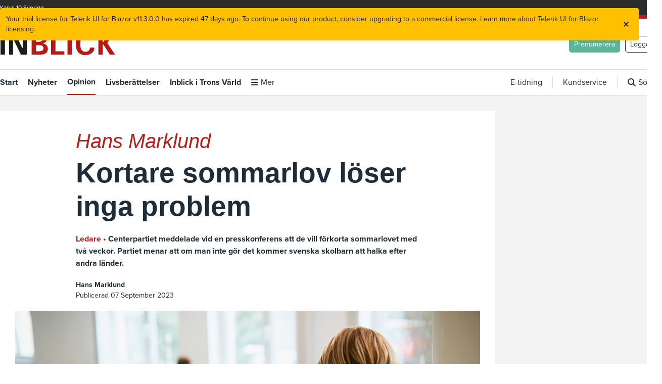

--- FILE ---
content_type: text/html; charset=utf-8
request_url: https://inblick.se/opinion/ledare/kortare-sommarlov-loser-inga-problem
body_size: 9966
content:
<!DOCTYPE html>
<html lang="en"><head><meta charset="utf-8">
    <meta name="viewport" content="width=device-width, initial-scale=1.0">
    <base href="/">

    
    <script src="https://kit.fontawesome.com/9995bafc85.js" crossorigin="anonymous"></script>
    <link rel="stylesheet" href="https://use.typekit.net/bej2rdp.css">
    <link rel="preconnect" href="https://fonts.gstatic.com"> 
    <link rel="preconnect" href="https://fonts.gstatic.com">
    <link href="https://cdn.jsdelivr.net/npm/bootstrap@5.3.3/dist/css/bootstrap.min.css" rel="stylesheet" integrity="sha384-QWTKZyjpPEjISv5WaRU9OFeRpok6YctnYmDr5pNlyT2bRjXh0JMhjY6hW+ALEwIH" crossorigin="anonymous">


    
    <script src="_content/Syncfusion.Blazor/scripts/syncfusion-blazor.min.js" type="text/javascript"></script>

    
    <script src="_content/Telerik.UI.for.Blazor/js/telerik-blazor.js" defer></script>
    <link rel="stylesheet" href="_content/Telerik.UI.for.Blazor/css/kendo-theme-default/all.css">

    
    <link rel="stylesheet" href="/Vendors/css/jcarousel.responsive.css">
    <link rel="stylesheet" href="css/owl.carousel.css">
    <link rel="stylesheet" href="css/owl.theme.default.css">


    
    <link href="css/style.css" rel="stylesheet">
    <link rel="stylesheet" href="Inblick.web.styles.css">
    <link rel="icon" type="image/png" href="favicon.png">

    
    <script async src="https://www.googletagmanager.com/gtag/js?id=UA-44041301-3"></script>
    <script>
        window.dataLayer = window.dataLayer || [];
        function gtag() { dataLayer.push(arguments); }
        gtag('js', new Date());

        gtag('config', 'UA-44041301-3');
    </script>
    
    <!--Blazor:{"type":"webassembly","prerenderId":"2ce3facf11754e48a8feafc42950d7f1","key":{"locationHash":"7716A8BB0732BB80BC58D6B34DBF4D7BA77434B69141D73AB1B519775F48A3E6:6","formattedComponentKey":""},"assembly":"Inblick.web.Client","typeName":"Inblick.web.Client.Shared.HeaderComponentLocal","parameterDefinitions":"W10=","parameterValues":"W10="}-->
    <!--Blazor:{"prerenderId":"2ce3facf11754e48a8feafc42950d7f1"}-->
    <!--Blazor:{"type":"webassembly","prerenderId":"0d091822bfa04dacad5b17cb7f533646","key":{"locationHash":"77D12F14A8105320B1AAED6AE7E689DA0EC4483270A645E84079EAA0FFDF550D:8","formattedComponentKey":""},"assembly":"Microsoft.AspNetCore.Components.Web","typeName":"Microsoft.AspNetCore.Components.Web.HeadOutlet","parameterDefinitions":"W10=","parameterValues":"W10="}--><title>Kortare sommarlov l&#xF6;ser inga problem</title><meta name="description" content="Centerpartiet meddelade vid en presskonferens att de vill f&#xF6;rkorta sommarlovet med tv&#xE5; veckor. Partiet menar att om man inte g&#xF6;r det kommer svenska skolbarn att halka efter andra l&#xE4;nder. " />
        <meta name="keywords" content="Tidningen Inblick, Inblick, kristen, tidning, magasin, livsber&#xE4;ttelser, gudstj&#xE4;nster, undervisning, dokument&#xE4;rer, intervjuer, reportage, koncerter, barnprogram" />
        <meta name="og:url" content="kortare-sommarlov-loser-inga-problem" />
        <meta name="og:title" content="Kortare sommarlov l&#xF6;ser inga problem" />
        <meta name="og:description" content="Centerpartiet meddelade vid en presskonferens att de vill f&#xF6;rkorta sommarlovet med tv&#xE5; veckor. Partiet menar att om man inte g&#xF6;r det kommer svenska skolbarn att halka efter andra l&#xE4;nder. " />
        <meta name="og:image" content="https://webbox.online/storage/images/cms/https://webbox.online/storage/images/cms/9ed3f9b9e456.jpg" />
        <meta name="twitter:card" content="´summary">
        <meta name="twitter:site" content="@tidningenInblick" />
        <meta name="twitter:text:description" content="Centerpartiet meddelade vid en presskonferens att de vill f&#xF6;rkorta sommarlovet med tv&#xE5; veckor. Partiet menar att om man inte g&#xF6;r det kommer svenska skolbarn att halka efter andra l&#xE4;nder. " />
        <link rel="canonical" href="kortare-sommarlov-loser-inga-problem" /><!--Blazor:{"prerenderId":"0d091822bfa04dacad5b17cb7f533646"}--></head>

<body><!--Blazor:{"type":"webassembly","prerenderId":"71ff6fcfd3034579988906c24c1a0e16","key":{"locationHash":"7C0F2EDA4F213008C948C30C19B1564ABF5AC250BA721FBE6A65D0ED33B10D1C:11","formattedComponentKey":""},"assembly":"Inblick.web.Client","typeName":"Inblick.web.Client.Routes","parameterDefinitions":"W10=","parameterValues":"W10="}--><div class="CompanyNav" b-9va60evm7i><div class="wrapper" b-9va60evm7i><div class="CompanyNav-container" b-9va60evm7i><div class="CompanyNav-container-left" b-9va60evm7i><ul b-9va60evm7i><li b-9va60evm7i><a href="https://kanal10.se/" target="_blank" b-9va60evm7i>Kanal 10 Sverige</a></li></ul></div>
                <div class="CompanyNav-container-right" b-9va60evm7i></div></div></div></div>
    
    <div class="top" style="background-color: #b1201f" b-9va60evm7i></div>

    
    <header class="header" b-9va60evm7i><div class="wrapper" b-9va60evm7i><div class="header-container" b-9va60evm7i><div class="header-container-logo" b-9va60evm7i><a href="/" b-9va60evm7i><img src="images/inblick.png" alt="Välkommen till Tidningen Inblick" b-9va60evm7i></a></div>
                <div class="header-container-btns" b-9va60evm7i><div class="header-container-btns__item" b-9va60evm7i><button class="btn btn-success" b-9va60evm7i>Prenumerera</button></div>
                    <div class="header-container-btns__item" b-9va60evm7i><button class="btn btn-empty" b-9va60evm7i>Logga in</button></div></div></div></div>

        <div class="TopMobile" b-9va60evm7i><i class="fa fa-bars" style="font-size:25px; margin-top:8px;" b-9va60evm7i></i>
            </div></header>

    
    <style b-qim1rw86na>
    .active {
        border-bottom: 2px solid #b1201f !important;
    }
</style>

<nav b-qim1rw86na><div class="wrapper" b-qim1rw86na><div class="nav-container" b-qim1rw86na><img src="images/inblick.png" alt class="logo-small" b-qim1rw86na>
            <div class="nav-container-left" b-qim1rw86na><ul b-qim1rw86na><li b-qim1rw86na><a href="/">Start</a></li><li b-qim1rw86na><a href="nyheter">Nyheter</a></li><li b-qim1rw86na><a href="opinion" class="active" aria-current="page">Opinion</a></li><li b-qim1rw86na><a href="livsberattelser">Livsber&#xE4;ttelser</a></li><li b-qim1rw86na><a href="inblick-i-trons-varld">Inblick i Trons V&#xE4;rld</a></li><li b-qim1rw86na><i class="fa fa-bars" style="margin-right: 5px;" b-qim1rw86na></i>
                            <span class="regular" b-qim1rw86na><a href="#" b-qim1rw86na>Mer</a></span>
                            <div class="nav-sub" b-qim1rw86na><div class="row" b-qim1rw86na><div class="col-8" b-qim1rw86na><div class="nav-sub-container" b-qim1rw86na><div class="nav-sub-container__item" b-qim1rw86na><h3 class="nav-category" b-qim1rw86na><a href="/nyheter" b-qim1rw86na>Nyheter</a></h3>
                                                <ul b-qim1rw86na><li b-qim1rw86na><a href="/nyheter/inrikes/" b-qim1rw86na>Inrikes</a></li>
                                                    <li b-qim1rw86na><a href="/nyheter/utrikes/" b-qim1rw86na>Utrikes</a></li>
                                                    <li b-qim1rw86na><a href="/nyheter/mellanostern/" b-qim1rw86na>Mellanöstern</a></li>
                                                    <li b-qim1rw86na><a href="/nyheter/kristna-varlden/" b-qim1rw86na>Kristna världen</a></li></ul>

                                                <h3 class="nav-category" b-qim1rw86na><a href="/opinion" b-qim1rw86na>Opinion</a></h3>
                                                <ul b-qim1rw86na><li b-qim1rw86na><a href="/opinion/ledare/" b-qim1rw86na>Ledare</a></li>
                                                    <li b-qim1rw86na><a href="/opinion/nyhetskommentarer/" b-qim1rw86na>Nyhetskommentarer</a></li>
                                                    <li b-qim1rw86na><a href="Opinion/kristen-opinion" b-qim1rw86na>Kristen opinion</a></li></ul></div>

                                            <div class="nav-sub-container__item" b-qim1rw86na><h3 class="nav-category" b-qim1rw86na><a href="/livsberattelser" b-qim1rw86na>Livsberättelser</a></h3>
                                                <ul b-qim1rw86na><li b-qim1rw86na><a href="/livsberattelser/relationer/" b-qim1rw86na>Relationer</a></li>
                                                    <li b-qim1rw86na><a href="/livsberattelser/helande/" b-qim1rw86na>Helande</a></li>
                                                    <li b-qim1rw86na><a href="/livsberattelser/fralsning/" b-qim1rw86na>Frälsning</a></li></ul>

                                                <h3 class="nav-category" b-qim1rw86na><a href="/inblick-i-trons-varld" b-qim1rw86na>Inblick i Trons värld</a></h3>
                                                <ul b-qim1rw86na><li b-qim1rw86na><a href="/inblick-i-trons-varld/" b-qim1rw86na>Om Inblick i Trons värld</a></li>
                                                    <li b-qim1rw86na><a href="https://issuu.com/inblick/docs/itv_sommar_2021_issuu" target="_blank" b-qim1rw86na>Läs Inblick i Trons värld</a></li>
                                                    <li b-qim1rw86na><a href="/inblick-i-trons-varld/" b-qim1rw86na>Beställ Inblick i Trons värld</a></li></ul></div>

                                            <div class="nav-sub-container__item" b-qim1rw86na><h3 class="nav-category" b-qim1rw86na><a href="/ovrigt" b-qim1rw86na>Övrigt</a></h3>
                                                <ul b-qim1rw86na><li b-qim1rw86na><a href="/ovrigt/fritt-ur-hjartat/" b-qim1rw86na>Fritt ur hjärtat</a></li>
                                                    <li b-qim1rw86na><a href="/ovrigt/till-sist/" b-qim1rw86na>Till sist</a></li></ul>

                                                <h3 class="nav-category" b-qim1rw86na><a href="/exklusiv" b-qim1rw86na>Exklusiv</a></h3></div></div></div>


                                    <div class="col-4" b-qim1rw86na><div class="nav-sub-container-2" b-qim1rw86na><div class="nav-sub-container__item" b-qim1rw86na><h3 class="nav-category" b-qim1rw86na>Prenumerera</h3>
                                                <ul b-qim1rw86na><li b-qim1rw86na><a href="/prenumerera" b-qim1rw86na>Våra prenumerationer</a></li>
                                                    <li b-qim1rw86na><a href="/prenumerera/prova-pa-inblick" b-qim1rw86na>Prova på Inblick</a></li>
                                                    <li b-qim1rw86na><a href="https://inblick.prenly.com/#sign-in" target="_blank" b-qim1rw86na>E-tidningen</a></li>
                                                    <li b-qim1rw86na><a href="/prenumerera/utgivningsplan" b-qim1rw86na>Utgivningsplan</a></li>
                                                    <li b-qim1rw86na><a href="/prenumerera/prenumerationsvillkor" b-qim1rw86na>Prenumerationsvillkor</a></li></ul></div>
                                            <div class="nav-sub-container__item" b-qim1rw86na><h3 class="nav-category" b-qim1rw86na>Kundservice</h3>
                                                <ul b-qim1rw86na><li b-qim1rw86na><a href="/kundcenter/kontakta-oss" b-qim1rw86na>Kontakta oss</a></li>
                                                    <li b-qim1rw86na><a href="/kundcenter#faq" b-qim1rw86na>Frågor & svar</a></li>
                                                    <li b-qim1rw86na><a href="/kundcenter/annonsera" b-qim1rw86na>Annonsera</a></li>
                                                    <li b-qim1rw86na><a href="/kundcenter/tipsa-oss" b-qim1rw86na>Tipsa oss</a></li>
                                                    <li b-qim1rw86na><a href="/kundcenter/cookies" b-qim1rw86na>Cookies</a></li>
                                                    <li b-qim1rw86na><a href="/kundcenter/intigritetspolicy" b-qim1rw86na>Integritetspolicy</a></li></ul></div></div>
                                        <div class="nav-sub-container__item" b-qim1rw86na><h3 class="nav-category" b-qim1rw86na>Om oss</h3>
                                            <ul b-qim1rw86na><li b-qim1rw86na><a href="/om-inblick" b-qim1rw86na>Om Inblick</a></li>
                                                <li b-qim1rw86na><a href="/om-inblick/lediga-tjanster" b-qim1rw86na>Lediga tjänster</a></li></ul></div></div></div></div>
                                <hr b-qim1rw86na>
                                <div class="nav-sub-container" b-qim1rw86na></div></li></ul></div>
            <div class="nav-container-right" b-qim1rw86na><ul b-qim1rw86na><li class="cursor" b-qim1rw86na><a href="https://inblick.prenly.com/#sign-in" target="_blank" b-qim1rw86na>E-tidning</a></li>
                    <li class="cursor" b-qim1rw86na><a href="/kundcenter" b-qim1rw86na>Kundservice</a></li>
                    <li class="cursor d-flex align-items-center" b-qim1rw86na><i class="fa-solid fa-magnifying-glass" style="margin-right:5px;" b-qim1rw86na></i>
                        Sök
                    </li></ul></div>
            <div class="nav-container-btns" b-qim1rw86na><div class="nav-container-btns__item" b-qim1rw86na><button class="btn btn-success" b-qim1rw86na>Prenumerera</button></div>
                <div class="nav-container-btns__item" b-qim1rw86na><button class="btn btn-empty" b-qim1rw86na>Logga in</button></div></div></div></div>

    </nav>

        
        <div class="main-container" b-9va60evm7i>

    <div class="wrapper"><div class="wrapper-container"><div class="wrapper-container-left">
                        <div class="content"><div class="article"><span class="authorEmphasis">Hans Marklund</span><h1>Kortare sommarlov l&#xF6;ser inga problem</h1>
        <div class="ingress"><span class="text-primary">Ledare &#x2022; </span>
            Centerpartiet meddelade vid en presskonferens att de vill f&#xF6;rkorta sommarlovet med tv&#xE5; veckor. Partiet menar att om man inte g&#xF6;r det kommer svenska skolbarn att halka efter andra l&#xE4;nder. </div>
        <div class="article-date"><b>Hans Marklund</b><br>
            Publicerad 07 September 2023</div>
        <div class="article-img"><img src="https://webbox.online/storage/images/cms//9ed3f9b9e456.jpg" alt="Kortare sommarlov l&#xF6;ser inga problem" />
                <div class="article-img__txt">Ett f&#xF6;rkortat sommarlov f&#xF6;r elever och l&#xE4;rare med syftet att &#xF6;ka kunskapsniv&#xE5;n i den svenska skolan &#xE4;r ingen l&#xF6;sning p&#xE5; skolans problem. F&#xF6;r b&#xE5;de elever och skolpersonal &#xE4;r sommarlovet n&#xF6;dv&#xE4;ndigt f&#xF6;r 
                    <div class="article-img__txt-photo">Foto: DRAZEN ZIGIC / ISTOCKPHOTO</div></div></div>
        <div class="article-container"><div class="article-text"><p>Detta är inget nytt förslag. Flera andra partier har vid olika tillfällen talat om att förkorta sommarlovet eller sprida lovdagarna mer jämnt över året. Hittills har det dock aldrig resulterat i något konkret förslag.</p><div class="fragment-lead text-fragment"><p>Det är svårt att förstå vilka av den svenska skolans problem som ett förkortat sommarlov skulle lösa. En studie som gjorts av Karlstads universitet, där man jämfört resultat mellan olika länder, visade att det inte fanns någon vinst för till exempel treterminssystem och resultatutveckling. Den avgörande faktorn när det gäller både resultatutveckling och problemlösning i skolan borde vara vad man faktiskt gör under tiden man är i skolan.</p></div><div class="fragment-body text-fragment"><p><strong>Skolan är ett av</strong> de områden som under åren genomgått många förändringar såsom läroplaner, betygssystem, utbildning, utvecklingsprogram för lärarnas kompetens med mera. Det går säkert att göra mycket mer både för lärarkåren och eleverna, men det känns som om en viss uppgivenhet infinner sig vid tanken på ytterligare förändringar.</p></div><div class="fragment-body text-fragment"><p>Visst, skolan står inför flera stora utmaningar, som till exempel ekonomin och avsaknaden av behöriga lärare. Den svaga svenska ekonomin slår mot skolorna. Kommunerna måste spara och många skolor tvingas skära ner både 2023 och 2024. Fackförbundet Sveriges lärare ser att besparingar redan har ökat belastningen på dem som arbetar i skolan. Nedskärningarna kommer också i ett läge där den svenska skolan redan har svårt att hitta vuxna som vill jobba där. Trots alla försök att få fler studenter att läsa till lärare är det allt färre som väljer yrket. Runt var tredje lärare i svensk grundskola saknar dessutom behörighet i något ämne.</p></div><div class="fragment-body text-fragment"><p><strong>Två av våra fyra barn</strong> arbetar inom skolvärlden, den ena som skolkurator på ett gymnasium och den andra som gymnasielärare. Båda har under det senaste halvåret fått sina arbetsvillkor omförhandlade med försämrade villkor som följd. Viloperioderna såsom sommarlovet har förkortats och de tvingas arbeta med ”ingenting” under några sommarveckor, därför att det inte finns några barn och ungdomar att hantera.</p></div><div class="fragment-body text-fragment"><p>Under terminerna jobbar båda nära eleverna, delar deras livsutveckling, hanterar barns och ungdomars fysiska och mentala hälsa. De möter elevernas vardagsutmaningar såsom relationsproblem och stökiga hemförhållanden, samtidigt som eleverna ska svara upp emot skolans krav, vilket självklart är naturligt.</p></div><div class="fragment-body text-fragment"><p><strong>Nej, korta inte sommarlovet,</strong> varken för elever eller skolpersonal. Barn och ungdomar behöver den välbehövliga sommarvila, avkoppling och återhämtning som ett sommarlov kan ge, för att sedan komma tillbaka med nya friska krafter och ny motivation till ett nytt läsår. Lärare och övrig skolpersonal, som dagligen lever nära barn och ungdomar och möter deras utmaningar under terminerna, behöver tid för återhämtning och vila för att börja ett nytt läsår motiverade och utvilade.</p></div><div class="fragment-body text-fragment"><p><strong>Effektivitetskraven från</strong> politiker och ansvariga får inte gå ut över varken elevers eller skolpersonals hälsa. Det kommer inte att gynna varken elevernas resultatutveckling eller lösa de problem som skolmiljön kämpar med.</p></div><div class="fragment-body text-fragment"><p>Politiker och ansvariga för skolan borde tänka till, både en och två gånger, innan de gör nya förändringar som kan upplevas som en försämring av lärarnas villkor och går ut över elevernas hälsa.</p></div><div class="fragment-body text-fragment"><p>Skolans utmaningar och många problem kommer inte att lösas av att sommarlovet blir kortare. Det riskerar bara att göra läraryrket mindre attraktivt och ge omotiverade elever.</p></div></div><div class="article-author"><div class="article-author__img"><img src="https://webbox.online/storage/images/cms//Hans_stor.png" alt="Hans Marklund" /></div>
                    <div class="article-author__txt"><div class="article-author__txt-name">Hans Marklund</div>
                        <div class="article-author__txt-email"><a href="mailto:hans.marklund@inblick.se">hans.marklund@inblick.se</a></div></div></div>
                <div class="article-share"><div class="article-share__header">
                        Dela artikel
                    </div>
                    <div class="article-share__icons"><div class="article-share__icons-item cursor"><a href="https://www.facebook.com/sharer/sharer.php?u=https://inblick.se/opinion/ledare/kortare-sommarlov-loser-inga-problem" target="_blank" rel="noopener noreferrer nofollow"><img src="/images/facebook_icon_blue.png" alt="Dela Inblick på Facebook"></a></div>
                        <div class="article-share__icons-item cursor"><a href="https://x.com/intent/tweet?url=https://inblick.se/opinion/ledare/kortare-sommarlov-loser-inga-problem&amp;text=Kortare sommarlov l&#xF6;ser inga problem" target="_blank" rel="noopener noreferrer nofollow"><img src="/images/icons/x-logo-black.png" alt="Dela Inblick på X"></a></div>
                        <div class="article-share__icons-item cursor"><a href="mailto:?subject=Kortare sommarlov l&#xF6;ser inga problem&amp;body=https://inblick.se/opinion/ledare/kortare-sommarlov-loser-inga-problem" target="_blank" rel="noopener noreferrer nofollow"><img src="/images/Web Link symbol.png" alt="Dela Inblick på mejl"></a></div></div></div></div></div><style>
    .article .k-scrollview {
        border-width: 0;
    }
    .k-scrollview {
        margin: 0 auto;
    }

    .k-widget.k-scrollview {
        border: none;
    }

    .rotator-item {
        width: 100%;
        border: none;
        height: 100%;

    }

    .rotator-img {
        width: 100%;
        display: block;
        height: 90%;
    }

        .rotator-img img {
            max-height: 100%;
        }

    .rotator-text {
        background-color: #fff;
        text-align: left;
        padding-top: 0px;
        overflow-wrap: break-word;

    }

    .rotator-item .rotator-text {
        white-space: normal;
    }


</style><div class="section-header --border-top-primary">
        Fler artiklar i samma kategori
    </div>
    <div class="block-1 nullborder"><div class="block-sub-2"><div style="height: 0px; flex-shrink: 0;"></div><div style="height: 18750px; flex-shrink: 0;"></div></div></div></div></div>
                    <div class="wrapper-container-right"></div></div></div>





<div style="display: flex; justify-content: center; align-items: center; position:fixed; top: 16px; right: 16px; padding: 12px; border-radius: 4px; box-shadow: 0px 4px 5px 0px rgba(0, 0, 0, 0.04), 0px 2px 4px 0px rgba(0, 0, 0, 0.03); font-size: 14px; font-weight: 400; line-height: 20px; background-color: #FFC000; color: #1E1E1E; z-index: 20001"><span>Your trial license for Telerik UI for Blazor v11.3.0.0 has expired 47 days ago. To continue using our product, consider upgrading to a commercial license. Learn more about <a href="https://prgress.co/3PwQMdX">Telerik UI for Blazor licensing</a>.</span>
            <button style="display: inline-flex; position: relative; border: none; border-radius: 4px; padding: 5px; background-color: transparent; transition: color 0.2s ease-in-out; outline: none; cursor: pointer;"><svg width="16" height="16" viewBox="0 0 16 16" fill="none"><path d="M13 4.41562L9.41563 8L13 11.5844L11.5844 13L8 9.41563L4.41562 13L3 11.5844L6.58437 8L3 4.41562L4.41562 3L8 6.58437L11.5844 3L13 4.41562Z" fill="#1E1E1E"></path></svg></button></div></div>
    
   <footer class="footer"><div class="wrapper"><div class="footer-content"><div class="footer-content__item"><div class="footer-content__item--logo"><img src="images/Logga_inblick_footer.png" alt></div>
                <strong>Ansvarig utgivare och VD: </strong> Anders Wisth<br>
                
                <strong>Chefredaktör: </strong> Rigmor Holst <br>
                <strong>Redaktionschef: </strong> Monika Ekström

                <div class="footer-content__item--address"><strong>Kristen Tidning i Sverige AB</strong>
                    <div class="footer-content__item--address__item"><svg class="footer-content__item--address__item--icon"><use xlink:href="images/icons/sprite.svg#icon-profile"></use></svg>
                        <div class="footer-content__item--address__item--txt">
                            Skolgatan 22, 576 94 Stockaryd
                        </div></div>

                    <div class="footer-content__item--address__item"><svg class="footer-content__item--address__item--icon"><use xlink:href="images/icons/sprite.svg#icon-phone2"></use></svg>
                        <div class="footer-content__item--address__item--txt">
                            0476/132 70, 132 71
                        </div></div>

                    <div class="footer-content__item--address__item"><svg class="footer-content__item--address__item--icon"><use xlink:href="images/icons/sprite.svg#icon-envelop3"></use></svg>
                        <div class="footer-content__item--address__item--txt">
                            info@inblick.se
                        </div></div>
                    <div class="footer-content__item--address__item">
                        Org.Nr. 556778-3708
</div></div></div>
            <div class="footer-content__item"><h3>Prenumerera</h3>
                <ul><li><a href="/prenumerera">Våra prenumerationer</a></li>
                    <li><a href="#">E-tidningen</a></li>
                    <li><a href="/kundcenter/utgivningsplan">Utgivningsplan</a></li>
                    <li><a href="/Kundcenter/ge-inblick-till-en-fange">Ge Inblick till en fånge</a></li></ul></div>
            <div class="footer-content__item"><h3>Kundservice</h3>
                <ul><li><a href="/kundcenter#contact">Kontakta oss</a></li>
                    <li><a href="/kundcenter#faq">Frågor och svar</a></li>
                    <li><a href="/kundcenter/annonsera">Annonsera</a></li>
                    <li><a href="/kundcenter/tipsa-oss">Tipsa oss</a></li></ul></div>
            <div class="footer-content__item"><h3>Övrigt</h3>
                <ul><li><a href="/om-inblick">Om Inblick</a></li>
                    <li><a href="/inblick-i-trons-varld">Inblick i Trons Värld</a></li>
                    <li><a href="/lediga-tjanster">Lediga tjänster</a></li>
                    <li><a href="/kundcenter/cookies">Cookies</a></li>
                    <li><a href="/kundcenter/intigritetspolicy">Integritetspolicy</a></li>
                    <li><a href="/kundcenter/prenumerationsvillkor">Prenumerationsvillkor</a></li></ul>
                <div class="footer-content__item--social"><h3>Följ oss</h3>
                    <div class="footer-content__item--social-content"><div class="footer-content__item--social-content__icon"><a href="https://www.facebook.com/tidningeninblick" target="_blank"><img src="images/Icons/facebook_icon_white.png" alt="Tidningen Inblick på Facebook"></a></div>
                        <div class="footer-content__item--social-content__icon"><a href="https://www.instagram.com/tidningeninblick/" target="_blank"><img src="images/Icons/instagram_icon_white.png" alt></a></div>
                        <div class="footer-content__item--social-content__icon"><a href="https://x.com/tidningInblick" target="_blank"><img src="images/Icons/x-logo-white-bg.png" alt="Tidningen Inblick på X"></a></div></div></div></div></div></div></footer>

   
            <!--Blazor:{"prerenderId":"71ff6fcfd3034579988906c24c1a0e16"}-->
    <script src="_framework/blazor.web.js"></script>
    <script src="_content/Syncfusion.Blazor/scripts/syncfusion-blazor.min.js" type="text/javascript"></script>
    <script src="https://code.jquery.com/jquery-3.3.1.slim.min.js" integrity="sha384-q8i/X+965DzO0rT7abK41JStQIAqVgRVzpbzo5smXKp4YfRvH+8abtTE1Pi6jizo" crossorigin="anonymous"></script>
    <script src="https://ajax.googleapis.com/ajax/libs/jquery/3.2.1/jquery.min.js"></script>
    <script src="https://cdnjs.cloudflare.com/ajax/libs/popper.js/1.14.7/umd/popper.min.js" integrity="sha384-UO2eT0CpHqdSJQ6hJty5KVphtPhzWj9WO1clHTMGa3JDZwrnQq4sF86dIHNDz0W1" crossorigin="anonymous"></script>
    <script src="https://cdn.jsdelivr.net/npm/bootstrap@5.3.3/dist/js/bootstrap.bundle.min.js" integrity="sha384-YvpcrYf0tY3lHB60NNkmXc5s9fDVZLESaAA55NDzOxhy9GkcIdslK1eN7N6jIeHz" crossorigin="anonymous"></script>
    
    <script src="/JS/jquery.waypoints.min.js"></script>
    <script src="Vendors/scripts/jquery.jcarousel.js"></script>
    <script src="/Vendors/scripts/jcarousel.responsive.js"></script>
    <script src="/JS/scripts.js"></script>
    <script src="/JS/owl.carousel.min.js"></script>

    <script>
         window.initCarousel = function () {
        // alert("hej");
   $('.owl-carousel').owlCarousel({
    loop:true,
    margin:10,
    nav:true,
    dots:false,
   items:1
});
        }

        function MobileNav() {
            //alert("hej");
            var x = document.getElementById("mobile");

            if (x.className.indexOf("openNav") == -1) {
                x.className += " openNav";
            } else {
                x.className = x.className.replace(" openNav", "");

            }
        }


        // $(document).scroll(function () {
        //     checkOffset();
        // });

        function checkOffset() {
            if ($('.wrapper-container-right').offset().top >= 200) {
                $('.wrapper-container-right').css('position', 'fixed');
                $('.wrapper-container-right').css('top', 60);
            }
            else {
                $('.wrapper-container-right').css('top', '');
            }


            if ($('.wrapper-container-right').offset().top + $('.wrapper-container-right').height()
                >= $('.footer').offset().top - 10)
                $('.wrapper-container-right').css('position', 'absolute');

            if ($(document).scrollTop() + window.innerHeight < $('.footer').offset().top)
                $('.wrapper-container-right').css('position', 'fixed'); // restore when you scroll up

            if ($(document).scrollTop() < 200)
                $('.wrapper-container-right').css('top', ''); // restore when you scroll up
        }




    </script></body></html><!--Blazor-WebAssembly-Component-State:[base64]-->

--- FILE ---
content_type: text/css
request_url: https://inblick.se/css/style.css
body_size: 15072
content:
*,
*::before,
*::after {
  margin: 0;
  padding: 0;
  box-sizing: inherit; }

html {
  box-sizing: border-box;
  height: 100%;
  width: 100%; }

body {
  background-color: #fff;
  color: #1e2d37;
  min-height: 100vh;
  display: flex;
  flex-direction: column; }

#blazor-error-ui {
  background: lightyellow;
  bottom: 0;
  box-shadow: 0 -1px 2px rgba(0, 0, 0, 0.2);
  display: none;
  left: 0;
  padding: 0.6rem 1.25rem 0.7rem 1.25rem;
  position: fixed;
  width: 100%;
  z-index: 1000; }

#blazor-error-ui .dismiss {
  cursor: pointer;
  position: absolute;
  right: 0.75rem;
  top: 0.5rem; }

html {
  font-size: 62.5%;
  font-family: proxima-nova, sans-serif; }

body {
  font-size: 1.6rem;
  color: #1e2d37 !important; }

h1 {
  font-size: 4.8rem;
  font-family: "Georgia", sans-serif;
  font-weight: 700; }
  @media (max-width: 37.5em) {
    h1 {
      font-size: 3.2rem; } }

h1.ordinary {
  font-size: 3.2rem;
  font-family: proxima-nova, sans-serif;
  font-weight: 700;
  margin-bottom: 1.5rem; }

h2 {
  font-family: "Georgia", sans-serif;
  font-weight: 700; }

h3 {
  font-size: 2.4rem;
  font-weight: 700;
  color: #1e2d37;
  margin-bottom: 1rem; }

h4 {
  font-size: 2rem;
  font-weight: 400;
  line-height: 1.5em;
  margin: 0 0 15px;
  outline: none;
  padding: 0;
  margin-bottom: 0; }

h5 {
  font-size: 1.8rem;
  font-weight: 400;
  line-height: 1.5em;
  margin: 0 0 15px;
  outline: none;
  padding: 0;
  margin-bottom: 0; }

a {
  color: #1e2d37;
  text-decoration: none; }
  a:hover {
    text-decoration: none;
    color: #707070; }

a.normal {
  border-bottom: 1px dashed #b1201f; }

.ingress {
  margin: 2rem 0;
  min-height: 6rem;
  position: relative; }
  @media (max-width: 37.5em) {
    .ingress {
      padding: 0;
      background-position: 2rem 0;
      font-size: 2rem; } }
  .ingress .ingress-icon {
    position: absolute;
    top: 0;
    left: 0;
    background-image: url("../../images/Icons/left-quote-65.png");
    background-repeat: no-repeat;
    width: 6.5rem;
    height: 6.5rem; }

.text-primary {
  color: #b1201f !important; }
  .text-primary a {
    color: #b1201f; }

.italic {
  font-style: italic; }
  .italic a {
    color: #b1201f; }
    .italic a:hover {
      color: #b1201f;
      text-decoration: underline; }

.regular {
  font-style: normal;
  font-weight: normals; }
  .regular a {
    color: #b1201f; }
    .regular a:hover {
      color: #b1201f;
      text-decoration: underline; }

.category-header {
  font-size: 2.4rem;
  font-weight: 700;
  margin-bottom: 1rem;
  margin-top: 1rem; }
  @media (max-width: 37.5em) {
    .category-header {
      margin-left: 1rem;
      margin-top: 2rem; } }
  .category-header__icon {
    width: 2.5rem;
    height: 2.5rem; }
  .category-header--small {
    font-size: 2rem;
    padding-top: 1rem;
    font-weight: 700; }
    .category-header--small__icon {
      width: 2.2rem;
      height: 2.2rem; }

.section-header {
  font-size: 2.4rem;
  font-weight: 700;
  margin-bottom: 1rem;
  margin-top: 3rem; }
  @media (max-width: 37.5em) {
    .section-header {
      margin-left: 1rem; } }

.altPageHeader {
  font-size: 3rem;
  text-align: center;
  font-family: proxima-nova, sans-serif; }

.--border-top-primary {
  border-top: 2px solid #b1201f; }

body {
  font-family: proxima-nova, sans-serif;
  color: #655d5b;
  font-weight: 400;
  font-size: 1.6rem;
  box-sizing: border-box; }

.spacer-10 {
  height: 2rem; }

.spacer-20 {
  height: 2rem; }

.spacer-30 {
  height: 3rem; }

.spacer-50 {
  height: 5rem; }

.separator-4 {
  border-top: 1px solid #dddddd;
  height: .5rem;
  background-color: #f3f3f3; }

.separator-thick {
  border-top: 8px solid #dddddd;
  height: .5rem;
  background-color: #f3f3f3;
  margin-top: 3rem;
  margin-bottom: 3rem; }

.cursor {
  cursor: pointer; }

img.PlayActionShadow:hover {
  box-shadow: 0px 0px 28px -4px rgba(0, 0, 0, 0.75);
  width: 5rem;
  height: 5rem;
  border-radius: 50%;
  background-color: #fff;
  position: absolute;
  top: 50%;
  left: 50%;
  transform: translate(-50%, -50%);
  display: flex;
  justify-content: center;
  align-items: center;
  z-index: 10; }
  img.PlayActionShadow:hover--icon {
    fill: #b1201f;
    height: 50%;
    width: 50%; }

img.PlayActionOpacity:hover {
  opacity: 0.7; }

.bgDark {
  width: 100%;
  padding: 3rem 0;
  color: #fff;
  background-color: #2D2C2C; }
  @media (max-width: 37.5em) {
    .bgDark {
      padding: 1rem !important; } }
  .bgDark h3 {
    color: #fff; }

.bgGrey-3 {
  width: 100%;
  padding: 3rem;
  background-color: #D8D8D8; }
  @media (max-width: 37.5em) {
    .bgGrey-3 {
      padding: 1rem !important; } }

.bgGrey-4 {
  width: 100%;
  padding: 3rem;
  color: #fff;
  background-color: #6E6E6E; }
  @media (max-width: 37.5em) {
    .bgGrey-4 {
      padding: 1rem !important; } }
  .bgGrey-4 h3 {
    color: #fff; }

.margin-top-10 {
  margin-top: 1rem; }

.margin-top-20 {
  margin-top: 2rem; }

.margin-top-30 {
  margin-top: 3rem; }

.margin-top-40 {
  margin-top: 4rem; }

.margin-top-50 {
  margin-top: 5rem; }

.margin-bottom-20 {
  margin-bottom: 2rem; }

.margin-bottom-80 {
  margin-bottom: 8rem; }

.padding-10 {
  padding: 1rem; }

.padding-20 {
  padding: 2rem; }

.padding-30 {
  padding: 3rem; }

.padding-40 {
  padding: 4rem; }

.padding-50 {
  padding: 5rem; }

.padding-left-10 {
  padding-left: 1rem; }

.padding-right-10 {
  padding-right: 1rem; }

.padding-left-20 {
  padding-left: 2rem; }

.padding-right-20 {
  padding-right: 2rem; }

.padding-left-30 {
  padding-left: 3rem; }

.padding-right-30 {
  padding-right: 3rem; }

.padding-left-40 {
  padding-left: 4rem; }

.padding-right-40 {
  padding-right: 4rem; }

.padding-left-50 {
  padding-left: 5rem; }

.padding-right-50 {
  padding-right: 5rem; }

.padding-bottom-10 {
  padding-bottom: 1rem; }

.padding-bottom-20 {
  padding-bottom: 2rem; }

.padding-bottom-30 {
  padding-bottom: 3rem; }

.padding-bottom-40 {
  padding-bottom: 4rem; }

.padding-bottom-50 {
  padding-bottom: 5rem; }

.padding-top-10 {
  padding-top: 1rem; }

.blazored-typeahead__input {
  padding: .6rem !important; }

.blazored-typeahead__input-mask {
  padding: .6rem !important; }

.blazored-typeahead__active-item,
.blazored-typeahead__result:hover,
.blazored-typeahead__result:focus {
  background-color: #b1201f;
  border-top: 1px solid #b1201f;
  border-bottom: 1px solid #b1201f;
  color: #fff;
  cursor: pointer; }

dl, ol, ul {
  margin-top: 0;
  margin-bottom: 1rem;
  margin-left: 2rem; }

.icon-10 {
  width: 1rem;
  height: 1rem; }

.icon-20 {
  width: 2rem;
  height: 2rem; }

.icon-30 {
  width: 3rem;
  height: 3rem; }

.accordion .card {
  margin-bottom: .7rem; }

.accordion .card-header {
  background-color: #fff; }

.accordion .card-header .btn {
  font-family: proxima-nova, sans-serif;
  font-size: 1.8rem; }

.accordion .card-header input[type="button"] {
  outline: none; }

.accordion .card-header img {
  height: 4rem; }

.card-header__no {
  font-size: 2.5rem;
  font-weight: 700;
  font-family: "Georgia", sans-serif; }

.card a {
  text-decoration: underline; }

.card-header {
  background-color: #fff;
  font-size: 2.4rem;
  font-weight: 700; }

.active {
  border-bottom: 2px solid #b1201f;
  padding: 1.2rem 0; }

.OrderConfirmation {
  width: 64rem;
  margin: 0 auto; }
  @media (max-width: 37.5em) {
    .OrderConfirmation {
      width: 100%; } }

hr.primary {
  border: 1px solid #b1201f; }

.validation-message {
  color: #b1201f; }

.form-control {
  font-size: 1.4rem;
  box-shadow: 0px 0px 17px -12px rgba(0, 0, 0, 0.75);
  padding: 2rem;
  border: 1px solid #ebedf2; }
  .form-control:focus {
    background-color: #f3f3f3; }
  .form-control__icon {
    position: absolute;
    right: 1rem;
    width: 2rem;
    height: 2rem;
    fill: #6E6E6E; }

.form-label {
  padding-bottom: .1rem; }

.form-group {
  margin-bottom: 2rem; }

.form-icon-container {
  position: relative; }

.custom-select {
  padding: 2rem !important;
  font-size: 1.4rem;
  box-shadow: 0px 0px 17px -12px rgba(0, 0, 0, 0.75);
  border: 1px solid #ebedf2 !important;
  color: #000 !important; }

select {
  padding: 1rem;
  font-size: 1.4rem;
  box-shadow: 0px 0px 17px -12px rgba(0, 0, 0, 0.75);
  border: 1px solid #ebedf2 !important; }

.Required {
  color: red; }

.validation-errors {
  color: #b1201f; }

.form-icon {
  position: absolute;
  right: 2rem;
  top: 50%;
  transform: translate(0, -50%);
  width: 2rem;
  height: 2rem;
  fill: #6E6E6E; }

.btn {
  font-size: 1.4rem;
  border-radius: 5px;
  border: none;
  padding: .5rem .9rem; }

.btn-rounded {
  border-radius: 3rem; }

.btn-md {
  font-size: 1.6rem !important;
  padding: 1rem 2rem !important; }

.btn-lg {
  font-size: 1.6rem !important;
  padding: 2rem 4rem !important; }

.btn-empty {
  background-color: transparent;
  border: 1px solid #2D2C2C; }
  .btn-empty:hover {
    background-color: #b1201f;
    color: #fff; }

.btn-empty-white {
  background-color: transparent;
  border: 1px solid #fff;
  color: #fff; }
  .btn-empty-white:hover {
    background-color: #b1201f;
    color: #fff; }

.btn-primary.disabled, .btn-primary:disabled {
  color: #fff;
  background-color: #b1201f;
  border-color: #b1201f;
  opacity: 0.3; }

.btn-primary {
  background-color: #b1201f;
  border: 1px solid #b1201f; }
  .btn-primary:hover {
    background-color: #770403; }

.btn-secondary {
  background-color: #1e2d37;
  border: none; }

.btn-success {
  background-color: #5cb599;
  border: 1px solid #5cb599; }

.--border-success {
  border: 1px solid #5cb599; }
  .--border-success:hover {
    background-color: #5cb599; }

.btn-cancel {
  background-color: #D8D8D8;
  border: 1px solid #D8D8D8; }

.CompanyNav {
  width: 100%;
  height: 3rem;
  background-color: #2D2C2C; }
  @media (max-width: 56.25em) {
    .CompanyNav {
      display: none; } }
  .CompanyNav-container {
    display: flex;
    justify-content: space-between;
    align-items: center;
    padding: 0;
    margin: 0;
    height: 3rem; }
    .CompanyNav-container-left {
      color: #fff;
      font-size: 1.2rem; }
      .CompanyNav-container-left ul {
        display: flex;
        padding: 0;
        margin: 0; }
        .CompanyNav-container-left ul li {
          margin-right: 2rem; }
          .CompanyNav-container-left ul li span {
            position: relative;
            left: -5px; }
          .CompanyNav-container-left ul li:nth-child(1) {
            list-style-type: none; }
          .CompanyNav-container-left ul li a {
            color: #fff; }
    .CompanyNav-container-right {
      display: flex;
      align-items: center; }
      .CompanyNav-container-right__icon {
        fill: #fff;
        width: 1.5rem;
        height: 1.5rem;
        margin-right: 1rem; }
      .CompanyNav-container-right__txt {
        text-transform: uppercase;
        color: #fff;
        font-weight: 700;
        font-size: 1.3rem; }

.top {
  background-color: #b1201f;
  width: 100%;
  height: .7rem; }

.header-container {
  height: 10rem;
  display: flex;
  align-items: center;
  justify-content: space-between; }
  @media (max-width: 56.25em) {
    .header-container {
      padding: 1rem;
      display: block;
      height: 7rem;
      position: relative; } }
  .header-container-logo {
    margin: 0; }
  .header-container-btns {
    display: flex; }
    @media (max-width: 56.25em) {
      .header-container-btns {
        display: none; } }
    .header-container-btns__item {
      margin-left: 1rem;
      position: relative; }
      .header-container-btns__item-loggedIn {
        display: flex;
        align-items: center; }
        .header-container-btns__item-loggedIn--name {
          font-weight: 700;
          margin-right: .3rem; }
        .header-container-btns__item-loggedIn--icon {
          width: 2rem;
          height: 2rem; }

nav {
  border-top: 1px solid #dddddd;
  border-bottom: 1px solid #dddddd;
  min-height: 5rem; }
  @media (max-width: 56.25em) {
    nav {
      display: none; } }
  nav .nav {
    width: 100%; }
    nav .nav-container {
      display: flex;
      align-items: center;
      justify-content: space-between;
      width: 100%;
      position: relative; }
      nav .nav-container-left ul {
        list-style: none;
        display: flex;
        align-items: center;
        height: 5rem;
        margin: 0;
        padding: 0; }
        nav .nav-container-left ul li {
          margin-right: 2rem;
          font-weight: 700;
          display: flex;
          align-items: center; }
          nav .nav-container-left ul li .regular {
            font-weight: normal; }
            nav .nav-container-left ul li .regular a {
              color: #1e2d37; }
              nav .nav-container-left ul li .regular a:hover {
                border-bottom: 2px solid #b1201f;
                padding: 1.2rem 0; }
          nav .nav-container-left ul li a {
            color: #1e2d37; }
            nav .nav-container-left ul li a:hover {
              border-bottom: 2px solid #b1201f;
              padding: 1.2rem 0;
              text-decoration: none;
              color: #707070 !important; }
          nav .nav-container-left ul li .icon {
            width: 2rem;
            height: 2rem;
            margin-right: .4rem; }
          nav .nav-container-left ul li:hover .nav-sub {
            display: block; }
      nav .nav-container-right {
        text-align: right; }
        nav .nav-container-right ul {
          list-style: none;
          display: flex;
          align-items: center;
          justify-content: right;
          text-align: right;
          height: 4rem;
          margin: 0;
          padding: 0;
          justify-items: right; }
          nav .nav-container-right ul a {
            color: #1e2d37; }
            nav .nav-container-right ul a:hover {
              border-bottom: none;
              padding: 1.2rem 0;
              text-decoration: none;
              color: #707070 !important; }
          nav .nav-container-right ul li {
            padding-right: 2rem;
            font-weight: normal;
            padding-left: 2rem;
            justify-self: right;
            text-align: right;
            border-right: 1px solid #dddddd;
            display: flex; }
            nav .nav-container-right ul li .icon {
              width: 2rem;
              height: 2rem;
              margin-right: .4rem; }
      nav .nav-container-btns {
        display: none; }
    nav .nav-submenu {
      width: 100%;
      background-color: #fff;
      padding: 1rem 0;
      position: inherit;
      border-top: 1px solid #dddddd;
      border-bottom: 1px solid #D8D8D8;
      height: 4.7rem; }
      nav .nav-submenu ul {
        list-style: none;
        margin: 0;
        padding: 0;
        display: flex; }
        nav .nav-submenu ul li {
          padding: 0 2rem 0 0; }

.TopMobile {
  display: none;
  position: absolute;
  margin-right: 2rem;
  top: 1.9rem;
  right: 1rem;
  z-index: 15; }
  .TopMobile a {
    color: #fff; }
  @media (max-width: 56.25em) {
    .TopMobile {
      display: block; } }
  .TopMobile-Icon {
    width: 3rem;
    height: 3rem;
    fill: #2D2C2C; }
  .TopMobile-Container {
    list-style: none;
    padding: 0rem;
    margin-right: 2rem;
    position: absolute;
    width: 25rem;
    right: -2rem;
    box-shadow: 0px 5px 10px -10px rgba(0, 0, 0, 0.75);
    display: none;
    background-color: #fff;
    color: #1e2d37; }
    .TopMobile-Container a {
      color: #1e2d37; }
    .TopMobile-Container__link {
      color: #fff; }
      .TopMobile-Container__link:hover {
        background-color: #b1201f;
        color: #b1201f;
        text-decoration: none;
        font-weight: 700; }
    .TopMobile-Container--icon {
      width: 2rem;
      height: 2rem;
      fill: #1e2d37; }
    .TopMobile-Container li {
      width: 100%;
      padding: 1.5rem;
      border-bottom: 1px solid #dddddd;
      position: relative; }
      .TopMobile-Container li:hover .TopMobile-Sub {
        display: block;
        max-height: 200px; }
      .TopMobile-Container li:not(:last-child) {
        border-bottom: 1px solid #dddddd; }
      .TopMobile-Container li a {
        color: #fff; }
      .TopMobile-Container li .arrow-down {
        top: 2rem;
        right: 2rem;
        width: 1.5rem;
        height: 1.5rem;
        fill: #fff;
        position: absolute; }
    .TopMobile-Container__special {
      display: flex; }
      .TopMobile-Container__special--icon {
        width: 2rem;
        height: 2rem;
        fill: #fff; }
      .TopMobile-Container__special--text {
        margin-left: 1rem; }
      .TopMobile-Container__special img {
        width: 2rem;
        max-height: 2rem; }
    .TopMobile-Container .full-width {
      width: 100%; }
  .TopMobile-Container2 {
    list-style: none;
    padding: 0rem;
    margin-right: 2rem;
    position: absolute;
    width: 25rem;
    right: -2rem;
    box-shadow: 0px 5px 10px -10px rgba(0, 0, 0, 0.75);
    display: none;
    background-color: #fff;
    color: #1e2d37; }
    .TopMobile-Container2 a {
      color: #1e2d37; }
    .TopMobile-Container2__link {
      color: #fff; }
      .TopMobile-Container2__link:hover {
        background-color: #b1201f;
        color: #b1201f;
        text-decoration: none;
        font-weight: 700; }
    .TopMobile-Container2--icon {
      width: 2rem;
      height: 2rem;
      fill: #1e2d37; }
    .TopMobile-Container2 li {
      width: 100%;
      padding: 1rem;
      border-bottom: 1px solid #dddddd;
      position: relative; }
      .TopMobile-Container2 li:hover .TopMobile-Sub {
        display: block;
        max-height: 200px; }
      .TopMobile-Container2 li:not(:last-child) {
        border-bottom: 1px solid #dddddd; }
      .TopMobile-Container2 li a {
        color: #fff; }
  .TopMobile-Sub {
    overflow: hidden;
    max-height: 0;
    -webkit-transition: all 0.5s ease-out;
    padding-left: 1rem; }
    .TopMobile-Sub li {
      color: #2D2C2C;
      font-weight: normal; }
      .TopMobile-Sub li:not(:last-child) {
        border-bottom: 1px solid #dddddd; }

.nav-selected a {
  border-bottom: 2px solid #b1201f;
  padding: 1.2rem 0; }

.logo-small {
  display: none;
  width: 15rem; }
  .logo-small img {
    width: 100%; }

.sticky {
  position: fixed;
  top: 0;
  width: 100%;
  z-index: 10;
  background-color: #fff;
  box-shadow: 0px 5px 10px -10px rgba(0, 0, 0, 0.75);
  height: 5.6rem;
  margin: 0;
  padding: 0; }

.sticky .logo-small {
  display: block; }

.sticky .nav-container {
  padding: 0;
  margin: 0; }
  .sticky .nav-container-left ul {
    height: 6rem; }
    .sticky .nav-container-left ul li a:hover {
      padding: 1.55rem 0; }

.sticky .nav-selected a {
  border-bottom: 2px solid #b1201f;
  padding: 1.55rem 0; }

.sticky .nav-container-btns {
  display: flex; }
  .sticky .nav-container-btns__item {
    margin-left: 1rem; }
    .sticky .nav-container-btns__item-loggedIn {
      display: flex;
      align-items: center; }
      .sticky .nav-container-btns__item-loggedIn--name {
        font-weight: 700;
        margin-right: .3rem; }
      .sticky .nav-container-btns__item-loggedIn--icon {
        width: 2rem;
        height: 2rem; }

.sticky .nav-submenu {
  display: none; }

.sticky.TopMobile {
  width: 100%;
  height: 8rem;
  top: 0; }

.sticky.TopMobile-Icon {
  position: absolute;
  top: 2rem;
  right: 1rem;
  width: 3rem;
  height: 3rem;
  fill: #2D2C2C; }

.stickylogo {
  display: none;
  margin-left: 2rem;
  margin-top: 2rem; }
  .stickylogo img {
    height: 3rem; }

.nav-sub {
  position: absolute;
  top: 4rem;
  left: 0;
  background-color: #fff;
  width: 100%;
  display: none;
  z-index: 999;
  padding: 3rem;
  height: auto;
  box-shadow: 0px 5px 10px -10px rgba(0, 0, 0, 0.75); }
  .nav-sub-container {
    display: grid;
    grid-template-columns: repeat(3, 1fr); }
    .nav-sub-container__item ul {
      list-style: none;
      height: auto !important;
      display: block !important; }
      .nav-sub-container__item ul li a {
        color: #1e2d37;
        font-weight: normal; }
        .nav-sub-container__item ul li a:hover {
          border-bottom: none !important;
          padding: 0 !important;
          color: #707070 !important; }
  .nav-sub-container-2 {
    display: grid;
    grid-template-columns: 50% 50%; }
    .nav-sub-container-2__item ul {
      list-style: none;
      height: auto !important;
      display: block !important; }
      .nav-sub-container-2__item ul li a {
        color: #1e2d37;
        font-weight: normal; }
        .nav-sub-container-2__item ul li a:hover {
          border-bottom: none !important;
          padding: 0 !important;
          text-decoration: underline; }

.nav-category {
  margin: 2rem 0 .5rem;
  font-size: 1.8rem; }
  .nav-category a:hover {
    border: none !important;
    color: #707070; }
  @media (max-width: 37.5em) {
    .nav-category {
      margin-left: 1rem;
      border-bottom: 1px solid #dddddd;
      padding-bottom: 1rem; } }

.nav-sub .nav-selected a {
  border-bottom: none !important; }

.nav-col {
  margin: 0%; }

.user-menu {
  width: 20rem;
  background-color: #fff;
  box-shadow: 0px 0px 15px -1px rgba(0, 0, 0, 0.6);
  position: absolute;
  z-index: 10;
  right: 0;
  top: 3.8rem; }
  .user-menu ul {
    list-style: none;
    margin: 0;
    padding: 0; }
    .user-menu ul li {
      display: flex;
      padding: 1.5rem;
      border-bottom: 1px solid #D8D8D8; }
      .user-menu ul li:hover {
        background-color: #dddddd; }
  .user-menu--icon {
    width: 2rem;
    height: 2rem;
    margin-right: 1rem; }

.user-menu-arrow {
  width: 0;
  height: 0;
  border-style: solid;
  border-width: 0 1rem 1rem 1rem;
  border-color: transparent transparent #fff transparent;
  position: absolute;
  right: 1rem;
  top: 2.8rem;
  z-index: 11; }

.--logout {
  background-color: #6E6E6E;
  color: #fff;
  fill: #fff; }
  .--logout:hover {
    color: #000;
    fill: #000; }

.--user-menu-arrow-mrgn {
  top: 4.2rem; }

.--user-menu-mrgn {
  top: 5.2rem; }

.openNav {
  display: block !important; }

.--successBG {
  background-color: #5cb599 !important;
  color: #fff; }

.--primaryBG {
  background-color: #b1201f;
  color: #fff; }

.--greyBG {
  background-color: #dddddd; }

.wrapper {
  width: 131rem;
  margin: auto; }
  @media (max-width: 74.625em) {
    .wrapper {
      width: 98rem;
      margin: auto; } }
  @media (max-width: 56.25em) {
    .wrapper {
      width: 100%;
      margin: auto; } }
  @media (max-width: 37.5em) {
    .wrapper {
      width: 100%; } }
  .wrapper-container {
    width: 100%;
    display: flex;
    justify-content: space-between;
    position: relative; }
    @media (max-width: 56.25em) {
      .wrapper-container {
        display: block; } }
    .wrapper-container-left {
      width: 98rem; }
      @media (max-width: 74.625em) {
        .wrapper-container-left {
          width: 100%; } }
    .wrapper-container-right {
      width: 30rem;
      position: fixed;
      margin-left: 100rem;
      margin-top: 0;
      max-height: 60rem; }
      @media (max-width: 74.625em) {
        .wrapper-container-right {
          display: none; } }

.main-container {
  margin: 0;
  background-color: #f3f3f3;
  padding: 3rem 0 5rem 0;
  flex: auto; }
  @media (max-width: 37.5em) {
    .main-container {
      display: block; } }

.content {
  width: 100%; }
  .content-container {
    display: flex;
    justify-content: space-between; }
    @media (max-width: 56.25em) {
      .content-container {
        display: block; } }
    .content-container-left {
      width: 65rem; }
      @media (max-width: 56.25em) {
        .content-container-left {
          width: 100%; } }
    .content-container-right {
      width: 30rem; }
      @media (max-width: 56.25em) {
        .content-container-right {
          width: 100%; } }

.contentArticle {
  width: 100%; }

.footer {
  width: 100%;
  background-color: #2F3034;
  color: #fff;
  padding: 8rem 0;
  margin-top: auto; }
  @media (max-width: 37.5em) {
    .footer {
      padding: 4rem 2rem; } }
  .footer-content {
    display: flex;
    justify-content: space-evenly; }
    @media (max-width: 37.5em) {
      .footer-content {
        display: block; } }
    .footer-content__item {
      line-height: 3rem; }
      .footer-content__item h3 {
        color: #fff; }
      @media (max-width: 37.5em) {
        .footer-content__item:not(:last-child) {
          border-bottom: 1px solid #6E6E6E;
          padding-bottom: 2rem; }
        .footer-content__item:not(:first-child) {
          padding-top: 2rem; } }
      .footer-content__item--logo {
        margin-bottom: 2rem;
        width: 18rem; }
        .footer-content__item--logo img {
          width: 100%; }
      .footer-content__item h3 {
        font-family: proxima-nova, sans-serif;
        font-size: 2rem; }
      .footer-content__item a {
        color: #fff; }
        .footer-content__item a:hover {
          color: #dddddd;
          text-decoration: underline; }
      .footer-content__item ul {
        list-style: none;
        margin: 0;
        padding: 0; }
      .footer-content__item--social {
        margin-top: 2rem; }
        .footer-content__item--social-content {
          display: flex;
          margin-top: .8rem; }
          .footer-content__item--social-content__icon {
            width: 3.5rem;
            margin-right: .5rem; }
            .footer-content__item--social-content__icon img {
              width: 100%; }
      .footer-content__item--address {
        margin-top: 1rem;
        border-top: 1px solid #6E6E6E;
        padding-top: 1rem; }
        .footer-content__item--address__item {
          display: flex;
          font-size: 1.4rem;
          align-items: center;
          line-height: 2.2rem; }
          .footer-content__item--address__item--icon {
            width: 1.5rem;
            height: 1.5rem;
            fill: #fff;
            margin-right: .8rem; }

.adsText {
  text-align: center;
  text-transform: uppercase;
  font-size: 1rem; }

.ads980x150 {
  width: 98rem;
  background-color: transparent;
  position: relative;
  margin-bottom: 2rem;
  text-align: center; }
  .ads980x150 img {
    width: 100%; }
  @media (max-width: 37.5em) {
    .ads980x150 {
      width: 100%;
      height: auto; }
      .ads980x150 img {
        width: 100%; } }
  .ads980x150-text {
    position: absolute;
    top: 50%;
    left: 50%;
    transform: translate(-50%, -50%);
    text-align: center;
    font-weight: 700; }

.ads980x250 {
  width: 98rem;
  background-color: transparent;
  position: relative;
  margin-bottom: 2rem;
  text-align: center; }
  .ads980x250 img {
    width: 100%; }
  @media (max-width: 37.5em) {
    .ads980x250 {
      width: 100%;
      height: auto; }
      .ads980x250 img {
        width: 100%; } }
  .ads980x250-text {
    position: absolute;
    top: 50%;
    left: 50%;
    transform: translate(-50%, -50%);
    text-align: center;
    font-weight: 700; }

.ads300x300 {
  width: 30rem;
  background-color: transparent;
  position: relative;
  margin-bottom: 2rem;
  text-align: center; }
  .ads300x300 img {
    width: 100%; }
  @media (max-width: 37.5em) {
    .ads300x300 {
      width: 100%;
      height: auto; }
      .ads300x300 img {
        width: 100%; } }
  .ads300x300-text {
    position: absolute;
    top: 50%;
    left: 50%;
    transform: translate(-50%, -50%);
    text-align: center;
    font-weight: 700; }

.ads650x250 {
  width: 65rem;
  background-color: transparent;
  position: relative;
  margin-bottom: 2rem;
  text-align: center; }
  .ads650x250 img {
    width: 100%; }
  @media (max-width: 37.5em) {
    .ads650x250 {
      width: 100%;
      height: auto; }
      .ads650x250 img {
        width: 100%; } }
  .ads650x250-text {
    position: absolute;
    top: 50%;
    left: 50%;
    transform: translate(-50%, -50%);
    text-align: center;
    font-weight: 700; }

.ads__descr {
  text-transform: uppercase;
  font-size: 1rem;
  text-align: center;
  margin-bottom: 1rem; }
  @media (max-width: 37.5em) {
    .ads__descr {
      margin-top: 2rem; } }

@media (max-width: 37.5em) {
  .block {
    width: 100%; } }

.block h1 {
  font-size: 4.2rem;
  margin-top: 1rem; }
  @media (max-width: 37.5em) {
    .block h1 {
      margin-bottom: 2rem;
      padding: 0;
      font-size: 3.5rem; } }

.block h2 {
  font-size: 2.4rem !important;
  margin-top: 1rem; }
  @media (max-width: 37.5em) {
    .block h2 {
      font-size: 2rem !important; } }

.block-1 {
  background-color: #fff;
  border-top: 2px solid #b1201f;
  padding: 0 0 1rem 0;
  box-shadow: 0px 5px 10px -10px rgba(0, 0, 0, 0.75); }
  .block-1__content {
    padding: 0 2rem; }
  @media (max-width: 37.5em) {
    .block-1 {
      background-color: #fff;
      border-top: 2px solid #b1201f;
      padding: 0 0 1rem 0;
      box-shadow: 0px 5px 10px -10px rgba(0, 0, 0, 0.75); }
      .block-1__content {
        padding: 0 2rem; } }
  .block-1 img {
    width: 100%;
    height: 36.6rem;
    object-fit: cover; }
    @media (max-width: 56.25em) {
      .block-1 img {
        height: 43.2rem; } }
    @media (max-width: 37.5em) {
      .block-1 img {
        height: 21.1rem; } }
  .block-1 img.blocksmall {
    width: 100%;
    height: 16.9rem;
    object-fit: cover;
    margin-bottom: 1rem; }
    @media (max-width: 56.25em) {
      .block-1 img.blocksmall {
        height: 43.2rem; } }
    @media (max-width: 37.5em) {
      .block-1 img.blocksmall {
        height: 21.1rem; } }

.block-2 {
  background-color: #fff;
  border-top: 0px solid #b1201f;
  padding: 0 0 1rem 0;
  box-shadow: 0px 5px 10px -10px rgba(0, 0, 0, 0.75);
  padding: 2rem;
  width: 100%; }
  .block-2__content {
    padding: 0 2rem; }
  .block-2__item {
    display: flex;
    justify-content: space-around;
    align-items: flex-start; }
    @media (max-width: 37.5em) {
      .block-2__item {
        display: block; } }
    .block-2__item:not(:last-child) {
      margin-bottom: 2rem;
      border-bottom: 1px solid #dddddd;
      padding-bottom: 2rem; }
    .block-2__item--img {
      flex: 35%; }
      @media (max-width: 37.5em) {
        .block-2__item--img {
          width: 100%; } }
      .block-2__item--img img {
        width: 100%;
        height: 12rem;
        object-fit: cover; }
        @media (max-width: 56.25em) {
          .block-2__item--img img {
            height: 14.1rem; } }
        @media (max-width: 37.5em) {
          .block-2__item--img img {
            height: 16rem; } }
    .block-2__item--txt {
      flex: 65%;
      margin-left: 2rem; }
      @media (max-width: 37.5em) {
        .block-2__item--txt {
          width: 100%;
          margin-left: 0;
          margin-top: 1rem; } }
      .block-2__item--txt h2 {
        font-size: 2.4rem;
        margin-bottom: 1rem;
        margin-top: 0; }

.block-3 {
  background-color: #fff;
  border-top: 2px solid #b1201f;
  padding: 0 0 1rem 0;
  box-shadow: 0px 5px 10px -10px rgba(0, 0, 0, 0.75); }
  .block-3__content {
    padding: 0 2rem; }
  .block-3 h1 {
    font-weight: normal;
    font-style: italic;
    margin-top: 1rem; }
  .block-3 .boxcategory {
    font-weight: normal; }
  .block-3 img {
    width: 100%;
    height: 34.5rem;
    object-fit: cover; }
  .block-3 img.blocksmall {
    width: 100%;
    height: 16rem;
    object-fit: cover;
    margin-bottom: 1rem; }
    @media (max-width: 37.5em) {
      .block-3 img.blocksmall {
        height: 18rem; } }

.block-sub-1 {
  display: flex;
  padding: 2rem;
  justify-content: space-between; }
  .block-sub-1__item {
    flex: 1; }
    .block-sub-1__item:not(:last-child) {
      margin-right: 2rem;
      border-right: 1px solid #dddddd;
      padding-right: 2rem; }
      @media (max-width: 37.5em) {
        .block-sub-1__item:not(:last-child) {
          border: none;
          margin: 0 1rem 2rem 0;
          padding-right: .5rem;
          border-right: 1px solid #dddddd; } }
    .block-sub-1__item img {
      width: 100%;
      height: 15rem;
      object-fit: cover; }
      @media (max-width: 56.25em) {
        .block-sub-1__item img {
          height: 19.2rem; } }
      @media (max-width: 37.5em) {
        .block-sub-1__item img {
          height: 10rem; } }
    .block-sub-1__item h2 {
      font-size: 2.4rem;
      margin-top: 1rem;
      margin-bottom: 1rem; }

.block-sub-2 {
  padding: 2rem;
  width: 100%; }
  .block-sub-2 h3 {
    margin-bottom: 2rem; }
  .block-sub-2__item {
    display: flex;
    justify-content: flex-start;
    align-items: flex-start; }
    @media (max-width: 37.5em) {
      .block-sub-2__item {
        display: block; } }
    .block-sub-2__item:not(:last-child) {
      margin-bottom: 2rem;
      border-bottom: 1px solid #dddddd;
      padding-bottom: 2rem; }
    .block-sub-2__item--img img {
      width: 20.4rem;
      max-height: 12rem;
      object-fit: cover; }
      @media (max-width: 37.5em) {
        .block-sub-2__item--img img {
          width: 100%;
          max-height: 16rem;
          object-fit: cover; } }
    .block-sub-2__item--txt {
      margin-left: 2rem; }
      @media (max-width: 37.5em) {
        .block-sub-2__item--txt {
          margin-left: 0;
          margin-top: 1rem; } }
      .block-sub-2__item--txt h2 {
        font-size: 2.4rem;
        margin-bottom: 1rem;
        margin-top: 0; }

.block-sub-3__item {
  display: flex; }
  .block-sub-3__item:not(:last-child) {
    border-bottom: 1px solid #dddddd;
    padding-bottom: 1rem; }
  .block-sub-3__item:not(:first-child) {
    padding-top: 1rem; }
  .block-sub-3__item--no {
    color: #b1201f;
    font-weight: 700;
    margin-right: 2rem; }
    @media (max-width: 56.25em) {
      .block-sub-3__item--no {
        width: 10%; } }
  @media (max-width: 56.25em) {
    .block-sub-3__item--descr {
      width: 90%; } }
  .block-sub-3__item--descr__header {
    font-family: "Georgia", sans-serif;
    font-size: 1.8rem;
    font-weight: 700;
    line-height: 1.3; }
  .block-sub-3__item--descr__data {
    font-size: 1.1rem;
    display: flex;
    justify-content: space-between; }
    .block-sub-3__item--descr__data--date {
      margin-top: .7rem; }
    .block-sub-3__item--descr__data--cat {
      margin-top: .7rem; }

.block-sub-4 h2 {
  font-weight: normal;
  margin-top: 1.5rem;
  font-size: 2.4rem;
  margin-bottom: 1rem; }

.block-sub-4 img {
  width: 100%;
  height: 25rem !important;
  object-fit: cover; }
  @media (max-width: 56.25em) {
    .block-sub-4 img {
      height: 43.2rem; } }
  @media (max-width: 37.5em) {
    .block-sub-4 img {
      height: 25rem; } }

.block-sub-5__item {
  display: flex; }
  .block-sub-5__item:not(:last-child) {
    border-bottom: 1px solid #dddddd;
    padding-bottom: 1rem; }
  .block-sub-5__item:not(:first-child) {
    padding-top: 1rem; }
  .block-sub-5__item--img {
    width: 30%; }
    .block-sub-5__item--img img {
      width: 7rem;
      height: auto;
      object-fit: cover; }
      @media (max-width: 56.25em) {
        .block-sub-5__item--img img {
          width: 100%;
          height: auto; } }
  .block-sub-5__item--text {
    width: 70%;
    margin-left: 1.5rem; }
    .block-sub-5__item--text__header {
      font-family: "Georgia", sans-serif;
      font-size: 1.8rem;
      font-weight: 700;
      line-height: 1.3; }
    .block-sub-5__item--text__data {
      font-size: 1.1rem; }

.block-sub-6__item {
  display: flex;
  justify-content: space-between;
  padding: 2rem; }
  .block-sub-6__item:not(:last-child) {
    border-bottom: 1px solid #dddddd;
    padding-top: 2rem;
    margin: auto; }
  .block-sub-6__item h2 {
    font-weight: normal;
    font-style: italic; }
  .block-sub-6__item--txt {
    width: 80%; }
    @media (max-width: 37.5em) {
      .block-sub-6__item--txt {
        width: 70%;
        padding-right: 1rem; } }
    .block-sub-6__item--txt__header {
      margin: 0; }
    .block-sub-6__item--txt__body {
      margin-top: 1rem; }
  .block-sub-6__item--img {
    width: 20%; }
    @media (max-width: 37.5em) {
      .block-sub-6__item--img {
        width: 30%; } }
    .block-sub-6__item--img img {
      width: 100%;
      height: 15rem; }
      @media (max-width: 37.5em) {
        .block-sub-6__item--img img {
          height: 10rem; } }

.block-content {
  background-color: #fff;
  border-top: 2px solid #b1201f;
  padding: 0 0 1rem 0;
  box-shadow: 0px 5px 10px -10px rgba(0, 0, 0, 0.75);
  padding: 2rem; }
  .block-content__content {
    padding: 0 2rem; }

.block-subscription {
  display: grid;
  grid-template-columns: repeat(3, 1fr);
  grid-gap: 2rem;
  width: 100%; }
  .block-subscription div {
    overflow: hidden; }
  @media (max-width: 56.25em) {
    .block-subscription {
      grid-template-columns: repeat(2, 1fr);
      grid-gap: 2rem; } }
  @media (max-width: 37.5em) {
    .block-subscription {
      grid-template-columns: repeat(1, 1fr);
      grid-gap: 2rem; } }
  .block-subscription__item {
    background-color: #fff;
    border-top: 2px solid #b1201f;
    padding: 0 0 1rem 0;
    box-shadow: 0px 5px 10px -10px rgba(0, 0, 0, 0.75);
    padding: 2rem; }
    .block-subscription__item__content {
      padding: 0 2rem; }
    .block-subscription__item--img {
      text-align: center; }
    .block-subscription__item--title {
      text-transform: uppercase;
      font-weight: 700;
      font-size: 2rem; }
    .block-subscription__item--descr {
      margin-top: 1rem;
      height: 11rem; }
    .block-subscription__item--price {
      display: flex;
      justify-content: center;
      align-items: center; }
      .block-subscription__item--price-left {
        margin-right: 1rem; }
      .block-subscription__item--price-right {
        font-size: 5.5rem;
        font-weight: 700; }
    .block-subscription__item--disclaimer {
      font-size: 1.2rem;
      text-align: center; }
    .block-subscription__item--btn {
      text-align: center;
      width: 100%;
      margin-top: 1rem; }
      .block-subscription__item--btn button {
        width: 100%; }

.block-login {
  background-color: #fff;
  border-top: 2px solid #b1201f;
  padding: 0 0 1rem 0;
  box-shadow: 0px 5px 10px -10px rgba(0, 0, 0, 0.75);
  padding: 2rem;
  width: 45rem;
  margin-left: auto;
  margin-right: auto; }
  .block-login__content {
    padding: 0 2rem; }
  @media (max-width: 37.5em) {
    .block-login {
      width: 100%; } }
  .block-login__info {
    display: flex;
    justify-content: space-between;
    align-items: center;
    margin-bottom: 1rem; }
  .block-login .form-control {
    margin-bottom: 1rem; }
  .block-login button {
    width: 100%; }

.block-subscribe {
  background-color: #fff;
  border-top: 2px solid #5CB599;
  padding: 0 0 1rem 0;
  box-shadow: 0px 5px 10px -10px rgba(0, 0, 0, 0.75);
  padding: 2rem;
  width: 45rem;
  margin-left: auto;
  margin-right: auto;
  background-color: #EBFFF9; }
  .block-subscribe__content {
    padding: 0 2rem; }
  @media (max-width: 37.5em) {
    .block-subscribe {
      width: 100%; } }
  .block-subscribe .form-control {
    margin-bottom: 1rem; }
  .block-subscribe button {
    width: 100%; }

.block-product {
  width: 100%;
  background-color: #5cb599;
  padding: 1.6rem;
  color: #fff;
  position: relative;
  font-size: 2.4rem; }
  .block-product__delete {
    position: absolute;
    right: 1.6rem;
    top: 1.6rem; }
  .block-product__item {
    padding: 2rem; }
    .block-product__item__info {
      display: flex;
      font-size: 1.8rem;
      justify-content: space-between; }
      .block-product__item__info--left {
        font-weight: 700; }
      .block-product__item__info--right {
        font-weight: normal; }
  .block-product__confirm {
    display: flex;
    align-items: center;
    justify-content: space-between;
    border-top: 1px solid #5cb599;
    padding: 1rem 2rem; }
    .block-product__confirm--amount__txt {
      margin-bottom: 0rem; }
    .block-product__confirm--amount__no {
      font-size: 3.5rem;
      font-weight: 700;
      line-height: 2.8rem;
      color: #5cb599; }

.block-search-item {
  background-color: #fff;
  border-top: 0px solid #b1201f;
  padding: 0 0 1rem 0;
  box-shadow: 0px 5px 10px -10px rgba(0, 0, 0, 0.75);
  display: flex;
  align-items: center;
  justify-content: space-between;
  margin-top: 2rem;
  padding: 2rem;
  border: 1px solid #dddddd; }
  .block-search-item__content {
    padding: 0 2rem; }
  .block-search-item h3 {
    margin-bottom: 0; }
  @media (max-width: 37.5em) {
    .block-search-item {
      display: block; } }
  .block-search-item__left {
    width: 75%; }
    @media (max-width: 37.5em) {
      .block-search-item__left {
        width: 100%; } }
    .block-search-item__left--category {
      display: flex; }
      .block-search-item__left--category__name {
        color: #b1201f;
        font-weight: 700;
        padding-right: 1rem; }
      .block-search-item__left--category__date {
        font-size: 1.5rem; }
  .block-search-item__right {
    width: 25%;
    padding-left: 1rem; }
    @media (max-width: 37.5em) {
      .block-search-item__right {
        width: 100%;
        margin-top: 1rem; } }
    .block-search-item__right img {
      width: 100%;
      height: 14rem;
      object-fit: cover; }

.block-card-wrapper {
  display: flex;
  justify-content: space-around;
  padding: 0 3rem; }

.block-card {
  background-color: #fff;
  border-top: 0px solid #b1201f;
  padding: 0 0 1rem 0;
  box-shadow: 0px 5px 10px -10px rgba(0, 0, 0, 0.75);
  padding: 2rem;
  flex: 1; }
  .block-card__content {
    padding: 0 2rem; }
  .block-card:not(:last-child) {
    margin-right: 3rem; }
  .block-card__img {
    width: 100%; }
    .block-card__img img {
      width: 100%;
      object-fit: cover;
      height: 22rem; }
  .block-card__txt {
    text-align: center;
    margin-top: 2rem; }
    .block-card__txt h3 {
      margin-bottom: 2rem; }
    .block-card__txt--body {
      margin: 0; }
    .block-card__txt--btn {
      margin-top: 2rem; }
    .block-card__txt--social {
      display: flex;
      width: 50%;
      justify-content: space-between;
      margin: 2rem auto 0 auto; }
      .block-card__txt--social__item {
        width: 4rem; }
        .block-card__txt--social__item img {
          width: 100%; }

.testimonyBrdr {
  border-color: #84b11f; }

.opinionBrdr {
  border-color: #036294; }

.reportBrdr {
  border-color: #d6ce76; }

.nullborder {
  border: none; }

.boxmargin {
  margin-top: 2rem; }

.boxcategory {
  color: #b1201f;
  font-weight: 700; }

hr.block {
  margin: 0 2rem; }

.nopadding {
  padding: 0; }

.noshadow {
  box-shadow: none; }

.article {
  width: 100%;
  padding: 3rem;
  background-color: #fff;
  display: block; }
  @media (max-width: 37.5em) {
    .article {
      padding: 0 0 1rem 0; } }
  .article h1 {
    font-size: 5.5rem;
    padding: 0 12rem; }
    @media (max-width: 37.5em) {
      .article h1 {
        font-size: 4rem;
        padding: 0 1rem; } }
  .article-container {
    width: 100%;
    position: relative;
    min-height: 60rem; }
    @media (max-width: 37.5em) {
      .article-container {
        min-height: 65rem;
        margin-bottom: 3rem;
        padding: 0 1rem; } }
  .article .ingress {
    padding: 0 12rem;
    font-weight: 700;
    min-height: 0; }
    @media (max-width: 37.5em) {
      .article .ingress {
        width: 100%;
        padding: 0 1rem; } }
  .article-date {
    font-size: 1.4rem;
    padding: 0 12rem; }
    @media (max-width: 37.5em) {
      .article-date {
        padding: 0 1rem; } }
  .article-img {
    width: 100%;
    margin-top: 2rem;
    margin-bottom: 2rem;
    text-align: center; }
    .article-img img {
      max-width: 100%;
      max-height: 65rem; }
    .article-img__txt {
      font-size: 1.4rem;
      margin-top: .5rem;
      text-align: left; }
      @media (max-width: 37.5em) {
        .article-img__txt {
          padding: 0 1rem; } }
      .article-img__txt-photo {
        font-size: 1.4rem; }
  .article-text {
    padding: 0 12rem; }
    @media (max-width: 37.5em) {
      .article-text {
        width: 100%;
        padding: 0 1rem; } }
  .article-author {
    display: flex;
    margin-top: 2rem;
    padding: 0 12rem; }
    @media (max-width: 37.5em) {
      .article-author {
        padding: 0 1rem; } }
    .article-author__img {
      width: 7rem;
      margin-right: 1rem; }
      .article-author__img img {
        width: 100%; }
    .article-author__txt-name {
      font-weight: 700;
      font-size: 1.8rem;
      line-height: 1; }
    .article-author__txt-email {
      font-size: 1.6rem; }
  .article-share {
    margin-top: 1rem;
    padding: 0 12rem; }
    @media (max-width: 37.5em) {
      .article-share {
        padding: 0 1rem; } }
    .article-share__header {
      font-size: 1.4rem;
      font-weight: 700; }
    .article-share__icons {
      display: flex;
      margin-top: .4rem; }
      .article-share__icons-item {
        margin-right: 1rem;
        width: 3rem;
        height: 3rem;
        fill: #036294; }
        .article-share__icons-item img {
          width: 100%; }

.article--locked {
  background: white;
  background: linear-gradient(180deg, rgba(255, 0, 0, 0) 5%, white 100%);
  width: 100%;
  position: absolute;
  left: 0;
  top: 0rem;
  z-index: 5;
  height: 10rem; }

.article--login {
  width: 100%;
  position: absolute;
  background-color: #fff;
  top: 0rem;
  left: 0;
  height: 85%;
  display: block;
  z-index: 10; }
  @media (max-width: 37.5em) {
    .article--login {
      position: absolute; } }
  .article--login-container {
    border: 0px solid #D8D8D8;
    width: 50rem;
    min-height: 10rem;
    position: absolute;
    top: 50%;
    left: 50%;
    transform: translate(-50%, -50%);
    box-shadow: 0px 0px 17px -12px rgba(0, 0, 0, 0.75); }
    @media (max-width: 37.5em) {
      .article--login-container {
        width: 100%; } }
    .article--login-container__login {
      text-align: center;
      padding: 2rem; }
      .article--login-container__login--btn {
        margin-top: 2rem; }
    .article--login-container__register--header {
      background-color: #b1201f;
      padding: 2rem; }
      .article--login-container__register--header__product {
        text-transform: uppercase;
        font-weight: 700;
        color: #fff; }
      .article--login-container__register--header h3 {
        font-size: 2.4rem;
        color: #fff; }
    .article--login-container__register--body {
      padding: 2rem; }
      .article--login-container__register--body__btn {
        text-align: center;
        margin-top: 2rem; }

.authorEmphasis {
  color: #b1201f;
  font-style: italic;
  font-size: 4rem;
  font-family: "Georgia", sans-serif;
  padding: 0 12rem; }
  @media (max-width: 37.5em) {
    .authorEmphasis {
      padding: 0 1rem; } }

.page {
  width: 100%; }
  .page-content {
    background-color: #fff; }
    .page-content__text {
      width: 70%; }

.IconBox-info__item {
  display: flex;
  align-items: center; }
  .IconBox-info__item--icon {
    width: 1.4rem;
    height: 1.4rem;
    fill: #1e2d37; }
  .IconBox-info__item--txt {
    margin-left: 1rem;
    font-size: 1.4rem; }

.carousel-item {
  background-color: #fff !important; }

.carousel-item .w-100 {
  width: auto !important;
  margin: auto !important; }

.carousel-item img {
  max-width: 100%;
  height: auto;
  max-height: 60rem; }
  @media (max-width: 37.5em) {
    .carousel-item img {
      height: auto;
      max-height: 27rem; } }

.carousel-control-next, .carousel-control-prev {
  height: 5rem !important;
  position: absolute;
  background-color: #fff !important; }

.carousel-control-prev-icon {
  background-image: url("../images/arrowL.png") !important;
  width: 40px;
  height: 40px;
  text-align: center; }

.carousel-control-next-icon {
  background-image: url("../images/arrowR.png") !important;
  width: 40px;
  height: 40px; }

.carousel-item.active {
  border: none !important;
  padding: 0 !important; }

.carousel-caption {
  position: absolute;
  bottom: -85px;
  left: 0;
  z-index: 10;
  padding-top: 0px;
  padding-bottom: 0px;
  color: #000;
  text-align: left;
  height: 80px;
  /*background-color:green;*/
  width: 100%; }
  @media (max-width: 37.5em) {
    .carousel-caption {
      margin: 0 1rem;
      font-size: 1.2rem !important;
      width: 95%; }
      .carousel-caption h5 {
        font-size: 1.2rem !important; } }

.carousel-caption.d-none {
  display: block !important; }

.carousel {
  height: 720px;
  background-color: #fff; }
  @media (max-width: 37.5em) {
    .carousel {
      height: 35rem;
      display: block !important; } }

.carousel-inner {
  height: 100%;
  font-size: 14px;
  font-weight: normal;
  background-color: #fff; }

.carousel-inner h5 {
  font-size: 14px;
  font-weight: normal;
  margin: 0;
  padding: 0; }

/* external css: flickity.css */
.carousel {
  background: #EEE; }

.carousel-cell {
  width: 100%;
  height: 600px;
  margin-right: 10px;
  background: #000;
  border-radius: 5px;
  counter-increment: gallery-cell;
  object-position: 50% 50%;
  display: flex;
  justify-content: center;
  align-items: center; }
  @media (max-width: 37.5em) {
    .carousel-cell {
      height: 300px; } }
  .carousel-cell img {
    max-width: 100%;
    height: 100%; }
    @media (max-width: 37.5em) {
      .carousel-cell img {
        width: 100%;
        height: 100%;
        object-fit: cover; } }

/* cell number */
.carousel-cell:before {
  display: block;
  text-align: center;
  line-height: 600px;
  font-size: 80px;
  color: white; }
  @media (max-width: 37.5em) {
    .carousel-cell:before {
      height: 400px;
      font-size: 60px; } }

/* position dots in gallery */
.flickity-page-dots {
  bottom: 20px; }

/* white circles */
.flickity-page-dots .dot {
  width: 10px;
  height: 10px;
  opacity: 1;
  background: #fff; }

/* fill-in selected dot */
.flickity-page-dots .dot.is-selected {
  background: #b1201f; }

.banner-content {
  width: 100%;
  height: 600px;
  position: relative;
  object-position: 50% 50%; }
  @media (max-width: 37.5em) {
    .banner-content {
      height: 300px; } }

.banner-content__box {
  position: absolute;
  top: 50%;
  left: 50%;
  transform: translate(-50%, -50%);
  text-align: center;
  color: #fff; }
  @media (max-width: 37.5em) {
    .banner-content__box {
      max-width: 100%; } }
  .banner-content__box--header {
    font-family: "Georgia", sans-serif;
    font-size: 48px;
    line-height: 45px; }
  .banner-content__box--txt {
    margin-top: 20px;
    width: 570px;
    line-height: 25px; }
    @media (max-width: 37.5em) {
      .banner-content__box--txt {
        display: none; } }
  .banner-content__box--play {
    margin-top: 20px;
    width: 150px;
    height: 50px;
    background-color: #b1201f;
    display: flex;
    justify-content: center;
    align-items: center;
    border-radius: 20px;
    margin: 25px auto; }
    .banner-content__box--play:hover {
      background-color: #770403; }
    .banner-content__box--play__icon {
      width: 2.5rem;
      height: 2.5rem;
      margin-right: 1rem;
      fill: #fff; }
    .banner-content__box--play__txt {
      margin: 0; }

a.white {
  color: #fff;
  text-decoration: none; }

@media (max-width: 37.5em) {
  .banner--desktop {
    display: none; } }

.banner--mobile {
  display: none; }
  @media (max-width: 37.5em) {
    .banner--mobile {
      display: block; } }

.loader {
  background-color: rgba(0, 0, 0, 0.5);
  width: 100%;
  height: 100vh;
  position: fixed;
  left: 0;
  top: 0; }
  .loader-logo {
    position: absolute;
    top: 50%;
    left: 50%;
    transform: translate(-50%, -50%);
    width: 25rem;
    text-align: center; }
    .loader-logo img {
      width: 25rem; }
  .loader-figure {
    position: absolute;
    animation-name: load;
    animation-duration: 1s;
    animation-iteration-count: infinite;
    width: 100%; }
    .loader-figure__object {
      width: 5rem;
      height: 2rem;
      background-color: #b1201f;
      margin-top: 1rem; }

@keyframes load {
  0% {
    transform: translate(0); }
  25% {
    transform: translateX(25%); }
  50% {
    transform: translateX(50%); }
  75% {
    transform: translateX(75%); }
  100% {
    transform: translateX(100%); } }

.lds-facebook {
  display: inline-block;
  position: relative;
  width: 80px;
  height: 80px; }

.lds-facebook div {
  display: inline-block;
  position: absolute;
  left: 8px;
  width: 16px;
  background: #b1201f;
  animation: lds-facebook 1.2s cubic-bezier(0, 0.5, 0.5, 1) infinite; }

.lds-facebook div:nth-child(1) {
  left: 8px;
  animation-delay: -0.24s; }

.lds-facebook div:nth-child(2) {
  left: 32px;
  animation-delay: -0.12s; }

.lds-facebook div:nth-child(3) {
  left: 56px;
  animation-delay: 0; }

@keyframes lds-facebook {
  0% {
    top: 8px;
    height: 64px; }
  50%, 100% {
    top: 24px;
    height: 32px; } }

.popup {
  height: 100vh;
  width: 100%;
  position: fixed;
  top: 0;
  left: 0;
  background-color: rgba(0, 0, 0, 0.7);
  z-index: 35;
  opacity: 0;
  visibility: hidden;
  transition: all 0.3s; }
  .popup::after ::before {
    box-sizing: border-box; }
  .popup:target {
    opacity: 1;
    visibility: visible; }
  .popup__close {
    display: none; }
    .popup__close a {
      color: #2D2C2C !important;
      display: none; }
    .popup__close:link, .popup__close:visited {
      color: #2D2C2C;
      position: absolute;
      top: -0.1rem;
      right: 1rem;
      font-size: 2rem;
      text-decoration: none;
      display: none;
      cursor: pointer; }
  .popup__content__center {
    position: absolute;
    top: 50%;
    left: 50%;
    transform: translate(-50%, -50%);
    max-width: 75%;
    background-color: #fff;
    box-shadow: 0 2rem 4rem rgba(0, 0, 0, 0.2);
    border-radius: .5rem;
    /*animation-name: moveInTop;
        animation-duration: 1s;*/ }
    @media (max-width: 37.5em) {
      .popup__content__center {
        max-width: 100%; } }
  .popup__content__right {
    position: absolute;
    top: 0;
    right: 0;
    width: 20%;
    height: 100%;
    background-color: #fff;
    box-shadow: 0 2rem 4rem rgba(0, 0, 0, 0.2);
    animation-name: moveInRight;
    animation-duration: 1s; }
  .popup__header {
    border-bottom: 1px solid #D8D8D8;
    display: flex;
    align-items: center;
    justify-content: space-between; }
    .popup__header__text {
      padding: 1.2rem;
      font-size: 2rem;
      font-weight: 400;
      color: #2D2C2C; }
    .popup__header__close {
      margin-right: 1rem; }
      .popup__header__close i {
        font-size: 2rem; }
  .popup__body {
    padding: 1.5rem;
    position: relative;
    flex: 1 1 auto;
    max-height: 50rem;
    overflow: auto; }
    .popup__body__campaign {
      display: flex;
      align-items: center;
      justify-content: space-between; }
      @media (max-width: 37.5em) {
        .popup__body__campaign {
          display: block; } }
      .popup__body__campaign__left {
        width: 50%; }
        @media (max-width: 37.5em) {
          .popup__body__campaign__left {
            width: 100%; } }
        .popup__body__campaign__left__btns {
          margin-top: 10rem;
          display: flex; }
          @media (max-width: 37.5em) {
            .popup__body__campaign__left__btns {
              margin-top: .5rem; } }
          .popup__body__campaign__left__btns__item {
            padding-right: .5rem; }
        .popup__body__campaign__left__terms {
          margin-top: 1rem;
          font-size: 1.3rem; }
      .popup__body__campaign__right {
        width: 40%; }
        @media (max-width: 37.5em) {
          .popup__body__campaign__right {
            width: 100%; } }
        .popup__body__campaign__right img {
          width: 100%;
          margin-top: 1rem; }
      .popup__body__campaign h3 {
        font-family: "Georgia", sans-serif;
        font-size: 6rem; }
        @media (max-width: 37.5em) {
          .popup__body__campaign h3 {
            font-size: 4rem; } }
  .popup__footer {
    border-top: 1px solid #D8D8D8;
    position: absolute;
    bottom: 0;
    width: 100%; }
    .popup__footer__content {
      display: flex;
      align-items: center;
      justify-content: flex-end;
      padding: 1.2rem; }
      .popup__footer__content--item {
        margin-left: .5rem; }

.popupWidth-20 {
  width: 20%; }

.popupWidth-30 {
  width: 30%; }

.popupWidth-40 {
  width: 40%; }
  @media (max-width: 37.5em) {
    .popupWidth-40 {
      width: 80%; } }

.popupWidth-50 {
  width: 50%; }
  @media (max-width: 37.5em) {
    .popupWidth-50 {
      width: 100%; } }

.popupWidth-60 {
  width: 60%; }
  @media (max-width: 37.5em) {
    .popupWidth-60 {
      width: 100%; } }

.showPopup {
  opacity: 1;
  visibility: visible; }

.obg {
  background-color: red; }

.popup .noborder {
  border: none; }

.popup .padding-top {
  padding: 3rem 3rem 0 3rem; }

.popup .padding-bottom {
  padding: 1rem 3rem 3rem 3rem; }

.k10 {
  width: 100%;
  background-color: #545454;
  border-radius: 1rem; }
  .k10-top {
    background-color: #000;
    padding: 1rem;
    display: flex;
    justify-content: space-between;
    align-items: center;
    border-radius: 1rem; }
    .k10-top__logo {
      height: 3rem; }
      .k10-top__logo img {
        height: 100%; }
    .k10-top__descr {
      display: flex;
      align-items: center; }
      .k10-top__descr-txt {
        color: #fff; }
        .k10-top__descr-txt a {
          color: #fff; }
          .k10-top__descr-txt a:hover {
            text-decoration: underline; }
      .k10-top__descr-icon {
        width: 1.5rem;
        height: 1.5rem;
        fill: #fff;
        padding-left: .5rem; }
  .k10-live {
    position: relative; }
    .k10-live img {
      width: 100%; }
    .k10-live__play {
      position: absolute;
      width: 5rem;
      height: 5rem;
      top: 50%;
      left: 50%;
      transform: translate(-50%, -50%); }
  .k10-schedule {
    color: #fff;
    padding: 1rem;
    font-size: 1.4rem; }
    .k10-schedule__item {
      display: flex;
      align-items: center; }
      .k10-schedule__item:not(:last-child) {
        border-bottom: 1px solid #6E6E6E;
        padding-bottom: 1rem; }
      .k10-schedule__item:not(:first-child) {
        padding-top: 1rem; }
    .k10-schedule__time {
      width: 25%; }
    .k10-schedule__descr {
      width: 75%; }

.--live {
  background-color: #00B0F5;
  color: #fff;
  border-radius: 2px;
  padding: .3rem;
  text-align: center; }

.k10forlag {
  background-color: #fff;
  border-top: 4px solid #00B0F5; }
  .k10forlag-top {
    height: 6rem;
    border-bottom: 1px solid #dddddd;
    padding: 1rem; }
    .k10forlag-top img {
      height: 100%; }
  .k10forlag-body {
    margin-bottom: 1rem; }
    .k10forlag-body__item {
      display: flex;
      padding: 1rem; }
      .k10forlag-body__item:not(:last-child) {
        border-bottom: 1px solid #dddddd; }
      .k10forlag-body__item-img {
        width: 22%; }
        .k10forlag-body__item-img img {
          width: 100%; }
      .k10forlag-body__item-descr {
        padding-left: .6rem; }
        .k10forlag-body__item-descr h4 {
          font-size: 1.6rem;
          font-weight: 700;
          line-height: 2rem; }
        .k10forlag-body__item-descr__author {
          font-size: 1.3rem; }
        .k10forlag-body__item-descr__price {
          color: red;
          font-weight: 700;
          margin-top: .5rem;
          font-size: 2rem; }
  .k10forlag-footer {
    border-top: 1px solid #dddddd;
    padding: 1rem;
    display: flex;
    align-items: center;
    justify-content: flex-end; }
    .k10forlag-footer__txt {
      margin: auto;
      text-align: right;
      width: 85%; }
    .k10forlag-footer__icon {
      width: 1.5rem;
      height: 1.5rem; }

.cookies {
  width: 100%;
  position: fixed;
  bottom: 0;
  background-color: #2F3034;
  padding: 2rem 0;
  color: #fff; }
  @media (max-width: 37.5em) {
    .cookies {
      padding: 2rem 1rem; } }
  .cookies h3 {
    color: #fff; }

.campaign__footer {
  position: sticky;
  bottom: 0;
  left: 0;
  width: 100%;
  background-color: #5cb599;
  padding: 1rem 3rem;
  box-shadow: 0px -5px 16px -10px rgba(0, 0, 0, 0.75);
  color: #fff;
  display: flex;
  align-items: center;
  justify-content: space-between; }
  @media (max-width: 37.5em) {
    .campaign__footer {
      display: block; } }
  .campaign__footer__item {
    margin: 0; }
    @media (max-width: 37.5em) {
      .campaign__footer__item {
        margin-bottom: 1rem; } }
  .campaign__footer__image {
    position: absolute;
    right: 25rem;
    bottom: 5px;
    box-shadow: 5px -5px 16px -10px rgba(0, 0, 0, 0.75); }
    .campaign__footer__image img {
      height: 10rem; }
    @media (max-width: 37.5em) {
      .campaign__footer__image {
        display: none; } }

.campaign__top {
  width: 100%;
  height: 20rem; }
  @media (max-width: 37.5em) {
    .campaign__top {
      display: none; } }
  .campaign__top img {
    width: 100%;
    height: 100%;
    object-fit: cover; }

.campaign__full {
  position: absolute;
  width: 100%;
  height: 100vh;
  background-color: #fff; }
  @media (max-width: 56.25em) {
    .campaign__full {
      background-color: #fff;
      z-index: 900;
      position: absolute;
      width: 100%;
      height: 100vh;
      background-color: #fff; } }
  .campaign__full__top {
    display: flex;
    align-items: center;
    justify-content: space-between;
    border-bottom: 5px solid #b1201f;
    padding: 2rem 3rem; }
    @media (max-width: 56.25em) {
      .campaign__full__top {
        padding: 1rem;
        background-color: #fff; } }
    .campaign__full__top__left img {
      height: 2.5rem; }
    @media (max-width: 56.25em) {
      .campaign__full__top__left {
        width: 50%; } }
    .campaign__full__top__right {
      text-transform: uppercase;
      display: flex;
      align-items: center;
      justify-content: space-between;
      text-align: right !important; }
      @media (max-width: 56.25em) {
        .campaign__full__top__right {
          font-size: 1.3rem;
          width: 50%; } }
      .campaign__full__top__right i {
        font-size: 2rem;
        margin-left: 1rem; }
  .campaign__full__image {
    width: 100%; }
    @media (max-width: 56.25em) {
      .campaign__full__image {
        display: none; } }
    .campaign__full__image img {
      width: 100%;
      height: 100%;
      object-fit: cover; }
  .campaign__full__imageMobile {
    width: 100%;
    display: none;
    text-align: center; }
    @media (max-width: 56.25em) {
      .campaign__full__imageMobile {
        display: block; } }
    .campaign__full__imageMobile img {
      width: 100%; }

.campaign__banner {
  width: 100%;
  height: 30rem;
  margin-top: -3rem;
  margin-bottom: 3rem; }
  @media (max-width: 56.25em) {
    .campaign__banner {
      display: none; } }
  .campaign__banner img {
    width: 100%;
    height: 100%;
    object-fit: cover; }
  .campaign__banner__mobile {
    width: 100%;
    height: 30rem;
    margin-top: -3rem;
    margin-bottom: 0rem;
    display: none; }
    @media (max-width: 56.25em) {
      .campaign__banner__mobile {
        display: block; } }
    .campaign__banner__mobile img {
      width: 100%;
      height: 100%;
      object-fit: cover; }

.campaign__page {
  display: flex;
  flex-direction: column;
  justify-content: space-between; }

.campaign__content {
  min-height: 57rem;
  max-height: 62rem; }
  @media (max-width: 37.5em) {
    .campaign__content {
      min-height: auto;
      max-height: auto; } }
  .campaign__content__image img {
    width: 100%;
    max-height: 35rem;
    object-fit: cover; }
  .campaign__content__text {
    margin-top: 1rem; }

.campaign__social {
  border-top: 1px solid #D8D8D8;
  display: flex; }
  @media (max-width: 37.5em) {
    .campaign__social {
      margin-top: 1rem; } }
  .campaign__social__item {
    padding-top: 1rem;
    margin-right: 1rem; }
    .campaign__social__item i {
      font-size: 3rem;
      color: red; }
    .campaign__social__item img {
      width: 3rem; }

h1.campaign {
  margin-bottom: 3rem; }

.--campaign-height {
  height: 80rem; }
  @media (max-width: 37.5em) {
    .--campaign-height {
      height: auto; } }

.accordion-item {
  margin-bottom: 10px;
  font-size: 15px;
  border: 1px solid silver;
  padding: 0; }

.accordion-header {
  padding: 8px;
  font-family: proxima-nova, sans-serif; }

.accordion-button {
  font-size: 15px;
  padding: 8px !important; }

.pay {
  position: relative; }
  .pay h3 {
    margin-left: 1rem; }
  .pay-sum {
    position: fixed;
    width: 54rem; }
    @media (max-width: 74.625em) {
      .pay-sum {
        width: 40rem; } }
    @media (max-width: 37.5em) {
      .pay-sum {
        position: relative;
        width: 100%; } }
  @media (max-width: 37.5em) and (max-width: 37.5em) {
    .pay-sum h3 {
      margin-left: 1rem;
      margin-top: 1rem; } }

.customerCenter {
  width: 100%; }
  .customerCenter-top {
    padding: 6rem 27rem;
    text-align: center;
    width: 100%; }
    .customerCenter-top h1 {
      font-family: proxima-nova, sans-serif;
      font-size: 3rem; }
  .customerCenter-faq {
    width: 100%; }
    .customerCenter-faq h3 {
      font-family: proxima-nova, sans-serif;
      font-size: 3rem; }
    .customerCenter-faq__top {
      padding: 6rem 30rem;
      text-align: center; }
    .customerCenter-faq__queries {
      padding: 0 15rem 6rem 15rem; }
  .customerCenter-contact h3 {
    font-family: proxima-nova, sans-serif;
    font-size: 3rem; }
  .customerCenter-contact__top {
    padding: 7rem 15rem;
    text-align: center; }
  .customerCenter-contact__form {
    padding: 3rem 5rem 3rem 15rem; }
    .customerCenter-contact__form h4 {
      font-size: 2.3rem;
      font-weight: 700; }
    .customerCenter-contact__form--btn {
      width: 100%;
      text-align: center; }
  .customerCenter-contact__info {
    padding: 7rem 0; }
    .customerCenter-contact__info__item {
      margin-bottom: 2rem; }
      .customerCenter-contact__info__item--icon {
        width: 3rem;
        height: 3rem; }

.searchPage {
  width: 70%; }
  @media (max-width: 37.5em) {
    .searchPage {
      width: 100%; } }

.AboutUs {
  width: 100%;
  padding: 3rem; }
  .AboutUs-TopImage {
    width: 60%;
    margin: 0 auto 4rem auto; }
    @media (max-width: 37.5em) {
      .AboutUs-TopImage {
        width: 100%; } }
    .AboutUs-TopImage img {
      width: 100%; }
  .AboutUs h1 {
    font-size: 4rem;
    font-family: proxima-nova, sans-serif; }
  .AboutUs h3 {
    margin-top: 2rem; }

.MyAccount {
  width: 100%; }
  .MyAccount-wrapper {
    padding: 2rem; }
  .MyAccount-header {
    text-align: right;
    margin-bottom: 2rem; }
    .MyAccount-header__name {
      margin: 0; }
    .MyAccount-header__email {
      font-size: 1.2rem; }
  .MyAccount-body {
    display: flex; }
    .MyAccount-body__menu {
      width: 29rem; }
      .MyAccount-body__menu__item {
        display: flex;
        align-items: center;
        justify-content: space-between;
        border-bottom: 1px solid #D8D8D8;
        padding: 1rem; }
        .MyAccount-body__menu__item__first {
          display: flex;
          align-items: center; }
          .MyAccount-body__menu__item__first__icon {
            padding-right: 1rem; }
            .MyAccount-body__menu__item__first__icon i {
              font-size: 2rem; }
          .MyAccount-body__menu__item__first__descr {
            font-size: 2rem; }
        .MyAccount-body__menu__item__arrow i {
          font-size: 2rem; }
    .MyAccount-body__content {
      background-color: #fff;
      padding: 2rem;
      width: 64rem;
      flex: 1; }
      .MyAccount-body__content h3 {
        font-size: 2.6rem; }
      .MyAccount-body__content h4 {
        font-weight: 700;
        margin-top: 3rem; }

.MyAccount .active {
  background-color: #fff; }


--- FILE ---
content_type: text/css
request_url: https://inblick.se/Inblick.web.styles.css
body_size: 0
content:
@import 'Inblick.web.Client.5dd50teuy1.bundle.scp.css';
@import '_content/Kanal10Media.UI.Components/Kanal10Media.UI.Components.js0ekdwx4y.bundle.scp.css';
@import '_content/WMBlazorSlickCarousel/WMBlazorSlickCarousel.bundle.scp.css';



--- FILE ---
content_type: text/css
request_url: https://inblick.se/Inblick.web.Client.5dd50teuy1.bundle.scp.css
body_size: 1686
content:
/* /Layout/MainLayout.razor.rz.scp.css */
.page[b-9va60evm7i] {
    position: relative;
    display: flex;
    flex-direction: column;
}

.main[b-9va60evm7i] {
    flex: 1;
}

.sidebar[b-9va60evm7i] {
    background-image: linear-gradient(180deg, rgb(5, 39, 103) 0%, #3a0647 70%);
}

.top-row[b-9va60evm7i] {
    background-color: #f7f7f7;
    border-bottom: 1px solid #d6d5d5;
    justify-content: flex-end;
    height: 3.5rem;
    display: flex;
    align-items: center;
}

    .top-row[b-9va60evm7i]  a, .top-row .btn-link[b-9va60evm7i] {
        white-space: nowrap;
        margin-left: 1.5rem;
    }

    .top-row a:first-child[b-9va60evm7i] {
        overflow: hidden;
        text-overflow: ellipsis;
    }

@media (max-width: 640.98px) {
    .top-row:not(.auth)[b-9va60evm7i] {
        display: none;
    }

    .top-row.auth[b-9va60evm7i] {
        justify-content: space-between;
    }

    .top-row a[b-9va60evm7i], .top-row .btn-link[b-9va60evm7i] {
        margin-left: 0;
    }
}

@media (min-width: 641px) {
    .page[b-9va60evm7i] {
        flex-direction: row;
    }

    .sidebar[b-9va60evm7i] {
        width: 250px;
        height: 100vh;
        position: sticky;
        top: 0;
    }

    .top-row[b-9va60evm7i] {
        position: sticky;
        top: 0;
        z-index: 1;
    }

    .main > div[b-9va60evm7i] {
        padding-left: 2rem !important;
        padding-right: 1.5rem !important;
    }
}
/* /Layout/NavMenu.razor.rz.scp.css */
.navbar-toggler[b-qim1rw86na] {
    appearance: none;
    cursor: pointer;
    width: 3.5rem;
    height: 2.5rem;
    color: white;
    position: absolute;
    top: 0.5rem;
    right: 1rem;
    border: 1px solid rgba(255, 255, 255, 0.1);
    background: url("data:image/svg+xml,%3csvg xmlns='http://www.w3.org/2000/svg' viewBox='0 0 30 30'%3e%3cpath stroke='rgba%28255, 255, 255, 0.55%29' stroke-linecap='round' stroke-miterlimit='10' stroke-width='2' d='M4 7h22M4 15h22M4 23h22'/%3e%3c/svg%3e") no-repeat center/1.75rem rgba(255, 255, 255, 0.1);
}

.navbar-toggler:checked[b-qim1rw86na] {
    background-color: rgba(255, 255, 255, 0.5);
}

.top-row[b-qim1rw86na] {
    height: 3.5rem;
    background-color: rgba(0,0,0,0.4);
}

.navbar-brand[b-qim1rw86na] {
    font-size: 1.1rem;
}

.bi[b-qim1rw86na] {
    display: inline-block;
    position: relative;
    width: 1.25rem;
    height: 1.25rem;
    margin-right: 0.75rem;
    top: -1px;
    background-size: cover;
}

.bi-house-door-fill-nav-menu[b-qim1rw86na] {
    background-image: url("data:image/svg+xml,%3Csvg xmlns='http://www.w3.org/2000/svg' width='16' height='16' fill='white' class='bi bi-house-door-fill' viewBox='0 0 16 16'%3E%3Cpath d='M6.5 14.5v-3.505c0-.245.25-.495.5-.495h2c.25 0 .5.25.5.5v3.5a.5.5 0 0 0 .5.5h4a.5.5 0 0 0 .5-.5v-7a.5.5 0 0 0-.146-.354L13 5.793V2.5a.5.5 0 0 0-.5-.5h-1a.5.5 0 0 0-.5.5v1.293L8.354 1.146a.5.5 0 0 0-.708 0l-6 6A.5.5 0 0 0 1.5 7.5v7a.5.5 0 0 0 .5.5h4a.5.5 0 0 0 .5-.5Z'/%3E%3C/svg%3E");
}

.bi-plus-square-fill-nav-menu[b-qim1rw86na] {
    background-image: url("data:image/svg+xml,%3Csvg xmlns='http://www.w3.org/2000/svg' width='16' height='16' fill='white' class='bi bi-plus-square-fill' viewBox='0 0 16 16'%3E%3Cpath d='M2 0a2 2 0 0 0-2 2v12a2 2 0 0 0 2 2h12a2 2 0 0 0 2-2V2a2 2 0 0 0-2-2H2zm6.5 4.5v3h3a.5.5 0 0 1 0 1h-3v3a.5.5 0 0 1-1 0v-3h-3a.5.5 0 0 1 0-1h3v-3a.5.5 0 0 1 1 0z'/%3E%3C/svg%3E");
}

.bi-list-nested-nav-menu[b-qim1rw86na] {
    background-image: url("data:image/svg+xml,%3Csvg xmlns='http://www.w3.org/2000/svg' width='16' height='16' fill='white' class='bi bi-list-nested' viewBox='0 0 16 16'%3E%3Cpath fill-rule='evenodd' d='M4.5 11.5A.5.5 0 0 1 5 11h10a.5.5 0 0 1 0 1H5a.5.5 0 0 1-.5-.5zm-2-4A.5.5 0 0 1 3 7h10a.5.5 0 0 1 0 1H3a.5.5 0 0 1-.5-.5zm-2-4A.5.5 0 0 1 1 3h10a.5.5 0 0 1 0 1H1a.5.5 0 0 1-.5-.5z'/%3E%3C/svg%3E");
}

.nav-item[b-qim1rw86na] {
    font-size: 0.9rem;
    padding-bottom: 0.5rem;
}

    .nav-item:first-of-type[b-qim1rw86na] {
        padding-top: 1rem;
    }

    .nav-item:last-of-type[b-qim1rw86na] {
        padding-bottom: 1rem;
    }

    .nav-item[b-qim1rw86na]  .nav-link {
        color: #d7d7d7;
        background: none;
        border: none;
        border-radius: 4px;
        height: 3rem;
        display: flex;
        align-items: center;
        line-height: 3rem;
        width: 100%;
    }

.nav-item[b-qim1rw86na]  a.active {
    background-color: rgba(255,255,255,0.37);
    color: white;
}

.nav-item[b-qim1rw86na]  .nav-link:hover {
    background-color: rgba(255,255,255,0.1);
    color: white;
}

.nav-scrollable[b-qim1rw86na] {
    display: none;
}

.navbar-toggler:checked ~ .nav-scrollable[b-qim1rw86na] {
    display: block;
}

@media (min-width: 641px) {
    .navbar-toggler[b-qim1rw86na] {
        display: none;
    }

    .nav-scrollable[b-qim1rw86na] {
        /* Never collapse the sidebar for wide screens */
        display: block;

        /* Allow sidebar to scroll for tall menus */
        height: calc(100vh - 3.5rem);
        overflow-y: auto;
    }
}


--- FILE ---
content_type: text/css
request_url: https://inblick.se/_content/Kanal10Media.UI.Components/Kanal10Media.UI.Components.js0ekdwx4y.bundle.scp.css
body_size: 1156
content:
/* _content/Kanal10Media.UI.Components/Component1.razor.rz.scp.css */
.my-component[b-z3nj5oe7z9] {
    border: 2px dashed red;
    padding: 1em;
    margin: 1em 0;
    background-image: url('background.png');
}
/* _content/Kanal10Media.UI.Components/Kanal10/K10FeaturedPrograms.razor.rz.scp.css */
.featured[b-herzy4z8tj] {
    display: block;
}

/*.owl-wrapper {
    display: block;
    padding: 0 4rem;
}*/

.item[b-herzy4z8tj] {
    position: relative;
}

    .item img[b-herzy4z8tj] {
        border-radius: 10px;
        width: 100%;
        height: 35vh;
        margin-bottom: 5px;
        -o-object-fit: cover;
        object-fit: cover;
        opacity: 0.7;
        box-shadow: rgba(0, 0, 0, 0.3) 0px 4px 4px;
    }

.owl-text[b-herzy4z8tj] {
    position: absolute;
    top: 50%;
    left: 50%;
    transform: translate(-50%, -50%);
    width: 100%;
    text-align: center;
}

    .owl-text h3[b-herzy4z8tj] {
        font-weight: 700;
        text-shadow: rgba(0, 0, 0, 0.3) 0px 4px 12px;
        font-size: 1rem;
    }

.owl-prev[b-herzy4z8tj] {
    position: absolute !important;
    top: 50% !important;
    left: -70px !important;
    transform: translateY(-50%) !important;
}

.owl-next[b-herzy4z8tj] {
    position: absolute;
    top: 50%;
    right: -70px;
    transform: translateY(-50%);
}


@media screen and (min-width: 768px) {
    .owl-wrapper[b-herzy4z8tj] {
        display: block;
        padding: 0 4rem;
    }

    .owl-text h3[b-herzy4z8tj] {
        font-weight: 700;
        text-shadow: rgba(0, 0, 0, 0.3) 0px 4px 12px;
        font-size: 1.5rem;
    }
}
/* _content/Kanal10Media.UI.Components/Kanal10/K10NavMenu.razor.rz.scp.css */
.navbar-toggler[b-oqe8pi5136] {
    background-color: rgba(255, 255, 255, 0.1);
}

.top-row[b-oqe8pi5136] {
    height: 3.5rem;
    background-color: rgba(0,0,0,0.4);
}

.navbar-brand[b-oqe8pi5136] {
    font-size: 1.1rem;
}

.oi[b-oqe8pi5136] {
    width: 2rem;
    font-size: 1.1rem;
    vertical-align: text-top;
    top: -2px;
}

.nav-item[b-oqe8pi5136] {
    font-size: 0.9rem;
    padding-bottom: 0.5rem;
}

    .nav-item:first-of-type[b-oqe8pi5136] {
        padding-top: 1rem;
    }

    .nav-item:last-of-type[b-oqe8pi5136] {
        padding-bottom: 1rem;
    }

    .nav-item[b-oqe8pi5136]  a {
        color: #d7d7d7;
        border-radius: 4px;
        height: 3rem;
        display: flex;
        align-items: center;
        line-height: 3rem;
    }

        .nav-item[b-oqe8pi5136]  a.active {
            background-color: rgba(255,255,255,0.25);
            color: white;
        }

        .nav-item[b-oqe8pi5136]  a:hover {
            background-color: rgba(255,255,255,0.1);
            color: white;
        }

.collapse[b-oqe8pi5136] {
    display: none !important;
}

@media (min-width: 1024px) {
    .navbar-toggler[b-oqe8pi5136] {
        display: none;
    }

    .collapse[b-oqe8pi5136] {
        /* Never collapse the sidebar for wide screens */
        display: flex !important;
    }

    .nav-scrollable[b-oqe8pi5136] {
        /* Allow sidebar to scroll for tall menus */
        height: calc(100vh - 3.5rem);
        overflow-y: auto;
    }
}
/* _content/Kanal10Media.UI.Components/Kanal10/K10VODPlayer.razor.rz.scp.css */
.PlayerBackDiv[b-99t1zr7bl7] {
    position: absolute;
    left: 2rem;
    top: 2rem;
    color: #ffffff;
    font-size: 16pt;
    font-weight: 700;
}

    .PlayerBackDiv i[b-99t1zr7bl7] {
        margin-right: 1rem;
    }


.PlayerContainer[b-99t1zr7bl7] {
    width: 100%;
    border: 0px solid #2d2d2d;
    height: 100%;
}

.PlayerSeries[b-99t1zr7bl7] {
    position:absolute;
    top:4rem;
    left: 2rem;
    background-color: red;
}

@media screen and (min-width: 768px) {
    .PlayerBackDiv[b-99t1zr7bl7] {
        position:relative;
    }
}



--- FILE ---
content_type: text/javascript
request_url: https://inblick.se/_framework/dotnet.native.js
body_size: 31145
content:

var createDotnetRuntime = (() => {
  var _scriptDir = import.meta.url;
  
  return (
async function(createDotnetRuntime = {})  {

var Module=typeof createDotnetRuntime!="undefined"?createDotnetRuntime:{};var readyPromiseResolve,readyPromiseReject;Module["ready"]=new Promise(function(resolve,reject){readyPromiseResolve=resolve;readyPromiseReject=reject});if(_nativeModuleLoaded)throw new Error("Native module already loaded");_nativeModuleLoaded=true;createDotnetRuntime=Module=createDotnetRuntime(Module);Module["getWasmIndirectFunctionTable"]=function(){return wasmTable};Module["getMemory"]=function(){return wasmMemory};var moduleOverrides=Object.assign({},Module);var arguments_=[];var thisProgram="./this.program";var quit_=(status,toThrow)=>{throw toThrow};var ENVIRONMENT_IS_WEB=typeof window=="object";var ENVIRONMENT_IS_WORKER=typeof importScripts=="function";var ENVIRONMENT_IS_NODE=typeof process=="object"&&typeof process.versions=="object"&&typeof process.versions.node=="string";var ENVIRONMENT_IS_SHELL=!ENVIRONMENT_IS_WEB&&!ENVIRONMENT_IS_NODE&&!ENVIRONMENT_IS_WORKER;var scriptDirectory="";function locateFile(path){if(Module["locateFile"]){return Module["locateFile"](path,scriptDirectory)}return scriptDirectory+path}var read_,readAsync,readBinary,setWindowTitle;if(ENVIRONMENT_IS_NODE){const{createRequire:createRequire}=await import("module");var require=createRequire(import.meta.url);var fs=require("fs");var nodePath=require("path");if(ENVIRONMENT_IS_WORKER){scriptDirectory=nodePath.dirname(scriptDirectory)+"/"}else{scriptDirectory=require("url").fileURLToPath(new URL("./",import.meta.url))}read_=(filename,binary)=>{filename=isFileURI(filename)?new URL(filename):nodePath.normalize(filename);return fs.readFileSync(filename,binary?undefined:"utf8")};readBinary=filename=>{var ret=read_(filename,true);if(!ret.buffer){ret=new Uint8Array(ret)}return ret};readAsync=(filename,onload,onerror)=>{filename=isFileURI(filename)?new URL(filename):nodePath.normalize(filename);fs.readFile(filename,function(err,data){if(err)onerror(err);else onload(data.buffer)})};if(process.argv.length>1){thisProgram=process.argv[1].replace(/\\/g,"/")}arguments_=process.argv.slice(2);quit_=(status,toThrow)=>{process.exitCode=status;throw toThrow};Module["inspect"]=function(){return"[Emscripten Module object]"}}else if(ENVIRONMENT_IS_SHELL){if(typeof read!="undefined"){read_=function shell_read(f){return read(f)}}readBinary=function readBinary(f){let data;if(typeof readbuffer=="function"){return new Uint8Array(readbuffer(f))}data=read(f,"binary");assert(typeof data=="object");return data};readAsync=function readAsync(f,onload,onerror){setTimeout(()=>onload(readBinary(f)),0)};if(typeof clearTimeout=="undefined"){globalThis.clearTimeout=id=>{}}if(typeof scriptArgs!="undefined"){arguments_=scriptArgs}else if(typeof arguments!="undefined"){arguments_=arguments}if(typeof quit=="function"){quit_=(status,toThrow)=>{setTimeout(()=>{if(!(toThrow instanceof ExitStatus)){let toLog=toThrow;if(toThrow&&typeof toThrow=="object"&&toThrow.stack){toLog=[toThrow,toThrow.stack]}err("exiting due to exception: "+toLog)}quit(status)});throw toThrow}}if(typeof print!="undefined"){if(typeof console=="undefined")console={};console.log=print;console.warn=console.error=typeof printErr!="undefined"?printErr:print}}else if(ENVIRONMENT_IS_WEB||ENVIRONMENT_IS_WORKER){if(ENVIRONMENT_IS_WORKER){scriptDirectory=self.location.href}else if(typeof document!="undefined"&&document.currentScript){scriptDirectory=document.currentScript.src}if(_scriptDir){scriptDirectory=_scriptDir}if(scriptDirectory.indexOf("blob:")!==0){scriptDirectory=scriptDirectory.substr(0,scriptDirectory.replace(/[?#].*/,"").lastIndexOf("/")+1)}else{scriptDirectory=""}{read_=url=>{var xhr=new XMLHttpRequest;xhr.open("GET",url,false);xhr.send(null);return xhr.responseText};if(ENVIRONMENT_IS_WORKER){readBinary=url=>{var xhr=new XMLHttpRequest;xhr.open("GET",url,false);xhr.responseType="arraybuffer";xhr.send(null);return new Uint8Array(xhr.response)}}readAsync=(url,onload,onerror)=>{var xhr=new XMLHttpRequest;xhr.open("GET",url,true);xhr.responseType="arraybuffer";xhr.onload=()=>{if(xhr.status==200||xhr.status==0&&xhr.response){onload(xhr.response);return}onerror()};xhr.onerror=onerror;xhr.send(null)}}setWindowTitle=title=>document.title=title}else{}var out=Module["print"]||console.log.bind(console);var err=Module["printErr"]||console.warn.bind(console);Object.assign(Module,moduleOverrides);moduleOverrides=null;if(Module["arguments"])arguments_=Module["arguments"];if(Module["thisProgram"])thisProgram=Module["thisProgram"];if(Module["quit"])quit_=Module["quit"];var wasmBinary;if(Module["wasmBinary"])wasmBinary=Module["wasmBinary"];var noExitRuntime=Module["noExitRuntime"]||true;if(typeof WebAssembly!="object"){abort("no native wasm support detected")}var wasmMemory;var ABORT=false;var EXITSTATUS;function assert(condition,text){if(!condition){abort(text)}}var UTF8Decoder=typeof TextDecoder!="undefined"?new TextDecoder("utf8"):undefined;function UTF8ArrayToString(heapOrArray,idx,maxBytesToRead){var endIdx=idx+maxBytesToRead;var endPtr=idx;while(heapOrArray[endPtr]&&!(endPtr>=endIdx))++endPtr;if(endPtr-idx>16&&heapOrArray.buffer&&UTF8Decoder){return UTF8Decoder.decode(heapOrArray.subarray(idx,endPtr))}var str="";while(idx<endPtr){var u0=heapOrArray[idx++];if(!(u0&128)){str+=String.fromCharCode(u0);continue}var u1=heapOrArray[idx++]&63;if((u0&224)==192){str+=String.fromCharCode((u0&31)<<6|u1);continue}var u2=heapOrArray[idx++]&63;if((u0&240)==224){u0=(u0&15)<<12|u1<<6|u2}else{u0=(u0&7)<<18|u1<<12|u2<<6|heapOrArray[idx++]&63}if(u0<65536){str+=String.fromCharCode(u0)}else{var ch=u0-65536;str+=String.fromCharCode(55296|ch>>10,56320|ch&1023)}}return str}function UTF8ToString(ptr,maxBytesToRead){return ptr?UTF8ArrayToString(HEAPU8,ptr,maxBytesToRead):""}function stringToUTF8Array(str,heap,outIdx,maxBytesToWrite){if(!(maxBytesToWrite>0))return 0;var startIdx=outIdx;var endIdx=outIdx+maxBytesToWrite-1;for(var i=0;i<str.length;++i){var u=str.charCodeAt(i);if(u>=55296&&u<=57343){var u1=str.charCodeAt(++i);u=65536+((u&1023)<<10)|u1&1023}if(u<=127){if(outIdx>=endIdx)break;heap[outIdx++]=u}else if(u<=2047){if(outIdx+1>=endIdx)break;heap[outIdx++]=192|u>>6;heap[outIdx++]=128|u&63}else if(u<=65535){if(outIdx+2>=endIdx)break;heap[outIdx++]=224|u>>12;heap[outIdx++]=128|u>>6&63;heap[outIdx++]=128|u&63}else{if(outIdx+3>=endIdx)break;heap[outIdx++]=240|u>>18;heap[outIdx++]=128|u>>12&63;heap[outIdx++]=128|u>>6&63;heap[outIdx++]=128|u&63}}heap[outIdx]=0;return outIdx-startIdx}function stringToUTF8(str,outPtr,maxBytesToWrite){return stringToUTF8Array(str,HEAPU8,outPtr,maxBytesToWrite)}function lengthBytesUTF8(str){var len=0;for(var i=0;i<str.length;++i){var c=str.charCodeAt(i);if(c<=127){len++}else if(c<=2047){len+=2}else if(c>=55296&&c<=57343){len+=4;++i}else{len+=3}}return len}var HEAP8,HEAPU8,HEAP16,HEAPU16,HEAP32,HEAPU32,HEAPF32,HEAP64,HEAPU64,HEAPF64;function updateMemoryViews(){var b=wasmMemory.buffer;Module["HEAP8"]=HEAP8=new Int8Array(b);Module["HEAP16"]=HEAP16=new Int16Array(b);Module["HEAP32"]=HEAP32=new Int32Array(b);Module["HEAPU8"]=HEAPU8=new Uint8Array(b);Module["HEAPU16"]=HEAPU16=new Uint16Array(b);Module["HEAPU32"]=HEAPU32=new Uint32Array(b);Module["HEAPF32"]=HEAPF32=new Float32Array(b);Module["HEAPF64"]=HEAPF64=new Float64Array(b);Module["HEAP64"]=HEAP64=new BigInt64Array(b);Module["HEAPU64"]=HEAPU64=new BigUint64Array(b)}var wasmTable;var __ATPRERUN__=[];var __ATINIT__=[];var __ATPOSTRUN__=[];var runtimeInitialized=false;var runtimeKeepaliveCounter=0;function keepRuntimeAlive(){return noExitRuntime||runtimeKeepaliveCounter>0}function preRun(){if(Module["preRun"]){if(typeof Module["preRun"]=="function")Module["preRun"]=[Module["preRun"]];while(Module["preRun"].length){addOnPreRun(Module["preRun"].shift())}}callRuntimeCallbacks(__ATPRERUN__)}function initRuntime(){runtimeInitialized=true;if(!Module["noFSInit"]&&!FS.init.initialized)FS.init();FS.ignorePermissions=false;TTY.init();SOCKFS.root=FS.mount(SOCKFS,{},null);callRuntimeCallbacks(__ATINIT__)}function postRun(){if(Module["postRun"]){if(typeof Module["postRun"]=="function")Module["postRun"]=[Module["postRun"]];while(Module["postRun"].length){addOnPostRun(Module["postRun"].shift())}}callRuntimeCallbacks(__ATPOSTRUN__)}function addOnPreRun(cb){__ATPRERUN__.unshift(cb)}function addOnInit(cb){__ATINIT__.unshift(cb)}function addOnPostRun(cb){__ATPOSTRUN__.unshift(cb)}var runDependencies=0;var runDependencyWatcher=null;var dependenciesFulfilled=null;function getUniqueRunDependency(id){return id}function addRunDependency(id){runDependencies++;if(Module["monitorRunDependencies"]){Module["monitorRunDependencies"](runDependencies)}}function removeRunDependency(id){runDependencies--;if(Module["monitorRunDependencies"]){Module["monitorRunDependencies"](runDependencies)}if(runDependencies==0){if(runDependencyWatcher!==null){clearInterval(runDependencyWatcher);runDependencyWatcher=null}if(dependenciesFulfilled){var callback=dependenciesFulfilled;dependenciesFulfilled=null;callback()}}}function abort(what){if(Module["onAbort"]){Module["onAbort"](what)}what="Aborted("+what+")";err(what);ABORT=true;EXITSTATUS=1;what+=". Build with -sASSERTIONS for more info.";var e=new WebAssembly.RuntimeError(what);readyPromiseReject(e);throw e}var dataURIPrefix="data:application/octet-stream;base64,";function isDataURI(filename){return filename.startsWith(dataURIPrefix)}function isFileURI(filename){return filename.startsWith("file://")}var wasmBinaryFile;if(Module["locateFile"]){wasmBinaryFile="dotnet.native.wasm";if(!isDataURI(wasmBinaryFile)){wasmBinaryFile=locateFile(wasmBinaryFile)}}else{wasmBinaryFile=new URL("dotnet.native.wasm",import.meta.url).href}function getBinary(file){try{if(file==wasmBinaryFile&&wasmBinary){return new Uint8Array(wasmBinary)}if(readBinary){return readBinary(file)}throw"both async and sync fetching of the wasm failed"}catch(err){abort(err)}}function getBinaryPromise(binaryFile){if(!wasmBinary&&(ENVIRONMENT_IS_WEB||ENVIRONMENT_IS_WORKER)){if(typeof fetch=="function"&&!isFileURI(binaryFile)){return fetch(binaryFile,{credentials:"same-origin"}).then(function(response){if(!response["ok"]){throw"failed to load wasm binary file at '"+binaryFile+"'"}return response["arrayBuffer"]()}).catch(function(){return getBinary(binaryFile)})}else{if(readAsync){return new Promise(function(resolve,reject){readAsync(binaryFile,function(response){resolve(new Uint8Array(response))},reject)})}}}return Promise.resolve().then(function(){return getBinary(binaryFile)})}function instantiateArrayBuffer(binaryFile,imports,receiver){return getBinaryPromise(binaryFile).then(function(binary){return WebAssembly.instantiate(binary,imports)}).then(function(instance){return instance}).then(receiver,function(reason){err("failed to asynchronously prepare wasm: "+reason);abort(reason)})}function instantiateAsync(binary,binaryFile,imports,callback){if(!binary&&typeof WebAssembly.instantiateStreaming=="function"&&!isDataURI(binaryFile)&&!isFileURI(binaryFile)&&!ENVIRONMENT_IS_NODE&&typeof fetch=="function"){return fetch(binaryFile,{credentials:"same-origin"}).then(function(response){var result=WebAssembly.instantiateStreaming(response,imports);return result.then(callback,function(reason){err("wasm streaming compile failed: "+reason);err("falling back to ArrayBuffer instantiation");return instantiateArrayBuffer(binaryFile,imports,callback)})})}else{return instantiateArrayBuffer(binaryFile,imports,callback)}}function createWasm(){var info={"env":wasmImports,"wasi_snapshot_preview1":wasmImports};function receiveInstance(instance,module){var exports=instance.exports;Module["asm"]=exports;wasmMemory=Module["asm"]["memory"];updateMemoryViews();wasmTable=Module["asm"]["__indirect_function_table"];addOnInit(Module["asm"]["__wasm_call_ctors"]);removeRunDependency("wasm-instantiate");return exports}addRunDependency("wasm-instantiate");function receiveInstantiationResult(result){receiveInstance(result["instance"])}if(Module["instantiateWasm"]){try{return Module["instantiateWasm"](info,receiveInstance)}catch(e){err("Module.instantiateWasm callback failed with error: "+e);readyPromiseReject(e)}}instantiateAsync(wasmBinary,wasmBinaryFile,info,receiveInstantiationResult).catch(readyPromiseReject);return{}}var tempDouble;var tempI64;function ExitStatus(status){this.name="ExitStatus";this.message="Program terminated with exit("+status+")";this.status=status}function callRuntimeCallbacks(callbacks){while(callbacks.length>0){callbacks.shift()(Module)}}function getValue(ptr,type="i8"){if(type.endsWith("*"))type="*";switch(type){case"i1":return HEAP8[ptr>>0];case"i8":return HEAP8[ptr>>0];case"i16":return HEAP16[ptr>>1];case"i32":return HEAP32[ptr>>2];case"i64":return HEAP64[ptr>>3];case"float":return HEAPF32[ptr>>2];case"double":return HEAPF64[ptr>>3];case"*":return HEAPU32[ptr>>2];default:abort("invalid type for getValue: "+type)}}function setValue(ptr,value,type="i8"){if(type.endsWith("*"))type="*";switch(type){case"i1":HEAP8[ptr>>0]=value;break;case"i8":HEAP8[ptr>>0]=value;break;case"i16":HEAP16[ptr>>1]=value;break;case"i32":HEAP32[ptr>>2]=value;break;case"i64":tempI64=[value>>>0,(tempDouble=value,+Math.abs(tempDouble)>=1?tempDouble>0?(Math.min(+Math.floor(tempDouble/4294967296),4294967295)|0)>>>0:~~+Math.ceil((tempDouble-+(~~tempDouble>>>0))/4294967296)>>>0:0)],HEAP32[ptr>>2]=tempI64[0],HEAP32[ptr+4>>2]=tempI64[1];break;case"float":HEAPF32[ptr>>2]=value;break;case"double":HEAPF64[ptr>>3]=value;break;case"*":HEAPU32[ptr>>2]=value;break;default:abort("invalid type for setValue: "+type)}}var exceptionCaught=[];function exception_addRef(info){info.add_ref()}var uncaughtExceptionCount=0;function ___cxa_begin_catch(ptr){var info=new ExceptionInfo(ptr);if(!info.get_caught()){info.set_caught(true);uncaughtExceptionCount--}info.set_rethrown(false);exceptionCaught.push(info);exception_addRef(info);return info.get_exception_ptr()}var exceptionLast=0;var wasmTableMirror=[];function getWasmTableEntry(funcPtr){var func=wasmTableMirror[funcPtr];if(!func){if(funcPtr>=wasmTableMirror.length)wasmTableMirror.length=funcPtr+1;wasmTableMirror[funcPtr]=func=wasmTable.get(funcPtr)}return func}function exception_decRef(info){if(info.release_ref()&&!info.get_rethrown()){var destructor=info.get_destructor();if(destructor){getWasmTableEntry(destructor)(info.excPtr)}___cxa_free_exception(info.excPtr)}}function ___cxa_end_catch(){_setThrew(0);var info=exceptionCaught.pop();exception_decRef(info);exceptionLast=0}function ExceptionInfo(excPtr){this.excPtr=excPtr;this.ptr=excPtr-24;this.set_type=function(type){HEAPU32[this.ptr+4>>2]=type};this.get_type=function(){return HEAPU32[this.ptr+4>>2]};this.set_destructor=function(destructor){HEAPU32[this.ptr+8>>2]=destructor};this.get_destructor=function(){return HEAPU32[this.ptr+8>>2]};this.set_refcount=function(refcount){HEAP32[this.ptr>>2]=refcount};this.set_caught=function(caught){caught=caught?1:0;HEAP8[this.ptr+12>>0]=caught};this.get_caught=function(){return HEAP8[this.ptr+12>>0]!=0};this.set_rethrown=function(rethrown){rethrown=rethrown?1:0;HEAP8[this.ptr+13>>0]=rethrown};this.get_rethrown=function(){return HEAP8[this.ptr+13>>0]!=0};this.init=function(type,destructor){this.set_adjusted_ptr(0);this.set_type(type);this.set_destructor(destructor);this.set_refcount(0);this.set_caught(false);this.set_rethrown(false)};this.add_ref=function(){var value=HEAP32[this.ptr>>2];HEAP32[this.ptr>>2]=value+1};this.release_ref=function(){var prev=HEAP32[this.ptr>>2];HEAP32[this.ptr>>2]=prev-1;return prev===1};this.set_adjusted_ptr=function(adjustedPtr){HEAPU32[this.ptr+16>>2]=adjustedPtr};this.get_adjusted_ptr=function(){return HEAPU32[this.ptr+16>>2]};this.get_exception_ptr=function(){var isPointer=___cxa_is_pointer_type(this.get_type());if(isPointer){return HEAPU32[this.excPtr>>2]}var adjusted=this.get_adjusted_ptr();if(adjusted!==0)return adjusted;return this.excPtr}}function ___resumeException(ptr){if(!exceptionLast){exceptionLast=ptr}throw ptr}function ___cxa_find_matching_catch(){var thrown=exceptionLast;if(!thrown){setTempRet0(0);return 0}var info=new ExceptionInfo(thrown);info.set_adjusted_ptr(thrown);var thrownType=info.get_type();if(!thrownType){setTempRet0(0);return thrown}for(var i=0;i<arguments.length;i++){var caughtType=arguments[i];if(caughtType===0||caughtType===thrownType){break}var adjusted_ptr_addr=info.ptr+16;if(___cxa_can_catch(caughtType,thrownType,adjusted_ptr_addr)){setTempRet0(caughtType);return thrown}}setTempRet0(thrownType);return thrown}var ___cxa_find_matching_catch_3=___cxa_find_matching_catch;function ___cxa_throw(ptr,type,destructor){var info=new ExceptionInfo(ptr);info.init(type,destructor);exceptionLast=ptr;uncaughtExceptionCount++;throw ptr}var PATH={isAbs:path=>path.charAt(0)==="/",splitPath:filename=>{var splitPathRe=/^(\/?|)([\s\S]*?)((?:\.{1,2}|[^\/]+?|)(\.[^.\/]*|))(?:[\/]*)$/;return splitPathRe.exec(filename).slice(1)},normalizeArray:(parts,allowAboveRoot)=>{var up=0;for(var i=parts.length-1;i>=0;i--){var last=parts[i];if(last==="."){parts.splice(i,1)}else if(last===".."){parts.splice(i,1);up++}else if(up){parts.splice(i,1);up--}}if(allowAboveRoot){for(;up;up--){parts.unshift("..")}}return parts},normalize:path=>{var isAbsolute=PATH.isAbs(path),trailingSlash=path.substr(-1)==="/";path=PATH.normalizeArray(path.split("/").filter(p=>!!p),!isAbsolute).join("/");if(!path&&!isAbsolute){path="."}if(path&&trailingSlash){path+="/"}return(isAbsolute?"/":"")+path},dirname:path=>{var result=PATH.splitPath(path),root=result[0],dir=result[1];if(!root&&!dir){return"."}if(dir){dir=dir.substr(0,dir.length-1)}return root+dir},basename:path=>{if(path==="/")return"/";path=PATH.normalize(path);path=path.replace(/\/$/,"");var lastSlash=path.lastIndexOf("/");if(lastSlash===-1)return path;return path.substr(lastSlash+1)},join:function(){var paths=Array.prototype.slice.call(arguments);return PATH.normalize(paths.join("/"))},join2:(l,r)=>{return PATH.normalize(l+"/"+r)}};function getRandomDevice(){if(typeof crypto=="object"&&typeof crypto["getRandomValues"]=="function"){var randomBuffer=new Uint8Array(1);return()=>{crypto.getRandomValues(randomBuffer);return randomBuffer[0]}}else if(ENVIRONMENT_IS_NODE){try{var crypto_module=require("crypto");return()=>crypto_module["randomBytes"](1)[0]}catch(e){}}return()=>abort("randomDevice")}var PATH_FS={resolve:function(){var resolvedPath="",resolvedAbsolute=false;for(var i=arguments.length-1;i>=-1&&!resolvedAbsolute;i--){var path=i>=0?arguments[i]:FS.cwd();if(typeof path!="string"){throw new TypeError("Arguments to path.resolve must be strings")}else if(!path){return""}resolvedPath=path+"/"+resolvedPath;resolvedAbsolute=PATH.isAbs(path)}resolvedPath=PATH.normalizeArray(resolvedPath.split("/").filter(p=>!!p),!resolvedAbsolute).join("/");return(resolvedAbsolute?"/":"")+resolvedPath||"."},relative:(from,to)=>{from=PATH_FS.resolve(from).substr(1);to=PATH_FS.resolve(to).substr(1);function trim(arr){var start=0;for(;start<arr.length;start++){if(arr[start]!=="")break}var end=arr.length-1;for(;end>=0;end--){if(arr[end]!=="")break}if(start>end)return[];return arr.slice(start,end-start+1)}var fromParts=trim(from.split("/"));var toParts=trim(to.split("/"));var length=Math.min(fromParts.length,toParts.length);var samePartsLength=length;for(var i=0;i<length;i++){if(fromParts[i]!==toParts[i]){samePartsLength=i;break}}var outputParts=[];for(var i=samePartsLength;i<fromParts.length;i++){outputParts.push("..")}outputParts=outputParts.concat(toParts.slice(samePartsLength));return outputParts.join("/")}};function intArrayFromString(stringy,dontAddNull,length){var len=length>0?length:lengthBytesUTF8(stringy)+1;var u8array=new Array(len);var numBytesWritten=stringToUTF8Array(stringy,u8array,0,u8array.length);if(dontAddNull)u8array.length=numBytesWritten;return u8array}var TTY={ttys:[],init:function(){},shutdown:function(){},register:function(dev,ops){TTY.ttys[dev]={input:[],output:[],ops:ops};FS.registerDevice(dev,TTY.stream_ops)},stream_ops:{open:function(stream){var tty=TTY.ttys[stream.node.rdev];if(!tty){throw new FS.ErrnoError(43)}stream.tty=tty;stream.seekable=false},close:function(stream){stream.tty.ops.fsync(stream.tty)},fsync:function(stream){stream.tty.ops.fsync(stream.tty)},read:function(stream,buffer,offset,length,pos){if(!stream.tty||!stream.tty.ops.get_char){throw new FS.ErrnoError(60)}var bytesRead=0;for(var i=0;i<length;i++){var result;try{result=stream.tty.ops.get_char(stream.tty)}catch(e){throw new FS.ErrnoError(29)}if(result===undefined&&bytesRead===0){throw new FS.ErrnoError(6)}if(result===null||result===undefined)break;bytesRead++;buffer[offset+i]=result}if(bytesRead){stream.node.timestamp=Date.now()}return bytesRead},write:function(stream,buffer,offset,length,pos){if(!stream.tty||!stream.tty.ops.put_char){throw new FS.ErrnoError(60)}try{for(var i=0;i<length;i++){stream.tty.ops.put_char(stream.tty,buffer[offset+i])}}catch(e){throw new FS.ErrnoError(29)}if(length){stream.node.timestamp=Date.now()}return i}},default_tty_ops:{get_char:function(tty){if(!tty.input.length){var result=null;if(ENVIRONMENT_IS_NODE){var BUFSIZE=256;var buf=Buffer.alloc(BUFSIZE);var bytesRead=0;try{bytesRead=fs.readSync(process.stdin.fd,buf,0,BUFSIZE,-1)}catch(e){if(e.toString().includes("EOF"))bytesRead=0;else throw e}if(bytesRead>0){result=buf.slice(0,bytesRead).toString("utf-8")}else{result=null}}else if(typeof window!="undefined"&&typeof window.prompt=="function"){result=window.prompt("Input: ");if(result!==null){result+="\n"}}else if(typeof readline=="function"){result=readline();if(result!==null){result+="\n"}}if(!result){return null}tty.input=intArrayFromString(result,true)}return tty.input.shift()},put_char:function(tty,val){if(val===null||val===10){out(UTF8ArrayToString(tty.output,0));tty.output=[]}else{if(val!=0)tty.output.push(val)}},fsync:function(tty){if(tty.output&&tty.output.length>0){out(UTF8ArrayToString(tty.output,0));tty.output=[]}}},default_tty1_ops:{put_char:function(tty,val){if(val===null||val===10){err(UTF8ArrayToString(tty.output,0));tty.output=[]}else{if(val!=0)tty.output.push(val)}},fsync:function(tty){if(tty.output&&tty.output.length>0){err(UTF8ArrayToString(tty.output,0));tty.output=[]}}}};function zeroMemory(address,size){HEAPU8.fill(0,address,address+size);return address}function alignMemory(size,alignment){return Math.ceil(size/alignment)*alignment}function mmapAlloc(size){size=alignMemory(size,65536);var ptr=_emscripten_builtin_memalign(65536,size);if(!ptr)return 0;return zeroMemory(ptr,size)}var MEMFS={ops_table:null,mount:function(mount){return MEMFS.createNode(null,"/",16384|511,0)},createNode:function(parent,name,mode,dev){if(FS.isBlkdev(mode)||FS.isFIFO(mode)){throw new FS.ErrnoError(63)}if(!MEMFS.ops_table){MEMFS.ops_table={dir:{node:{getattr:MEMFS.node_ops.getattr,setattr:MEMFS.node_ops.setattr,lookup:MEMFS.node_ops.lookup,mknod:MEMFS.node_ops.mknod,rename:MEMFS.node_ops.rename,unlink:MEMFS.node_ops.unlink,rmdir:MEMFS.node_ops.rmdir,readdir:MEMFS.node_ops.readdir,symlink:MEMFS.node_ops.symlink},stream:{llseek:MEMFS.stream_ops.llseek}},file:{node:{getattr:MEMFS.node_ops.getattr,setattr:MEMFS.node_ops.setattr},stream:{llseek:MEMFS.stream_ops.llseek,read:MEMFS.stream_ops.read,write:MEMFS.stream_ops.write,allocate:MEMFS.stream_ops.allocate,mmap:MEMFS.stream_ops.mmap,msync:MEMFS.stream_ops.msync}},link:{node:{getattr:MEMFS.node_ops.getattr,setattr:MEMFS.node_ops.setattr,readlink:MEMFS.node_ops.readlink},stream:{}},chrdev:{node:{getattr:MEMFS.node_ops.getattr,setattr:MEMFS.node_ops.setattr},stream:FS.chrdev_stream_ops}}}var node=FS.createNode(parent,name,mode,dev);if(FS.isDir(node.mode)){node.node_ops=MEMFS.ops_table.dir.node;node.stream_ops=MEMFS.ops_table.dir.stream;node.contents={}}else if(FS.isFile(node.mode)){node.node_ops=MEMFS.ops_table.file.node;node.stream_ops=MEMFS.ops_table.file.stream;node.usedBytes=0;node.contents=null}else if(FS.isLink(node.mode)){node.node_ops=MEMFS.ops_table.link.node;node.stream_ops=MEMFS.ops_table.link.stream}else if(FS.isChrdev(node.mode)){node.node_ops=MEMFS.ops_table.chrdev.node;node.stream_ops=MEMFS.ops_table.chrdev.stream}node.timestamp=Date.now();if(parent){parent.contents[name]=node;parent.timestamp=node.timestamp}return node},getFileDataAsTypedArray:function(node){if(!node.contents)return new Uint8Array(0);if(node.contents.subarray)return node.contents.subarray(0,node.usedBytes);return new Uint8Array(node.contents)},expandFileStorage:function(node,newCapacity){var prevCapacity=node.contents?node.contents.length:0;if(prevCapacity>=newCapacity)return;var CAPACITY_DOUBLING_MAX=1024*1024;newCapacity=Math.max(newCapacity,prevCapacity*(prevCapacity<CAPACITY_DOUBLING_MAX?2:1.125)>>>0);if(prevCapacity!=0)newCapacity=Math.max(newCapacity,256);var oldContents=node.contents;node.contents=new Uint8Array(newCapacity);if(node.usedBytes>0)node.contents.set(oldContents.subarray(0,node.usedBytes),0)},resizeFileStorage:function(node,newSize){if(node.usedBytes==newSize)return;if(newSize==0){node.contents=null;node.usedBytes=0}else{var oldContents=node.contents;node.contents=new Uint8Array(newSize);if(oldContents){node.contents.set(oldContents.subarray(0,Math.min(newSize,node.usedBytes)))}node.usedBytes=newSize}},node_ops:{getattr:function(node){var attr={};attr.dev=FS.isChrdev(node.mode)?node.id:1;attr.ino=node.id;attr.mode=node.mode;attr.nlink=1;attr.uid=0;attr.gid=0;attr.rdev=node.rdev;if(FS.isDir(node.mode)){attr.size=4096}else if(FS.isFile(node.mode)){attr.size=node.usedBytes}else if(FS.isLink(node.mode)){attr.size=node.link.length}else{attr.size=0}attr.atime=new Date(node.timestamp);attr.mtime=new Date(node.timestamp);attr.ctime=new Date(node.timestamp);attr.blksize=4096;attr.blocks=Math.ceil(attr.size/attr.blksize);return attr},setattr:function(node,attr){if(attr.mode!==undefined){node.mode=attr.mode}if(attr.timestamp!==undefined){node.timestamp=attr.timestamp}if(attr.size!==undefined){MEMFS.resizeFileStorage(node,attr.size)}},lookup:function(parent,name){throw FS.genericErrors[44]},mknod:function(parent,name,mode,dev){return MEMFS.createNode(parent,name,mode,dev)},rename:function(old_node,new_dir,new_name){if(FS.isDir(old_node.mode)){var new_node;try{new_node=FS.lookupNode(new_dir,new_name)}catch(e){}if(new_node){for(var i in new_node.contents){throw new FS.ErrnoError(55)}}}delete old_node.parent.contents[old_node.name];old_node.parent.timestamp=Date.now();old_node.name=new_name;new_dir.contents[new_name]=old_node;new_dir.timestamp=old_node.parent.timestamp;old_node.parent=new_dir},unlink:function(parent,name){delete parent.contents[name];parent.timestamp=Date.now()},rmdir:function(parent,name){var node=FS.lookupNode(parent,name);for(var i in node.contents){throw new FS.ErrnoError(55)}delete parent.contents[name];parent.timestamp=Date.now()},readdir:function(node){var entries=[".",".."];for(var key in node.contents){if(!node.contents.hasOwnProperty(key)){continue}entries.push(key)}return entries},symlink:function(parent,newname,oldpath){var node=MEMFS.createNode(parent,newname,511|40960,0);node.link=oldpath;return node},readlink:function(node){if(!FS.isLink(node.mode)){throw new FS.ErrnoError(28)}return node.link}},stream_ops:{read:function(stream,buffer,offset,length,position){var contents=stream.node.contents;if(position>=stream.node.usedBytes)return 0;var size=Math.min(stream.node.usedBytes-position,length);if(size>8&&contents.subarray){buffer.set(contents.subarray(position,position+size),offset)}else{for(var i=0;i<size;i++)buffer[offset+i]=contents[position+i]}return size},write:function(stream,buffer,offset,length,position,canOwn){if(buffer.buffer===HEAP8.buffer){canOwn=false}if(!length)return 0;var node=stream.node;node.timestamp=Date.now();if(buffer.subarray&&(!node.contents||node.contents.subarray)){if(canOwn){node.contents=buffer.subarray(offset,offset+length);node.usedBytes=length;return length}else if(node.usedBytes===0&&position===0){node.contents=buffer.slice(offset,offset+length);node.usedBytes=length;return length}else if(position+length<=node.usedBytes){node.contents.set(buffer.subarray(offset,offset+length),position);return length}}MEMFS.expandFileStorage(node,position+length);if(node.contents.subarray&&buffer.subarray){node.contents.set(buffer.subarray(offset,offset+length),position)}else{for(var i=0;i<length;i++){node.contents[position+i]=buffer[offset+i]}}node.usedBytes=Math.max(node.usedBytes,position+length);return length},llseek:function(stream,offset,whence){var position=offset;if(whence===1){position+=stream.position}else if(whence===2){if(FS.isFile(stream.node.mode)){position+=stream.node.usedBytes}}if(position<0){throw new FS.ErrnoError(28)}return position},allocate:function(stream,offset,length){MEMFS.expandFileStorage(stream.node,offset+length);stream.node.usedBytes=Math.max(stream.node.usedBytes,offset+length)},mmap:function(stream,length,position,prot,flags){if(!FS.isFile(stream.node.mode)){throw new FS.ErrnoError(43)}var ptr;var allocated;var contents=stream.node.contents;if(!(flags&2)&&contents.buffer===HEAP8.buffer){allocated=false;ptr=contents.byteOffset}else{if(position>0||position+length<contents.length){if(contents.subarray){contents=contents.subarray(position,position+length)}else{contents=Array.prototype.slice.call(contents,position,position+length)}}allocated=true;ptr=mmapAlloc(length);if(!ptr){throw new FS.ErrnoError(48)}HEAP8.set(contents,ptr)}return{ptr:ptr,allocated:allocated}},msync:function(stream,buffer,offset,length,mmapFlags){MEMFS.stream_ops.write(stream,buffer,0,length,offset,false);return 0}}};function asyncLoad(url,onload,onerror,noRunDep){var dep=!noRunDep?getUniqueRunDependency("al "+url):"";readAsync(url,arrayBuffer=>{assert(arrayBuffer,'Loading data file "'+url+'" failed (no arrayBuffer).');onload(new Uint8Array(arrayBuffer));if(dep)removeRunDependency(dep)},event=>{if(onerror){onerror()}else{throw'Loading data file "'+url+'" failed.'}});if(dep)addRunDependency(dep)}var FS={root:null,mounts:[],devices:{},streams:[],nextInode:1,nameTable:null,currentPath:"/",initialized:false,ignorePermissions:true,ErrnoError:null,genericErrors:{},filesystems:null,syncFSRequests:0,lookupPath:(path,opts={})=>{path=PATH_FS.resolve(path);if(!path)return{path:"",node:null};var defaults={follow_mount:true,recurse_count:0};opts=Object.assign(defaults,opts);if(opts.recurse_count>8){throw new FS.ErrnoError(32)}var parts=path.split("/").filter(p=>!!p);var current=FS.root;var current_path="/";for(var i=0;i<parts.length;i++){var islast=i===parts.length-1;if(islast&&opts.parent){break}current=FS.lookupNode(current,parts[i]);current_path=PATH.join2(current_path,parts[i]);if(FS.isMountpoint(current)){if(!islast||islast&&opts.follow_mount){current=current.mounted.root}}if(!islast||opts.follow){var count=0;while(FS.isLink(current.mode)){var link=FS.readlink(current_path);current_path=PATH_FS.resolve(PATH.dirname(current_path),link);var lookup=FS.lookupPath(current_path,{recurse_count:opts.recurse_count+1});current=lookup.node;if(count++>40){throw new FS.ErrnoError(32)}}}}return{path:current_path,node:current}},getPath:node=>{var path;while(true){if(FS.isRoot(node)){var mount=node.mount.mountpoint;if(!path)return mount;return mount[mount.length-1]!=="/"?mount+"/"+path:mount+path}path=path?node.name+"/"+path:node.name;node=node.parent}},hashName:(parentid,name)=>{var hash=0;for(var i=0;i<name.length;i++){hash=(hash<<5)-hash+name.charCodeAt(i)|0}return(parentid+hash>>>0)%FS.nameTable.length},hashAddNode:node=>{var hash=FS.hashName(node.parent.id,node.name);node.name_next=FS.nameTable[hash];FS.nameTable[hash]=node},hashRemoveNode:node=>{var hash=FS.hashName(node.parent.id,node.name);if(FS.nameTable[hash]===node){FS.nameTable[hash]=node.name_next}else{var current=FS.nameTable[hash];while(current){if(current.name_next===node){current.name_next=node.name_next;break}current=current.name_next}}},lookupNode:(parent,name)=>{var errCode=FS.mayLookup(parent);if(errCode){throw new FS.ErrnoError(errCode,parent)}var hash=FS.hashName(parent.id,name);for(var node=FS.nameTable[hash];node;node=node.name_next){var nodeName=node.name;if(node.parent.id===parent.id&&nodeName===name){return node}}return FS.lookup(parent,name)},createNode:(parent,name,mode,rdev)=>{var node=new FS.FSNode(parent,name,mode,rdev);FS.hashAddNode(node);return node},destroyNode:node=>{FS.hashRemoveNode(node)},isRoot:node=>{return node===node.parent},isMountpoint:node=>{return!!node.mounted},isFile:mode=>{return(mode&61440)===32768},isDir:mode=>{return(mode&61440)===16384},isLink:mode=>{return(mode&61440)===40960},isChrdev:mode=>{return(mode&61440)===8192},isBlkdev:mode=>{return(mode&61440)===24576},isFIFO:mode=>{return(mode&61440)===4096},isSocket:mode=>{return(mode&49152)===49152},flagModes:{"r":0,"r+":2,"w":577,"w+":578,"a":1089,"a+":1090},modeStringToFlags:str=>{var flags=FS.flagModes[str];if(typeof flags=="undefined"){throw new Error("Unknown file open mode: "+str)}return flags},flagsToPermissionString:flag=>{var perms=["r","w","rw"][flag&3];if(flag&512){perms+="w"}return perms},nodePermissions:(node,perms)=>{if(FS.ignorePermissions){return 0}if(perms.includes("r")&&!(node.mode&292)){return 2}else if(perms.includes("w")&&!(node.mode&146)){return 2}else if(perms.includes("x")&&!(node.mode&73)){return 2}return 0},mayLookup:dir=>{var errCode=FS.nodePermissions(dir,"x");if(errCode)return errCode;if(!dir.node_ops.lookup)return 2;return 0},mayCreate:(dir,name)=>{try{var node=FS.lookupNode(dir,name);return 20}catch(e){}return FS.nodePermissions(dir,"wx")},mayDelete:(dir,name,isdir)=>{var node;try{node=FS.lookupNode(dir,name)}catch(e){return e.errno}var errCode=FS.nodePermissions(dir,"wx");if(errCode){return errCode}if(isdir){if(!FS.isDir(node.mode)){return 54}if(FS.isRoot(node)||FS.getPath(node)===FS.cwd()){return 10}}else{if(FS.isDir(node.mode)){return 31}}return 0},mayOpen:(node,flags)=>{if(!node){return 44}if(FS.isLink(node.mode)){return 32}else if(FS.isDir(node.mode)){if(FS.flagsToPermissionString(flags)!=="r"||flags&512){return 31}}return FS.nodePermissions(node,FS.flagsToPermissionString(flags))},MAX_OPEN_FDS:4096,nextfd:(fd_start=0,fd_end=FS.MAX_OPEN_FDS)=>{for(var fd=fd_start;fd<=fd_end;fd++){if(!FS.streams[fd]){return fd}}throw new FS.ErrnoError(33)},getStream:fd=>FS.streams[fd],createStream:(stream,fd_start,fd_end)=>{if(!FS.FSStream){FS.FSStream=function(){this.shared={}};FS.FSStream.prototype={};Object.defineProperties(FS.FSStream.prototype,{object:{get:function(){return this.node},set:function(val){this.node=val}},isRead:{get:function(){return(this.flags&2097155)!==1}},isWrite:{get:function(){return(this.flags&2097155)!==0}},isAppend:{get:function(){return this.flags&1024}},flags:{get:function(){return this.shared.flags},set:function(val){this.shared.flags=val}},position:{get:function(){return this.shared.position},set:function(val){this.shared.position=val}}})}stream=Object.assign(new FS.FSStream,stream);var fd=FS.nextfd(fd_start,fd_end);stream.fd=fd;FS.streams[fd]=stream;return stream},closeStream:fd=>{FS.streams[fd]=null},chrdev_stream_ops:{open:stream=>{var device=FS.getDevice(stream.node.rdev);stream.stream_ops=device.stream_ops;if(stream.stream_ops.open){stream.stream_ops.open(stream)}},llseek:()=>{throw new FS.ErrnoError(70)}},major:dev=>dev>>8,minor:dev=>dev&255,makedev:(ma,mi)=>ma<<8|mi,registerDevice:(dev,ops)=>{FS.devices[dev]={stream_ops:ops}},getDevice:dev=>FS.devices[dev],getMounts:mount=>{var mounts=[];var check=[mount];while(check.length){var m=check.pop();mounts.push(m);check.push.apply(check,m.mounts)}return mounts},syncfs:(populate,callback)=>{if(typeof populate=="function"){callback=populate;populate=false}FS.syncFSRequests++;if(FS.syncFSRequests>1){err("warning: "+FS.syncFSRequests+" FS.syncfs operations in flight at once, probably just doing extra work")}var mounts=FS.getMounts(FS.root.mount);var completed=0;function doCallback(errCode){FS.syncFSRequests--;return callback(errCode)}function done(errCode){if(errCode){if(!done.errored){done.errored=true;return doCallback(errCode)}return}if(++completed>=mounts.length){doCallback(null)}}mounts.forEach(mount=>{if(!mount.type.syncfs){return done(null)}mount.type.syncfs(mount,populate,done)})},mount:(type,opts,mountpoint)=>{var root=mountpoint==="/";var pseudo=!mountpoint;var node;if(root&&FS.root){throw new FS.ErrnoError(10)}else if(!root&&!pseudo){var lookup=FS.lookupPath(mountpoint,{follow_mount:false});mountpoint=lookup.path;node=lookup.node;if(FS.isMountpoint(node)){throw new FS.ErrnoError(10)}if(!FS.isDir(node.mode)){throw new FS.ErrnoError(54)}}var mount={type:type,opts:opts,mountpoint:mountpoint,mounts:[]};var mountRoot=type.mount(mount);mountRoot.mount=mount;mount.root=mountRoot;if(root){FS.root=mountRoot}else if(node){node.mounted=mount;if(node.mount){node.mount.mounts.push(mount)}}return mountRoot},unmount:mountpoint=>{var lookup=FS.lookupPath(mountpoint,{follow_mount:false});if(!FS.isMountpoint(lookup.node)){throw new FS.ErrnoError(28)}var node=lookup.node;var mount=node.mounted;var mounts=FS.getMounts(mount);Object.keys(FS.nameTable).forEach(hash=>{var current=FS.nameTable[hash];while(current){var next=current.name_next;if(mounts.includes(current.mount)){FS.destroyNode(current)}current=next}});node.mounted=null;var idx=node.mount.mounts.indexOf(mount);node.mount.mounts.splice(idx,1)},lookup:(parent,name)=>{return parent.node_ops.lookup(parent,name)},mknod:(path,mode,dev)=>{var lookup=FS.lookupPath(path,{parent:true});var parent=lookup.node;var name=PATH.basename(path);if(!name||name==="."||name===".."){throw new FS.ErrnoError(28)}var errCode=FS.mayCreate(parent,name);if(errCode){throw new FS.ErrnoError(errCode)}if(!parent.node_ops.mknod){throw new FS.ErrnoError(63)}return parent.node_ops.mknod(parent,name,mode,dev)},create:(path,mode)=>{mode=mode!==undefined?mode:438;mode&=4095;mode|=32768;return FS.mknod(path,mode,0)},mkdir:(path,mode)=>{mode=mode!==undefined?mode:511;mode&=511|512;mode|=16384;return FS.mknod(path,mode,0)},mkdirTree:(path,mode)=>{var dirs=path.split("/");var d="";for(var i=0;i<dirs.length;++i){if(!dirs[i])continue;d+="/"+dirs[i];try{FS.mkdir(d,mode)}catch(e){if(e.errno!=20)throw e}}},mkdev:(path,mode,dev)=>{if(typeof dev=="undefined"){dev=mode;mode=438}mode|=8192;return FS.mknod(path,mode,dev)},symlink:(oldpath,newpath)=>{if(!PATH_FS.resolve(oldpath)){throw new FS.ErrnoError(44)}var lookup=FS.lookupPath(newpath,{parent:true});var parent=lookup.node;if(!parent){throw new FS.ErrnoError(44)}var newname=PATH.basename(newpath);var errCode=FS.mayCreate(parent,newname);if(errCode){throw new FS.ErrnoError(errCode)}if(!parent.node_ops.symlink){throw new FS.ErrnoError(63)}return parent.node_ops.symlink(parent,newname,oldpath)},rename:(old_path,new_path)=>{var old_dirname=PATH.dirname(old_path);var new_dirname=PATH.dirname(new_path);var old_name=PATH.basename(old_path);var new_name=PATH.basename(new_path);var lookup,old_dir,new_dir;lookup=FS.lookupPath(old_path,{parent:true});old_dir=lookup.node;lookup=FS.lookupPath(new_path,{parent:true});new_dir=lookup.node;if(!old_dir||!new_dir)throw new FS.ErrnoError(44);if(old_dir.mount!==new_dir.mount){throw new FS.ErrnoError(75)}var old_node=FS.lookupNode(old_dir,old_name);var relative=PATH_FS.relative(old_path,new_dirname);if(relative.charAt(0)!=="."){throw new FS.ErrnoError(28)}relative=PATH_FS.relative(new_path,old_dirname);if(relative.charAt(0)!=="."){throw new FS.ErrnoError(55)}var new_node;try{new_node=FS.lookupNode(new_dir,new_name)}catch(e){}if(old_node===new_node){return}var isdir=FS.isDir(old_node.mode);var errCode=FS.mayDelete(old_dir,old_name,isdir);if(errCode){throw new FS.ErrnoError(errCode)}errCode=new_node?FS.mayDelete(new_dir,new_name,isdir):FS.mayCreate(new_dir,new_name);if(errCode){throw new FS.ErrnoError(errCode)}if(!old_dir.node_ops.rename){throw new FS.ErrnoError(63)}if(FS.isMountpoint(old_node)||new_node&&FS.isMountpoint(new_node)){throw new FS.ErrnoError(10)}if(new_dir!==old_dir){errCode=FS.nodePermissions(old_dir,"w");if(errCode){throw new FS.ErrnoError(errCode)}}FS.hashRemoveNode(old_node);try{old_dir.node_ops.rename(old_node,new_dir,new_name)}catch(e){throw e}finally{FS.hashAddNode(old_node)}},rmdir:path=>{var lookup=FS.lookupPath(path,{parent:true});var parent=lookup.node;var name=PATH.basename(path);var node=FS.lookupNode(parent,name);var errCode=FS.mayDelete(parent,name,true);if(errCode){throw new FS.ErrnoError(errCode)}if(!parent.node_ops.rmdir){throw new FS.ErrnoError(63)}if(FS.isMountpoint(node)){throw new FS.ErrnoError(10)}parent.node_ops.rmdir(parent,name);FS.destroyNode(node)},readdir:path=>{var lookup=FS.lookupPath(path,{follow:true});var node=lookup.node;if(!node.node_ops.readdir){throw new FS.ErrnoError(54)}return node.node_ops.readdir(node)},unlink:path=>{var lookup=FS.lookupPath(path,{parent:true});var parent=lookup.node;if(!parent){throw new FS.ErrnoError(44)}var name=PATH.basename(path);var node=FS.lookupNode(parent,name);var errCode=FS.mayDelete(parent,name,false);if(errCode){throw new FS.ErrnoError(errCode)}if(!parent.node_ops.unlink){throw new FS.ErrnoError(63)}if(FS.isMountpoint(node)){throw new FS.ErrnoError(10)}parent.node_ops.unlink(parent,name);FS.destroyNode(node)},readlink:path=>{var lookup=FS.lookupPath(path);var link=lookup.node;if(!link){throw new FS.ErrnoError(44)}if(!link.node_ops.readlink){throw new FS.ErrnoError(28)}return PATH_FS.resolve(FS.getPath(link.parent),link.node_ops.readlink(link))},stat:(path,dontFollow)=>{var lookup=FS.lookupPath(path,{follow:!dontFollow});var node=lookup.node;if(!node){throw new FS.ErrnoError(44)}if(!node.node_ops.getattr){throw new FS.ErrnoError(63)}return node.node_ops.getattr(node)},lstat:path=>{return FS.stat(path,true)},chmod:(path,mode,dontFollow)=>{var node;if(typeof path=="string"){var lookup=FS.lookupPath(path,{follow:!dontFollow});node=lookup.node}else{node=path}if(!node.node_ops.setattr){throw new FS.ErrnoError(63)}node.node_ops.setattr(node,{mode:mode&4095|node.mode&~4095,timestamp:Date.now()})},lchmod:(path,mode)=>{FS.chmod(path,mode,true)},fchmod:(fd,mode)=>{var stream=FS.getStream(fd);if(!stream){throw new FS.ErrnoError(8)}FS.chmod(stream.node,mode)},chown:(path,uid,gid,dontFollow)=>{var node;if(typeof path=="string"){var lookup=FS.lookupPath(path,{follow:!dontFollow});node=lookup.node}else{node=path}if(!node.node_ops.setattr){throw new FS.ErrnoError(63)}node.node_ops.setattr(node,{timestamp:Date.now()})},lchown:(path,uid,gid)=>{FS.chown(path,uid,gid,true)},fchown:(fd,uid,gid)=>{var stream=FS.getStream(fd);if(!stream){throw new FS.ErrnoError(8)}FS.chown(stream.node,uid,gid)},truncate:(path,len)=>{if(len<0){throw new FS.ErrnoError(28)}var node;if(typeof path=="string"){var lookup=FS.lookupPath(path,{follow:true});node=lookup.node}else{node=path}if(!node.node_ops.setattr){throw new FS.ErrnoError(63)}if(FS.isDir(node.mode)){throw new FS.ErrnoError(31)}if(!FS.isFile(node.mode)){throw new FS.ErrnoError(28)}var errCode=FS.nodePermissions(node,"w");if(errCode){throw new FS.ErrnoError(errCode)}node.node_ops.setattr(node,{size:len,timestamp:Date.now()})},ftruncate:(fd,len)=>{var stream=FS.getStream(fd);if(!stream){throw new FS.ErrnoError(8)}if((stream.flags&2097155)===0){throw new FS.ErrnoError(28)}FS.truncate(stream.node,len)},utime:(path,atime,mtime)=>{var lookup=FS.lookupPath(path,{follow:true});var node=lookup.node;node.node_ops.setattr(node,{timestamp:Math.max(atime,mtime)})},open:(path,flags,mode)=>{if(path===""){throw new FS.ErrnoError(44)}flags=typeof flags=="string"?FS.modeStringToFlags(flags):flags;mode=typeof mode=="undefined"?438:mode;if(flags&64){mode=mode&4095|32768}else{mode=0}var node;if(typeof path=="object"){node=path}else{path=PATH.normalize(path);try{var lookup=FS.lookupPath(path,{follow:!(flags&131072)});node=lookup.node}catch(e){}}var created=false;if(flags&64){if(node){if(flags&128){throw new FS.ErrnoError(20)}}else{node=FS.mknod(path,mode,0);created=true}}if(!node){throw new FS.ErrnoError(44)}if(FS.isChrdev(node.mode)){flags&=~512}if(flags&65536&&!FS.isDir(node.mode)){throw new FS.ErrnoError(54)}if(!created){var errCode=FS.mayOpen(node,flags);if(errCode){throw new FS.ErrnoError(errCode)}}if(flags&512&&!created){FS.truncate(node,0)}flags&=~(128|512|131072);var stream=FS.createStream({node:node,path:FS.getPath(node),flags:flags,seekable:true,position:0,stream_ops:node.stream_ops,ungotten:[],error:false});if(stream.stream_ops.open){stream.stream_ops.open(stream)}if(Module["logReadFiles"]&&!(flags&1)){if(!FS.readFiles)FS.readFiles={};if(!(path in FS.readFiles)){FS.readFiles[path]=1}}return stream},close:stream=>{if(FS.isClosed(stream)){throw new FS.ErrnoError(8)}if(stream.getdents)stream.getdents=null;try{if(stream.stream_ops.close){stream.stream_ops.close(stream)}}catch(e){throw e}finally{FS.closeStream(stream.fd)}stream.fd=null},isClosed:stream=>{return stream.fd===null},llseek:(stream,offset,whence)=>{if(FS.isClosed(stream)){throw new FS.ErrnoError(8)}if(!stream.seekable||!stream.stream_ops.llseek){throw new FS.ErrnoError(70)}if(whence!=0&&whence!=1&&whence!=2){throw new FS.ErrnoError(28)}stream.position=stream.stream_ops.llseek(stream,offset,whence);stream.ungotten=[];return stream.position},read:(stream,buffer,offset,length,position)=>{if(length<0||position<0){throw new FS.ErrnoError(28)}if(FS.isClosed(stream)){throw new FS.ErrnoError(8)}if((stream.flags&2097155)===1){throw new FS.ErrnoError(8)}if(FS.isDir(stream.node.mode)){throw new FS.ErrnoError(31)}if(!stream.stream_ops.read){throw new FS.ErrnoError(28)}var seeking=typeof position!="undefined";if(!seeking){position=stream.position}else if(!stream.seekable){throw new FS.ErrnoError(70)}var bytesRead=stream.stream_ops.read(stream,buffer,offset,length,position);if(!seeking)stream.position+=bytesRead;return bytesRead},write:(stream,buffer,offset,length,position,canOwn)=>{if(length<0||position<0){throw new FS.ErrnoError(28)}if(FS.isClosed(stream)){throw new FS.ErrnoError(8)}if((stream.flags&2097155)===0){throw new FS.ErrnoError(8)}if(FS.isDir(stream.node.mode)){throw new FS.ErrnoError(31)}if(!stream.stream_ops.write){throw new FS.ErrnoError(28)}if(stream.seekable&&stream.flags&1024){FS.llseek(stream,0,2)}var seeking=typeof position!="undefined";if(!seeking){position=stream.position}else if(!stream.seekable){throw new FS.ErrnoError(70)}var bytesWritten=stream.stream_ops.write(stream,buffer,offset,length,position,canOwn);if(!seeking)stream.position+=bytesWritten;return bytesWritten},allocate:(stream,offset,length)=>{if(FS.isClosed(stream)){throw new FS.ErrnoError(8)}if(offset<0||length<=0){throw new FS.ErrnoError(28)}if((stream.flags&2097155)===0){throw new FS.ErrnoError(8)}if(!FS.isFile(stream.node.mode)&&!FS.isDir(stream.node.mode)){throw new FS.ErrnoError(43)}if(!stream.stream_ops.allocate){throw new FS.ErrnoError(138)}stream.stream_ops.allocate(stream,offset,length)},mmap:(stream,length,position,prot,flags)=>{if((prot&2)!==0&&(flags&2)===0&&(stream.flags&2097155)!==2){throw new FS.ErrnoError(2)}if((stream.flags&2097155)===1){throw new FS.ErrnoError(2)}if(!stream.stream_ops.mmap){throw new FS.ErrnoError(43)}return stream.stream_ops.mmap(stream,length,position,prot,flags)},msync:(stream,buffer,offset,length,mmapFlags)=>{if(!stream.stream_ops.msync){return 0}return stream.stream_ops.msync(stream,buffer,offset,length,mmapFlags)},munmap:stream=>0,ioctl:(stream,cmd,arg)=>{if(!stream.stream_ops.ioctl){throw new FS.ErrnoError(59)}return stream.stream_ops.ioctl(stream,cmd,arg)},readFile:(path,opts={})=>{opts.flags=opts.flags||0;opts.encoding=opts.encoding||"binary";if(opts.encoding!=="utf8"&&opts.encoding!=="binary"){throw new Error('Invalid encoding type "'+opts.encoding+'"')}var ret;var stream=FS.open(path,opts.flags);var stat=FS.stat(path);var length=stat.size;var buf=new Uint8Array(length);FS.read(stream,buf,0,length,0);if(opts.encoding==="utf8"){ret=UTF8ArrayToString(buf,0)}else if(opts.encoding==="binary"){ret=buf}FS.close(stream);return ret},writeFile:(path,data,opts={})=>{opts.flags=opts.flags||577;var stream=FS.open(path,opts.flags,opts.mode);if(typeof data=="string"){var buf=new Uint8Array(lengthBytesUTF8(data)+1);var actualNumBytes=stringToUTF8Array(data,buf,0,buf.length);FS.write(stream,buf,0,actualNumBytes,undefined,opts.canOwn)}else if(ArrayBuffer.isView(data)){FS.write(stream,data,0,data.byteLength,undefined,opts.canOwn)}else{throw new Error("Unsupported data type")}FS.close(stream)},cwd:()=>FS.currentPath,chdir:path=>{var lookup=FS.lookupPath(path,{follow:true});if(lookup.node===null){throw new FS.ErrnoError(44)}if(!FS.isDir(lookup.node.mode)){throw new FS.ErrnoError(54)}var errCode=FS.nodePermissions(lookup.node,"x");if(errCode){throw new FS.ErrnoError(errCode)}FS.currentPath=lookup.path},createDefaultDirectories:()=>{FS.mkdir("/tmp");FS.mkdir("/home");FS.mkdir("/home/web_user")},createDefaultDevices:()=>{FS.mkdir("/dev");FS.registerDevice(FS.makedev(1,3),{read:()=>0,write:(stream,buffer,offset,length,pos)=>length});FS.mkdev("/dev/null",FS.makedev(1,3));TTY.register(FS.makedev(5,0),TTY.default_tty_ops);TTY.register(FS.makedev(6,0),TTY.default_tty1_ops);FS.mkdev("/dev/tty",FS.makedev(5,0));FS.mkdev("/dev/tty1",FS.makedev(6,0));var random_device=getRandomDevice();FS.createDevice("/dev","random",random_device);FS.createDevice("/dev","urandom",random_device);FS.mkdir("/dev/shm");FS.mkdir("/dev/shm/tmp")},createSpecialDirectories:()=>{FS.mkdir("/proc");var proc_self=FS.mkdir("/proc/self");FS.mkdir("/proc/self/fd");FS.mount({mount:()=>{var node=FS.createNode(proc_self,"fd",16384|511,73);node.node_ops={lookup:(parent,name)=>{var fd=+name;var stream=FS.getStream(fd);if(!stream)throw new FS.ErrnoError(8);var ret={parent:null,mount:{mountpoint:"fake"},node_ops:{readlink:()=>stream.path}};ret.parent=ret;return ret}};return node}},{},"/proc/self/fd")},createStandardStreams:()=>{if(Module["stdin"]){FS.createDevice("/dev","stdin",Module["stdin"])}else{FS.symlink("/dev/tty","/dev/stdin")}if(Module["stdout"]){FS.createDevice("/dev","stdout",null,Module["stdout"])}else{FS.symlink("/dev/tty","/dev/stdout")}if(Module["stderr"]){FS.createDevice("/dev","stderr",null,Module["stderr"])}else{FS.symlink("/dev/tty1","/dev/stderr")}var stdin=FS.open("/dev/stdin",0);var stdout=FS.open("/dev/stdout",1);var stderr=FS.open("/dev/stderr",1)},ensureErrnoError:()=>{if(FS.ErrnoError)return;FS.ErrnoError=function ErrnoError(errno,node){this.name="ErrnoError";this.node=node;this.setErrno=function(errno){this.errno=errno};this.setErrno(errno);this.message="FS error"};FS.ErrnoError.prototype=new Error;FS.ErrnoError.prototype.constructor=FS.ErrnoError;[44].forEach(code=>{FS.genericErrors[code]=new FS.ErrnoError(code);FS.genericErrors[code].stack="<generic error, no stack>"})},staticInit:()=>{FS.ensureErrnoError();FS.nameTable=new Array(4096);FS.mount(MEMFS,{},"/");FS.createDefaultDirectories();FS.createDefaultDevices();FS.createSpecialDirectories();FS.filesystems={"MEMFS":MEMFS}},init:(input,output,error)=>{FS.init.initialized=true;FS.ensureErrnoError();Module["stdin"]=input||Module["stdin"];Module["stdout"]=output||Module["stdout"];Module["stderr"]=error||Module["stderr"];FS.createStandardStreams()},quit:()=>{FS.init.initialized=false;for(var i=0;i<FS.streams.length;i++){var stream=FS.streams[i];if(!stream){continue}FS.close(stream)}},getMode:(canRead,canWrite)=>{var mode=0;if(canRead)mode|=292|73;if(canWrite)mode|=146;return mode},findObject:(path,dontResolveLastLink)=>{var ret=FS.analyzePath(path,dontResolveLastLink);if(!ret.exists){return null}return ret.object},analyzePath:(path,dontResolveLastLink)=>{try{var lookup=FS.lookupPath(path,{follow:!dontResolveLastLink});path=lookup.path}catch(e){}var ret={isRoot:false,exists:false,error:0,name:null,path:null,object:null,parentExists:false,parentPath:null,parentObject:null};try{var lookup=FS.lookupPath(path,{parent:true});ret.parentExists=true;ret.parentPath=lookup.path;ret.parentObject=lookup.node;ret.name=PATH.basename(path);lookup=FS.lookupPath(path,{follow:!dontResolveLastLink});ret.exists=true;ret.path=lookup.path;ret.object=lookup.node;ret.name=lookup.node.name;ret.isRoot=lookup.path==="/"}catch(e){ret.error=e.errno}return ret},createPath:(parent,path,canRead,canWrite)=>{parent=typeof parent=="string"?parent:FS.getPath(parent);var parts=path.split("/").reverse();while(parts.length){var part=parts.pop();if(!part)continue;var current=PATH.join2(parent,part);try{FS.mkdir(current)}catch(e){}parent=current}return current},createFile:(parent,name,properties,canRead,canWrite)=>{var path=PATH.join2(typeof parent=="string"?parent:FS.getPath(parent),name);var mode=FS.getMode(canRead,canWrite);return FS.create(path,mode)},createDataFile:(parent,name,data,canRead,canWrite,canOwn)=>{var path=name;if(parent){parent=typeof parent=="string"?parent:FS.getPath(parent);path=name?PATH.join2(parent,name):parent}var mode=FS.getMode(canRead,canWrite);var node=FS.create(path,mode);if(data){if(typeof data=="string"){var arr=new Array(data.length);for(var i=0,len=data.length;i<len;++i)arr[i]=data.charCodeAt(i);data=arr}FS.chmod(node,mode|146);var stream=FS.open(node,577);FS.write(stream,data,0,data.length,0,canOwn);FS.close(stream);FS.chmod(node,mode)}return node},createDevice:(parent,name,input,output)=>{var path=PATH.join2(typeof parent=="string"?parent:FS.getPath(parent),name);var mode=FS.getMode(!!input,!!output);if(!FS.createDevice.major)FS.createDevice.major=64;var dev=FS.makedev(FS.createDevice.major++,0);FS.registerDevice(dev,{open:stream=>{stream.seekable=false},close:stream=>{if(output&&output.buffer&&output.buffer.length){output(10)}},read:(stream,buffer,offset,length,pos)=>{var bytesRead=0;for(var i=0;i<length;i++){var result;try{result=input()}catch(e){throw new FS.ErrnoError(29)}if(result===undefined&&bytesRead===0){throw new FS.ErrnoError(6)}if(result===null||result===undefined)break;bytesRead++;buffer[offset+i]=result}if(bytesRead){stream.node.timestamp=Date.now()}return bytesRead},write:(stream,buffer,offset,length,pos)=>{for(var i=0;i<length;i++){try{output(buffer[offset+i])}catch(e){throw new FS.ErrnoError(29)}}if(length){stream.node.timestamp=Date.now()}return i}});return FS.mkdev(path,mode,dev)},forceLoadFile:obj=>{if(obj.isDevice||obj.isFolder||obj.link||obj.contents)return true;if(typeof XMLHttpRequest!="undefined"){throw new Error("Lazy loading should have been performed (contents set) in createLazyFile, but it was not. Lazy loading only works in web workers. Use --embed-file or --preload-file in emcc on the main thread.")}else if(read_){try{obj.contents=intArrayFromString(read_(obj.url),true);obj.usedBytes=obj.contents.length}catch(e){throw new FS.ErrnoError(29)}}else{throw new Error("Cannot load without read() or XMLHttpRequest.")}},createLazyFile:(parent,name,url,canRead,canWrite)=>{function LazyUint8Array(){this.lengthKnown=false;this.chunks=[]}LazyUint8Array.prototype.get=function LazyUint8Array_get(idx){if(idx>this.length-1||idx<0){return undefined}var chunkOffset=idx%this.chunkSize;var chunkNum=idx/this.chunkSize|0;return this.getter(chunkNum)[chunkOffset]};LazyUint8Array.prototype.setDataGetter=function LazyUint8Array_setDataGetter(getter){this.getter=getter};LazyUint8Array.prototype.cacheLength=function LazyUint8Array_cacheLength(){var xhr=new XMLHttpRequest;xhr.open("HEAD",url,false);xhr.send(null);if(!(xhr.status>=200&&xhr.status<300||xhr.status===304))throw new Error("Couldn't load "+url+". Status: "+xhr.status);var datalength=Number(xhr.getResponseHeader("Content-length"));var header;var hasByteServing=(header=xhr.getResponseHeader("Accept-Ranges"))&&header==="bytes";var usesGzip=(header=xhr.getResponseHeader("Content-Encoding"))&&header==="gzip";var chunkSize=1024*1024;if(!hasByteServing)chunkSize=datalength;var doXHR=(from,to)=>{if(from>to)throw new Error("invalid range ("+from+", "+to+") or no bytes requested!");if(to>datalength-1)throw new Error("only "+datalength+" bytes available! programmer error!");var xhr=new XMLHttpRequest;xhr.open("GET",url,false);if(datalength!==chunkSize)xhr.setRequestHeader("Range","bytes="+from+"-"+to);xhr.responseType="arraybuffer";if(xhr.overrideMimeType){xhr.overrideMimeType("text/plain; charset=x-user-defined")}xhr.send(null);if(!(xhr.status>=200&&xhr.status<300||xhr.status===304))throw new Error("Couldn't load "+url+". Status: "+xhr.status);if(xhr.response!==undefined){return new Uint8Array(xhr.response||[])}return intArrayFromString(xhr.responseText||"",true)};var lazyArray=this;lazyArray.setDataGetter(chunkNum=>{var start=chunkNum*chunkSize;var end=(chunkNum+1)*chunkSize-1;end=Math.min(end,datalength-1);if(typeof lazyArray.chunks[chunkNum]=="undefined"){lazyArray.chunks[chunkNum]=doXHR(start,end)}if(typeof lazyArray.chunks[chunkNum]=="undefined")throw new Error("doXHR failed!");return lazyArray.chunks[chunkNum]});if(usesGzip||!datalength){chunkSize=datalength=1;datalength=this.getter(0).length;chunkSize=datalength;out("LazyFiles on gzip forces download of the whole file when length is accessed")}this._length=datalength;this._chunkSize=chunkSize;this.lengthKnown=true};if(typeof XMLHttpRequest!="undefined"){if(!ENVIRONMENT_IS_WORKER)throw"Cannot do synchronous binary XHRs outside webworkers in modern browsers. Use --embed-file or --preload-file in emcc";var lazyArray=new LazyUint8Array;Object.defineProperties(lazyArray,{length:{get:function(){if(!this.lengthKnown){this.cacheLength()}return this._length}},chunkSize:{get:function(){if(!this.lengthKnown){this.cacheLength()}return this._chunkSize}}});var properties={isDevice:false,contents:lazyArray}}else{var properties={isDevice:false,url:url}}var node=FS.createFile(parent,name,properties,canRead,canWrite);if(properties.contents){node.contents=properties.contents}else if(properties.url){node.contents=null;node.url=properties.url}Object.defineProperties(node,{usedBytes:{get:function(){return this.contents.length}}});var stream_ops={};var keys=Object.keys(node.stream_ops);keys.forEach(key=>{var fn=node.stream_ops[key];stream_ops[key]=function forceLoadLazyFile(){FS.forceLoadFile(node);return fn.apply(null,arguments)}});function writeChunks(stream,buffer,offset,length,position){var contents=stream.node.contents;if(position>=contents.length)return 0;var size=Math.min(contents.length-position,length);if(contents.slice){for(var i=0;i<size;i++){buffer[offset+i]=contents[position+i]}}else{for(var i=0;i<size;i++){buffer[offset+i]=contents.get(position+i)}}return size}stream_ops.read=(stream,buffer,offset,length,position)=>{FS.forceLoadFile(node);return writeChunks(stream,buffer,offset,length,position)};stream_ops.mmap=(stream,length,position,prot,flags)=>{FS.forceLoadFile(node);var ptr=mmapAlloc(length);if(!ptr){throw new FS.ErrnoError(48)}writeChunks(stream,HEAP8,ptr,length,position);return{ptr:ptr,allocated:true}};node.stream_ops=stream_ops;return node},createPreloadedFile:(parent,name,url,canRead,canWrite,onload,onerror,dontCreateFile,canOwn,preFinish)=>{var fullname=name?PATH_FS.resolve(PATH.join2(parent,name)):parent;var dep=getUniqueRunDependency("cp "+fullname);function processData(byteArray){function finish(byteArray){if(preFinish)preFinish();if(!dontCreateFile){FS.createDataFile(parent,name,byteArray,canRead,canWrite,canOwn)}if(onload)onload();removeRunDependency(dep)}if(Browser.handledByPreloadPlugin(byteArray,fullname,finish,()=>{if(onerror)onerror();removeRunDependency(dep)})){return}finish(byteArray)}addRunDependency(dep);if(typeof url=="string"){asyncLoad(url,byteArray=>processData(byteArray),onerror)}else{processData(url)}},indexedDB:()=>{return window.indexedDB||window.mozIndexedDB||window.webkitIndexedDB||window.msIndexedDB},DB_NAME:()=>{return"EM_FS_"+window.location.pathname},DB_VERSION:20,DB_STORE_NAME:"FILE_DATA",saveFilesToDB:(paths,onload=(()=>{}),onerror=(()=>{}))=>{var indexedDB=FS.indexedDB();try{var openRequest=indexedDB.open(FS.DB_NAME(),FS.DB_VERSION)}catch(e){return onerror(e)}openRequest.onupgradeneeded=()=>{out("creating db");var db=openRequest.result;db.createObjectStore(FS.DB_STORE_NAME)};openRequest.onsuccess=()=>{var db=openRequest.result;var transaction=db.transaction([FS.DB_STORE_NAME],"readwrite");var files=transaction.objectStore(FS.DB_STORE_NAME);var ok=0,fail=0,total=paths.length;function finish(){if(fail==0)onload();else onerror()}paths.forEach(path=>{var putRequest=files.put(FS.analyzePath(path).object.contents,path);putRequest.onsuccess=()=>{ok++;if(ok+fail==total)finish()};putRequest.onerror=()=>{fail++;if(ok+fail==total)finish()}});transaction.onerror=onerror};openRequest.onerror=onerror},loadFilesFromDB:(paths,onload=(()=>{}),onerror=(()=>{}))=>{var indexedDB=FS.indexedDB();try{var openRequest=indexedDB.open(FS.DB_NAME(),FS.DB_VERSION)}catch(e){return onerror(e)}openRequest.onupgradeneeded=onerror;openRequest.onsuccess=()=>{var db=openRequest.result;try{var transaction=db.transaction([FS.DB_STORE_NAME],"readonly")}catch(e){onerror(e);return}var files=transaction.objectStore(FS.DB_STORE_NAME);var ok=0,fail=0,total=paths.length;function finish(){if(fail==0)onload();else onerror()}paths.forEach(path=>{var getRequest=files.get(path);getRequest.onsuccess=()=>{if(FS.analyzePath(path).exists){FS.unlink(path)}FS.createDataFile(PATH.dirname(path),PATH.basename(path),getRequest.result,true,true,true);ok++;if(ok+fail==total)finish()};getRequest.onerror=()=>{fail++;if(ok+fail==total)finish()}});transaction.onerror=onerror};openRequest.onerror=onerror}};var SYSCALLS={DEFAULT_POLLMASK:5,calculateAt:function(dirfd,path,allowEmpty){if(PATH.isAbs(path)){return path}var dir;if(dirfd===-100){dir=FS.cwd()}else{var dirstream=SYSCALLS.getStreamFromFD(dirfd);dir=dirstream.path}if(path.length==0){if(!allowEmpty){throw new FS.ErrnoError(44)}return dir}return PATH.join2(dir,path)},doStat:function(func,path,buf){try{var stat=func(path)}catch(e){if(e&&e.node&&PATH.normalize(path)!==PATH.normalize(FS.getPath(e.node))){return-54}throw e}HEAP32[buf>>2]=stat.dev;HEAP32[buf+8>>2]=stat.ino;HEAP32[buf+12>>2]=stat.mode;HEAPU32[buf+16>>2]=stat.nlink;HEAP32[buf+20>>2]=stat.uid;HEAP32[buf+24>>2]=stat.gid;HEAP32[buf+28>>2]=stat.rdev;tempI64=[stat.size>>>0,(tempDouble=stat.size,+Math.abs(tempDouble)>=1?tempDouble>0?(Math.min(+Math.floor(tempDouble/4294967296),4294967295)|0)>>>0:~~+Math.ceil((tempDouble-+(~~tempDouble>>>0))/4294967296)>>>0:0)],HEAP32[buf+40>>2]=tempI64[0],HEAP32[buf+44>>2]=tempI64[1];HEAP32[buf+48>>2]=4096;HEAP32[buf+52>>2]=stat.blocks;var atime=stat.atime.getTime();var mtime=stat.mtime.getTime();var ctime=stat.ctime.getTime();tempI64=[Math.floor(atime/1e3)>>>0,(tempDouble=Math.floor(atime/1e3),+Math.abs(tempDouble)>=1?tempDouble>0?(Math.min(+Math.floor(tempDouble/4294967296),4294967295)|0)>>>0:~~+Math.ceil((tempDouble-+(~~tempDouble>>>0))/4294967296)>>>0:0)],HEAP32[buf+56>>2]=tempI64[0],HEAP32[buf+60>>2]=tempI64[1];HEAPU32[buf+64>>2]=atime%1e3*1e3;tempI64=[Math.floor(mtime/1e3)>>>0,(tempDouble=Math.floor(mtime/1e3),+Math.abs(tempDouble)>=1?tempDouble>0?(Math.min(+Math.floor(tempDouble/4294967296),4294967295)|0)>>>0:~~+Math.ceil((tempDouble-+(~~tempDouble>>>0))/4294967296)>>>0:0)],HEAP32[buf+72>>2]=tempI64[0],HEAP32[buf+76>>2]=tempI64[1];HEAPU32[buf+80>>2]=mtime%1e3*1e3;tempI64=[Math.floor(ctime/1e3)>>>0,(tempDouble=Math.floor(ctime/1e3),+Math.abs(tempDouble)>=1?tempDouble>0?(Math.min(+Math.floor(tempDouble/4294967296),4294967295)|0)>>>0:~~+Math.ceil((tempDouble-+(~~tempDouble>>>0))/4294967296)>>>0:0)],HEAP32[buf+88>>2]=tempI64[0],HEAP32[buf+92>>2]=tempI64[1];HEAPU32[buf+96>>2]=ctime%1e3*1e3;tempI64=[stat.ino>>>0,(tempDouble=stat.ino,+Math.abs(tempDouble)>=1?tempDouble>0?(Math.min(+Math.floor(tempDouble/4294967296),4294967295)|0)>>>0:~~+Math.ceil((tempDouble-+(~~tempDouble>>>0))/4294967296)>>>0:0)],HEAP32[buf+104>>2]=tempI64[0],HEAP32[buf+108>>2]=tempI64[1];return 0},doMsync:function(addr,stream,len,flags,offset){if(!FS.isFile(stream.node.mode)){throw new FS.ErrnoError(43)}if(flags&2){return 0}var buffer=HEAPU8.slice(addr,addr+len);FS.msync(stream,buffer,offset,len,flags)},varargs:undefined,get:function(){SYSCALLS.varargs+=4;var ret=HEAP32[SYSCALLS.varargs-4>>2];return ret},getStr:function(ptr){var ret=UTF8ToString(ptr);return ret},getStreamFromFD:function(fd){var stream=FS.getStream(fd);if(!stream)throw new FS.ErrnoError(8);return stream}};function ___syscall_chdir(path){try{path=SYSCALLS.getStr(path);FS.chdir(path);return 0}catch(e){if(typeof FS=="undefined"||!(e.name==="ErrnoError"))throw e;return-e.errno}}function ___syscall_chmod(path,mode){try{path=SYSCALLS.getStr(path);FS.chmod(path,mode);return 0}catch(e){if(typeof FS=="undefined"||!(e.name==="ErrnoError"))throw e;return-e.errno}}var SOCKFS={mount:function(mount){Module["websocket"]=Module["websocket"]&&"object"===typeof Module["websocket"]?Module["websocket"]:{};Module["websocket"]._callbacks={};Module["websocket"]["on"]=function(event,callback){if("function"===typeof callback){this._callbacks[event]=callback}return this};Module["websocket"].emit=function(event,param){if("function"===typeof this._callbacks[event]){this._callbacks[event].call(this,param)}};return FS.createNode(null,"/",16384|511,0)},createSocket:function(family,type,protocol){type&=~526336;var streaming=type==1;if(streaming&&protocol&&protocol!=6){throw new FS.ErrnoError(66)}var sock={family:family,type:type,protocol:protocol,server:null,error:null,peers:{},pending:[],recv_queue:[],sock_ops:SOCKFS.websocket_sock_ops};var name=SOCKFS.nextname();var node=FS.createNode(SOCKFS.root,name,49152,0);node.sock=sock;var stream=FS.createStream({path:name,node:node,flags:2,seekable:false,stream_ops:SOCKFS.stream_ops});sock.stream=stream;return sock},getSocket:function(fd){var stream=FS.getStream(fd);if(!stream||!FS.isSocket(stream.node.mode)){return null}return stream.node.sock},stream_ops:{poll:function(stream){var sock=stream.node.sock;return sock.sock_ops.poll(sock)},ioctl:function(stream,request,varargs){var sock=stream.node.sock;return sock.sock_ops.ioctl(sock,request,varargs)},read:function(stream,buffer,offset,length,position){var sock=stream.node.sock;var msg=sock.sock_ops.recvmsg(sock,length);if(!msg){return 0}buffer.set(msg.buffer,offset);return msg.buffer.length},write:function(stream,buffer,offset,length,position){var sock=stream.node.sock;return sock.sock_ops.sendmsg(sock,buffer,offset,length)},close:function(stream){var sock=stream.node.sock;sock.sock_ops.close(sock)}},nextname:function(){if(!SOCKFS.nextname.current){SOCKFS.nextname.current=0}return"socket["+SOCKFS.nextname.current+++"]"},websocket_sock_ops:{createPeer:function(sock,addr,port){var ws;if(typeof addr=="object"){ws=addr;addr=null;port=null}if(ws){if(ws._socket){addr=ws._socket.remoteAddress;port=ws._socket.remotePort}else{var result=/ws[s]?:\/\/([^:]+):(\d+)/.exec(ws.url);if(!result){throw new Error("WebSocket URL must be in the format ws(s)://address:port")}addr=result[1];port=parseInt(result[2],10)}}else{try{var runtimeConfig=Module["websocket"]&&"object"===typeof Module["websocket"];var url="ws:#".replace("#","//");if(runtimeConfig){if("string"===typeof Module["websocket"]["url"]){url=Module["websocket"]["url"]}}if(url==="ws://"||url==="wss://"){var parts=addr.split("/");url=url+parts[0]+":"+port+"/"+parts.slice(1).join("/")}var subProtocols="binary";if(runtimeConfig){if("string"===typeof Module["websocket"]["subprotocol"]){subProtocols=Module["websocket"]["subprotocol"]}}var opts=undefined;if(subProtocols!=="null"){subProtocols=subProtocols.replace(/^ +| +$/g,"").split(/ *, */);opts=subProtocols}if(runtimeConfig&&null===Module["websocket"]["subprotocol"]){subProtocols="null";opts=undefined}var WebSocketConstructor;if(ENVIRONMENT_IS_NODE){WebSocketConstructor=require("ws")}else{WebSocketConstructor=WebSocket}ws=new WebSocketConstructor(url,opts);ws.binaryType="arraybuffer"}catch(e){throw new FS.ErrnoError(23)}}var peer={addr:addr,port:port,socket:ws,dgram_send_queue:[]};SOCKFS.websocket_sock_ops.addPeer(sock,peer);SOCKFS.websocket_sock_ops.handlePeerEvents(sock,peer);if(sock.type===2&&typeof sock.sport!="undefined"){peer.dgram_send_queue.push(new Uint8Array([255,255,255,255,"p".charCodeAt(0),"o".charCodeAt(0),"r".charCodeAt(0),"t".charCodeAt(0),(sock.sport&65280)>>8,sock.sport&255]))}return peer},getPeer:function(sock,addr,port){return sock.peers[addr+":"+port]},addPeer:function(sock,peer){sock.peers[peer.addr+":"+peer.port]=peer},removePeer:function(sock,peer){delete sock.peers[peer.addr+":"+peer.port]},handlePeerEvents:function(sock,peer){var first=true;var handleOpen=function(){Module["websocket"].emit("open",sock.stream.fd);try{var queued=peer.dgram_send_queue.shift();while(queued){peer.socket.send(queued);queued=peer.dgram_send_queue.shift()}}catch(e){peer.socket.close()}};function handleMessage(data){if(typeof data=="string"){var encoder=new TextEncoder;data=encoder.encode(data)}else{assert(data.byteLength!==undefined);if(data.byteLength==0){return}data=new Uint8Array(data)}var wasfirst=first;first=false;if(wasfirst&&data.length===10&&data[0]===255&&data[1]===255&&data[2]===255&&data[3]===255&&data[4]==="p".charCodeAt(0)&&data[5]==="o".charCodeAt(0)&&data[6]==="r".charCodeAt(0)&&data[7]==="t".charCodeAt(0)){var newport=data[8]<<8|data[9];SOCKFS.websocket_sock_ops.removePeer(sock,peer);peer.port=newport;SOCKFS.websocket_sock_ops.addPeer(sock,peer);return}sock.recv_queue.push({addr:peer.addr,port:peer.port,data:data});Module["websocket"].emit("message",sock.stream.fd)}if(ENVIRONMENT_IS_NODE){peer.socket.on("open",handleOpen);peer.socket.on("message",function(data,isBinary){if(!isBinary){return}handleMessage(new Uint8Array(data).buffer)});peer.socket.on("close",function(){Module["websocket"].emit("close",sock.stream.fd)});peer.socket.on("error",function(error){sock.error=14;Module["websocket"].emit("error",[sock.stream.fd,sock.error,"ECONNREFUSED: Connection refused"])})}else{peer.socket.onopen=handleOpen;peer.socket.onclose=function(){Module["websocket"].emit("close",sock.stream.fd)};peer.socket.onmessage=function peer_socket_onmessage(event){handleMessage(event.data)};peer.socket.onerror=function(error){sock.error=14;Module["websocket"].emit("error",[sock.stream.fd,sock.error,"ECONNREFUSED: Connection refused"])}}},poll:function(sock){if(sock.type===1&&sock.server){return sock.pending.length?64|1:0}var mask=0;var dest=sock.type===1?SOCKFS.websocket_sock_ops.getPeer(sock,sock.daddr,sock.dport):null;if(sock.recv_queue.length||!dest||dest&&dest.socket.readyState===dest.socket.CLOSING||dest&&dest.socket.readyState===dest.socket.CLOSED){mask|=64|1}if(!dest||dest&&dest.socket.readyState===dest.socket.OPEN){mask|=4}if(dest&&dest.socket.readyState===dest.socket.CLOSING||dest&&dest.socket.readyState===dest.socket.CLOSED){mask|=16}return mask},ioctl:function(sock,request,arg){switch(request){case 21531:var bytes=0;if(sock.recv_queue.length){bytes=sock.recv_queue[0].data.length}HEAP32[arg>>2]=bytes;return 0;default:return 28}},close:function(sock){if(sock.server){try{sock.server.close()}catch(e){}sock.server=null}var peers=Object.keys(sock.peers);for(var i=0;i<peers.length;i++){var peer=sock.peers[peers[i]];try{peer.socket.close()}catch(e){}SOCKFS.websocket_sock_ops.removePeer(sock,peer)}return 0},bind:function(sock,addr,port){if(typeof sock.saddr!="undefined"||typeof sock.sport!="undefined"){throw new FS.ErrnoError(28)}sock.saddr=addr;sock.sport=port;if(sock.type===2){if(sock.server){sock.server.close();sock.server=null}try{sock.sock_ops.listen(sock,0)}catch(e){if(!(e.name==="ErrnoError"))throw e;if(e.errno!==138)throw e}}},connect:function(sock,addr,port){if(sock.server){throw new FS.ErrnoError(138)}if(typeof sock.daddr!="undefined"&&typeof sock.dport!="undefined"){var dest=SOCKFS.websocket_sock_ops.getPeer(sock,sock.daddr,sock.dport);if(dest){if(dest.socket.readyState===dest.socket.CONNECTING){throw new FS.ErrnoError(7)}else{throw new FS.ErrnoError(30)}}}var peer=SOCKFS.websocket_sock_ops.createPeer(sock,addr,port);sock.daddr=peer.addr;sock.dport=peer.port;throw new FS.ErrnoError(26)},listen:function(sock,backlog){if(!ENVIRONMENT_IS_NODE){throw new FS.ErrnoError(138)}if(sock.server){throw new FS.ErrnoError(28)}var WebSocketServer=require("ws").Server;var host=sock.saddr;sock.server=new WebSocketServer({host:host,port:sock.sport});Module["websocket"].emit("listen",sock.stream.fd);sock.server.on("connection",function(ws){if(sock.type===1){var newsock=SOCKFS.createSocket(sock.family,sock.type,sock.protocol);var peer=SOCKFS.websocket_sock_ops.createPeer(newsock,ws);newsock.daddr=peer.addr;newsock.dport=peer.port;sock.pending.push(newsock);Module["websocket"].emit("connection",newsock.stream.fd)}else{SOCKFS.websocket_sock_ops.createPeer(sock,ws);Module["websocket"].emit("connection",sock.stream.fd)}});sock.server.on("close",function(){Module["websocket"].emit("close",sock.stream.fd);sock.server=null});sock.server.on("error",function(error){sock.error=23;Module["websocket"].emit("error",[sock.stream.fd,sock.error,"EHOSTUNREACH: Host is unreachable"])})},accept:function(listensock){if(!listensock.server||!listensock.pending.length){throw new FS.ErrnoError(28)}var newsock=listensock.pending.shift();newsock.stream.flags=listensock.stream.flags;return newsock},getname:function(sock,peer){var addr,port;if(peer){if(sock.daddr===undefined||sock.dport===undefined){throw new FS.ErrnoError(53)}addr=sock.daddr;port=sock.dport}else{addr=sock.saddr||0;port=sock.sport||0}return{addr:addr,port:port}},sendmsg:function(sock,buffer,offset,length,addr,port){if(sock.type===2){if(addr===undefined||port===undefined){addr=sock.daddr;port=sock.dport}if(addr===undefined||port===undefined){throw new FS.ErrnoError(17)}}else{addr=sock.daddr;port=sock.dport}var dest=SOCKFS.websocket_sock_ops.getPeer(sock,addr,port);if(sock.type===1){if(!dest||dest.socket.readyState===dest.socket.CLOSING||dest.socket.readyState===dest.socket.CLOSED){throw new FS.ErrnoError(53)}else if(dest.socket.readyState===dest.socket.CONNECTING){throw new FS.ErrnoError(6)}}if(ArrayBuffer.isView(buffer)){offset+=buffer.byteOffset;buffer=buffer.buffer}var data;data=buffer.slice(offset,offset+length);if(sock.type===2){if(!dest||dest.socket.readyState!==dest.socket.OPEN){if(!dest||dest.socket.readyState===dest.socket.CLOSING||dest.socket.readyState===dest.socket.CLOSED){dest=SOCKFS.websocket_sock_ops.createPeer(sock,addr,port)}dest.dgram_send_queue.push(data);return length}}try{dest.socket.send(data);return length}catch(e){throw new FS.ErrnoError(28)}},recvmsg:function(sock,length){if(sock.type===1&&sock.server){throw new FS.ErrnoError(53)}var queued=sock.recv_queue.shift();if(!queued){if(sock.type===1){var dest=SOCKFS.websocket_sock_ops.getPeer(sock,sock.daddr,sock.dport);if(!dest){throw new FS.ErrnoError(53)}if(dest.socket.readyState===dest.socket.CLOSING||dest.socket.readyState===dest.socket.CLOSED){return null}throw new FS.ErrnoError(6)}throw new FS.ErrnoError(6)}var queuedLength=queued.data.byteLength||queued.data.length;var queuedOffset=queued.data.byteOffset||0;var queuedBuffer=queued.data.buffer||queued.data;var bytesRead=Math.min(length,queuedLength);var res={buffer:new Uint8Array(queuedBuffer,queuedOffset,bytesRead),addr:queued.addr,port:queued.port};if(sock.type===1&&bytesRead<queuedLength){var bytesRemaining=queuedLength-bytesRead;queued.data=new Uint8Array(queuedBuffer,queuedOffset+bytesRead,bytesRemaining);sock.recv_queue.unshift(queued)}return res}}};function getSocketFromFD(fd){var socket=SOCKFS.getSocket(fd);if(!socket)throw new FS.ErrnoError(8);return socket}function setErrNo(value){HEAP32[___errno_location()>>2]=value;return value}function inetNtop4(addr){return(addr&255)+"."+(addr>>8&255)+"."+(addr>>16&255)+"."+(addr>>24&255)}function inetNtop6(ints){var str="";var word=0;var longest=0;var lastzero=0;var zstart=0;var len=0;var i=0;var parts=[ints[0]&65535,ints[0]>>16,ints[1]&65535,ints[1]>>16,ints[2]&65535,ints[2]>>16,ints[3]&65535,ints[3]>>16];var hasipv4=true;var v4part="";for(i=0;i<5;i++){if(parts[i]!==0){hasipv4=false;break}}if(hasipv4){v4part=inetNtop4(parts[6]|parts[7]<<16);if(parts[5]===-1){str="::ffff:";str+=v4part;return str}if(parts[5]===0){str="::";if(v4part==="0.0.0.0")v4part="";if(v4part==="0.0.0.1")v4part="1";str+=v4part;return str}}for(word=0;word<8;word++){if(parts[word]===0){if(word-lastzero>1){len=0}lastzero=word;len++}if(len>longest){longest=len;zstart=word-longest+1}}for(word=0;word<8;word++){if(longest>1){if(parts[word]===0&&word>=zstart&&word<zstart+longest){if(word===zstart){str+=":";if(zstart===0)str+=":"}continue}}str+=Number(_ntohs(parts[word]&65535)).toString(16);str+=word<7?":":""}return str}function readSockaddr(sa,salen){var family=HEAP16[sa>>1];var port=_ntohs(HEAPU16[sa+2>>1]);var addr;switch(family){case 2:if(salen!==16){return{errno:28}}addr=HEAP32[sa+4>>2];addr=inetNtop4(addr);break;case 10:if(salen!==28){return{errno:28}}addr=[HEAP32[sa+8>>2],HEAP32[sa+12>>2],HEAP32[sa+16>>2],HEAP32[sa+20>>2]];addr=inetNtop6(addr);break;default:return{errno:5}}return{family:family,addr:addr,port:port}}function inetPton4(str){var b=str.split(".");for(var i=0;i<4;i++){var tmp=Number(b[i]);if(isNaN(tmp))return null;b[i]=tmp}return(b[0]|b[1]<<8|b[2]<<16|b[3]<<24)>>>0}function jstoi_q(str){return parseInt(str)}function inetPton6(str){var words;var w,offset,z;var valid6regx=/^((?=.*::)(?!.*::.+::)(::)?([\dA-F]{1,4}:(:|\b)|){5}|([\dA-F]{1,4}:){6})((([\dA-F]{1,4}((?!\3)::|:\b|$))|(?!\2\3)){2}|(((2[0-4]|1\d|[1-9])?\d|25[0-5])\.?\b){4})$/i;var parts=[];if(!valid6regx.test(str)){return null}if(str==="::"){return[0,0,0,0,0,0,0,0]}if(str.startsWith("::")){str=str.replace("::","Z:")}else{str=str.replace("::",":Z:")}if(str.indexOf(".")>0){str=str.replace(new RegExp("[.]","g"),":");words=str.split(":");words[words.length-4]=jstoi_q(words[words.length-4])+jstoi_q(words[words.length-3])*256;words[words.length-3]=jstoi_q(words[words.length-2])+jstoi_q(words[words.length-1])*256;words=words.slice(0,words.length-2)}else{words=str.split(":")}offset=0;z=0;for(w=0;w<words.length;w++){if(typeof words[w]=="string"){if(words[w]==="Z"){for(z=0;z<8-words.length+1;z++){parts[w+z]=0}offset=z-1}else{parts[w+offset]=_htons(parseInt(words[w],16))}}else{parts[w+offset]=words[w]}}return[parts[1]<<16|parts[0],parts[3]<<16|parts[2],parts[5]<<16|parts[4],parts[7]<<16|parts[6]]}var DNS={address_map:{id:1,addrs:{},names:{}},lookup_name:function(name){var res=inetPton4(name);if(res!==null){return name}res=inetPton6(name);if(res!==null){return name}var addr;if(DNS.address_map.addrs[name]){addr=DNS.address_map.addrs[name]}else{var id=DNS.address_map.id++;assert(id<65535,"exceeded max address mappings of 65535");addr="172.29."+(id&255)+"."+(id&65280);DNS.address_map.names[addr]=name;DNS.address_map.addrs[name]=addr}return addr},lookup_addr:function(addr){if(DNS.address_map.names[addr]){return DNS.address_map.names[addr]}return null}};function getSocketAddress(addrp,addrlen,allowNull){if(allowNull&&addrp===0)return null;var info=readSockaddr(addrp,addrlen);if(info.errno)throw new FS.ErrnoError(info.errno);info.addr=DNS.lookup_addr(info.addr)||info.addr;return info}function ___syscall_connect(fd,addr,addrlen){try{var sock=getSocketFromFD(fd);var info=getSocketAddress(addr,addrlen);sock.sock_ops.connect(sock,info.addr,info.port);return 0}catch(e){if(typeof FS=="undefined"||!(e.name==="ErrnoError"))throw e;return-e.errno}}function ___syscall_faccessat(dirfd,path,amode,flags){try{path=SYSCALLS.getStr(path);path=SYSCALLS.calculateAt(dirfd,path);if(amode&~7){return-28}var lookup=FS.lookupPath(path,{follow:true});var node=lookup.node;if(!node){return-44}var perms="";if(amode&4)perms+="r";if(amode&2)perms+="w";if(amode&1)perms+="x";if(perms&&FS.nodePermissions(node,perms)){return-2}return 0}catch(e){if(typeof FS=="undefined"||!(e.name==="ErrnoError"))throw e;return-e.errno}}function ___syscall_fadvise64(fd,offset,len,advice){return 0}function ___syscall_fchmod(fd,mode){try{FS.fchmod(fd,mode);return 0}catch(e){if(typeof FS=="undefined"||!(e.name==="ErrnoError"))throw e;return-e.errno}}function ___syscall_fcntl64(fd,cmd,varargs){SYSCALLS.varargs=varargs;try{var stream=SYSCALLS.getStreamFromFD(fd);switch(cmd){case 0:{var arg=SYSCALLS.get();if(arg<0){return-28}var newStream;newStream=FS.createStream(stream,arg);return newStream.fd}case 1:case 2:return 0;case 3:return stream.flags;case 4:{var arg=SYSCALLS.get();stream.flags|=arg;return 0}case 5:{var arg=SYSCALLS.get();var offset=0;HEAP16[arg+offset>>1]=2;return 0}case 6:case 7:return 0;case 16:case 8:return-28;case 9:setErrNo(28);return-1;default:{return-28}}}catch(e){if(typeof FS=="undefined"||!(e.name==="ErrnoError"))throw e;return-e.errno}}function ___syscall_fstat64(fd,buf){try{var stream=SYSCALLS.getStreamFromFD(fd);return SYSCALLS.doStat(FS.stat,stream.path,buf)}catch(e){if(typeof FS=="undefined"||!(e.name==="ErrnoError"))throw e;return-e.errno}}function ___syscall_statfs64(path,size,buf){try{path=SYSCALLS.getStr(path);HEAP32[buf+4>>2]=4096;HEAP32[buf+40>>2]=4096;HEAP32[buf+8>>2]=1e6;HEAP32[buf+12>>2]=5e5;HEAP32[buf+16>>2]=5e5;HEAP32[buf+20>>2]=FS.nextInode;HEAP32[buf+24>>2]=1e6;HEAP32[buf+28>>2]=42;HEAP32[buf+44>>2]=2;HEAP32[buf+36>>2]=255;return 0}catch(e){if(typeof FS=="undefined"||!(e.name==="ErrnoError"))throw e;return-e.errno}}function ___syscall_fstatfs64(fd,size,buf){try{var stream=SYSCALLS.getStreamFromFD(fd);return ___syscall_statfs64(0,size,buf)}catch(e){if(typeof FS=="undefined"||!(e.name==="ErrnoError"))throw e;return-e.errno}}var MAX_INT53=9007199254740992;var MIN_INT53=-9007199254740992;function bigintToI53Checked(num){return num<MIN_INT53||num>MAX_INT53?NaN:Number(num)}function ___syscall_ftruncate64(fd,length){try{length=bigintToI53Checked(length);if(isNaN(length))return-61;FS.ftruncate(fd,length);return 0}catch(e){if(typeof FS=="undefined"||!(e.name==="ErrnoError"))throw e;return-e.errno}}function ___syscall_getcwd(buf,size){try{if(size===0)return-28;var cwd=FS.cwd();var cwdLengthInBytes=lengthBytesUTF8(cwd)+1;if(size<cwdLengthInBytes)return-68;stringToUTF8(cwd,buf,size);return cwdLengthInBytes}catch(e){if(typeof FS=="undefined"||!(e.name==="ErrnoError"))throw e;return-e.errno}}function ___syscall_getdents64(fd,dirp,count){try{var stream=SYSCALLS.getStreamFromFD(fd);if(!stream.getdents){stream.getdents=FS.readdir(stream.path)}var struct_size=280;var pos=0;var off=FS.llseek(stream,0,1);var idx=Math.floor(off/struct_size);while(idx<stream.getdents.length&&pos+struct_size<=count){var id;var type;var name=stream.getdents[idx];if(name==="."){id=stream.node.id;type=4}else if(name===".."){var lookup=FS.lookupPath(stream.path,{parent:true});id=lookup.node.id;type=4}else{var child=FS.lookupNode(stream.node,name);id=child.id;type=FS.isChrdev(child.mode)?2:FS.isDir(child.mode)?4:FS.isLink(child.mode)?10:8}tempI64=[id>>>0,(tempDouble=id,+Math.abs(tempDouble)>=1?tempDouble>0?(Math.min(+Math.floor(tempDouble/4294967296),4294967295)|0)>>>0:~~+Math.ceil((tempDouble-+(~~tempDouble>>>0))/4294967296)>>>0:0)],HEAP32[dirp+pos>>2]=tempI64[0],HEAP32[dirp+pos+4>>2]=tempI64[1];tempI64=[(idx+1)*struct_size>>>0,(tempDouble=(idx+1)*struct_size,+Math.abs(tempDouble)>=1?tempDouble>0?(Math.min(+Math.floor(tempDouble/4294967296),4294967295)|0)>>>0:~~+Math.ceil((tempDouble-+(~~tempDouble>>>0))/4294967296)>>>0:0)],HEAP32[dirp+pos+8>>2]=tempI64[0],HEAP32[dirp+pos+12>>2]=tempI64[1];HEAP16[dirp+pos+16>>1]=280;HEAP8[dirp+pos+18>>0]=type;stringToUTF8(name,dirp+pos+19,256);pos+=struct_size;idx+=1}FS.llseek(stream,idx*struct_size,0);return pos}catch(e){if(typeof FS=="undefined"||!(e.name==="ErrnoError"))throw e;return-e.errno}}function ___syscall_ioctl(fd,op,varargs){SYSCALLS.varargs=varargs;try{var stream=SYSCALLS.getStreamFromFD(fd);switch(op){case 21509:case 21505:{if(!stream.tty)return-59;return 0}case 21510:case 21511:case 21512:case 21506:case 21507:case 21508:{if(!stream.tty)return-59;return 0}case 21519:{if(!stream.tty)return-59;var argp=SYSCALLS.get();HEAP32[argp>>2]=0;return 0}case 21520:{if(!stream.tty)return-59;return-28}case 21531:{var argp=SYSCALLS.get();return FS.ioctl(stream,op,argp)}case 21523:{if(!stream.tty)return-59;return 0}case 21524:{if(!stream.tty)return-59;return 0}default:return-28}}catch(e){if(typeof FS=="undefined"||!(e.name==="ErrnoError"))throw e;return-e.errno}}function ___syscall_lstat64(path,buf){try{path=SYSCALLS.getStr(path);return SYSCALLS.doStat(FS.lstat,path,buf)}catch(e){if(typeof FS=="undefined"||!(e.name==="ErrnoError"))throw e;return-e.errno}}function ___syscall_mkdirat(dirfd,path,mode){try{path=SYSCALLS.getStr(path);path=SYSCALLS.calculateAt(dirfd,path);path=PATH.normalize(path);if(path[path.length-1]==="/")path=path.substr(0,path.length-1);FS.mkdir(path,mode,0);return 0}catch(e){if(typeof FS=="undefined"||!(e.name==="ErrnoError"))throw e;return-e.errno}}function ___syscall_newfstatat(dirfd,path,buf,flags){try{path=SYSCALLS.getStr(path);var nofollow=flags&256;var allowEmpty=flags&4096;flags=flags&~6400;path=SYSCALLS.calculateAt(dirfd,path,allowEmpty);return SYSCALLS.doStat(nofollow?FS.lstat:FS.stat,path,buf)}catch(e){if(typeof FS=="undefined"||!(e.name==="ErrnoError"))throw e;return-e.errno}}function ___syscall_openat(dirfd,path,flags,varargs){SYSCALLS.varargs=varargs;try{path=SYSCALLS.getStr(path);path=SYSCALLS.calculateAt(dirfd,path);var mode=varargs?SYSCALLS.get():0;return FS.open(path,flags,mode).fd}catch(e){if(typeof FS=="undefined"||!(e.name==="ErrnoError"))throw e;return-e.errno}}function ___syscall_readlinkat(dirfd,path,buf,bufsize){try{path=SYSCALLS.getStr(path);path=SYSCALLS.calculateAt(dirfd,path);if(bufsize<=0)return-28;var ret=FS.readlink(path);var len=Math.min(bufsize,lengthBytesUTF8(ret));var endChar=HEAP8[buf+len];stringToUTF8(ret,buf,bufsize+1);HEAP8[buf+len]=endChar;return len}catch(e){if(typeof FS=="undefined"||!(e.name==="ErrnoError"))throw e;return-e.errno}}function writeSockaddr(sa,family,addr,port,addrlen){switch(family){case 2:addr=inetPton4(addr);zeroMemory(sa,16);if(addrlen){HEAP32[addrlen>>2]=16}HEAP16[sa>>1]=family;HEAP32[sa+4>>2]=addr;HEAP16[sa+2>>1]=_htons(port);break;case 10:addr=inetPton6(addr);zeroMemory(sa,28);if(addrlen){HEAP32[addrlen>>2]=28}HEAP32[sa>>2]=family;HEAP32[sa+8>>2]=addr[0];HEAP32[sa+12>>2]=addr[1];HEAP32[sa+16>>2]=addr[2];HEAP32[sa+20>>2]=addr[3];HEAP16[sa+2>>1]=_htons(port);break;default:return 5}return 0}function ___syscall_recvfrom(fd,buf,len,flags,addr,addrlen){try{var sock=getSocketFromFD(fd);var msg=sock.sock_ops.recvmsg(sock,len);if(!msg)return 0;if(addr){var errno=writeSockaddr(addr,sock.family,DNS.lookup_name(msg.addr),msg.port,addrlen)}HEAPU8.set(msg.buffer,buf);return msg.buffer.byteLength}catch(e){if(typeof FS=="undefined"||!(e.name==="ErrnoError"))throw e;return-e.errno}}function ___syscall_renameat(olddirfd,oldpath,newdirfd,newpath){try{oldpath=SYSCALLS.getStr(oldpath);newpath=SYSCALLS.getStr(newpath);oldpath=SYSCALLS.calculateAt(olddirfd,oldpath);newpath=SYSCALLS.calculateAt(newdirfd,newpath);FS.rename(oldpath,newpath);return 0}catch(e){if(typeof FS=="undefined"||!(e.name==="ErrnoError"))throw e;return-e.errno}}function ___syscall_rmdir(path){try{path=SYSCALLS.getStr(path);FS.rmdir(path);return 0}catch(e){if(typeof FS=="undefined"||!(e.name==="ErrnoError"))throw e;return-e.errno}}function ___syscall_sendto(fd,message,length,flags,addr,addr_len){try{var sock=getSocketFromFD(fd);var dest=getSocketAddress(addr,addr_len,true);if(!dest){return FS.write(sock.stream,HEAP8,message,length)}return sock.sock_ops.sendmsg(sock,HEAP8,message,length,dest.addr,dest.port)}catch(e){if(typeof FS=="undefined"||!(e.name==="ErrnoError"))throw e;return-e.errno}}function ___syscall_socket(domain,type,protocol){try{var sock=SOCKFS.createSocket(domain,type,protocol);return sock.stream.fd}catch(e){if(typeof FS=="undefined"||!(e.name==="ErrnoError"))throw e;return-e.errno}}function ___syscall_stat64(path,buf){try{path=SYSCALLS.getStr(path);return SYSCALLS.doStat(FS.stat,path,buf)}catch(e){if(typeof FS=="undefined"||!(e.name==="ErrnoError"))throw e;return-e.errno}}function ___syscall_symlink(target,linkpath){try{target=SYSCALLS.getStr(target);linkpath=SYSCALLS.getStr(linkpath);FS.symlink(target,linkpath);return 0}catch(e){if(typeof FS=="undefined"||!(e.name==="ErrnoError"))throw e;return-e.errno}}function ___syscall_unlinkat(dirfd,path,flags){try{path=SYSCALLS.getStr(path);path=SYSCALLS.calculateAt(dirfd,path);if(flags===0){FS.unlink(path)}else if(flags===512){FS.rmdir(path)}else{abort("Invalid flags passed to unlinkat")}return 0}catch(e){if(typeof FS=="undefined"||!(e.name==="ErrnoError"))throw e;return-e.errno}}function readI53FromI64(ptr){return HEAPU32[ptr>>2]+HEAP32[ptr+4>>2]*4294967296}function ___syscall_utimensat(dirfd,path,times,flags){try{path=SYSCALLS.getStr(path);path=SYSCALLS.calculateAt(dirfd,path,true);if(!times){var atime=Date.now();var mtime=atime}else{var seconds=readI53FromI64(times);var nanoseconds=HEAP32[times+8>>2];atime=seconds*1e3+nanoseconds/(1e3*1e3);times+=16;seconds=readI53FromI64(times);nanoseconds=HEAP32[times+8>>2];mtime=seconds*1e3+nanoseconds/(1e3*1e3)}FS.utime(path,atime,mtime);return 0}catch(e){if(typeof FS=="undefined"||!(e.name==="ErrnoError"))throw e;return-e.errno}}var nowIsMonotonic=true;function __emscripten_get_now_is_monotonic(){return nowIsMonotonic}function __gmtime_js(time,tmPtr){var date=new Date(readI53FromI64(time)*1e3);HEAP32[tmPtr>>2]=date.getUTCSeconds();HEAP32[tmPtr+4>>2]=date.getUTCMinutes();HEAP32[tmPtr+8>>2]=date.getUTCHours();HEAP32[tmPtr+12>>2]=date.getUTCDate();HEAP32[tmPtr+16>>2]=date.getUTCMonth();HEAP32[tmPtr+20>>2]=date.getUTCFullYear()-1900;HEAP32[tmPtr+24>>2]=date.getUTCDay();var start=Date.UTC(date.getUTCFullYear(),0,1,0,0,0,0);var yday=(date.getTime()-start)/(1e3*60*60*24)|0;HEAP32[tmPtr+28>>2]=yday}function __isLeapYear(year){return year%4===0&&(year%100!==0||year%400===0)}var __MONTH_DAYS_LEAP_CUMULATIVE=[0,31,60,91,121,152,182,213,244,274,305,335];var __MONTH_DAYS_REGULAR_CUMULATIVE=[0,31,59,90,120,151,181,212,243,273,304,334];function __yday_from_date(date){var isLeapYear=__isLeapYear(date.getFullYear());var monthDaysCumulative=isLeapYear?__MONTH_DAYS_LEAP_CUMULATIVE:__MONTH_DAYS_REGULAR_CUMULATIVE;var yday=monthDaysCumulative[date.getMonth()]+date.getDate()-1;return yday}function __localtime_js(time,tmPtr){var date=new Date(readI53FromI64(time)*1e3);HEAP32[tmPtr>>2]=date.getSeconds();HEAP32[tmPtr+4>>2]=date.getMinutes();HEAP32[tmPtr+8>>2]=date.getHours();HEAP32[tmPtr+12>>2]=date.getDate();HEAP32[tmPtr+16>>2]=date.getMonth();HEAP32[tmPtr+20>>2]=date.getFullYear()-1900;HEAP32[tmPtr+24>>2]=date.getDay();var yday=__yday_from_date(date)|0;HEAP32[tmPtr+28>>2]=yday;HEAP32[tmPtr+36>>2]=-(date.getTimezoneOffset()*60);var start=new Date(date.getFullYear(),0,1);var summerOffset=new Date(date.getFullYear(),6,1).getTimezoneOffset();var winterOffset=start.getTimezoneOffset();var dst=(summerOffset!=winterOffset&&date.getTimezoneOffset()==Math.min(winterOffset,summerOffset))|0;HEAP32[tmPtr+32>>2]=dst}function __mmap_js(len,prot,flags,fd,off,allocated,addr){try{var stream=SYSCALLS.getStreamFromFD(fd);var res=FS.mmap(stream,len,off,prot,flags);var ptr=res.ptr;HEAP32[allocated>>2]=res.allocated;HEAPU32[addr>>2]=ptr;return 0}catch(e){if(typeof FS=="undefined"||!(e.name==="ErrnoError"))throw e;return-e.errno}}function __msync_js(addr,len,prot,flags,fd,offset){try{SYSCALLS.doMsync(addr,SYSCALLS.getStreamFromFD(fd),len,flags,0);return 0}catch(e){if(typeof FS=="undefined"||!(e.name==="ErrnoError"))throw e;return-e.errno}}function __munmap_js(addr,len,prot,flags,fd,offset){try{var stream=SYSCALLS.getStreamFromFD(fd);if(prot&2){SYSCALLS.doMsync(addr,stream,len,flags,offset)}FS.munmap(stream)}catch(e){if(typeof FS=="undefined"||!(e.name==="ErrnoError"))throw e;return-e.errno}}function allocateUTF8(str){var size=lengthBytesUTF8(str)+1;var ret=_malloc(size);if(ret)stringToUTF8Array(str,HEAP8,ret,size);return ret}function __tzset_js(timezone,daylight,tzname){var currentYear=(new Date).getFullYear();var winter=new Date(currentYear,0,1);var summer=new Date(currentYear,6,1);var winterOffset=winter.getTimezoneOffset();var summerOffset=summer.getTimezoneOffset();var stdTimezoneOffset=Math.max(winterOffset,summerOffset);HEAPU32[timezone>>2]=stdTimezoneOffset*60;HEAP32[daylight>>2]=Number(winterOffset!=summerOffset);function extractZone(date){var match=date.toTimeString().match(/\(([A-Za-z ]+)\)$/);return match?match[1]:"GMT"}var winterName=extractZone(winter);var summerName=extractZone(summer);var winterNamePtr=allocateUTF8(winterName);var summerNamePtr=allocateUTF8(summerName);if(summerOffset<winterOffset){HEAPU32[tzname>>2]=winterNamePtr;HEAPU32[tzname+4>>2]=summerNamePtr}else{HEAPU32[tzname>>2]=summerNamePtr;HEAPU32[tzname+4>>2]=winterNamePtr}}function _abort(){abort("")}var dlopenMissingError="To use dlopen, you need enable dynamic linking, see https://github.com/emscripten-core/emscripten/wiki/Linking";function _dlopen(handle){abort(dlopenMissingError)}var DOTNETENTROPY={getBatchedRandomValues:function(buffer,bufferLength){const batchedQuotaMax=65536;const needTempBuf=typeof SharedArrayBuffer!=="undefined"&&Module.HEAPU8.buffer instanceof SharedArrayBuffer;const buf=needTempBuf?new ArrayBuffer(bufferLength):Module.HEAPU8.buffer;const offset=needTempBuf?0:buffer;for(let i=0;i<bufferLength;i+=batchedQuotaMax){const view=new Uint8Array(buf,offset+i,Math.min(bufferLength-i,batchedQuotaMax));crypto.getRandomValues(view)}if(needTempBuf){const heapView=new Uint8Array(Module.HEAPU8.buffer,buffer,bufferLength);heapView.set(new Uint8Array(buf))}}};function _dotnet_browser_entropy(buffer,bufferLength){if(typeof crypto==="object"&&typeof crypto["getRandomValues"]==="function"){DOTNETENTROPY.getBatchedRandomValues(buffer,bufferLength);return 0}else{return-1}}function _emscripten_date_now(){return Date.now()}function getHeapMax(){return 2147483648}function _emscripten_get_heap_max(){return getHeapMax()}var _emscripten_get_now;if(ENVIRONMENT_IS_NODE){_emscripten_get_now=()=>{var t=process.hrtime();return t[0]*1e3+t[1]/1e6}}else if(typeof dateNow!="undefined"){_emscripten_get_now=dateNow}else _emscripten_get_now=()=>performance.now();function _emscripten_get_now_res(){if(ENVIRONMENT_IS_NODE){return 1}else if(typeof dateNow!="undefined"){return 1e3}else return 1e3}function _emscripten_memcpy_big(dest,src,num){HEAPU8.copyWithin(dest,src,src+num)}function emscripten_realloc_buffer(size){var b=wasmMemory.buffer;try{wasmMemory.grow(size-b.byteLength+65535>>>16);updateMemoryViews();return 1}catch(e){}}function _emscripten_resize_heap(requestedSize){var oldSize=HEAPU8.length;requestedSize=requestedSize>>>0;var maxHeapSize=getHeapMax();if(requestedSize>maxHeapSize){return false}let alignUp=(x,multiple)=>x+(multiple-x%multiple)%multiple;for(var cutDown=1;cutDown<=4;cutDown*=2){var overGrownHeapSize=oldSize*(1+.2/cutDown);overGrownHeapSize=Math.min(overGrownHeapSize,requestedSize+100663296);var newSize=Math.min(maxHeapSize,alignUp(Math.max(requestedSize,overGrownHeapSize),65536));var replacement=emscripten_realloc_buffer(newSize);if(replacement){return true}}return false}var ENV={};function getExecutableName(){return thisProgram||"./this.program"}function getEnvStrings(){if(!getEnvStrings.strings){var lang=(typeof navigator=="object"&&navigator.languages&&navigator.languages[0]||"C").replace("-","_")+".UTF-8";var env={"USER":"web_user","LOGNAME":"web_user","PATH":"/","PWD":"/","HOME":"/home/web_user","LANG":lang,"_":getExecutableName()};for(var x in ENV){if(ENV[x]===undefined)delete env[x];else env[x]=ENV[x]}var strings=[];for(var x in env){strings.push(x+"="+env[x])}getEnvStrings.strings=strings}return getEnvStrings.strings}function writeAsciiToMemory(str,buffer,dontAddNull){for(var i=0;i<str.length;++i){HEAP8[buffer++>>0]=str.charCodeAt(i)}if(!dontAddNull)HEAP8[buffer>>0]=0}function _environ_get(__environ,environ_buf){var bufSize=0;getEnvStrings().forEach(function(string,i){var ptr=environ_buf+bufSize;HEAPU32[__environ+i*4>>2]=ptr;writeAsciiToMemory(string,ptr);bufSize+=string.length+1});return 0}function _environ_sizes_get(penviron_count,penviron_buf_size){var strings=getEnvStrings();HEAPU32[penviron_count>>2]=strings.length;var bufSize=0;strings.forEach(function(string){bufSize+=string.length+1});HEAPU32[penviron_buf_size>>2]=bufSize;return 0}function _proc_exit(code){EXITSTATUS=code;if(!keepRuntimeAlive()){if(Module["onExit"])Module["onExit"](code);ABORT=true}quit_(code,new ExitStatus(code))}function exitJS(status,implicit){EXITSTATUS=status;_proc_exit(status)}var _exit=exitJS;function _fd_close(fd){try{var stream=SYSCALLS.getStreamFromFD(fd);FS.close(stream);return 0}catch(e){if(typeof FS=="undefined"||!(e.name==="ErrnoError"))throw e;return e.errno}}function _fd_fdstat_get(fd,pbuf){try{var stream=SYSCALLS.getStreamFromFD(fd);var type=stream.tty?2:FS.isDir(stream.mode)?3:FS.isLink(stream.mode)?7:4;HEAP8[pbuf>>0]=type;return 0}catch(e){if(typeof FS=="undefined"||!(e.name==="ErrnoError"))throw e;return e.errno}}function doReadv(stream,iov,iovcnt,offset){var ret=0;for(var i=0;i<iovcnt;i++){var ptr=HEAPU32[iov>>2];var len=HEAPU32[iov+4>>2];iov+=8;var curr=FS.read(stream,HEAP8,ptr,len,offset);if(curr<0)return-1;ret+=curr;if(curr<len)break;if(typeof offset!=="undefined"){offset+=curr}}return ret}function _fd_pread(fd,iov,iovcnt,offset,pnum){try{offset=bigintToI53Checked(offset);if(isNaN(offset))return 61;var stream=SYSCALLS.getStreamFromFD(fd);var num=doReadv(stream,iov,iovcnt,offset);HEAPU32[pnum>>2]=num;return 0}catch(e){if(typeof FS=="undefined"||!(e.name==="ErrnoError"))throw e;return e.errno}}function doWritev(stream,iov,iovcnt,offset){var ret=0;for(var i=0;i<iovcnt;i++){var ptr=HEAPU32[iov>>2];var len=HEAPU32[iov+4>>2];iov+=8;var curr=FS.write(stream,HEAP8,ptr,len,offset);if(curr<0)return-1;ret+=curr;if(typeof offset!=="undefined"){offset+=curr}}return ret}function _fd_pwrite(fd,iov,iovcnt,offset,pnum){try{offset=bigintToI53Checked(offset);if(isNaN(offset))return 61;var stream=SYSCALLS.getStreamFromFD(fd);var num=doWritev(stream,iov,iovcnt,offset);HEAPU32[pnum>>2]=num;return 0}catch(e){if(typeof FS=="undefined"||!(e.name==="ErrnoError"))throw e;return e.errno}}function _fd_read(fd,iov,iovcnt,pnum){try{var stream=SYSCALLS.getStreamFromFD(fd);var num=doReadv(stream,iov,iovcnt);HEAPU32[pnum>>2]=num;return 0}catch(e){if(typeof FS=="undefined"||!(e.name==="ErrnoError"))throw e;return e.errno}}function _fd_seek(fd,offset,whence,newOffset){try{offset=bigintToI53Checked(offset);if(isNaN(offset))return 61;var stream=SYSCALLS.getStreamFromFD(fd);FS.llseek(stream,offset,whence);tempI64=[stream.position>>>0,(tempDouble=stream.position,+Math.abs(tempDouble)>=1?tempDouble>0?(Math.min(+Math.floor(tempDouble/4294967296),4294967295)|0)>>>0:~~+Math.ceil((tempDouble-+(~~tempDouble>>>0))/4294967296)>>>0:0)],HEAP32[newOffset>>2]=tempI64[0],HEAP32[newOffset+4>>2]=tempI64[1];if(stream.getdents&&offset===0&&whence===0)stream.getdents=null;return 0}catch(e){if(typeof FS=="undefined"||!(e.name==="ErrnoError"))throw e;return e.errno}}function _fd_sync(fd){try{var stream=SYSCALLS.getStreamFromFD(fd);if(stream.stream_ops&&stream.stream_ops.fsync){return stream.stream_ops.fsync(stream)}return 0}catch(e){if(typeof FS=="undefined"||!(e.name==="ErrnoError"))throw e;return e.errno}}function _fd_write(fd,iov,iovcnt,pnum){try{var stream=SYSCALLS.getStreamFromFD(fd);var num=doWritev(stream,iov,iovcnt);HEAPU32[pnum>>2]=num;return 0}catch(e){if(typeof FS=="undefined"||!(e.name==="ErrnoError"))throw e;return e.errno}}function _llvm_eh_typeid_for(type){return type}var DOTNET={setup:function setup(linkerSetup){const pthreadReplacements={};const dotnet_replacements={fetch:globalThis.fetch,require:require,updateMemoryViews:updateMemoryViews,pthreadReplacements:pthreadReplacements,scriptDirectory:scriptDirectory,noExitRuntime:noExitRuntime};const ENVIRONMENT_IS_PTHREAD=false;Module.__dotnet_runtime.passEmscriptenInternals({isPThread:ENVIRONMENT_IS_PTHREAD,quit_:quit_,ExitStatus:ExitStatus,...linkerSetup});Module.__dotnet_runtime.initializeReplacements(dotnet_replacements);Module.__dotnet_runtime.configureEmscriptenStartup(Module);updateMemoryViews=dotnet_replacements.updateMemoryViews;noExitRuntime=dotnet_replacements.noExitRuntime;fetch=dotnet_replacements.fetch;require=dotnet_replacements.require;_scriptDir=__dirname=scriptDirectory=dotnet_replacements.scriptDirectory}};function _mono_interp_flush_jitcall_queue(){return{runtime_idx:12}}function _mono_interp_invoke_wasm_jit_call_trampoline(){return{runtime_idx:11}}function _mono_interp_jit_wasm_entry_trampoline(){return{runtime_idx:9}}function _mono_interp_jit_wasm_jit_call_trampoline(){return{runtime_idx:10}}function _mono_interp_record_interp_entry(){return{runtime_idx:8}}function _mono_interp_tier_prepare_jiterpreter(){return{runtime_idx:7}}function _mono_wasm_add_dbg_command_received(){return{runtime_idx:3}}function _mono_wasm_asm_loaded(){return{runtime_idx:1}}function _mono_wasm_bind_cs_function(){return{runtime_idx:23}}function _mono_wasm_bind_js_function(){return{runtime_idx:20}}function _mono_wasm_change_case(){return{runtime_idx:26}}function _mono_wasm_change_case_invariant(){return{runtime_idx:25}}function _mono_wasm_compare_string(){return{runtime_idx:27}}function _mono_wasm_create_cs_owned_object_ref(){return{runtime_idx:41}}function _mono_wasm_debugger_log(){return{runtime_idx:2}}function _mono_wasm_ends_with(){return{runtime_idx:29}}function _mono_wasm_fire_debugger_agent_message_with_data(){return{runtime_idx:4}}function _mono_wasm_get_by_index_ref(){return{runtime_idx:38}}function _mono_wasm_get_calendar_info(){return{runtime_idx:31}}function _mono_wasm_get_culture_info(){return{runtime_idx:32}}function _mono_wasm_get_first_day_of_week(){return{runtime_idx:33}}function _mono_wasm_get_first_week_of_year(){return{runtime_idx:34}}function _mono_wasm_get_global_object_ref(){return{runtime_idx:40}}function _mono_wasm_get_object_property_ref(){return{runtime_idx:36}}function _mono_wasm_index_of(){return{runtime_idx:30}}function _mono_wasm_invoke_bound_function(){return{runtime_idx:21}}function _mono_wasm_invoke_import(){return{runtime_idx:22}}function _mono_wasm_invoke_js_blazor(){return{runtime_idx:44}}function _mono_wasm_invoke_js_with_args_ref(){return{runtime_idx:35}}function _mono_wasm_marshal_promise(){return{runtime_idx:24}}function _mono_wasm_profiler_enter(){return{runtime_idx:14}}function _mono_wasm_profiler_leave(){return{runtime_idx:15}}function _mono_wasm_release_cs_owned_object(){return{runtime_idx:19}}function _mono_wasm_schedule_timer(){return{runtime_idx:0}}function _mono_wasm_set_by_index_ref(){return{runtime_idx:39}}function _mono_wasm_set_entrypoint_breakpoint(){return{runtime_idx:17}}function _mono_wasm_set_object_property_ref(){return{runtime_idx:37}}function _mono_wasm_starts_with(){return{runtime_idx:28}}function _mono_wasm_trace_logger(){return{runtime_idx:16}}function _mono_wasm_typed_array_from_ref(){return{runtime_idx:43}}function _mono_wasm_typed_array_to_array_ref(){return{runtime_idx:42}}function _schedule_background_exec(){return{runtime_idx:6}}function __arraySum(array,index){var sum=0;for(var i=0;i<=index;sum+=array[i++]){}return sum}var __MONTH_DAYS_LEAP=[31,29,31,30,31,30,31,31,30,31,30,31];var __MONTH_DAYS_REGULAR=[31,28,31,30,31,30,31,31,30,31,30,31];function __addDays(date,days){var newDate=new Date(date.getTime());while(days>0){var leap=__isLeapYear(newDate.getFullYear());var currentMonth=newDate.getMonth();var daysInCurrentMonth=(leap?__MONTH_DAYS_LEAP:__MONTH_DAYS_REGULAR)[currentMonth];if(days>daysInCurrentMonth-newDate.getDate()){days-=daysInCurrentMonth-newDate.getDate()+1;newDate.setDate(1);if(currentMonth<11){newDate.setMonth(currentMonth+1)}else{newDate.setMonth(0);newDate.setFullYear(newDate.getFullYear()+1)}}else{newDate.setDate(newDate.getDate()+days);return newDate}}return newDate}function writeArrayToMemory(array,buffer){HEAP8.set(array,buffer)}function _strftime(s,maxsize,format,tm){var tm_zone=HEAP32[tm+40>>2];var date={tm_sec:HEAP32[tm>>2],tm_min:HEAP32[tm+4>>2],tm_hour:HEAP32[tm+8>>2],tm_mday:HEAP32[tm+12>>2],tm_mon:HEAP32[tm+16>>2],tm_year:HEAP32[tm+20>>2],tm_wday:HEAP32[tm+24>>2],tm_yday:HEAP32[tm+28>>2],tm_isdst:HEAP32[tm+32>>2],tm_gmtoff:HEAP32[tm+36>>2],tm_zone:tm_zone?UTF8ToString(tm_zone):""};var pattern=UTF8ToString(format);var EXPANSION_RULES_1={"%c":"%a %b %d %H:%M:%S %Y","%D":"%m/%d/%y","%F":"%Y-%m-%d","%h":"%b","%r":"%I:%M:%S %p","%R":"%H:%M","%T":"%H:%M:%S","%x":"%m/%d/%y","%X":"%H:%M:%S","%Ec":"%c","%EC":"%C","%Ex":"%m/%d/%y","%EX":"%H:%M:%S","%Ey":"%y","%EY":"%Y","%Od":"%d","%Oe":"%e","%OH":"%H","%OI":"%I","%Om":"%m","%OM":"%M","%OS":"%S","%Ou":"%u","%OU":"%U","%OV":"%V","%Ow":"%w","%OW":"%W","%Oy":"%y"};for(var rule in EXPANSION_RULES_1){pattern=pattern.replace(new RegExp(rule,"g"),EXPANSION_RULES_1[rule])}var WEEKDAYS=["Sunday","Monday","Tuesday","Wednesday","Thursday","Friday","Saturday"];var MONTHS=["January","February","March","April","May","June","July","August","September","October","November","December"];function leadingSomething(value,digits,character){var str=typeof value=="number"?value.toString():value||"";while(str.length<digits){str=character[0]+str}return str}function leadingNulls(value,digits){return leadingSomething(value,digits,"0")}function compareByDay(date1,date2){function sgn(value){return value<0?-1:value>0?1:0}var compare;if((compare=sgn(date1.getFullYear()-date2.getFullYear()))===0){if((compare=sgn(date1.getMonth()-date2.getMonth()))===0){compare=sgn(date1.getDate()-date2.getDate())}}return compare}function getFirstWeekStartDate(janFourth){switch(janFourth.getDay()){case 0:return new Date(janFourth.getFullYear()-1,11,29);case 1:return janFourth;case 2:return new Date(janFourth.getFullYear(),0,3);case 3:return new Date(janFourth.getFullYear(),0,2);case 4:return new Date(janFourth.getFullYear(),0,1);case 5:return new Date(janFourth.getFullYear()-1,11,31);case 6:return new Date(janFourth.getFullYear()-1,11,30)}}function getWeekBasedYear(date){var thisDate=__addDays(new Date(date.tm_year+1900,0,1),date.tm_yday);var janFourthThisYear=new Date(thisDate.getFullYear(),0,4);var janFourthNextYear=new Date(thisDate.getFullYear()+1,0,4);var firstWeekStartThisYear=getFirstWeekStartDate(janFourthThisYear);var firstWeekStartNextYear=getFirstWeekStartDate(janFourthNextYear);if(compareByDay(firstWeekStartThisYear,thisDate)<=0){if(compareByDay(firstWeekStartNextYear,thisDate)<=0){return thisDate.getFullYear()+1}return thisDate.getFullYear()}return thisDate.getFullYear()-1}var EXPANSION_RULES_2={"%a":function(date){return WEEKDAYS[date.tm_wday].substring(0,3)},"%A":function(date){return WEEKDAYS[date.tm_wday]},"%b":function(date){return MONTHS[date.tm_mon].substring(0,3)},"%B":function(date){return MONTHS[date.tm_mon]},"%C":function(date){var year=date.tm_year+1900;return leadingNulls(year/100|0,2)},"%d":function(date){return leadingNulls(date.tm_mday,2)},"%e":function(date){return leadingSomething(date.tm_mday,2," ")},"%g":function(date){return getWeekBasedYear(date).toString().substring(2)},"%G":function(date){return getWeekBasedYear(date)},"%H":function(date){return leadingNulls(date.tm_hour,2)},"%I":function(date){var twelveHour=date.tm_hour;if(twelveHour==0)twelveHour=12;else if(twelveHour>12)twelveHour-=12;return leadingNulls(twelveHour,2)},"%j":function(date){return leadingNulls(date.tm_mday+__arraySum(__isLeapYear(date.tm_year+1900)?__MONTH_DAYS_LEAP:__MONTH_DAYS_REGULAR,date.tm_mon-1),3)},"%m":function(date){return leadingNulls(date.tm_mon+1,2)},"%M":function(date){return leadingNulls(date.tm_min,2)},"%n":function(){return"\n"},"%p":function(date){if(date.tm_hour>=0&&date.tm_hour<12){return"AM"}return"PM"},"%S":function(date){return leadingNulls(date.tm_sec,2)},"%t":function(){return"\t"},"%u":function(date){return date.tm_wday||7},"%U":function(date){var days=date.tm_yday+7-date.tm_wday;return leadingNulls(Math.floor(days/7),2)},"%V":function(date){var val=Math.floor((date.tm_yday+7-(date.tm_wday+6)%7)/7);if((date.tm_wday+371-date.tm_yday-2)%7<=2){val++}if(!val){val=52;var dec31=(date.tm_wday+7-date.tm_yday-1)%7;if(dec31==4||dec31==5&&__isLeapYear(date.tm_year%400-1)){val++}}else if(val==53){var jan1=(date.tm_wday+371-date.tm_yday)%7;if(jan1!=4&&(jan1!=3||!__isLeapYear(date.tm_year)))val=1}return leadingNulls(val,2)},"%w":function(date){return date.tm_wday},"%W":function(date){var days=date.tm_yday+7-(date.tm_wday+6)%7;return leadingNulls(Math.floor(days/7),2)},"%y":function(date){return(date.tm_year+1900).toString().substring(2)},"%Y":function(date){return date.tm_year+1900},"%z":function(date){var off=date.tm_gmtoff;var ahead=off>=0;off=Math.abs(off)/60;off=off/60*100+off%60;return(ahead?"+":"-")+String("0000"+off).slice(-4)},"%Z":function(date){return date.tm_zone},"%%":function(){return"%"}};pattern=pattern.replace(/%%/g,"\0\0");for(var rule in EXPANSION_RULES_2){if(pattern.includes(rule)){pattern=pattern.replace(new RegExp(rule,"g"),EXPANSION_RULES_2[rule](date))}}pattern=pattern.replace(/\0\0/g,"%");var bytes=intArrayFromString(pattern,false);if(bytes.length>maxsize){return 0}writeArrayToMemory(bytes,s);return bytes.length-1}function getCFunc(ident){var func=Module["_"+ident];return func}function ccall(ident,returnType,argTypes,args,opts){var toC={"string":str=>{var ret=0;if(str!==null&&str!==undefined&&str!==0){var len=(str.length<<2)+1;ret=stackAlloc(len);stringToUTF8(str,ret,len)}return ret},"array":arr=>{var ret=stackAlloc(arr.length);writeArrayToMemory(arr,ret);return ret}};function convertReturnValue(ret){if(returnType==="string"){return UTF8ToString(ret)}if(returnType==="boolean")return Boolean(ret);return ret}var func=getCFunc(ident);var cArgs=[];var stack=0;if(args){for(var i=0;i<args.length;i++){var converter=toC[argTypes[i]];if(converter){if(stack===0)stack=stackSave();cArgs[i]=converter(args[i])}else{cArgs[i]=args[i]}}}var ret=func.apply(null,cArgs);function onDone(ret){if(stack!==0)stackRestore(stack);return convertReturnValue(ret)}ret=onDone(ret);return ret}function cwrap(ident,returnType,argTypes,opts){var numericArgs=!argTypes||argTypes.every(type=>type==="number"||type==="boolean");var numericRet=returnType!=="string";if(numericRet&&numericArgs&&!opts){return getCFunc(ident)}return function(){return ccall(ident,returnType,argTypes,arguments,opts)}}function uleb128Encode(n,target){if(n<128){target.push(n)}else{target.push(n%128|128,n>>7)}}function sigToWasmTypes(sig){var typeNames={"i":"i32","j":"i32","f":"f32","d":"f64","p":"i32"};var type={parameters:[],results:sig[0]=="v"?[]:[typeNames[sig[0]]]};for(var i=1;i<sig.length;++i){type.parameters.push(typeNames[sig[i]]);if(sig[i]==="j"){type.parameters.push("i32")}}return type}function generateFuncType(sig,target){var sigRet=sig.slice(0,1);var sigParam=sig.slice(1);var typeCodes={"i":127,"p":127,"j":126,"f":125,"d":124};target.push(96);uleb128Encode(sigParam.length,target);for(var i=0;i<sigParam.length;++i){target.push(typeCodes[sigParam[i]])}if(sigRet=="v"){target.push(0)}else{target.push(1,typeCodes[sigRet])}}function convertJsFunctionToWasm(func,sig){if(typeof WebAssembly.Function=="function"){return new WebAssembly.Function(sigToWasmTypes(sig),func)}var typeSectionBody=[1];generateFuncType(sig,typeSectionBody);var bytes=[0,97,115,109,1,0,0,0,1];uleb128Encode(typeSectionBody.length,bytes);bytes.push.apply(bytes,typeSectionBody);bytes.push(2,7,1,1,101,1,102,0,0,7,5,1,1,102,0,0);var module=new WebAssembly.Module(new Uint8Array(bytes));var instance=new WebAssembly.Instance(module,{"e":{"f":func}});var wrappedFunc=instance.exports["f"];return wrappedFunc}function updateTableMap(offset,count){if(functionsInTableMap){for(var i=offset;i<offset+count;i++){var item=getWasmTableEntry(i);if(item){functionsInTableMap.set(item,i)}}}}var functionsInTableMap=undefined;function getFunctionAddress(func){if(!functionsInTableMap){functionsInTableMap=new WeakMap;updateTableMap(0,wasmTable.length)}return functionsInTableMap.get(func)||0}var freeTableIndexes=[];function getEmptyTableSlot(){if(freeTableIndexes.length){return freeTableIndexes.pop()}try{wasmTable.grow(1)}catch(err){if(!(err instanceof RangeError)){throw err}throw"Unable to grow wasm table. Set ALLOW_TABLE_GROWTH."}return wasmTable.length-1}function setWasmTableEntry(idx,func){wasmTable.set(idx,func);wasmTableMirror[idx]=wasmTable.get(idx)}function addFunction(func,sig){var rtn=getFunctionAddress(func);if(rtn){return rtn}var ret=getEmptyTableSlot();try{setWasmTableEntry(ret,func)}catch(err){if(!(err instanceof TypeError)){throw err}var wrapped=convertJsFunctionToWasm(func,sig);setWasmTableEntry(ret,wrapped)}functionsInTableMap.set(func,ret);return ret}function handleException(e){if(e instanceof ExitStatus||e=="unwind"){return EXITSTATUS}quit_(1,e)}function maybeExit(){if(!keepRuntimeAlive()){try{_exit(EXITSTATUS)}catch(e){handleException(e)}}}function callUserCallback(func){if(ABORT){return}try{func();maybeExit()}catch(e){handleException(e)}}function safeSetTimeout(func,timeout){return setTimeout(function(){callUserCallback(func)},timeout)}function runtimeKeepalivePush(){runtimeKeepaliveCounter+=1}function runtimeKeepalivePop(){runtimeKeepaliveCounter-=1}var FSNode=function(parent,name,mode,rdev){if(!parent){parent=this}this.parent=parent;this.mount=parent.mount;this.mounted=null;this.id=FS.nextInode++;this.name=name;this.mode=mode;this.node_ops={};this.stream_ops={};this.rdev=rdev};var readMode=292|73;var writeMode=146;Object.defineProperties(FSNode.prototype,{read:{get:function(){return(this.mode&readMode)===readMode},set:function(val){val?this.mode|=readMode:this.mode&=~readMode}},write:{get:function(){return(this.mode&writeMode)===writeMode},set:function(val){val?this.mode|=writeMode:this.mode&=~writeMode}},isFolder:{get:function(){return FS.isDir(this.mode)}},isDevice:{get:function(){return FS.isChrdev(this.mode)}}});FS.FSNode=FSNode;FS.staticInit();Module["FS_createPath"]=FS.createPath;Module["FS_createDataFile"]=FS.createDataFile;Module["FS_createPath"]=FS.createPath;Module["FS_createDataFile"]=FS.createDataFile;Module["FS_createPreloadedFile"]=FS.createPreloadedFile;Module["FS_unlink"]=FS.unlink;Module["FS_createLazyFile"]=FS.createLazyFile;Module["FS_createDevice"]=FS.createDevice;DOTNET.setup({linkerDisableLegacyJsInterop:false,linkerWasmEnableSIMD:true,linkerWasmEnableEH:true,linkerEnableAotProfiler:false,linkerEnableBrowserProfiler:false,gitHash:"eba546b0f0d448e0176a2222548fd7a2fbf464c0"});var decodeBase64=typeof atob=="function"?atob:function(input){var keyStr="ABCDEFGHIJKLMNOPQRSTUVWXYZabcdefghijklmnopqrstuvwxyz0123456789+/=";var output="";var chr1,chr2,chr3;var enc1,enc2,enc3,enc4;var i=0;input=input.replace(/[^A-Za-z0-9\+\/\=]/g,"");do{enc1=keyStr.indexOf(input.charAt(i++));enc2=keyStr.indexOf(input.charAt(i++));enc3=keyStr.indexOf(input.charAt(i++));enc4=keyStr.indexOf(input.charAt(i++));chr1=enc1<<2|enc2>>4;chr2=(enc2&15)<<4|enc3>>2;chr3=(enc3&3)<<6|enc4;output=output+String.fromCharCode(chr1);if(enc3!==64){output=output+String.fromCharCode(chr2)}if(enc4!==64){output=output+String.fromCharCode(chr3)}}while(i<input.length);return output};function intArrayFromBase64(s){if(typeof ENVIRONMENT_IS_NODE=="boolean"&&ENVIRONMENT_IS_NODE){var buf=Buffer.from(s,"base64");return new Uint8Array(buf["buffer"],buf["byteOffset"],buf["byteLength"])}try{var decoded=decodeBase64(s);var bytes=new Uint8Array(decoded.length);for(var i=0;i<decoded.length;++i){bytes[i]=decoded.charCodeAt(i)}return bytes}catch(_){throw new Error("Converting base64 string to bytes failed.")}}var wasmImports={"__cxa_begin_catch":___cxa_begin_catch,"__cxa_end_catch":___cxa_end_catch,"__cxa_find_matching_catch_3":___cxa_find_matching_catch_3,"__cxa_throw":___cxa_throw,"__resumeException":___resumeException,"__syscall_chdir":___syscall_chdir,"__syscall_chmod":___syscall_chmod,"__syscall_connect":___syscall_connect,"__syscall_faccessat":___syscall_faccessat,"__syscall_fadvise64":___syscall_fadvise64,"__syscall_fchmod":___syscall_fchmod,"__syscall_fcntl64":___syscall_fcntl64,"__syscall_fstat64":___syscall_fstat64,"__syscall_fstatfs64":___syscall_fstatfs64,"__syscall_ftruncate64":___syscall_ftruncate64,"__syscall_getcwd":___syscall_getcwd,"__syscall_getdents64":___syscall_getdents64,"__syscall_ioctl":___syscall_ioctl,"__syscall_lstat64":___syscall_lstat64,"__syscall_mkdirat":___syscall_mkdirat,"__syscall_newfstatat":___syscall_newfstatat,"__syscall_openat":___syscall_openat,"__syscall_readlinkat":___syscall_readlinkat,"__syscall_recvfrom":___syscall_recvfrom,"__syscall_renameat":___syscall_renameat,"__syscall_rmdir":___syscall_rmdir,"__syscall_sendto":___syscall_sendto,"__syscall_socket":___syscall_socket,"__syscall_stat64":___syscall_stat64,"__syscall_symlink":___syscall_symlink,"__syscall_unlinkat":___syscall_unlinkat,"__syscall_utimensat":___syscall_utimensat,"_emscripten_get_now_is_monotonic":__emscripten_get_now_is_monotonic,"_gmtime_js":__gmtime_js,"_localtime_js":__localtime_js,"_mmap_js":__mmap_js,"_msync_js":__msync_js,"_munmap_js":__munmap_js,"_tzset_js":__tzset_js,"abort":_abort,"dlopen":_dlopen,"dotnet_browser_entropy":_dotnet_browser_entropy,"emscripten_date_now":_emscripten_date_now,"emscripten_get_heap_max":_emscripten_get_heap_max,"emscripten_get_now":_emscripten_get_now,"emscripten_get_now_res":_emscripten_get_now_res,"emscripten_memcpy_big":_emscripten_memcpy_big,"emscripten_resize_heap":_emscripten_resize_heap,"environ_get":_environ_get,"environ_sizes_get":_environ_sizes_get,"exit":_exit,"fd_close":_fd_close,"fd_fdstat_get":_fd_fdstat_get,"fd_pread":_fd_pread,"fd_pwrite":_fd_pwrite,"fd_read":_fd_read,"fd_seek":_fd_seek,"fd_sync":_fd_sync,"fd_write":_fd_write,"invoke_vi":invoke_vi,"llvm_eh_typeid_for":_llvm_eh_typeid_for,"mono_interp_flush_jitcall_queue":_mono_interp_flush_jitcall_queue,"mono_interp_invoke_wasm_jit_call_trampoline":_mono_interp_invoke_wasm_jit_call_trampoline,"mono_interp_jit_wasm_entry_trampoline":_mono_interp_jit_wasm_entry_trampoline,"mono_interp_jit_wasm_jit_call_trampoline":_mono_interp_jit_wasm_jit_call_trampoline,"mono_interp_record_interp_entry":_mono_interp_record_interp_entry,"mono_interp_tier_prepare_jiterpreter":_mono_interp_tier_prepare_jiterpreter,"mono_wasm_add_dbg_command_received":_mono_wasm_add_dbg_command_received,"mono_wasm_asm_loaded":_mono_wasm_asm_loaded,"mono_wasm_bind_cs_function":_mono_wasm_bind_cs_function,"mono_wasm_bind_js_function":_mono_wasm_bind_js_function,"mono_wasm_change_case":_mono_wasm_change_case,"mono_wasm_change_case_invariant":_mono_wasm_change_case_invariant,"mono_wasm_compare_string":_mono_wasm_compare_string,"mono_wasm_create_cs_owned_object_ref":_mono_wasm_create_cs_owned_object_ref,"mono_wasm_debugger_log":_mono_wasm_debugger_log,"mono_wasm_ends_with":_mono_wasm_ends_with,"mono_wasm_fire_debugger_agent_message_with_data":_mono_wasm_fire_debugger_agent_message_with_data,"mono_wasm_get_by_index_ref":_mono_wasm_get_by_index_ref,"mono_wasm_get_calendar_info":_mono_wasm_get_calendar_info,"mono_wasm_get_culture_info":_mono_wasm_get_culture_info,"mono_wasm_get_first_day_of_week":_mono_wasm_get_first_day_of_week,"mono_wasm_get_first_week_of_year":_mono_wasm_get_first_week_of_year,"mono_wasm_get_global_object_ref":_mono_wasm_get_global_object_ref,"mono_wasm_get_object_property_ref":_mono_wasm_get_object_property_ref,"mono_wasm_index_of":_mono_wasm_index_of,"mono_wasm_invoke_bound_function":_mono_wasm_invoke_bound_function,"mono_wasm_invoke_import":_mono_wasm_invoke_import,"mono_wasm_invoke_js_blazor":_mono_wasm_invoke_js_blazor,"mono_wasm_invoke_js_with_args_ref":_mono_wasm_invoke_js_with_args_ref,"mono_wasm_marshal_promise":_mono_wasm_marshal_promise,"mono_wasm_profiler_enter":_mono_wasm_profiler_enter,"mono_wasm_profiler_leave":_mono_wasm_profiler_leave,"mono_wasm_release_cs_owned_object":_mono_wasm_release_cs_owned_object,"mono_wasm_schedule_timer":_mono_wasm_schedule_timer,"mono_wasm_set_by_index_ref":_mono_wasm_set_by_index_ref,"mono_wasm_set_entrypoint_breakpoint":_mono_wasm_set_entrypoint_breakpoint,"mono_wasm_set_object_property_ref":_mono_wasm_set_object_property_ref,"mono_wasm_starts_with":_mono_wasm_starts_with,"mono_wasm_trace_logger":_mono_wasm_trace_logger,"mono_wasm_typed_array_from_ref":_mono_wasm_typed_array_from_ref,"mono_wasm_typed_array_to_array_ref":_mono_wasm_typed_array_to_array_ref,"schedule_background_exec":_schedule_background_exec,"strftime":_strftime};var asm=createWasm();var ___wasm_call_ctors=function(){return(___wasm_call_ctors=Module["asm"]["__wasm_call_ctors"]).apply(null,arguments)};var _mono_wasm_register_root=Module["_mono_wasm_register_root"]=function(){return(_mono_wasm_register_root=Module["_mono_wasm_register_root"]=Module["asm"]["mono_wasm_register_root"]).apply(null,arguments)};var _mono_wasm_deregister_root=Module["_mono_wasm_deregister_root"]=function(){return(_mono_wasm_deregister_root=Module["_mono_wasm_deregister_root"]=Module["asm"]["mono_wasm_deregister_root"]).apply(null,arguments)};var _mono_wasm_add_assembly=Module["_mono_wasm_add_assembly"]=function(){return(_mono_wasm_add_assembly=Module["_mono_wasm_add_assembly"]=Module["asm"]["mono_wasm_add_assembly"]).apply(null,arguments)};var _free=Module["_free"]=function(){return(_free=Module["_free"]=Module["asm"]["free"]).apply(null,arguments)};var _mono_wasm_add_satellite_assembly=Module["_mono_wasm_add_satellite_assembly"]=function(){return(_mono_wasm_add_satellite_assembly=Module["_mono_wasm_add_satellite_assembly"]=Module["asm"]["mono_wasm_add_satellite_assembly"]).apply(null,arguments)};var _malloc=Module["_malloc"]=function(){return(_malloc=Module["_malloc"]=Module["asm"]["malloc"]).apply(null,arguments)};var _mono_wasm_setenv=Module["_mono_wasm_setenv"]=function(){return(_mono_wasm_setenv=Module["_mono_wasm_setenv"]=Module["asm"]["mono_wasm_setenv"]).apply(null,arguments)};var _mono_wasm_getenv=Module["_mono_wasm_getenv"]=function(){return(_mono_wasm_getenv=Module["_mono_wasm_getenv"]=Module["asm"]["mono_wasm_getenv"]).apply(null,arguments)};var _mono_wasm_load_runtime=Module["_mono_wasm_load_runtime"]=function(){return(_mono_wasm_load_runtime=Module["_mono_wasm_load_runtime"]=Module["asm"]["mono_wasm_load_runtime"]).apply(null,arguments)};var _mono_wasm_assembly_load=Module["_mono_wasm_assembly_load"]=function(){return(_mono_wasm_assembly_load=Module["_mono_wasm_assembly_load"]=Module["asm"]["mono_wasm_assembly_load"]).apply(null,arguments)};var _mono_wasm_get_corlib=Module["_mono_wasm_get_corlib"]=function(){return(_mono_wasm_get_corlib=Module["_mono_wasm_get_corlib"]=Module["asm"]["mono_wasm_get_corlib"]).apply(null,arguments)};var _mono_wasm_assembly_find_class=Module["_mono_wasm_assembly_find_class"]=function(){return(_mono_wasm_assembly_find_class=Module["_mono_wasm_assembly_find_class"]=Module["asm"]["mono_wasm_assembly_find_class"]).apply(null,arguments)};var _mono_wasm_runtime_run_module_cctor=Module["_mono_wasm_runtime_run_module_cctor"]=function(){return(_mono_wasm_runtime_run_module_cctor=Module["_mono_wasm_runtime_run_module_cctor"]=Module["asm"]["mono_wasm_runtime_run_module_cctor"]).apply(null,arguments)};var _mono_wasm_assembly_find_method=Module["_mono_wasm_assembly_find_method"]=function(){return(_mono_wasm_assembly_find_method=Module["_mono_wasm_assembly_find_method"]=Module["asm"]["mono_wasm_assembly_find_method"]).apply(null,arguments)};var _mono_wasm_invoke_method_ref=Module["_mono_wasm_invoke_method_ref"]=function(){return(_mono_wasm_invoke_method_ref=Module["_mono_wasm_invoke_method_ref"]=Module["asm"]["mono_wasm_invoke_method_ref"]).apply(null,arguments)};var _mono_wasm_invoke_method_bound=Module["_mono_wasm_invoke_method_bound"]=function(){return(_mono_wasm_invoke_method_bound=Module["_mono_wasm_invoke_method_bound"]=Module["asm"]["mono_wasm_invoke_method_bound"]).apply(null,arguments)};var _mono_wasm_assembly_get_entry_point=Module["_mono_wasm_assembly_get_entry_point"]=function(){return(_mono_wasm_assembly_get_entry_point=Module["_mono_wasm_assembly_get_entry_point"]=Module["asm"]["mono_wasm_assembly_get_entry_point"]).apply(null,arguments)};var _mono_wasm_string_from_utf16_ref=Module["_mono_wasm_string_from_utf16_ref"]=function(){return(_mono_wasm_string_from_utf16_ref=Module["_mono_wasm_string_from_utf16_ref"]=Module["asm"]["mono_wasm_string_from_utf16_ref"]).apply(null,arguments)};var _mono_wasm_typed_array_new_ref=Module["_mono_wasm_typed_array_new_ref"]=function(){return(_mono_wasm_typed_array_new_ref=Module["_mono_wasm_typed_array_new_ref"]=Module["asm"]["mono_wasm_typed_array_new_ref"]).apply(null,arguments)};var _mono_wasm_get_delegate_invoke_ref=Module["_mono_wasm_get_delegate_invoke_ref"]=function(){return(_mono_wasm_get_delegate_invoke_ref=Module["_mono_wasm_get_delegate_invoke_ref"]=Module["asm"]["mono_wasm_get_delegate_invoke_ref"]).apply(null,arguments)};var _mono_wasm_box_primitive_ref=Module["_mono_wasm_box_primitive_ref"]=function(){return(_mono_wasm_box_primitive_ref=Module["_mono_wasm_box_primitive_ref"]=Module["asm"]["mono_wasm_box_primitive_ref"]).apply(null,arguments)};var _mono_wasm_get_type_name=Module["_mono_wasm_get_type_name"]=function(){return(_mono_wasm_get_type_name=Module["_mono_wasm_get_type_name"]=Module["asm"]["mono_wasm_get_type_name"]).apply(null,arguments)};var _mono_wasm_get_type_aqn=Module["_mono_wasm_get_type_aqn"]=function(){return(_mono_wasm_get_type_aqn=Module["_mono_wasm_get_type_aqn"]=Module["asm"]["mono_wasm_get_type_aqn"]).apply(null,arguments)};var _mono_wasm_try_unbox_primitive_and_get_type_ref=Module["_mono_wasm_try_unbox_primitive_and_get_type_ref"]=function(){return(_mono_wasm_try_unbox_primitive_and_get_type_ref=Module["_mono_wasm_try_unbox_primitive_and_get_type_ref"]=Module["asm"]["mono_wasm_try_unbox_primitive_and_get_type_ref"]).apply(null,arguments)};var _mono_wasm_array_length_ref=Module["_mono_wasm_array_length_ref"]=function(){return(_mono_wasm_array_length_ref=Module["_mono_wasm_array_length_ref"]=Module["asm"]["mono_wasm_array_length_ref"]).apply(null,arguments)};var _mono_wasm_array_get_ref=Module["_mono_wasm_array_get_ref"]=function(){return(_mono_wasm_array_get_ref=Module["_mono_wasm_array_get_ref"]=Module["asm"]["mono_wasm_array_get_ref"]).apply(null,arguments)};var _mono_wasm_obj_array_new_ref=Module["_mono_wasm_obj_array_new_ref"]=function(){return(_mono_wasm_obj_array_new_ref=Module["_mono_wasm_obj_array_new_ref"]=Module["asm"]["mono_wasm_obj_array_new_ref"]).apply(null,arguments)};var _mono_wasm_obj_array_new=Module["_mono_wasm_obj_array_new"]=function(){return(_mono_wasm_obj_array_new=Module["_mono_wasm_obj_array_new"]=Module["asm"]["mono_wasm_obj_array_new"]).apply(null,arguments)};var _mono_wasm_obj_array_set=Module["_mono_wasm_obj_array_set"]=function(){return(_mono_wasm_obj_array_set=Module["_mono_wasm_obj_array_set"]=Module["asm"]["mono_wasm_obj_array_set"]).apply(null,arguments)};var _mono_wasm_obj_array_set_ref=Module["_mono_wasm_obj_array_set_ref"]=function(){return(_mono_wasm_obj_array_set_ref=Module["_mono_wasm_obj_array_set_ref"]=Module["asm"]["mono_wasm_obj_array_set_ref"]).apply(null,arguments)};var _mono_wasm_string_array_new_ref=Module["_mono_wasm_string_array_new_ref"]=function(){return(_mono_wasm_string_array_new_ref=Module["_mono_wasm_string_array_new_ref"]=Module["asm"]["mono_wasm_string_array_new_ref"]).apply(null,arguments)};var _mono_wasm_exec_regression=Module["_mono_wasm_exec_regression"]=function(){return(_mono_wasm_exec_regression=Module["_mono_wasm_exec_regression"]=Module["asm"]["mono_wasm_exec_regression"]).apply(null,arguments)};var _mono_wasm_exit=Module["_mono_wasm_exit"]=function(){return(_mono_wasm_exit=Module["_mono_wasm_exit"]=Module["asm"]["mono_wasm_exit"]).apply(null,arguments)};var _mono_wasm_abort=Module["_mono_wasm_abort"]=function(){return(_mono_wasm_abort=Module["_mono_wasm_abort"]=Module["asm"]["mono_wasm_abort"]).apply(null,arguments)};var _mono_wasm_set_main_args=Module["_mono_wasm_set_main_args"]=function(){return(_mono_wasm_set_main_args=Module["_mono_wasm_set_main_args"]=Module["asm"]["mono_wasm_set_main_args"]).apply(null,arguments)};var _mono_wasm_strdup=Module["_mono_wasm_strdup"]=function(){return(_mono_wasm_strdup=Module["_mono_wasm_strdup"]=Module["asm"]["mono_wasm_strdup"]).apply(null,arguments)};var _mono_wasm_parse_runtime_options=Module["_mono_wasm_parse_runtime_options"]=function(){return(_mono_wasm_parse_runtime_options=Module["_mono_wasm_parse_runtime_options"]=Module["asm"]["mono_wasm_parse_runtime_options"]).apply(null,arguments)};var _mono_wasm_enable_on_demand_gc=Module["_mono_wasm_enable_on_demand_gc"]=function(){return(_mono_wasm_enable_on_demand_gc=Module["_mono_wasm_enable_on_demand_gc"]=Module["asm"]["mono_wasm_enable_on_demand_gc"]).apply(null,arguments)};var _mono_wasm_intern_string_ref=Module["_mono_wasm_intern_string_ref"]=function(){return(_mono_wasm_intern_string_ref=Module["_mono_wasm_intern_string_ref"]=Module["asm"]["mono_wasm_intern_string_ref"]).apply(null,arguments)};var _mono_wasm_string_get_data_ref=Module["_mono_wasm_string_get_data_ref"]=function(){return(_mono_wasm_string_get_data_ref=Module["_mono_wasm_string_get_data_ref"]=Module["asm"]["mono_wasm_string_get_data_ref"]).apply(null,arguments)};var _mono_wasm_class_get_type=Module["_mono_wasm_class_get_type"]=function(){return(_mono_wasm_class_get_type=Module["_mono_wasm_class_get_type"]=Module["asm"]["mono_wasm_class_get_type"]).apply(null,arguments)};var _mono_wasm_write_managed_pointer_unsafe=Module["_mono_wasm_write_managed_pointer_unsafe"]=function(){return(_mono_wasm_write_managed_pointer_unsafe=Module["_mono_wasm_write_managed_pointer_unsafe"]=Module["asm"]["mono_wasm_write_managed_pointer_unsafe"]).apply(null,arguments)};var _mono_wasm_copy_managed_pointer=Module["_mono_wasm_copy_managed_pointer"]=function(){return(_mono_wasm_copy_managed_pointer=Module["_mono_wasm_copy_managed_pointer"]=Module["asm"]["mono_wasm_copy_managed_pointer"]).apply(null,arguments)};var _mono_wasm_profiler_init_browser=Module["_mono_wasm_profiler_init_browser"]=function(){return(_mono_wasm_profiler_init_browser=Module["_mono_wasm_profiler_init_browser"]=Module["asm"]["mono_wasm_profiler_init_browser"]).apply(null,arguments)};var _mono_wasm_i52_to_f64=Module["_mono_wasm_i52_to_f64"]=function(){return(_mono_wasm_i52_to_f64=Module["_mono_wasm_i52_to_f64"]=Module["asm"]["mono_wasm_i52_to_f64"]).apply(null,arguments)};var _mono_wasm_u52_to_f64=Module["_mono_wasm_u52_to_f64"]=function(){return(_mono_wasm_u52_to_f64=Module["_mono_wasm_u52_to_f64"]=Module["asm"]["mono_wasm_u52_to_f64"]).apply(null,arguments)};var _mono_wasm_f64_to_u52=Module["_mono_wasm_f64_to_u52"]=function(){return(_mono_wasm_f64_to_u52=Module["_mono_wasm_f64_to_u52"]=Module["asm"]["mono_wasm_f64_to_u52"]).apply(null,arguments)};var _mono_wasm_f64_to_i52=Module["_mono_wasm_f64_to_i52"]=function(){return(_mono_wasm_f64_to_i52=Module["_mono_wasm_f64_to_i52"]=Module["asm"]["mono_wasm_f64_to_i52"]).apply(null,arguments)};var _mono_wasm_method_get_full_name=Module["_mono_wasm_method_get_full_name"]=function(){return(_mono_wasm_method_get_full_name=Module["_mono_wasm_method_get_full_name"]=Module["asm"]["mono_wasm_method_get_full_name"]).apply(null,arguments)};var _mono_wasm_method_get_name=Module["_mono_wasm_method_get_name"]=function(){return(_mono_wasm_method_get_name=Module["_mono_wasm_method_get_name"]=Module["asm"]["mono_wasm_method_get_name"]).apply(null,arguments)};var _mono_wasm_get_f32_unaligned=Module["_mono_wasm_get_f32_unaligned"]=function(){return(_mono_wasm_get_f32_unaligned=Module["_mono_wasm_get_f32_unaligned"]=Module["asm"]["mono_wasm_get_f32_unaligned"]).apply(null,arguments)};var _mono_wasm_get_f64_unaligned=Module["_mono_wasm_get_f64_unaligned"]=function(){return(_mono_wasm_get_f64_unaligned=Module["_mono_wasm_get_f64_unaligned"]=Module["asm"]["mono_wasm_get_f64_unaligned"]).apply(null,arguments)};var _mono_wasm_get_i32_unaligned=Module["_mono_wasm_get_i32_unaligned"]=function(){return(_mono_wasm_get_i32_unaligned=Module["_mono_wasm_get_i32_unaligned"]=Module["asm"]["mono_wasm_get_i32_unaligned"]).apply(null,arguments)};var _mono_wasm_is_zero_page_reserved=Module["_mono_wasm_is_zero_page_reserved"]=function(){return(_mono_wasm_is_zero_page_reserved=Module["_mono_wasm_is_zero_page_reserved"]=Module["asm"]["mono_wasm_is_zero_page_reserved"]).apply(null,arguments)};var _mono_wasm_set_is_debugger_attached=Module["_mono_wasm_set_is_debugger_attached"]=function(){return(_mono_wasm_set_is_debugger_attached=Module["_mono_wasm_set_is_debugger_attached"]=Module["asm"]["mono_wasm_set_is_debugger_attached"]).apply(null,arguments)};var _mono_wasm_change_debugger_log_level=Module["_mono_wasm_change_debugger_log_level"]=function(){return(_mono_wasm_change_debugger_log_level=Module["_mono_wasm_change_debugger_log_level"]=Module["asm"]["mono_wasm_change_debugger_log_level"]).apply(null,arguments)};var _mono_wasm_send_dbg_command_with_parms=Module["_mono_wasm_send_dbg_command_with_parms"]=function(){return(_mono_wasm_send_dbg_command_with_parms=Module["_mono_wasm_send_dbg_command_with_parms"]=Module["asm"]["mono_wasm_send_dbg_command_with_parms"]).apply(null,arguments)};var _mono_wasm_send_dbg_command=Module["_mono_wasm_send_dbg_command"]=function(){return(_mono_wasm_send_dbg_command=Module["_mono_wasm_send_dbg_command"]=Module["asm"]["mono_wasm_send_dbg_command"]).apply(null,arguments)};var _mono_wasm_event_pipe_enable=Module["_mono_wasm_event_pipe_enable"]=function(){return(_mono_wasm_event_pipe_enable=Module["_mono_wasm_event_pipe_enable"]=Module["asm"]["mono_wasm_event_pipe_enable"]).apply(null,arguments)};var _mono_wasm_event_pipe_session_start_streaming=Module["_mono_wasm_event_pipe_session_start_streaming"]=function(){return(_mono_wasm_event_pipe_session_start_streaming=Module["_mono_wasm_event_pipe_session_start_streaming"]=Module["asm"]["mono_wasm_event_pipe_session_start_streaming"]).apply(null,arguments)};var _mono_wasm_event_pipe_session_disable=Module["_mono_wasm_event_pipe_session_disable"]=function(){return(_mono_wasm_event_pipe_session_disable=Module["_mono_wasm_event_pipe_session_disable"]=Module["asm"]["mono_wasm_event_pipe_session_disable"]).apply(null,arguments)};var _mono_jiterp_register_jit_call_thunk=Module["_mono_jiterp_register_jit_call_thunk"]=function(){return(_mono_jiterp_register_jit_call_thunk=Module["_mono_jiterp_register_jit_call_thunk"]=Module["asm"]["mono_jiterp_register_jit_call_thunk"]).apply(null,arguments)};var _mono_jiterp_stackval_to_data=Module["_mono_jiterp_stackval_to_data"]=function(){return(_mono_jiterp_stackval_to_data=Module["_mono_jiterp_stackval_to_data"]=Module["asm"]["mono_jiterp_stackval_to_data"]).apply(null,arguments)};var _mono_jiterp_stackval_from_data=Module["_mono_jiterp_stackval_from_data"]=function(){return(_mono_jiterp_stackval_from_data=Module["_mono_jiterp_stackval_from_data"]=Module["asm"]["mono_jiterp_stackval_from_data"]).apply(null,arguments)};var _mono_jiterp_get_arg_offset=Module["_mono_jiterp_get_arg_offset"]=function(){return(_mono_jiterp_get_arg_offset=Module["_mono_jiterp_get_arg_offset"]=Module["asm"]["mono_jiterp_get_arg_offset"]).apply(null,arguments)};var _mono_jiterp_overflow_check_i4=Module["_mono_jiterp_overflow_check_i4"]=function(){return(_mono_jiterp_overflow_check_i4=Module["_mono_jiterp_overflow_check_i4"]=Module["asm"]["mono_jiterp_overflow_check_i4"]).apply(null,arguments)};var _mono_jiterp_overflow_check_u4=Module["_mono_jiterp_overflow_check_u4"]=function(){return(_mono_jiterp_overflow_check_u4=Module["_mono_jiterp_overflow_check_u4"]=Module["asm"]["mono_jiterp_overflow_check_u4"]).apply(null,arguments)};var _mono_jiterp_ld_delegate_method_ptr=Module["_mono_jiterp_ld_delegate_method_ptr"]=function(){return(_mono_jiterp_ld_delegate_method_ptr=Module["_mono_jiterp_ld_delegate_method_ptr"]=Module["asm"]["mono_jiterp_ld_delegate_method_ptr"]).apply(null,arguments)};var _mono_jiterp_interp_entry=Module["_mono_jiterp_interp_entry"]=function(){return(_mono_jiterp_interp_entry=Module["_mono_jiterp_interp_entry"]=Module["asm"]["mono_jiterp_interp_entry"]).apply(null,arguments)};var _memset=Module["_memset"]=function(){return(_memset=Module["_memset"]=Module["asm"]["memset"]).apply(null,arguments)};var _fmodf=Module["_fmodf"]=function(){return(_fmodf=Module["_fmodf"]=Module["asm"]["fmodf"]).apply(null,arguments)};var _fmod=Module["_fmod"]=function(){return(_fmod=Module["_fmod"]=Module["asm"]["fmod"]).apply(null,arguments)};var _asin=Module["_asin"]=function(){return(_asin=Module["_asin"]=Module["asm"]["asin"]).apply(null,arguments)};var _asinh=Module["_asinh"]=function(){return(_asinh=Module["_asinh"]=Module["asm"]["asinh"]).apply(null,arguments)};var _acos=Module["_acos"]=function(){return(_acos=Module["_acos"]=Module["asm"]["acos"]).apply(null,arguments)};var _acosh=Module["_acosh"]=function(){return(_acosh=Module["_acosh"]=Module["asm"]["acosh"]).apply(null,arguments)};var _atan=Module["_atan"]=function(){return(_atan=Module["_atan"]=Module["asm"]["atan"]).apply(null,arguments)};var _atanh=Module["_atanh"]=function(){return(_atanh=Module["_atanh"]=Module["asm"]["atanh"]).apply(null,arguments)};var _cos=Module["_cos"]=function(){return(_cos=Module["_cos"]=Module["asm"]["cos"]).apply(null,arguments)};var _cbrt=Module["_cbrt"]=function(){return(_cbrt=Module["_cbrt"]=Module["asm"]["cbrt"]).apply(null,arguments)};var _cosh=Module["_cosh"]=function(){return(_cosh=Module["_cosh"]=Module["asm"]["cosh"]).apply(null,arguments)};var _exp=Module["_exp"]=function(){return(_exp=Module["_exp"]=Module["asm"]["exp"]).apply(null,arguments)};var _log=Module["_log"]=function(){return(_log=Module["_log"]=Module["asm"]["log"]).apply(null,arguments)};var _log2=Module["_log2"]=function(){return(_log2=Module["_log2"]=Module["asm"]["log2"]).apply(null,arguments)};var _log10=Module["_log10"]=function(){return(_log10=Module["_log10"]=Module["asm"]["log10"]).apply(null,arguments)};var _sin=Module["_sin"]=function(){return(_sin=Module["_sin"]=Module["asm"]["sin"]).apply(null,arguments)};var _sinh=Module["_sinh"]=function(){return(_sinh=Module["_sinh"]=Module["asm"]["sinh"]).apply(null,arguments)};var _tan=Module["_tan"]=function(){return(_tan=Module["_tan"]=Module["asm"]["tan"]).apply(null,arguments)};var _tanh=Module["_tanh"]=function(){return(_tanh=Module["_tanh"]=Module["asm"]["tanh"]).apply(null,arguments)};var _atan2=Module["_atan2"]=function(){return(_atan2=Module["_atan2"]=Module["asm"]["atan2"]).apply(null,arguments)};var _pow=Module["_pow"]=function(){return(_pow=Module["_pow"]=Module["asm"]["pow"]).apply(null,arguments)};var _fma=Module["_fma"]=function(){return(_fma=Module["_fma"]=Module["asm"]["fma"]).apply(null,arguments)};var _asinf=Module["_asinf"]=function(){return(_asinf=Module["_asinf"]=Module["asm"]["asinf"]).apply(null,arguments)};var _asinhf=Module["_asinhf"]=function(){return(_asinhf=Module["_asinhf"]=Module["asm"]["asinhf"]).apply(null,arguments)};var _acosf=Module["_acosf"]=function(){return(_acosf=Module["_acosf"]=Module["asm"]["acosf"]).apply(null,arguments)};var _acoshf=Module["_acoshf"]=function(){return(_acoshf=Module["_acoshf"]=Module["asm"]["acoshf"]).apply(null,arguments)};var _atanf=Module["_atanf"]=function(){return(_atanf=Module["_atanf"]=Module["asm"]["atanf"]).apply(null,arguments)};var _atanhf=Module["_atanhf"]=function(){return(_atanhf=Module["_atanhf"]=Module["asm"]["atanhf"]).apply(null,arguments)};var _cosf=Module["_cosf"]=function(){return(_cosf=Module["_cosf"]=Module["asm"]["cosf"]).apply(null,arguments)};var _cbrtf=Module["_cbrtf"]=function(){return(_cbrtf=Module["_cbrtf"]=Module["asm"]["cbrtf"]).apply(null,arguments)};var _coshf=Module["_coshf"]=function(){return(_coshf=Module["_coshf"]=Module["asm"]["coshf"]).apply(null,arguments)};var _expf=Module["_expf"]=function(){return(_expf=Module["_expf"]=Module["asm"]["expf"]).apply(null,arguments)};var _logf=Module["_logf"]=function(){return(_logf=Module["_logf"]=Module["asm"]["logf"]).apply(null,arguments)};var _log2f=Module["_log2f"]=function(){return(_log2f=Module["_log2f"]=Module["asm"]["log2f"]).apply(null,arguments)};var _log10f=Module["_log10f"]=function(){return(_log10f=Module["_log10f"]=Module["asm"]["log10f"]).apply(null,arguments)};var _sinf=Module["_sinf"]=function(){return(_sinf=Module["_sinf"]=Module["asm"]["sinf"]).apply(null,arguments)};var _sinhf=Module["_sinhf"]=function(){return(_sinhf=Module["_sinhf"]=Module["asm"]["sinhf"]).apply(null,arguments)};var _tanf=Module["_tanf"]=function(){return(_tanf=Module["_tanf"]=Module["asm"]["tanf"]).apply(null,arguments)};var _tanhf=Module["_tanhf"]=function(){return(_tanhf=Module["_tanhf"]=Module["asm"]["tanhf"]).apply(null,arguments)};var _atan2f=Module["_atan2f"]=function(){return(_atan2f=Module["_atan2f"]=Module["asm"]["atan2f"]).apply(null,arguments)};var _powf=Module["_powf"]=function(){return(_powf=Module["_powf"]=Module["asm"]["powf"]).apply(null,arguments)};var _fmaf=Module["_fmaf"]=function(){return(_fmaf=Module["_fmaf"]=Module["asm"]["fmaf"]).apply(null,arguments)};var _mono_jiterp_get_polling_required_address=Module["_mono_jiterp_get_polling_required_address"]=function(){return(_mono_jiterp_get_polling_required_address=Module["_mono_jiterp_get_polling_required_address"]=Module["asm"]["mono_jiterp_get_polling_required_address"]).apply(null,arguments)};var _mono_jiterp_do_safepoint=Module["_mono_jiterp_do_safepoint"]=function(){return(_mono_jiterp_do_safepoint=Module["_mono_jiterp_do_safepoint"]=Module["asm"]["mono_jiterp_do_safepoint"]).apply(null,arguments)};var _mono_jiterp_imethod_to_ftnptr=Module["_mono_jiterp_imethod_to_ftnptr"]=function(){return(_mono_jiterp_imethod_to_ftnptr=Module["_mono_jiterp_imethod_to_ftnptr"]=Module["asm"]["mono_jiterp_imethod_to_ftnptr"]).apply(null,arguments)};var _mono_jiterp_enum_hasflag=Module["_mono_jiterp_enum_hasflag"]=function(){return(_mono_jiterp_enum_hasflag=Module["_mono_jiterp_enum_hasflag"]=Module["asm"]["mono_jiterp_enum_hasflag"]).apply(null,arguments)};var _mono_jiterp_get_simd_intrinsic=Module["_mono_jiterp_get_simd_intrinsic"]=function(){return(_mono_jiterp_get_simd_intrinsic=Module["_mono_jiterp_get_simd_intrinsic"]=Module["asm"]["mono_jiterp_get_simd_intrinsic"]).apply(null,arguments)};var _mono_jiterp_get_simd_opcode=Module["_mono_jiterp_get_simd_opcode"]=function(){return(_mono_jiterp_get_simd_opcode=Module["_mono_jiterp_get_simd_opcode"]=Module["asm"]["mono_jiterp_get_simd_opcode"]).apply(null,arguments)};var _mono_jiterp_get_opcode_info=Module["_mono_jiterp_get_opcode_info"]=function(){return(_mono_jiterp_get_opcode_info=Module["_mono_jiterp_get_opcode_info"]=Module["asm"]["mono_jiterp_get_opcode_info"]).apply(null,arguments)};var _jiterp_preserve_module=Module["_jiterp_preserve_module"]=function(){return(_jiterp_preserve_module=Module["_jiterp_preserve_module"]=Module["asm"]["jiterp_preserve_module"]).apply(null,arguments)};var _mono_jiterp_encode_leb64_ref=Module["_mono_jiterp_encode_leb64_ref"]=function(){return(_mono_jiterp_encode_leb64_ref=Module["_mono_jiterp_encode_leb64_ref"]=Module["asm"]["mono_jiterp_encode_leb64_ref"]).apply(null,arguments)};var _mono_jiterp_encode_leb52=Module["_mono_jiterp_encode_leb52"]=function(){return(_mono_jiterp_encode_leb52=Module["_mono_jiterp_encode_leb52"]=Module["asm"]["mono_jiterp_encode_leb52"]).apply(null,arguments)};var _mono_jiterp_encode_leb_signed_boundary=Module["_mono_jiterp_encode_leb_signed_boundary"]=function(){return(_mono_jiterp_encode_leb_signed_boundary=Module["_mono_jiterp_encode_leb_signed_boundary"]=Module["asm"]["mono_jiterp_encode_leb_signed_boundary"]).apply(null,arguments)};var _mono_jiterp_increase_entry_count=Module["_mono_jiterp_increase_entry_count"]=function(){return(_mono_jiterp_increase_entry_count=Module["_mono_jiterp_increase_entry_count"]=Module["asm"]["mono_jiterp_increase_entry_count"]).apply(null,arguments)};var _mono_jiterp_object_unbox=Module["_mono_jiterp_object_unbox"]=function(){return(_mono_jiterp_object_unbox=Module["_mono_jiterp_object_unbox"]=Module["asm"]["mono_jiterp_object_unbox"]).apply(null,arguments)};var _mono_jiterp_type_is_byref=Module["_mono_jiterp_type_is_byref"]=function(){return(_mono_jiterp_type_is_byref=Module["_mono_jiterp_type_is_byref"]=Module["asm"]["mono_jiterp_type_is_byref"]).apply(null,arguments)};var _mono_jiterp_value_copy=Module["_mono_jiterp_value_copy"]=function(){return(_mono_jiterp_value_copy=Module["_mono_jiterp_value_copy"]=Module["asm"]["mono_jiterp_value_copy"]).apply(null,arguments)};var _mono_jiterp_try_newobj_inlined=Module["_mono_jiterp_try_newobj_inlined"]=function(){return(_mono_jiterp_try_newobj_inlined=Module["_mono_jiterp_try_newobj_inlined"]=Module["asm"]["mono_jiterp_try_newobj_inlined"]).apply(null,arguments)};var _mono_jiterp_try_newstr=Module["_mono_jiterp_try_newstr"]=function(){return(_mono_jiterp_try_newstr=Module["_mono_jiterp_try_newstr"]=Module["asm"]["mono_jiterp_try_newstr"]).apply(null,arguments)};var _mono_jiterp_gettype_ref=Module["_mono_jiterp_gettype_ref"]=function(){return(_mono_jiterp_gettype_ref=Module["_mono_jiterp_gettype_ref"]=Module["asm"]["mono_jiterp_gettype_ref"]).apply(null,arguments)};var _mono_jiterp_has_parent_fast=Module["_mono_jiterp_has_parent_fast"]=function(){return(_mono_jiterp_has_parent_fast=Module["_mono_jiterp_has_parent_fast"]=Module["asm"]["mono_jiterp_has_parent_fast"]).apply(null,arguments)};var _mono_jiterp_implements_interface=Module["_mono_jiterp_implements_interface"]=function(){return(_mono_jiterp_implements_interface=Module["_mono_jiterp_implements_interface"]=Module["asm"]["mono_jiterp_implements_interface"]).apply(null,arguments)};var _mono_jiterp_is_special_interface=Module["_mono_jiterp_is_special_interface"]=function(){return(_mono_jiterp_is_special_interface=Module["_mono_jiterp_is_special_interface"]=Module["asm"]["mono_jiterp_is_special_interface"]).apply(null,arguments)};var _mono_jiterp_implements_special_interface=Module["_mono_jiterp_implements_special_interface"]=function(){return(_mono_jiterp_implements_special_interface=Module["_mono_jiterp_implements_special_interface"]=Module["asm"]["mono_jiterp_implements_special_interface"]).apply(null,arguments)};var _mono_jiterp_cast_v2=Module["_mono_jiterp_cast_v2"]=function(){return(_mono_jiterp_cast_v2=Module["_mono_jiterp_cast_v2"]=Module["asm"]["mono_jiterp_cast_v2"]).apply(null,arguments)};var _mono_jiterp_localloc=Module["_mono_jiterp_localloc"]=function(){return(_mono_jiterp_localloc=Module["_mono_jiterp_localloc"]=Module["asm"]["mono_jiterp_localloc"]).apply(null,arguments)};var _mono_jiterp_ldtsflda=Module["_mono_jiterp_ldtsflda"]=function(){return(_mono_jiterp_ldtsflda=Module["_mono_jiterp_ldtsflda"]=Module["asm"]["mono_jiterp_ldtsflda"]).apply(null,arguments)};var _mono_jiterp_box_ref=Module["_mono_jiterp_box_ref"]=function(){return(_mono_jiterp_box_ref=Module["_mono_jiterp_box_ref"]=Module["asm"]["mono_jiterp_box_ref"]).apply(null,arguments)};var _mono_jiterp_conv=Module["_mono_jiterp_conv"]=function(){return(_mono_jiterp_conv=Module["_mono_jiterp_conv"]=Module["asm"]["mono_jiterp_conv"]).apply(null,arguments)};var _mono_jiterp_relop_fp=Module["_mono_jiterp_relop_fp"]=function(){return(_mono_jiterp_relop_fp=Module["_mono_jiterp_relop_fp"]=Module["asm"]["mono_jiterp_relop_fp"]).apply(null,arguments)};var _mono_jiterp_get_size_of_stackval=Module["_mono_jiterp_get_size_of_stackval"]=function(){return(_mono_jiterp_get_size_of_stackval=Module["_mono_jiterp_get_size_of_stackval"]=Module["asm"]["mono_jiterp_get_size_of_stackval"]).apply(null,arguments)};var _mono_jiterp_type_get_raw_value_size=Module["_mono_jiterp_type_get_raw_value_size"]=function(){return(_mono_jiterp_type_get_raw_value_size=Module["_mono_jiterp_type_get_raw_value_size"]=Module["asm"]["mono_jiterp_type_get_raw_value_size"]).apply(null,arguments)};var _mono_jiterp_trace_bailout=Module["_mono_jiterp_trace_bailout"]=function(){return(_mono_jiterp_trace_bailout=Module["_mono_jiterp_trace_bailout"]=Module["asm"]["mono_jiterp_trace_bailout"]).apply(null,arguments)};var _mono_jiterp_get_trace_bailout_count=Module["_mono_jiterp_get_trace_bailout_count"]=function(){return(_mono_jiterp_get_trace_bailout_count=Module["_mono_jiterp_get_trace_bailout_count"]=Module["asm"]["mono_jiterp_get_trace_bailout_count"]).apply(null,arguments)};var _mono_jiterp_adjust_abort_count=Module["_mono_jiterp_adjust_abort_count"]=function(){return(_mono_jiterp_adjust_abort_count=Module["_mono_jiterp_adjust_abort_count"]=Module["asm"]["mono_jiterp_adjust_abort_count"]).apply(null,arguments)};var _mono_jiterp_interp_entry_prologue=Module["_mono_jiterp_interp_entry_prologue"]=function(){return(_mono_jiterp_interp_entry_prologue=Module["_mono_jiterp_interp_entry_prologue"]=Module["asm"]["mono_jiterp_interp_entry_prologue"]).apply(null,arguments)};var _mono_jiterp_cas_i32=Module["_mono_jiterp_cas_i32"]=function(){return(_mono_jiterp_cas_i32=Module["_mono_jiterp_cas_i32"]=Module["asm"]["mono_jiterp_cas_i32"]).apply(null,arguments)};var _mono_jiterp_cas_i64=Module["_mono_jiterp_cas_i64"]=function(){return(_mono_jiterp_cas_i64=Module["_mono_jiterp_cas_i64"]=Module["asm"]["mono_jiterp_cas_i64"]).apply(null,arguments)};var _mono_jiterp_get_opcode_value_table_entry=Module["_mono_jiterp_get_opcode_value_table_entry"]=function(){return(_mono_jiterp_get_opcode_value_table_entry=Module["_mono_jiterp_get_opcode_value_table_entry"]=Module["asm"]["mono_jiterp_get_opcode_value_table_entry"]).apply(null,arguments)};var _mono_jiterp_get_trace_hit_count=Module["_mono_jiterp_get_trace_hit_count"]=function(){return(_mono_jiterp_get_trace_hit_count=Module["_mono_jiterp_get_trace_hit_count"]=Module["asm"]["mono_jiterp_get_trace_hit_count"]).apply(null,arguments)};var _mono_jiterp_parse_option=Module["_mono_jiterp_parse_option"]=function(){return(_mono_jiterp_parse_option=Module["_mono_jiterp_parse_option"]=Module["asm"]["mono_jiterp_parse_option"]).apply(null,arguments)};var _mono_jiterp_get_options_version=Module["_mono_jiterp_get_options_version"]=function(){return(_mono_jiterp_get_options_version=Module["_mono_jiterp_get_options_version"]=Module["asm"]["mono_jiterp_get_options_version"]).apply(null,arguments)};var _mono_jiterp_get_options_as_json=Module["_mono_jiterp_get_options_as_json"]=function(){return(_mono_jiterp_get_options_as_json=Module["_mono_jiterp_get_options_as_json"]=Module["asm"]["mono_jiterp_get_options_as_json"]).apply(null,arguments)};var _mono_jiterp_update_jit_call_dispatcher=Module["_mono_jiterp_update_jit_call_dispatcher"]=function(){return(_mono_jiterp_update_jit_call_dispatcher=Module["_mono_jiterp_update_jit_call_dispatcher"]=Module["asm"]["mono_jiterp_update_jit_call_dispatcher"]).apply(null,arguments)};var _mono_jiterp_object_has_component_size=Module["_mono_jiterp_object_has_component_size"]=function(){return(_mono_jiterp_object_has_component_size=Module["_mono_jiterp_object_has_component_size"]=Module["asm"]["mono_jiterp_object_has_component_size"]).apply(null,arguments)};var _mono_jiterp_get_hashcode=Module["_mono_jiterp_get_hashcode"]=function(){return(_mono_jiterp_get_hashcode=Module["_mono_jiterp_get_hashcode"]=Module["asm"]["mono_jiterp_get_hashcode"]).apply(null,arguments)};var _mono_jiterp_try_get_hashcode=Module["_mono_jiterp_try_get_hashcode"]=function(){return(_mono_jiterp_try_get_hashcode=Module["_mono_jiterp_try_get_hashcode"]=Module["asm"]["mono_jiterp_try_get_hashcode"]).apply(null,arguments)};var _mono_jiterp_get_signature_has_this=Module["_mono_jiterp_get_signature_has_this"]=function(){return(_mono_jiterp_get_signature_has_this=Module["_mono_jiterp_get_signature_has_this"]=Module["asm"]["mono_jiterp_get_signature_has_this"]).apply(null,arguments)};var _mono_jiterp_get_signature_return_type=Module["_mono_jiterp_get_signature_return_type"]=function(){return(_mono_jiterp_get_signature_return_type=Module["_mono_jiterp_get_signature_return_type"]=Module["asm"]["mono_jiterp_get_signature_return_type"]).apply(null,arguments)};var _mono_jiterp_get_signature_param_count=Module["_mono_jiterp_get_signature_param_count"]=function(){return(_mono_jiterp_get_signature_param_count=Module["_mono_jiterp_get_signature_param_count"]=Module["asm"]["mono_jiterp_get_signature_param_count"]).apply(null,arguments)};var _mono_jiterp_get_signature_params=Module["_mono_jiterp_get_signature_params"]=function(){return(_mono_jiterp_get_signature_params=Module["_mono_jiterp_get_signature_params"]=Module["asm"]["mono_jiterp_get_signature_params"]).apply(null,arguments)};var _mono_jiterp_type_to_ldind=Module["_mono_jiterp_type_to_ldind"]=function(){return(_mono_jiterp_type_to_ldind=Module["_mono_jiterp_type_to_ldind"]=Module["asm"]["mono_jiterp_type_to_ldind"]).apply(null,arguments)};var _mono_jiterp_type_to_stind=Module["_mono_jiterp_type_to_stind"]=function(){return(_mono_jiterp_type_to_stind=Module["_mono_jiterp_type_to_stind"]=Module["asm"]["mono_jiterp_type_to_stind"]).apply(null,arguments)};var _mono_jiterp_get_array_rank=Module["_mono_jiterp_get_array_rank"]=function(){return(_mono_jiterp_get_array_rank=Module["_mono_jiterp_get_array_rank"]=Module["asm"]["mono_jiterp_get_array_rank"]).apply(null,arguments)};var _mono_jiterp_get_array_element_size=Module["_mono_jiterp_get_array_element_size"]=function(){return(_mono_jiterp_get_array_element_size=Module["_mono_jiterp_get_array_element_size"]=Module["asm"]["mono_jiterp_get_array_element_size"]).apply(null,arguments)};var _mono_jiterp_set_object_field=Module["_mono_jiterp_set_object_field"]=function(){return(_mono_jiterp_set_object_field=Module["_mono_jiterp_set_object_field"]=Module["asm"]["mono_jiterp_set_object_field"]).apply(null,arguments)};var _mono_jiterp_debug_count=Module["_mono_jiterp_debug_count"]=function(){return(_mono_jiterp_debug_count=Module["_mono_jiterp_debug_count"]=Module["asm"]["mono_jiterp_debug_count"]).apply(null,arguments)};var _mono_jiterp_stelem_ref=Module["_mono_jiterp_stelem_ref"]=function(){return(_mono_jiterp_stelem_ref=Module["_mono_jiterp_stelem_ref"]=Module["asm"]["mono_jiterp_stelem_ref"]).apply(null,arguments)};var _mono_jiterp_trace_transfer=Module["_mono_jiterp_trace_transfer"]=function(){return(_mono_jiterp_trace_transfer=Module["_mono_jiterp_trace_transfer"]=Module["asm"]["mono_jiterp_trace_transfer"]).apply(null,arguments)};var _mono_jiterp_get_member_offset=Module["_mono_jiterp_get_member_offset"]=function(){return(_mono_jiterp_get_member_offset=Module["_mono_jiterp_get_member_offset"]=Module["asm"]["mono_jiterp_get_member_offset"]).apply(null,arguments)};var _mono_jiterp_write_number_unaligned=Module["_mono_jiterp_write_number_unaligned"]=function(){return(_mono_jiterp_write_number_unaligned=Module["_mono_jiterp_write_number_unaligned"]=Module["asm"]["mono_jiterp_write_number_unaligned"]).apply(null,arguments)};var _mono_jiterp_get_rejected_trace_count=Module["_mono_jiterp_get_rejected_trace_count"]=function(){return(_mono_jiterp_get_rejected_trace_count=Module["_mono_jiterp_get_rejected_trace_count"]=Module["asm"]["mono_jiterp_get_rejected_trace_count"]).apply(null,arguments)};var _mono_jiterp_boost_back_branch_target=Module["_mono_jiterp_boost_back_branch_target"]=function(){return(_mono_jiterp_boost_back_branch_target=Module["_mono_jiterp_boost_back_branch_target"]=Module["asm"]["mono_jiterp_boost_back_branch_target"]).apply(null,arguments)};var _mono_jiterp_is_imethod_var_address_taken=Module["_mono_jiterp_is_imethod_var_address_taken"]=function(){return(_mono_jiterp_is_imethod_var_address_taken=Module["_mono_jiterp_is_imethod_var_address_taken"]=Module["asm"]["mono_jiterp_is_imethod_var_address_taken"]).apply(null,arguments)};var ___errno_location=function(){return(___errno_location=Module["asm"]["__errno_location"]).apply(null,arguments)};var _mono_background_exec=Module["_mono_background_exec"]=function(){return(_mono_background_exec=Module["_mono_background_exec"]=Module["asm"]["mono_background_exec"]).apply(null,arguments)};var _htons=Module["_htons"]=function(){return(_htons=Module["_htons"]=Module["asm"]["htons"]).apply(null,arguments)};var _mono_wasm_gc_lock=Module["_mono_wasm_gc_lock"]=function(){return(_mono_wasm_gc_lock=Module["_mono_wasm_gc_lock"]=Module["asm"]["mono_wasm_gc_lock"]).apply(null,arguments)};var _mono_wasm_gc_unlock=Module["_mono_wasm_gc_unlock"]=function(){return(_mono_wasm_gc_unlock=Module["_mono_wasm_gc_unlock"]=Module["asm"]["mono_wasm_gc_unlock"]).apply(null,arguments)};var _mono_print_method_from_ip=Module["_mono_print_method_from_ip"]=function(){return(_mono_print_method_from_ip=Module["_mono_print_method_from_ip"]=Module["asm"]["mono_print_method_from_ip"]).apply(null,arguments)};var _mono_wasm_execute_timer=Module["_mono_wasm_execute_timer"]=function(){return(_mono_wasm_execute_timer=Module["_mono_wasm_execute_timer"]=Module["asm"]["mono_wasm_execute_timer"]).apply(null,arguments)};var _ntohs=Module["_ntohs"]=function(){return(_ntohs=Module["_ntohs"]=Module["asm"]["ntohs"]).apply(null,arguments)};var _mono_wasm_load_icu_data=Module["_mono_wasm_load_icu_data"]=function(){return(_mono_wasm_load_icu_data=Module["_mono_wasm_load_icu_data"]=Module["asm"]["mono_wasm_load_icu_data"]).apply(null,arguments)};var ___dl_seterr=function(){return(___dl_seterr=Module["asm"]["__dl_seterr"]).apply(null,arguments)};var _htonl=function(){return(_htonl=Module["asm"]["htonl"]).apply(null,arguments)};var _emscripten_builtin_memalign=function(){return(_emscripten_builtin_memalign=Module["asm"]["emscripten_builtin_memalign"]).apply(null,arguments)};var _memalign=Module["_memalign"]=function(){return(_memalign=Module["_memalign"]=Module["asm"]["memalign"]).apply(null,arguments)};var setTempRet0=function(){return(setTempRet0=Module["asm"]["setTempRet0"]).apply(null,arguments)};var stackSave=Module["stackSave"]=function(){return(stackSave=Module["stackSave"]=Module["asm"]["stackSave"]).apply(null,arguments)};var stackRestore=Module["stackRestore"]=function(){return(stackRestore=Module["stackRestore"]=Module["asm"]["stackRestore"]).apply(null,arguments)};var stackAlloc=Module["stackAlloc"]=function(){return(stackAlloc=Module["stackAlloc"]=Module["asm"]["stackAlloc"]).apply(null,arguments)};var ___cxa_free_exception=function(){return(___cxa_free_exception=Module["asm"]["__cxa_free_exception"]).apply(null,arguments)};var ___cxa_can_catch=function(){return(___cxa_can_catch=Module["asm"]["__cxa_can_catch"]).apply(null,arguments)};var ___cxa_is_pointer_type=function(){return(___cxa_is_pointer_type=Module["asm"]["__cxa_is_pointer_type"]).apply(null,arguments)};function invoke_vi(index,a1){var sp=stackSave();try{getWasmTableEntry(index)(a1)}catch(e){stackRestore(sp);if(e!==e+0)throw e;_setThrew(1,0)}}Module["UTF8ArrayToString"]=UTF8ArrayToString;Module["UTF8ToString"]=UTF8ToString;Module["stringToUTF8Array"]=stringToUTF8Array;Module["addRunDependency"]=addRunDependency;Module["removeRunDependency"]=removeRunDependency;Module["FS_createPath"]=FS.createPath;Module["FS_createDataFile"]=FS.createDataFile;Module["FS_createPreloadedFile"]=FS.createPreloadedFile;Module["FS_createLazyFile"]=FS.createLazyFile;Module["FS_createDevice"]=FS.createDevice;Module["FS_unlink"]=FS.unlink;Module["out"]=out;Module["err"]=err;Module["abort"]=abort;Module["runtimeKeepalivePush"]=runtimeKeepalivePush;Module["runtimeKeepalivePop"]=runtimeKeepalivePop;Module["maybeExit"]=maybeExit;Module["safeSetTimeout"]=safeSetTimeout;Module["ccall"]=ccall;Module["cwrap"]=cwrap;Module["addFunction"]=addFunction;Module["setValue"]=setValue;Module["getValue"]=getValue;Module["FS"]=FS;var calledRun;dependenciesFulfilled=function runCaller(){if(!calledRun)run();if(!calledRun)dependenciesFulfilled=runCaller};function run(){if(runDependencies>0){return}preRun();if(runDependencies>0){return}function doRun(){if(calledRun)return;calledRun=true;Module["calledRun"]=true;if(ABORT)return;initRuntime();readyPromiseResolve(Module);if(Module["onRuntimeInitialized"])Module["onRuntimeInitialized"]();postRun()}if(Module["setStatus"]){Module["setStatus"]("Running...");setTimeout(function(){setTimeout(function(){Module["setStatus"]("")},1);doRun()},1)}else{doRun()}}if(Module["preInit"]){if(typeof Module["preInit"]=="function")Module["preInit"]=[Module["preInit"]];while(Module["preInit"].length>0){Module["preInit"].pop()()}}run();


  return createDotnetRuntime.ready
}

);
})();
export default createDotnetRuntime;
var fetch = fetch || undefined; var require = require || undefined; var __dirname = __dirname || ''; var _nativeModuleLoaded = false;


--- FILE ---
content_type: text/javascript
request_url: https://inblick.se/Vendors/scripts/jcarousel.responsive.js
body_size: 442
content:
window.initJ = () => {
    var p;
    var n;
    (function ($) {
        $(function () {

            const now = new Date();
            //console.log('JavaScript initialised: ' + now.getMinutes() + ":" + now.getSeconds() + "." + now.getMilliseconds());

            Target();

            var jcarousel = $('.jcarousel');

            jcarousel
                .on('jcarousel:reload jcarousel:create', function () {
                    var carousel = $(this),
                        width = carousel.innerWidth();

                    width = 300;

                    carousel.jcarousel('items').css('width', Math.ceil(width) + 'px');
                })
                .jcarousel({
                    wrap: 'circular'
                });

            
            $('.jcarousel-control-prev')
                .jcarouselControl({
                    target: p                  
            });

            $('.jcarousel-control-next')
                .jcarouselControl({
                    target: n
                });

            $('.jcarousel-pagination')
                .on('jcarouselpagination:active', 'a', function () {
                    $(this).addClass('active');
                })
                .on('jcarouselpagination:inactive', 'a', function () {
                    $(this).removeClass('active');
                })
                .on('click', function (e) {
                    e.preventDefault();
                })
                .jcarouselPagination({
                    perPage: 1,
                    item: function (page) {
                        return '<a href="#' + page + '">' + page + '</a>';
                    }
                });
        });
    })(jQuery);

    function Target() {
        var carousel = $(this),
            width = carousel.innerWidth();

            p = '-=1';
            n = '+=1'

    }
}


--- FILE ---
content_type: text/javascript
request_url: https://inblick.se/JS/scripts.js
body_size: 175
content:
window.initN = () => {
    $('.main-container').waypoint(function (direction) {
        if (direction == "down") {
            if (/Android|webOS|iPhone|iPad|iPod|BlackBerry|IEMobile|Opera Mini/i.test(navigator.userAgent)) {
                $('header-container').addClass('sticky');
            }
            else {
                $('nav').addClass('sticky');
            }
        }
        else {

            if (/Android|webOS|iPhone|iPad|iPod|BlackBerry|IEMobile|Opera Mini/i.test(navigator.userAgent)) {
                $('header-container').removeClass('sticky');
            }
            else {
                $('nav').removeClass('sticky');
            }
        }
    });

    //var j = document.getElementById('carousel-caption');
    //j.classList.remove("d-none");
    //$('.carousel-caption').removeClass('d-none');
}


--- FILE ---
content_type: text/javascript
request_url: https://inblick.se/_framework/dotnet.runtime.js
body_size: 54438
content:
//! Licensed to the .NET Foundation under one or more agreements.
//! The .NET Foundation licenses this file to you under the MIT license.
var e="8.0.13";let t,n;const r="object"==typeof process&&"object"==typeof process.versions&&"string"==typeof process.versions.node,o="function"==typeof importScripts,a="object"==typeof window||o&&!r,s=!a&&!r&&!o;let i,c=null,l=null,u=null,p=!1,d=!0,_=!0,f=!1,m=!1,h=!1;function b(e){i=e.isPThread,p=e.linkerDisableLegacyJsInterop,d=e.linkerWasmEnableSIMD,_=e.linkerWasmEnableEH,f=e.linkerEnableAotProfiler,m=e.linkerEnableBrowserProfiler,l.quit=e.quit_,l.ExitStatus=e.ExitStatus,l.moduleGitHash=e.gitHash}function g(e){if(h)throw new Error("Runtime module already loaded");h=!0,t=e.module,n=e.internal,l=e.runtimeHelpers,u=e.loaderHelpers,c=e.api,Object.assign(l,{gitHash:"eba546b0f0d448e0176a2222548fd7a2fbf464c0",allAssetsInMemory:y(),dotnetReady:y(),afterInstantiateWasm:y(),beforePreInit:y(),afterPreInit:y(),afterPreRun:y(),beforeOnRuntimeInitialized:y(),afterOnRuntimeInitialized:y(),afterPostRun:y(),mono_wasm_exit:()=>{throw new Error("Mono shutdown")},abort:e=>{throw e}}),Object.assign(e.module.config,{}),Object.assign(e.api,{Module:e.module,...e.module}),Object.assign(e.api,{INTERNAL:e.internal})}function y(e,t){return u.createPromiseController(e,t)}function w(e,t){if(e)return;const n="Assert failed: "+("function"==typeof t?t():t),r=new Error(n);l.abort(r)}const S=0,k=0,v=0,E=0,U=0,I=-1,x=0,T=0,j=0;function A(e){return null==e}var R;!function(e){e[e.None=0]="None",e[e.Void=1]="Void",e[e.Discard=2]="Discard",e[e.Boolean=3]="Boolean",e[e.Byte=4]="Byte",e[e.Char=5]="Char",e[e.Int16=6]="Int16",e[e.Int32=7]="Int32",e[e.Int52=8]="Int52",e[e.BigInt64=9]="BigInt64",e[e.Double=10]="Double",e[e.Single=11]="Single",e[e.IntPtr=12]="IntPtr",e[e.JSObject=13]="JSObject",e[e.Object=14]="Object",e[e.String=15]="String",e[e.Exception=16]="Exception",e[e.DateTime=17]="DateTime",e[e.DateTimeOffset=18]="DateTimeOffset",e[e.Nullable=19]="Nullable",e[e.Task=20]="Task",e[e.Array=21]="Array",e[e.ArraySegment=22]="ArraySegment",e[e.Span=23]="Span",e[e.Action=24]="Action",e[e.Function=25]="Function",e[e.JSException=26]="JSException"}(R||(R={}));var L=!1;const $=[],C=32768;let N,D;const B=BigInt("9223372036854775807"),O=BigInt("-9223372036854775808");function M(){N||(N=t._malloc(C),D=N),$.push(D)}function F(e,t,n){if(!Number.isSafeInteger(e))throw new Error(`Assert failed: Value is not an integer: ${e} (${typeof e})`);if(!(e>=t&&e<=n))throw new Error(`Assert failed: Overflow: value ${e} is out of ${t} ${n} range`)}function P(e,t){Ee().fill(0,e,e+t)}function z(e,n){const r=!!n;"number"==typeof n&&F(n,0,1),t.HEAP32[e>>>2]=r?1:0}function V(e,n){F(n,0,255),t.HEAPU8[e]=n}function W(e,n){F(n,0,65535),t.HEAPU16[e>>>1]=n}function H(e,t,n){F(n,0,65535),e[t>>>1]=n}function G(e,n){t.HEAPU32[e>>>2]=n}function q(e,n){F(n,0,4294967295),t.HEAPU32[e>>>2]=n}function J(e,n){F(n,-128,127),t.HEAP8[e]=n}function Y(e,n){F(n,-32768,32767),t.HEAP16[e>>>1]=n}function X(e,n){t.HEAP32[e>>>2]=n}function Z(e,n){F(n,-2147483648,2147483647),t.HEAP32[e>>>2]=n}function K(e){if(0!==e)switch(e){case 1:throw new Error("value was not an integer");case 2:throw new Error("value out of range");default:throw new Error("unknown internal error")}}function Q(e,t){if(!Number.isSafeInteger(t))throw new Error(`Assert failed: Value is not a safe integer: ${t} (${typeof t})`);K(St.mono_wasm_f64_to_i52(e,t))}function ee(e,t){if(!Number.isSafeInteger(t))throw new Error(`Assert failed: Value is not a safe integer: ${t} (${typeof t})`);if(!(t>=0))throw new Error("Assert failed: Can't convert negative Number into UInt64");K(St.mono_wasm_f64_to_u52(e,t))}function te(e,n){if("bigint"!=typeof n)throw new Error(`Assert failed: Value is not an bigint: ${n} (${typeof n})`);if(!(n>=O&&n<=B))throw new Error(`Assert failed: Overflow: value ${n} is out of ${O} ${B} range`);t.HEAP64[e>>>3]=n}function ne(e,n){if("number"!=typeof n)throw new Error(`Assert failed: Value is not a Number: ${n} (${typeof n})`);t.HEAPF32[e>>>2]=n}function re(e,n){if("number"!=typeof n)throw new Error(`Assert failed: Value is not a Number: ${n} (${typeof n})`);t.HEAPF64[e>>>3]=n}function oe(e){return!!t.HEAP32[e>>>2]}function ae(e){return t.HEAPU8[e]}function se(e){return t.HEAPU16[e>>>1]}function ie(e){return t.HEAPU32[e>>>2]}function ce(e,t){return e[t>>>2]}function le(e){return St.mono_wasm_get_i32_unaligned(e)}function ue(e){return St.mono_wasm_get_i32_unaligned(e)>>>0}function pe(e){return t.HEAP8[e]}function de(e){return t.HEAP16[e>>>1]}function _e(e){return t.HEAP32[e>>>2]}function fe(e){const t=St.mono_wasm_i52_to_f64(e,l._i52_error_scratch_buffer);return K(_e(l._i52_error_scratch_buffer)),t}function me(e){const t=St.mono_wasm_u52_to_f64(e,l._i52_error_scratch_buffer);return K(_e(l._i52_error_scratch_buffer)),t}function he(e){return t.HEAP64[e>>>3]}function be(e){return t.HEAPF32[e>>>2]}function ge(e){return t.HEAPF64[e>>>3]}function ye(e){const n=t._malloc(e.length);return new Uint8Array(Ee().buffer,n,e.length).set(e),n}function we(){return t.HEAP8}function Se(){return t.HEAP16}function ke(){return t.HEAP32}function ve(){return t.HEAP64}function Ee(){return t.HEAPU8}function Ue(){return t.HEAPU16}function Ie(){return t.HEAPU32}function xe(){return t.HEAPF32}function Te(){return t.HEAPF64}const je=8192;let Ae=null,Re=null,Le=0;const $e=[],Ce=[];function Ne(e,n){if(e<=0)throw new Error("capacity >= 1");const r=4*(e|=0),o=t._malloc(r);if(o%4!=0)throw new Error("Malloc returned an unaligned offset");return P(o,r),new WasmRootBufferImpl(o,e,!0,n)}function De(e){let t;if(!e)throw new Error("address must be a location in the native heap");return Ce.length>0?(t=Ce.pop(),t._set_address(e)):t=new Fe(e),t}function Be(e=void 0){let t;if($e.length>0)t=$e.pop();else{const e=function(){if(A(Ae)||!Re){Ae=Ne(je,"js roots"),Re=new Int32Array(je),Le=je;for(let e=0;e<je;e++)Re[e]=je-e-1}if(Le<1)throw new Error("Out of scratch root space");const e=Re[Le-1];return Le--,e}();t=new Me(Ae,e)}if(void 0!==e){if("number"!=typeof e)throw new Error("value must be an address in the managed heap");t.set(e)}else t.set(0);return t}function Oe(...e){for(let t=0;t<e.length;t++)A(e[t])||e[t].release()}class WasmRootBufferImpl{constructor(e,t,n,r){const o=4*t;this.__offset=e,this.__offset32=e>>>2,this.__count=t,this.length=t,this.__handle=St.mono_wasm_register_root(e,o,r||"noname"),this.__ownsAllocation=n}_throw_index_out_of_range(){throw new Error("index out of range")}_check_in_range(e){(e>=this.__count||e<0)&&this._throw_index_out_of_range()}get_address(e){return this._check_in_range(e),this.__offset+4*e}get_address_32(e){return this._check_in_range(e),this.__offset32+e}get(e){this._check_in_range(e);const t=this.get_address_32(e);return Ie()[t]}set(e,t){const n=this.get_address(e);return St.mono_wasm_write_managed_pointer_unsafe(n,t),t}copy_value_from_address(e,t){const n=this.get_address(e);St.mono_wasm_copy_managed_pointer(n,t)}_unsafe_get(e){return Ie()[this.__offset32+e]}_unsafe_set(e,t){const n=this.__offset+e;St.mono_wasm_write_managed_pointer_unsafe(n,t)}clear(){this.__offset&&P(this.__offset,4*this.__count)}release(){this.__offset&&this.__ownsAllocation&&(St.mono_wasm_deregister_root(this.__offset),P(this.__offset,4*this.__count),t._free(this.__offset)),this.__handle=this.__offset=this.__count=this.__offset32=0}toString(){return`[root buffer @${this.get_address(0)}, size ${this.__count} ]`}}class Me{constructor(e,t){this.__buffer=e,this.__index=t}get_address(){return this.__buffer.get_address(this.__index)}get_address_32(){return this.__buffer.get_address_32(this.__index)}get address(){return this.__buffer.get_address(this.__index)}get(){return this.__buffer._unsafe_get(this.__index)}set(e){const t=this.__buffer.get_address(this.__index);return St.mono_wasm_write_managed_pointer_unsafe(t,e),e}copy_from(e){const t=e.address,n=this.address;St.mono_wasm_copy_managed_pointer(n,t)}copy_to(e){const t=this.address,n=e.address;St.mono_wasm_copy_managed_pointer(n,t)}copy_from_address(e){const t=this.address;St.mono_wasm_copy_managed_pointer(t,e)}copy_to_address(e){const t=this.address;St.mono_wasm_copy_managed_pointer(e,t)}get value(){return this.get()}set value(e){this.set(e)}valueOf(){throw new Error("Implicit conversion of roots to pointers is no longer supported. Use .value or .address as appropriate")}clear(){const e=this.__buffer.get_address_32(this.__index);Ie()[e]=0}release(){if(!this.__buffer)throw new Error("No buffer");var e;$e.length>128?(void 0!==(e=this.__index)&&(Ae.set(e,0),Re[Le]=e,Le++),this.__buffer=null,this.__index=0):(this.set(0),$e.push(this))}toString(){return`[root @${this.address}]`}}class Fe{constructor(e){this.__external_address=U,this.__external_address_32=0,this._set_address(e)}_set_address(e){this.__external_address=e,this.__external_address_32=e>>>2}get address(){return this.__external_address}get_address(){return this.__external_address}get_address_32(){return this.__external_address_32}get(){return Ie()[this.__external_address_32]}set(e){return St.mono_wasm_write_managed_pointer_unsafe(this.__external_address,e),e}copy_from(e){const t=e.address,n=this.__external_address;St.mono_wasm_copy_managed_pointer(n,t)}copy_to(e){const t=this.__external_address,n=e.address;St.mono_wasm_copy_managed_pointer(n,t)}copy_from_address(e){const t=this.__external_address;St.mono_wasm_copy_managed_pointer(t,e)}copy_to_address(e){const t=this.__external_address;St.mono_wasm_copy_managed_pointer(e,t)}get value(){return this.get()}set value(e){this.set(e)}valueOf(){throw new Error("Implicit conversion of roots to pointers is no longer supported. Use .value or .address as appropriate")}clear(){Ie()[this.__external_address>>>2]=0}release(){Ce.length<128&&Ce.push(this)}toString(){return`[external root @${this.address}]`}}const Pe=new Map,ze="";let Ve;const We=new Map;let He,Ge,qe,Je,Ye=0,Xe=null,Ze=0;function Ke(e){if(void 0===Je){const n=new Uint8Array(2*e.length);return t.stringToUTF8Array(e,n,0,2*e.length),n}return Je.encode(e)}function Qe(e){const n=Ee();return function(e,n,r){const o=n+r;let a=n;for(;e[a]&&!(a>=o);)++a;if(a-n<=16)return t.UTF8ArrayToString(e,n,r);if(void 0===qe)return t.UTF8ArrayToString(e,n,r);const s=it(e,n,a);return qe.decode(s)}(n,e,n.length-e)}function et(e,t){if(He){const n=it(Ee(),e,t);return He.decode(n)}return tt(e,t)}function tt(e,t){let n="";const r=Ue();for(let o=e;o<t;o+=2){const e=r[o>>>1];n+=String.fromCharCode(e)}return n}function nt(e,t,n){const r=Ue(),o=n.length;for(let a=0;a<o&&(H(r,e,n.charCodeAt(a)),!((e+=2)>=t));a++);}function rt(e){if(e.value===E)return null;const t=Ve+0,n=Ve+4,r=Ve+8;let o;St.mono_wasm_string_get_data_ref(e.address,t,n,r);const a=Ie(),s=ce(a,n),i=ce(a,t),c=ce(a,r);if(c&&(o=We.get(e.value)),void 0===o&&(s&&i?(o=et(i,i+s),c&&We.set(e.value,o)):o=ze),void 0===o)throw new Error(`internal error when decoding string at location ${e.value}`);return o}function ot(e,t){if(t.clear(),null!==e)if("symbol"==typeof e)at(e,t);else{if("string"!=typeof e)throw new Error("Expected string argument, got "+typeof e);if(0===e.length)at(e,t);else{if(e.length<=256){const n=Pe.get(e);if(n)return void t.set(n)}st(e,t)}}}function at(e,t){let n;if("symbol"==typeof e?(n=e.description,"string"!=typeof n&&(n=Symbol.keyFor(e)),"string"!=typeof n&&(n="<unknown Symbol>")):"string"==typeof e&&(n=e),"string"!=typeof n)throw new Error(`Argument to stringToInternedMonoStringRoot must be a string but was ${e}`);if(0===n.length&&Ye)return void t.set(Ye);const r=Pe.get(n);r?t.set(r):(st(n,t),function(e,t,n){if(!t.value)throw new Error("null pointer passed to _store_string_in_intern_table");Ze>=8192&&(Xe=null),Xe||(Xe=Ne(8192,"interned strings"),Ze=0);const r=Xe,o=Ze++;if(St.mono_wasm_intern_string_ref(t.address),!t.value)throw new Error("mono_wasm_intern_string_ref produced a null pointer");Pe.set(e,t.value),We.set(t.value,e),0!==e.length||Ye||(Ye=t.value),r.copy_value_from_address(o,t.address)}(n,t))}function st(e,n){const r=2*(e.length+1),o=t._malloc(r);nt(o,o+r,e),St.mono_wasm_string_from_utf16_ref(o,e.length,n.address),t._free(o)}function it(e,t,n){return e.buffer,e.subarray(t,n)}let ct="MONO_WASM: ";function lt(e,...t){l.diagnosticTracing&&console.debug(ct+e,...t)}function ut(e,...t){console.info(ct+e,...t)}function pt(e,...t){console.warn(ct+e,...t)}function dt(e,...t){t&&t.length>0&&t[0]&&"object"==typeof t[0]&&t[0].silent||console.error(ct+e,...t)}const _t=new Map,ft=[];function mt(e){try{if(0==_t.size)return e;const t=e;for(let n=0;n<ft.length;n++){const r=e.replace(new RegExp(ft[n],"g"),((e,...t)=>{const n=t.find((e=>"object"==typeof e&&void 0!==e.replaceSection));if(void 0===n)return e;const r=n.funcNum,o=n.replaceSection,a=_t.get(Number(r));return void 0===a?e:e.replace(o,`${a} (${o})`)}));if(r!==t)return r}return t}catch(t){return console.debug(`failed to symbolicate: ${t}`),e}}function ht(e){let t=e;return t&&t.stack||(t=new Error(t?""+t:"Unknown error")),mt(t.stack)}function bt(){return[..._t.values()]}ft.push(/at (?<replaceSection>[^:()]+:wasm-function\[(?<funcNum>\d+)\]:0x[a-fA-F\d]+)((?![^)a-fA-F\d])|$)/),ft.push(/(?:WASM \[[\da-zA-Z]+\], (?<replaceSection>function #(?<funcNum>[\d]+) \(''\)))/),ft.push(/(?<replaceSection>[a-z]+:\/\/[^ )]*:wasm-function\[(?<funcNum>\d+)\]:0x[a-fA-F\d]+)/),ft.push(/(?<replaceSection><[^ >]+>[.:]wasm-function\[(?<funcNum>[0-9]+)\])/);const gt=[[!0,"mono_wasm_array_get_ref","void",["number","number","number"]],[!0,"mono_wasm_obj_array_new_ref","void",["number","number"]],[!0,"mono_wasm_obj_array_set_ref","void",["number","number","number"]],[!0,"mono_wasm_try_unbox_primitive_and_get_type_ref","number",["number","number","number"]],[!0,"mono_wasm_box_primitive_ref","void",["number","number","number","number"]],[!0,"mono_wasm_string_array_new_ref","void",["number","number"]],[!0,"mono_wasm_typed_array_new_ref","void",["number","number","number","number","number"]],[!0,"mono_wasm_get_delegate_invoke_ref","number",["number"]],[!0,"mono_wasm_get_type_name","string",["number"]],[!0,"mono_wasm_get_type_aqn","string",["number"]],[!0,"mono_wasm_obj_array_new","number",["number"]],[!0,"mono_wasm_obj_array_set","void",["number","number","number"]],[!0,"mono_wasm_array_length_ref","number",["number"]]],yt=[[!0,"mono_wasm_register_root","number",["number","number","string"]],[!0,"mono_wasm_deregister_root",null,["number"]],[!0,"mono_wasm_string_get_data_ref",null,["number","number","number","number"]],[!0,"mono_wasm_set_is_debugger_attached","void",["bool"]],[!0,"mono_wasm_send_dbg_command","bool",["number","number","number","number","number"]],[!0,"mono_wasm_send_dbg_command_with_parms","bool",["number","number","number","number","number","number","string"]],[!0,"mono_wasm_setenv",null,["string","string"]],[!0,"mono_wasm_parse_runtime_options",null,["number","number"]],[!0,"mono_wasm_strdup","number",["string"]],[!0,"mono_background_exec",null,[]],[!0,"mono_wasm_execute_timer",null,[]],[!0,"mono_wasm_load_icu_data","number",["number"]],[!1,"mono_wasm_add_assembly","number",["string","number","number"]],[!0,"mono_wasm_add_satellite_assembly","void",["string","string","number","number"]],[!1,"mono_wasm_load_runtime",null,["string","number"]],[!0,"mono_wasm_change_debugger_log_level","void",["number"]],[!0,"mono_wasm_get_corlib","number",[]],[!0,"mono_wasm_assembly_load","number",["string"]],[!0,"mono_wasm_assembly_find_class","number",["number","string","string"]],[!0,"mono_wasm_runtime_run_module_cctor","void",["number"]],[!0,"mono_wasm_assembly_find_method","number",["number","string","number"]],[!1,"mono_wasm_invoke_method_ref","void",["number","number","number","number","number"]],[!0,"mono_wasm_string_from_utf16_ref","void",["number","number","number"]],[!0,"mono_wasm_intern_string_ref","void",["number"]],[!0,"mono_wasm_assembly_get_entry_point","number",["number","number"]],[!0,"mono_wasm_class_get_type","number",["number"]],[!1,"mono_wasm_exit","void",["number"]],[!1,"mono_wasm_abort","void",[]],[!0,"mono_wasm_getenv","number",["string"]],[!0,"mono_wasm_set_main_args","void",["number","number"]],[!1,"mono_wasm_enable_on_demand_gc","void",["number"]],[()=>!f,"mono_wasm_profiler_init_aot","void",["string"]],[()=>!m,"mono_wasm_profiler_init_aot","void",["string"]],[!0,"mono_wasm_profiler_init_browser","void",["number"]],[!1,"mono_wasm_exec_regression","number",["number","string"]],[!1,"mono_wasm_invoke_method_bound","number",["number","number","number"]],[!0,"mono_wasm_write_managed_pointer_unsafe","void",["number","number"]],[!0,"mono_wasm_copy_managed_pointer","void",["number","number"]],[!0,"mono_wasm_i52_to_f64","number",["number","number"]],[!0,"mono_wasm_u52_to_f64","number",["number","number"]],[!0,"mono_wasm_f64_to_i52","number",["number","number"]],[!0,"mono_wasm_f64_to_u52","number",["number","number"]],[!0,"mono_wasm_method_get_name","number",["number"]],[!0,"mono_wasm_method_get_full_name","number",["number"]],[!0,"mono_wasm_gc_lock","void",[]],[!0,"mono_wasm_gc_unlock","void",[]],[!0,"mono_wasm_get_i32_unaligned","number",["number"]],[!0,"mono_wasm_get_f32_unaligned","number",["number"]],[!0,"mono_wasm_get_f64_unaligned","number",["number"]],[!0,"mono_jiterp_trace_bailout","void",["number"]],[!0,"mono_jiterp_get_trace_bailout_count","number",["number"]],[!0,"mono_jiterp_value_copy","void",["number","number","number"]],[!0,"mono_jiterp_get_member_offset","number",["number"]],[!0,"mono_jiterp_encode_leb52","number",["number","number","number"]],[!0,"mono_jiterp_encode_leb64_ref","number",["number","number","number"]],[!0,"mono_jiterp_encode_leb_signed_boundary","number",["number","number","number"]],[!0,"mono_jiterp_write_number_unaligned","void",["number","number","number"]],[!0,"mono_jiterp_type_is_byref","number",["number"]],[!0,"mono_jiterp_get_size_of_stackval","number",[]],[!0,"mono_jiterp_parse_option","number",["string"]],[!0,"mono_jiterp_get_options_as_json","number",[]],[!0,"mono_jiterp_get_options_version","number",[]],[!0,"mono_jiterp_adjust_abort_count","number",["number","number"]],[!0,"mono_jiterp_register_jit_call_thunk","void",["number","number"]],[!0,"mono_jiterp_type_get_raw_value_size","number",["number"]],[!0,"mono_jiterp_update_jit_call_dispatcher","void",["number"]],[!0,"mono_jiterp_get_signature_has_this","number",["number"]],[!0,"mono_jiterp_get_signature_return_type","number",["number"]],[!0,"mono_jiterp_get_signature_param_count","number",["number"]],[!0,"mono_jiterp_get_signature_params","number",["number"]],[!0,"mono_jiterp_type_to_ldind","number",["number"]],[!0,"mono_jiterp_type_to_stind","number",["number"]],[!0,"mono_jiterp_imethod_to_ftnptr","number",["number"]],[!0,"mono_jiterp_debug_count","number",[]],[!0,"mono_jiterp_get_trace_hit_count","number",["number"]],[!0,"mono_jiterp_get_polling_required_address","number",[]],[!0,"mono_jiterp_get_rejected_trace_count","number",[]],[!0,"mono_jiterp_boost_back_branch_target","void",["number"]],[!0,"mono_jiterp_is_imethod_var_address_taken","number",["number","number"]],[!0,"mono_jiterp_get_opcode_value_table_entry","number",["number"]],[!0,"mono_jiterp_get_simd_intrinsic","number",["number","number"]],[!0,"mono_jiterp_get_simd_opcode","number",["number","number"]],[!0,"mono_jiterp_get_arg_offset","number",["number","number","number"]],[!0,"mono_jiterp_get_opcode_info","number",["number","number"]],[!0,"mono_wasm_is_zero_page_reserved","number",[]],[!0,"mono_jiterp_is_special_interface","number",["number"]],...gt],wt={};var St=wt;const kt=wt,vt=wt,Et=["void","number",null];function Ut(e,n,r,o){let a=void 0===o&&Et.indexOf(n)>=0&&(!r||r.every((e=>Et.indexOf(e)>=0)))&&t.asm?t.asm[e]:void 0;if(a&&r&&a.length!==r.length&&(dt(`argument count mismatch for cwrap ${e}`),a=void 0),"function"!=typeof a&&(a=t.cwrap(e,n,r,o)),"function"!=typeof a)throw new Error(`cwrap ${e} not found or not a function`);return a}function It(e,t,n){const r=function(e,t,n){let r,o="number"==typeof t?t:0;r="number"==typeof n?o+n:e.length-o;const a={read:function(){if(o>=r)return null;const t=e[o];return o+=1,t}};return Object.defineProperty(a,"eof",{get:function(){return o>=r},configurable:!0,enumerable:!0}),a}(e,t,n);let o="",a=0,s=0,i=0,c=0,l=0,u=0;for(;a=r.read(),s=r.read(),i=r.read(),null!==a;)null===s&&(s=0,l+=1),null===i&&(i=0,l+=1),u=a<<16|s<<8|i<<0,c=(16777215&u)>>18,o+=xt[c],c=(262143&u)>>12,o+=xt[c],l<2&&(c=(4095&u)>>6,o+=xt[c]),2===l?o+="==":1===l?o+="=":(c=(63&u)>>0,o+=xt[c]);return o}const xt=["A","B","C","D","E","F","G","H","I","J","K","L","M","N","O","P","Q","R","S","T","U","V","W","X","Y","Z","a","b","c","d","e","f","g","h","i","j","k","l","m","n","o","p","q","r","s","t","u","v","w","x","y","z","0","1","2","3","4","5","6","7","8","9","+","/"],Tt=new Map;Tt.remove=function(e){const t=this.get(e);return this.delete(e),t};let jt,At,Rt,Lt={},$t=0,Ct=-1;function mono_wasm_runtime_ready(){if(n.mono_wasm_runtime_is_ready=l.mono_wasm_runtime_is_ready=!0,$t=0,Lt={},Ct=-1,globalThis.dotnetDebugger)debugger}function mono_wasm_fire_debugger_agent_message_with_data_to_pause(e){console.assert(!0,`mono_wasm_fire_debugger_agent_message_with_data ${e}`);debugger}function Nt(e){e.length>Ct&&(jt&&t._free(jt),Ct=Math.max(e.length,Ct,256),jt=t._malloc(Ct));const n=atob(e),r=Ee();for(let e=0;e<n.length;e++)r[jt+e]=n.charCodeAt(e)}function Dt(e,t,n,r,o,a,s){Nt(r),St.mono_wasm_send_dbg_command_with_parms(e,t,n,jt,o,a,s.toString());const{res_ok:i,res:c}=Tt.remove(e);if(!i)throw new Error("Failed on mono_wasm_invoke_method_debugger_agent_with_parms");return c}function Bt(e,t,n,r){Nt(r),St.mono_wasm_send_dbg_command(e,t,n,jt,r.length);const{res_ok:o,res:a}=Tt.remove(e);if(!o)throw new Error("Failed on mono_wasm_send_dbg_command");return a}function Ot(){const{res_ok:e,res:t}=Tt.remove(0);if(!e)throw new Error("Failed on mono_wasm_get_dbg_command_info");return t}function Mt(){}function Ft(){St.mono_wasm_set_is_debugger_attached(!1)}function Pt(e){St.mono_wasm_change_debugger_log_level(e)}function zt(e,t={}){if("object"!=typeof e)throw new Error(`event must be an object, but got ${JSON.stringify(e)}`);if(void 0===e.eventName)throw new Error(`event.eventName is a required parameter, in event: ${JSON.stringify(e)}`);if("object"!=typeof t)throw new Error(`args must be an object, but got ${JSON.stringify(t)}`);console.debug("mono_wasm_debug_event_raised:aef14bca-5519-4dfe-b35a-f867abc123ae",JSON.stringify(e),JSON.stringify(t))}function Vt(){-1==l.waitForDebugger&&(l.waitForDebugger=1),St.mono_wasm_set_is_debugger_attached(!0)}function Wt(e){if(null!=e.arguments&&!Array.isArray(e.arguments))throw new Error(`"arguments" should be an array, but was ${e.arguments}`);const t=e.objectId,n=e.details;let r={};if(t.startsWith("dotnet:cfo_res:")){if(!(t in Lt))throw new Error(`Unknown object id ${t}`);r=Lt[t]}else r=function(e,t){if(e.startsWith("dotnet:array:")){let e;if(void 0===t.items)return e=t.map((e=>e.value)),e;if(void 0===t.dimensionsDetails||1===t.dimensionsDetails.length)return e=t.items.map((e=>e.value)),e}const n={};return Object.keys(t).forEach((e=>{const r=t[e];void 0!==r.get?Object.defineProperty(n,r.name,{get:()=>Bt(r.get.id,r.get.commandSet,r.get.command,r.get.buffer),set:function(e){return Dt(r.set.id,r.set.commandSet,r.set.command,r.set.buffer,r.set.length,r.set.valtype,e),!0}}):void 0!==r.set?Object.defineProperty(n,r.name,{get:()=>r.value,set:function(e){return Dt(r.set.id,r.set.commandSet,r.set.command,r.set.buffer,r.set.length,r.set.valtype,e),!0}}):n[r.name]=r.value})),n}(t,n);const o=null!=e.arguments?e.arguments.map((e=>JSON.stringify(e.value))):[],a=`const fn = ${e.functionDeclaration}; return fn.apply(proxy, [${o}]);`,s=new Function("proxy",a)(r);if(void 0===s)return{type:"undefined"};if(Object(s)!==s)return"object"==typeof s&&null==s?{type:typeof s,subtype:`${s}`,value:null}:{type:typeof s,description:`${s}`,value:`${s}`};if(e.returnByValue&&null==s.subtype)return{type:"object",value:s};if(Object.getPrototypeOf(s)==Array.prototype){const e=Gt(s);return{type:"object",subtype:"array",className:"Array",description:`Array(${s.length})`,objectId:e}}return void 0!==s.value||void 0!==s.subtype?s:s==r?{type:"object",className:"Object",description:"Object",objectId:t}:{type:"object",className:"Object",description:"Object",objectId:Gt(s)}}function Ht(e,t={}){return function(e,t){if(!(e in Lt))throw new Error(`Could not find any object with id ${e}`);const n=Lt[e],r=Object.getOwnPropertyDescriptors(n);t.accessorPropertiesOnly&&Object.keys(r).forEach((e=>{void 0===r[e].get&&Reflect.deleteProperty(r,e)}));const o=[];return Object.keys(r).forEach((e=>{let t;const n=r[e];t="object"==typeof n.value?Object.assign({name:e},n):void 0!==n.value?{name:e,value:Object.assign({type:typeof n.value,description:""+n.value},n)}:void 0!==n.get?{name:e,get:{className:"Function",description:`get ${e} () {}`,type:"function"}}:{name:e,value:{type:"symbol",value:"<Unknown>",description:"<Unknown>"}},o.push(t)})),{__value_as_json_string__:JSON.stringify(o)}}(`dotnet:cfo_res:${e}`,t)}function Gt(e){const t="dotnet:cfo_res:"+$t++;return Lt[t]=e,t}function qt(e){e in Lt&&delete Lt[e]}function Jt(){if(l.enablePerfMeasure)return globalThis.performance.now()}function Yt(e,t,n){if(l.enablePerfMeasure&&e){const r=a?{start:e}:{startTime:e},o=n?`${t}${n} `:t;globalThis.performance.measure(o,r)}}const Xt=[],Zt=new Map,Kt=new Map,Qt=new Map,en=Symbol.for("wasm bound_cs_function"),tn=Symbol.for("wasm bound_js_function"),nn=Symbol.for("wasm imported_js_function"),rn=16;function on(e){const n=t.stackAlloc(rn*e);return n&&n%8==0||w(!1,"Arg alignment"),hn(an(n,0),R.None),hn(an(n,1),R.None),n}function an(e,t){return e||w(!1,"Null args"),e+t*rn}function sn(e,t){return e||w(!1,"Null signatures"),e+32*t+8}function cn(e){return e||w(!1,"Null sig"),ie(e)}function ln(e){return e||w(!1,"Null sig"),ie(e+16)}function un(e){return e||w(!1,"Null sig"),ie(e+20)}function pn(e){return e||w(!1,"Null sig"),ie(e+24)}function dn(e){return e||w(!1,"Null sig"),ie(e+28)}function _n(e){return e||w(!1,"Null signatures"),_e(e+4)}function fn(e){return e||w(!1,"Null signatures"),_e(e)}function mn(e){return e||w(!1,"Null arg"),ie(e+12)}function hn(e,t){e||w(!1,"Null arg"),q(e+12,t)}function bn(e){return e||w(!1,"Null arg"),ie(e)}function gn(e,t){if(e||w(!1,"Null arg"),"boolean"!=typeof t)throw new Error(`Assert failed: Value is not a Boolean: ${t} (${typeof t})`);V(e,t?1:0)}function yn(e,t){e||w(!1,"Null arg"),q(e,t)}function wn(e,t){e||w(!1,"Null arg"),re(e,t.getTime())}function Sn(e,t){e||w(!1,"Null arg"),re(e,t)}function kn(e){return e||w(!1,"Null arg"),ie(e+4)}function vn(e,t){e||w(!1,"Null arg"),q(e+4,t)}function En(e){return e||w(!1,"Null arg"),ie(e+4)}function Un(e,t){e||w(!1,"Null arg"),q(e+4,t)}function In(e){return e||w(!1,"Null arg"),De(e)}function xn(e){return e||w(!1,"Null arg"),_e(e+8)}function Tn(e,t){e||w(!1,"Null arg"),Z(e+8,t)}class ManagedObject{dispose(){Mr(this,T)}get isDisposed(){return this[Lr]===T}toString(){return`CsObject(gc_handle: ${this[Lr]})`}}class ManagedError extends Error{constructor(e){super(e),this.superStack=Object.getOwnPropertyDescriptor(this,"stack"),Object.defineProperty(this,"stack",{get:this.getManageStack})}getSuperStack(){if(this.superStack){if(void 0!==this.superStack.value)return this.superStack.value;if(void 0!==this.superStack.get)return this.superStack.get.call(this)}return super.stack}getManageStack(){if(this.managed_stack)return this.managed_stack;if(u.is_runtime_running()&&!L){const e=this[Lr];if(e!==T){const t=l.javaScriptExports.get_managed_stack_trace(e);if(t)return this.managed_stack=t+"\n"+this.getSuperStack(),this.managed_stack}}return this.getSuperStack()}dispose(){Mr(this,T)}get isDisposed(){return this[Lr]===T}}function jn(e){return e==R.Byte?1:e==R.Int32?4:e==R.Int52||e==R.Double?8:e==R.String||e==R.Object||e==R.JSObject?rn:-1}class An{constructor(e,t,n){this._pointer=e,this._length=t,this._viewType=n}_unsafe_create_view(){const e=0==this._viewType?new Uint8Array(Ee().buffer,this._pointer,this._length):1==this._viewType?new Int32Array(ke().buffer,this._pointer,this._length):2==this._viewType?new Float64Array(Te().buffer,this._pointer,this._length):null;if(!e)throw new Error("NotImplementedException");return e}set(e,t){if(this.isDisposed)throw new Error("Assert failed: ObjectDisposedException");const n=this._unsafe_create_view();if(!e||!n||e.constructor!==n.constructor)throw new Error(`Assert failed: Expected ${n.constructor}`);n.set(e,t)}copyTo(e,t){if(this.isDisposed)throw new Error("Assert failed: ObjectDisposedException");const n=this._unsafe_create_view();if(!e||!n||e.constructor!==n.constructor)throw new Error(`Assert failed: Expected ${n.constructor}`);const r=n.subarray(t);e.set(r)}slice(e,t){if(this.isDisposed)throw new Error("Assert failed: ObjectDisposedException");return this._unsafe_create_view().slice(e,t)}get length(){if(this.isDisposed)throw new Error("Assert failed: ObjectDisposedException");return this._length}get byteLength(){if(this.isDisposed)throw new Error("Assert failed: ObjectDisposedException");return 0==this._viewType?this._length:1==this._viewType?this._length<<2:2==this._viewType?this._length<<3:0}}class Span extends An{constructor(e,t,n){super(e,t,n),this.is_disposed=!1}dispose(){this.is_disposed=!0}get isDisposed(){return this.is_disposed}}class ArraySegment extends An{constructor(e,t,n){super(e,t,n)}dispose(){Mr(this,T)}get isDisposed(){return this[Lr]===T}}function Rn(e,t,n){if(t===R.None||t===R.Void)return;let r,o,a,s;o=Xr(un(e)),a=Xr(pn(e)),s=Xr(dn(e));const i=ln(e);r=Ln(i),t===R.Nullable&&(t=i);const c=Ln(t),l=un(e),u=n*rn;return e=>c(e+u,l,r,o,a,s)}function Ln(e){if(e===R.None||e===R.Void)return;const t=Kt.get(e);return t&&"function"==typeof t||w(!1,`ERR41: Unknown converter for type ${e}. ${Jr}`),t}function $n(e){return mn(e)==R.None?null:function(e){return e||w(!1,"Null arg"),!!ae(e)}(e)}function Cn(e){return mn(e)==R.None?null:function(e){return e||w(!1,"Null arg"),ae(e)}(e)}function Nn(e){return mn(e)==R.None?null:function(e){return e||w(!1,"Null arg"),se(e)}(e)}function Dn(e){return mn(e)==R.None?null:function(e){return e||w(!1,"Null arg"),de(e)}(e)}function Bn(e){return mn(e)==R.None?null:function(e){return e||w(!1,"Null arg"),_e(e)}(e)}function On(e){return mn(e)==R.None?null:function(e){return e||w(!1,"Null arg"),ge(e)}(e)}function Mn(e){return mn(e)==R.None?null:function(e){return e||w(!1,"Null arg"),he(e)}(e)}function Fn(e){return mn(e)==R.None?null:function(e){return e||w(!1,"Null arg"),be(e)}(e)}function Pn(e){return mn(e)==R.None?null:function(e){return e||w(!1,"Null arg"),ge(e)}(e)}function zn(e){return mn(e)==R.None?null:bn(e)}function Vn(){return null}function Wn(e){return mn(e)===R.None?null:function(e){e||w(!1,"Null arg");const t=ge(e);return new Date(t)}(e)}function Hn(e,t,n,r,o,a){if(mn(e)===R.None)return null;const s=En(e);let i=zr(s);return null==i&&(i=(e,t,i)=>l.javaScriptExports.call_delegate(s,e,t,i,n,r,o,a),i.dispose=()=>{i.isDisposed||(i.isDisposed=!0,Mr(i,s))},i.isDisposed=!1,Or(i,s)),i}function Gn(e,t,n){const r=mn(e);if(r===R.None)return null;if(r!==R.Task){n||(n=Kt.get(r)),n||w(!1,`Unknown sub_converter for type ${R[r]}. ${Jr}`);const t=n(e);return new Promise((e=>e(t)))}const o=kn(e);if(o==x)return new Promise((e=>e(void 0)));const a=Nr(o);a||w(!1,`ERR28: promise not found for js_handle: ${o} `),u.assertIsControllablePromise(a);const s=u.getPromiseController(a),i=s.resolve;return s.resolve=e=>{const t=mn(e);if(t===R.None)return void i(null);n||(n=Kt.get(t)),n||w(!1,`Unknown sub_converter for type ${R[t]}. ${Jr}`);const r=n(e);i(r)},a}function qn(e){if(mn(e)==R.None)return null;const t=In(e);try{return rt(t)}finally{t.release()}}function Jn(e){const t=mn(e);if(t==R.None)return null;if(t==R.JSException)return Nr(kn(e));const n=En(e);let r=zr(n);if(null==r){const t=qn(e);r=new ManagedError(t),Or(r,n)}return r}function Yn(e){return mn(e)==R.None?null:Nr(kn(e))}function Xn(e){const t=mn(e);if(t==R.None)return null;if(t==R.JSObject)return Nr(kn(e));if(t==R.Array){const t=function(e){return e||w(!1,"Null arg"),ie(e+4)}(e);return Kn(e,t)}if(t==R.Object){const t=En(e);if(t===T)return null;let n=zr(t);return n||(n=new ManagedObject,Or(n,t)),n}const n=Kt.get(t);return n||w(!1,`Unknown converter for type ${R[t]}. ${Jr}`),n(e)}function Zn(e,t){return t||w(!1,"Expected valid element_type parameter"),Kn(e,t)}function Kn(e,n){if(mn(e)==R.None)return null;-1==jn(n)&&w(!1,`Element type ${R[n]} not supported`);const r=bn(e),o=xn(e);let a=null;if(n==R.String){a=new Array(o);for(let e=0;e<o;e++){const t=an(r,e);a[e]=qn(t)}St.mono_wasm_deregister_root(r)}else if(n==R.Object){a=new Array(o);for(let e=0;e<o;e++){const t=an(r,e);a[e]=Xn(t)}St.mono_wasm_deregister_root(r)}else if(n==R.JSObject){a=new Array(o);for(let e=0;e<o;e++){const t=an(r,e);a[e]=Yn(t)}}else if(n==R.Byte)a=Ee().subarray(r,r+o).slice();else if(n==R.Int32)a=ke().subarray(r>>2,(r>>2)+o).slice();else{if(n!=R.Double)throw new Error(`NotImplementedException ${R[n]}. ${Jr}`);a=Te().subarray(r>>3,(r>>3)+o).slice()}return t._free(r),a}function Qn(e,t){t||w(!1,"Expected valid element_type parameter");const n=bn(e),r=xn(e);let o=null;if(t==R.Byte)o=new Span(n,r,0);else if(t==R.Int32)o=new Span(n,r,1);else{if(t!=R.Double)throw new Error(`NotImplementedException ${R[t]}. ${Jr}`);o=new Span(n,r,2)}return o}function er(e,t){t||w(!1,"Expected valid element_type parameter");const n=bn(e),r=xn(e);let o=null;if(t==R.Byte)o=new ArraySegment(n,r,0);else if(t==R.Int32)o=new ArraySegment(n,r,1);else{if(t!=R.Double)throw new Error(`NotImplementedException ${R[t]}. ${Jr}`);o=new ArraySegment(n,r,2)}return Or(o,En(e)),o}let tr;const nr=[null];function rr(e,t){ur.set(e,t),lt(`added module imports '${e}'`)}function or(e,t,n){if(!e)throw new Error("Assert failed: Null reference");e[t]=n}function ar(e,t){if(!e)throw new Error("Assert failed: Null reference");return e[t]}function sr(e,t){if(!e)throw new Error("Assert failed: Null reference");return t in e}function ir(e,t){if(!e)throw new Error("Assert failed: Null reference");return typeof e[t]}function cr(){return globalThis}const lr=new Map,ur=new Map;function pr(e,t){e&&"string"==typeof e||w(!1,"module_name must be string"),t&&"string"==typeof t||w(!1,"module_url must be string");let n=lr.get(e);const r=!n;return r&&(lt(`importing ES6 module '${e}' from '${t}'`),n=import(t),lr.set(e,n)),Gr((async()=>{const o=await n;return r&&(ur.set(e,o),lt(`imported ES6 module '${e}' from '${t}'`)),o}))}function dr(e,t,n){const r=function(e,t){let n="unknown exception";if(t){n=t.toString();const e=t.stack;e&&(e.startsWith(n)?n=e:n+="\n"+e),n=mt(n)}return e&&X(e,1),n}(e,t);ot(r,n)}function _r(e,t){e&&X(e,0),t&&t.clear()}function fr(){u.assert_runtime_running(),l.mono_wasm_bindings_is_ready||w(!1,"The runtime must be initialized.")}const mr="function"==typeof globalThis.WeakRef;function hr(e){return mr?new WeakRef(e):{deref:()=>e,dispose:()=>{e=null}}}const br=new Map,gr=new Map;let yr=0;function wr(e){if(br.has(e))return br.get(e);const t=St.mono_wasm_assembly_load(e);return br.set(e,t),t}function Sr(e,t){yr||(yr=St.mono_wasm_get_corlib());let n=function(e,t,n){let r=gr.get(e);r||gr.set(e,r=new Map);let o=r.get(t);return o||(o=new Map,r.set(t,o)),o.get(n)}(yr,e,t);if(void 0!==n)return n;if(n=St.mono_wasm_assembly_find_class(yr,e,t),!n)throw new Error(`Failed to find corlib class ${e}.${t}`);return function(e,t,n,r){const o=gr.get(e);if(!o)throw new Error("internal error");const a=o.get(t);if(!a)throw new Error("internal error");a.set(n,r)}(yr,e,t,n),n}function kr(e,t){fr();const n=Be();try{if(St.mono_wasm_invoke_method_bound(e,t,n.address))throw new Error("ERR24: Unexpected error: "+rt(n));if(function(e){return e||w(!1,"Null args"),mn(e)!==R.None}(t))throw Jn(an(t,0))}finally{n.release()}}const vr=new Map;async function Er(e){if(fr(),!vr.get(e)){const t=Jt(),n=wr(e);if(!n)throw new Error("Could not find assembly: "+e);const r=St.mono_wasm_assembly_find_class(n,l.runtime_interop_namespace,"__GeneratedInitializer");if(r){const e=St.mono_wasm_assembly_find_method(r,"__Register_",-1);if(e){const t=Be(),n=Be();try{if(St.mono_wasm_invoke_method_ref(e,U,j,t.address,n.address),t.value!==S){const e=rt(n);throw new Error(e)}}finally{t.release(),n.release()}}}else St.mono_wasm_runtime_run_module_cctor(n);Yt(t,"mono.getAssemblyExports:",e)}return vr.get(e)||{}}function Ur(e){const t=e.substring(e.indexOf("[")+1,e.indexOf("]")).trim(),n=(e=e.substring(e.indexOf("]")+1).trim()).substring(e.indexOf(":")+1);let r="",o=e=e.substring(0,e.indexOf(":")).trim();if(-1!=e.indexOf(".")){const t=e.lastIndexOf(".");r=e.substring(0,t),o=e.substring(t+1)}if(!t.trim())throw new Error("No assembly name specified "+e);if(!o.trim())throw new Error("No class name specified "+e);if(!n.trim())throw new Error("No method name specified "+e);return{assembly:t,namespace:r,classname:o,methodname:n}}const Ir="function"==typeof globalThis.FinalizationRegistry;let xr;const Tr=[null],jr=[];let Ar=1;const Rr=new Map;Ir&&(xr=new globalThis.FinalizationRegistry(Pr));const Lr=Symbol.for("wasm js_owned_gc_handle"),$r=Symbol.for("wasm cs_owned_js_handle"),Cr=Symbol.for("wasm do_not_force_dispose");function Nr(e){return e!==x&&e!==I?Tr[e]:null}function Dr(e){if(e[$r])return e[$r];const t=jr.length?jr.pop():Ar++;return Tr[t]=e,Object.isExtensible(e)&&(e[$r]=t),t}function Br(e){const t=Tr[e];null!=t&&(void 0!==t[$r]&&(t[$r]=void 0),Tr[e]=void 0,jr.push(e))}function Or(e,t){e[Lr]=t,Ir&&xr.register(e,t,e);const n=hr(e);Rr.set(t,n)}function Mr(e,t){e&&(t=e[Lr],e[Lr]=T,Ir&&xr.unregister(e)),t!==T&&Rr.delete(t)&&l.javaScriptExports.release_js_owned_object_by_gc_handle(t)}function Fr(e){const t=e[Lr];if(t==T)throw new Error("Assert failed: ObjectDisposedException");return t}function Pr(e){u.is_exited()||Mr(null,e)}function zr(e){if(!e)return null;const t=Rr.get(e);return t?t.deref():null}function Vr(e,t){let n=!1,r=!1,o=0,a=0,s=0,i=0;const c=[...Rr.keys()];for(const e of c){const r=Rr.get(e),o=r.deref();if(Ir&&o&&xr.unregister(o),o){const a="boolean"==typeof o[Cr]&&o[Cr];if(t&&pt(`Proxy of C# ${typeof o} with GCHandle ${e} was still alive. ${a?"keeping":"disposing"}.`),a)n=!0;else{const t=u.getPromiseController(o);t&&t.reject(new Error("WebWorker which is origin of the Task is being terminated.")),"function"==typeof o.dispose&&o.dispose(),o[Lr]===e&&(o[Lr]=T),!mr&&r&&r.dispose(),s++}}}n||(Rr.clear(),Ir&&(xr=new globalThis.FinalizationRegistry(Pr)));for(let e=0;e<Tr.length;e++){const n=Tr[e],o=n&&"boolean"==typeof n[Cr]&&n[Cr];if(o||(Tr[e]=void 0),n)if(t&&pt(`Proxy of JS ${typeof n} with JSHandle ${e} was still alive. ${o?"keeping":"disposing"}.`),o)r=!0;else{const t=u.getPromiseController(n);t&&t.reject(new Error("WebWorker which is origin of the Task is being terminated.")),"function"==typeof n.dispose&&n.dispose(),n[$r]===e&&(n[$r]=void 0),i++}}if(r||(Tr.length=1,Ar=1,jr.length=0),e){for(const e of nr)if(e){const t=e[nn];t&&(t.disposed=!0,o++)}nr.length=1;const e=[...vr.values()];for(const t of e)for(const e in t){const n=t[e][en];n&&(n.disposed=!0,a++)}vr.clear()}ut(`forceDisposeProxies done: ${o} imports, ${a} exports, ${s} GCHandles, ${i} JSHandles.`)}const Wr=("object"==typeof Promise||"function"==typeof Promise)&&"function"==typeof Promise.resolve;function Hr(e){return Promise.resolve(e)===e||("object"==typeof e||"function"==typeof e)&&"function"==typeof e.then}function Gr(e){const{promise:t,promise_control:n}=y();return e().then((e=>n.resolve(e))).catch((e=>n.reject(e))),t}function qr(e){const t=zr(e);if(!t)return;const n=t.promise;n||w(!1,`Expected Promise for GCHandle ${e}`),u.assertIsControllablePromise(n),u.getPromiseController(n).reject(new Error("OperationCanceledException"))}const Jr="For more information see https://aka.ms/dotnet-wasm-jsinterop";function Yr(e,t,n){if(t===R.None||t===R.Void)return;let r,o,a,s;o=Ln(un(e)),a=Ln(pn(e)),s=Ln(dn(e));const i=ln(e);r=Xr(i),t===R.Nullable&&(t=i);const c=Xr(t),l=un(e),u=n*rn;return(e,t)=>{c(e+u,t,l,r,o,a,s)}}function Xr(e){if(e===R.None||e===R.Void)return;const t=Qt.get(e);return t&&"function"==typeof t||w(!1,`ERR30: Unknown converter for type ${e}`),t}function Zr(e,t){null==t?hn(e,R.None):(hn(e,R.Boolean),gn(e,t))}function Kr(e,t){null==t?hn(e,R.None):(hn(e,R.Byte),function(e,t){e||w(!1,"Null arg"),V(e,t)}(e,t))}function Qr(e,t){null==t?hn(e,R.None):(hn(e,R.Char),function(e,t){e||w(!1,"Null arg"),W(e,t)}(e,t))}function eo(e,t){null==t?hn(e,R.None):(hn(e,R.Int16),function(e,t){e||w(!1,"Null arg"),Y(e,t)}(e,t))}function to(e,t){null==t?hn(e,R.None):(hn(e,R.Int32),function(e,t){e||w(!1,"Null arg"),Z(e,t)}(e,t))}function no(e,t){null==t?hn(e,R.None):(hn(e,R.Int52),function(e,t){if(e||w(!1,"Null arg"),!Number.isSafeInteger(t))throw new Error(`Assert failed: Value is not an integer: ${t} (${typeof t})`);re(e,t)}(e,t))}function ro(e,t){null==t?hn(e,R.None):(hn(e,R.BigInt64),function(e,t){e||w(!1,"Null arg"),te(e,t)}(e,t))}function oo(e,t){null==t?hn(e,R.None):(hn(e,R.Double),Sn(e,t))}function ao(e,t){null==t?hn(e,R.None):(hn(e,R.Single),function(e,t){e||w(!1,"Null arg"),ne(e,t)}(e,t))}function so(e,t){null==t?hn(e,R.None):(hn(e,R.IntPtr),yn(e,t))}function io(e,t){if(null==t)hn(e,R.None);else{if(!(t instanceof Date))throw new Error("Assert failed: Value is not a Date");hn(e,R.DateTime),wn(e,t)}}function co(e,t){if(null==t)hn(e,R.None);else{if(!(t instanceof Date))throw new Error("Assert failed: Value is not a Date");hn(e,R.DateTimeOffset),wn(e,t)}}function lo(e,t){if(null==t)hn(e,R.None);else{if(hn(e,R.String),"string"!=typeof t)throw new Error("Assert failed: Value is not a String");uo(e,t)}}function uo(e,t){const n=In(e);try{ot(t,n)}finally{n.release()}}function po(e){hn(e,R.None)}function _o(e,t,n,r,o,a,s){if(null==t)return void hn(e,R.None);if(!(t&&t instanceof Function))throw new Error("Assert failed: Value is not a Function");const i=e=>{const n=an(e,0),c=an(e,1),l=an(e,2),u=an(e,3),p=an(e,4);try{let e,n,d;L&&i.isDisposed,o&&(e=o(l)),a&&(n=a(u)),s&&(d=s(p));const _=t(e,n,d);r&&r(c,_)}catch(e){ho(n,e)}};i[tn]=!0,i.isDisposed=!1,i.dispose=()=>{i.isDisposed=!0},vn(e,Dr(i)),hn(e,R.Function)}class fo{constructor(e){this.promise=e}dispose(){Mr(this,T)}get isDisposed(){return this[Lr]===T}}function mo(e,t,n,r){if(null==t)return void hn(e,R.None);if(!Hr(t))throw new Error("Assert failed: Value is not a Promise");const o=l.javaScriptExports.create_task_callback();Un(e,o),hn(e,R.Task);const a=new fo(t);Or(a,o),t.then((e=>{try{u.assert_runtime_running(),a.isDisposed&&w(!1,"This promise can't be propagated to managed code, because the Task was already freed."),l.javaScriptExports.complete_task(o,null,e,r||go),Mr(a,o)}catch(e){pt("Exception marshalling result of JS promise to CS: ",e)}})).catch((e=>{try{u.assert_runtime_running(),a.isDisposed&&w(!1,"This promise can't be propagated to managed code, because the Task was already freed."),l.javaScriptExports.complete_task(o,e,null,void 0),Mr(a,o)}catch(e){u.is_exited()||pt("Exception marshalling error of JS promise to CS: ",e)}}))}function ho(e,t){if(null==t)hn(e,R.None);else if(t instanceof ManagedError)hn(e,R.Exception),Un(e,Fr(t));else{if("object"!=typeof t&&"string"!=typeof t)throw new Error("Assert failed: Value is not an Error "+typeof t);hn(e,R.JSException),uo(e,t.toString());const n=t[$r];vn(e,n||Dr(t))}}function bo(e,t){if(null==t)hn(e,R.None);else{if(void 0!==t[Lr])throw new Error(`Assert failed: JSObject proxy of ManagedObject proxy is not supported. ${Jr}`);if("function"!=typeof t&&"object"!=typeof t)throw new Error(`Assert failed: JSObject proxy of ${typeof t} is not supported`);hn(e,R.JSObject),vn(e,Dr(t))}}function go(e,t){if(null==t)hn(e,R.None);else{const n=t[Lr],r=typeof t;if(void 0===n)if("string"===r||"symbol"===r)hn(e,R.String),uo(e,t);else if("number"===r)hn(e,R.Double),Sn(e,t);else{if("bigint"===r)throw new Error("NotImplementedException: bigint");if("boolean"===r)hn(e,R.Boolean),gn(e,t);else if(t instanceof Date)hn(e,R.DateTime),wn(e,t);else if(t instanceof Error)ho(e,t);else if(t instanceof Uint8Array)wo(e,t,R.Byte);else if(t instanceof Float64Array)wo(e,t,R.Double);else if(t instanceof Int32Array)wo(e,t,R.Int32);else if(Array.isArray(t))wo(e,t,R.Object);else{if(t instanceof Int16Array||t instanceof Int8Array||t instanceof Uint8ClampedArray||t instanceof Uint16Array||t instanceof Uint32Array||t instanceof Float32Array)throw new Error("NotImplementedException: TypedArray");if(Hr(t))mo(e,t);else{if(t instanceof Span)throw new Error("NotImplementedException: Span");if("object"!=r)throw new Error(`JSObject proxy is not supported for ${r} ${t}`);{const n=Dr(t);hn(e,R.JSObject),vn(e,n)}}}}else{if(Fr(t),t instanceof ArraySegment)throw new Error("NotImplementedException: ArraySegment. "+Jr);if(t instanceof ManagedError)hn(e,R.Exception),Un(e,n);else{if(!(t instanceof ManagedObject))throw new Error("NotImplementedException "+r+". "+Jr);hn(e,R.Object),Un(e,n)}}}}function yo(e,t,n){n||w(!1,"Expected valid element_type parameter"),wo(e,t,n)}function wo(e,n,r){if(null==n)hn(e,R.None);else{const o=jn(r);-1==o&&w(!1,`Element type ${R[r]} not supported`);const a=n.length,s=o*a,i=t._malloc(s);if(r==R.String){if(!Array.isArray(n))throw new Error("Assert failed: Value is not an Array");P(i,s),St.mono_wasm_register_root(i,s,"marshal_array_to_cs");for(let e=0;e<a;e++)lo(an(i,e),n[e])}else if(r==R.Object){if(!Array.isArray(n))throw new Error("Assert failed: Value is not an Array");P(i,s),St.mono_wasm_register_root(i,s,"marshal_array_to_cs");for(let e=0;e<a;e++)go(an(i,e),n[e])}else if(r==R.JSObject){if(!Array.isArray(n))throw new Error("Assert failed: Value is not an Array");P(i,s);for(let e=0;e<a;e++)bo(an(i,e),n[e])}else if(r==R.Byte){if(!(Array.isArray(n)||n instanceof Uint8Array))throw new Error("Assert failed: Value is not an Array or Uint8Array");Ee().subarray(i,i+a).set(n)}else if(r==R.Int32){if(!(Array.isArray(n)||n instanceof Int32Array))throw new Error("Assert failed: Value is not an Array or Int32Array");ke().subarray(i>>2,(i>>2)+a).set(n)}else{if(r!=R.Double)throw new Error("not implemented");if(!(Array.isArray(n)||n instanceof Float64Array))throw new Error("Assert failed: Value is not an Array or Float64Array");Te().subarray(i>>3,(i>>3)+a).set(n)}yn(e,i),hn(e,R.Array),function(e,t){e||w(!1,"Null arg"),q(e+4,t)}(e,r),Tn(e,n.length)}}function So(e,t,n){if(n||w(!1,"Expected valid element_type parameter"),t.isDisposed)throw new Error("Assert failed: ObjectDisposedException");vo(n,t._viewType),hn(e,R.Span),yn(e,t._pointer),Tn(e,t.length)}function ko(e,t,n){n||w(!1,"Expected valid element_type parameter");const r=Fr(t);r||w(!1,"Only roundtrip of ArraySegment instance created by C#"),vo(n,t._viewType),hn(e,R.ArraySegment),yn(e,t._pointer),Tn(e,t.length),Un(e,r)}function vo(e,t){if(e==R.Byte){if(0!=t)throw new Error("Assert failed: Expected MemoryViewType.Byte")}else if(e==R.Int32){if(1!=t)throw new Error("Assert failed: Expected MemoryViewType.Int32")}else{if(e!=R.Double)throw new Error(`NotImplementedException ${R[e]} `);if(2!=t)throw new Error("Assert failed: Expected MemoryViewType.Double")}}const Eo={now:function(){return Date.now()}};function Uo(e){void 0===globalThis.performance&&(globalThis.performance=Eo),e.require=n.require,e.scriptDirectory=u.scriptDirectory,t.locateFile===t.__locateFile&&(t.locateFile=u.locateFile),e.fetch=u.fetch_like,e.noExitRuntime=a&&!i;const r=e.updateMemoryViews;l.updateMemoryViews=e.updateMemoryViews=()=>{r()}}async function Io(){var e;if(r){if(globalThis.performance===Eo){const{performance:e}=n.require("perf_hooks");globalThis.performance=e}if(n.process=await import("process"),globalThis.crypto||(globalThis.crypto={}),!globalThis.crypto.getRandomValues){let e;try{e=n.require("node:crypto")}catch(e){}e?e.webcrypto?globalThis.crypto=e.webcrypto:e.randomBytes&&(globalThis.crypto.getRandomValues=t=>{t&&t.set(e.randomBytes(t.length))}):globalThis.crypto.getRandomValues=()=>{throw new Error("Using node without crypto support. To enable current operation, either provide polyfill for 'globalThis.crypto.getRandomValues' or enable 'node:crypto' module.")}}}l.subtle=null===(e=globalThis.crypto)||void 0===e?void 0:e.subtle}function xo(e){const t=St.mono_wasm_assembly_find_method(l.runtime_interop_exports_class,e,-1);if(!t)throw"Can't find method "+l.runtime_interop_namespace+"."+l.runtime_interop_exports_classname+"."+e;return t}function To(){if("function"!=typeof globalThis.fetch||"function"!=typeof globalThis.AbortController)throw new Error(r?"Please install `node-fetch` and `node-abort-controller` npm packages to enable HTTP client support. See also https://aka.ms/dotnet-wasm-features":"This browser doesn't support fetch API. Please use a modern browser. See also https://aka.ms/dotnet-wasm-features")}function jo(){return"undefined"!=typeof Response&&"body"in Response.prototype&&"function"==typeof ReadableStream}function Ao(){return To(),new AbortController}function Ro(e){e.abort()}function Lo(e){e.__abort_controller.abort(),e.__reader&&e.__reader.cancel().catch((e=>{e&&"AbortError"!==e.name&&t.err("Error in http_wasm_abort_response: "+e)}))}function $o(e,t,n,r,o,a,s,i){return Co(e,t,n,r,o,a,new Span(s,i,0).slice())}function Co(e,t,n,r,o,a,s){To(),e&&"string"==typeof e||w(!1,"expected url string"),t&&n&&Array.isArray(t)&&Array.isArray(n)&&t.length===n.length||w(!1,"expected headerNames and headerValues arrays"),r&&o&&Array.isArray(r)&&Array.isArray(o)&&r.length===o.length||w(!1,"expected headerNames and headerValues arrays");const i=new Headers;for(let e=0;e<t.length;e++)i.append(t[e],n[e]);const c={body:s,headers:i,signal:a.signal};for(let e=0;e<r.length;e++)c[r[e]]=o[e];return Gr((async()=>{const t=await u.fetch_like(e,c);return t.__abort_controller=a,t}))}function No(e){if(!e.__headerNames&&(e.__headerNames=[],e.__headerValues=[],e.headers&&e.headers.entries)){const t=e.headers.entries();for(const n of t)e.__headerNames.push(n[0]),e.__headerValues.push(n[1])}}function Do(e){return No(e),e.__headerNames}function Bo(e){return No(e),e.__headerValues}function Oo(e){return Gr((async()=>{const t=await e.arrayBuffer();return e.__buffer=t,e.__source_offset=0,t.byteLength}))}function Mo(e,t){if(e.__buffer||w(!1,"expected resoved arrayBuffer"),e.__source_offset==e.__buffer.byteLength)return 0;const n=new Uint8Array(e.__buffer,e.__source_offset);t.set(n,0);const r=Math.min(t.byteLength,n.byteLength);return e.__source_offset+=r,r}function Fo(e,t,n){const r=new Span(t,n,0);return Gr((async()=>{if(e.__reader||(e.__reader=e.body.getReader()),e.__chunk||(e.__chunk=await e.__reader.read(),e.__source_offset=0),e.__chunk.done)return 0;const t=e.__chunk.value.byteLength-e.__source_offset;t>0||w(!1,"expected remaining_source to be greater than 0");const n=Math.min(t,r.byteLength),o=e.__chunk.value.subarray(e.__source_offset,e.__source_offset+n);return r.set(o,0),e.__source_offset+=n,t==n&&(e.__chunk=void 0),n}))}let Po,zo=0,Vo=0;function Wo(){if(!u.isChromium)return;const e=(new Date).valueOf(),t=e+36e4;for(let n=Math.max(e+1e3,zo);n<t;n+=1e3){const t=n-e;globalThis.setTimeout(Ho,t)}zo=t}function Ho(){t.maybeExit(),u.is_runtime_running()&&(St.mono_wasm_execute_timer(),Vo++,Go())}function Go(){if(t.maybeExit(),u.is_runtime_running())for(;Vo>0;)--Vo,St.mono_background_exec()}function mono_wasm_schedule_timer_tick(){t.maybeExit(),u.is_runtime_running()&&(Po=void 0,St.mono_wasm_execute_timer())}class qo{constructor(){this.queue=[],this.offset=0}getLength(){return this.queue.length-this.offset}isEmpty(){return 0==this.queue.length}enqueue(e){this.queue.push(e)}dequeue(){if(0===this.queue.length)return;const e=this.queue[this.offset];return this.queue[this.offset]=null,2*++this.offset>=this.queue.length&&(this.queue=this.queue.slice(this.offset),this.offset=0),e}peek(){return this.queue.length>0?this.queue[this.offset]:void 0}drain(e){for(;this.getLength();)e(this.dequeue())}}const Jo=Symbol.for("wasm ws_pending_send_buffer"),Yo=Symbol.for("wasm ws_pending_send_buffer_offset"),Xo=Symbol.for("wasm ws_pending_send_buffer_type"),Zo=Symbol.for("wasm ws_pending_receive_event_queue"),Ko=Symbol.for("wasm ws_pending_receive_promise_queue"),Qo=Symbol.for("wasm ws_pending_open_promise"),ea=Symbol.for("wasm wasm_ws_pending_open_promise_used"),ta=Symbol.for("wasm ws_pending_close_promises"),na=Symbol.for("wasm ws_pending_send_promises"),ra=Symbol.for("wasm ws_is_aborted"),oa=Symbol.for("wasm ws_on_closed"),aa=Symbol.for("wasm wasm_ws_close_sent"),sa=Symbol.for("wasm wasm_ws_close_received"),ia=Symbol.for("wasm ws_receive_status_ptr"),ca=65536,la=new Uint8Array;function ua(e){var t,n;return e.readyState!=WebSocket.CLOSED?null!==(t=e.readyState)&&void 0!==t?t:-1:0==e[Zo].getLength()?null!==(n=e.readyState)&&void 0!==n?n:-1:WebSocket.OPEN}function pa(e,t,n,o){!function(){if(s)throw new Error("WebSockets are not supported in shell JS engine.");if("function"!=typeof globalThis.WebSocket)throw new Error(r?"Please install `ws` npm package to enable networking support. See also https://aka.ms/dotnet-wasm-features":"This browser doesn't support WebSocket API. Please use a modern browser. See also https://aka.ms/dotnet-wasm-features")}(),e&&"string"==typeof e||w(!1,"ERR12: Invalid uri "+typeof e),"function"!=typeof o&&w(!1,"ERR12: Invalid onClosed "+typeof o);const a=new globalThis.WebSocket(e,t||void 0),{promise_control:i}=y();a[Zo]=new qo,a[Ko]=new qo,a[Qo]=i,a[na]=[],a[ta]=[],a[ia]=n,a[oa]=o,a.binaryType="arraybuffer";const c=()=>{a[ra]||u.is_exited()||(i.resolve(a),Wo())},l=e=>{a[ra]||u.is_exited()||(function(e,t){const n=e[Zo],r=e[Ko];if("string"==typeof t.data)n.enqueue({type:0,data:Ke(t.data),offset:0});else{if("ArrayBuffer"!==t.data.constructor.name)throw new Error("ERR19: WebSocket receive expected ArrayBuffer");n.enqueue({type:1,data:new Uint8Array(t.data),offset:0})}if(r.getLength()&&n.getLength()>1)throw new Error("ERR21: Invalid WS state");for(;r.getLength()&&n.getLength();){const t=r.dequeue();ga(e,n,t.buffer_ptr,t.buffer_length),t.resolve()}Wo()}(a,e),Wo())},p=e=>{if(!(a.removeEventListener("message",l),a[ra]||u.is_exited())){a[sa]=!0,o(e.code,e.reason),i.reject(new Error(e.reason));for(const e of a[ta])e.resolve();a[Ko].drain((e=>{Z(n,0),Z(n+4,2),Z(n+8,1),e.resolve()})),a[oa].dispose()}},d=e=>{if(a[ra])return;if(u.is_exited())return;a.removeEventListener("message",l);const t=new Error(e.message||"WebSocket error");pt("WebSocket error",t),ba(a,t)};return a.addEventListener("message",l),a.addEventListener("open",c,{once:!0}),a.addEventListener("close",p,{once:!0}),a.addEventListener("error",d,{once:!0}),a.dispose=()=>{a.removeEventListener("message",l),a.removeEventListener("open",c),a.removeEventListener("close",p),a.removeEventListener("error",d),ha(a)},a}function da(e){e||w(!1,"ERR17: expected ws instance");const t=e[Qo];return e[ea]=!0,t.promise}function _a(e,n,r,o,a){if(e||w(!1,"ERR17: expected ws instance"),e[ra]||e[aa])return Promise.reject(new Error("InvalidState: The WebSocket is not connected."));if(e.readyState===WebSocket.CLOSED)return null;const s=function(e,n,r,o){let a=e[Jo],s=0;const i=n.byteLength;if(a){if(s=e[Yo],r=e[Xo],0!==i){if(s+i>a.length){const t=new Uint8Array(1.5*(s+i+50));t.set(a,0),t.subarray(s).set(n),e[Jo]=a=t}else a.subarray(s).set(n);s+=i,e[Yo]=s}}else o?0!==i&&(a=n,s=i):(0!==i&&(a=n.slice(),s=i,e[Yo]=s,e[Jo]=a),e[Xo]=r);return o?0==s||null==a?la:0===r?function(e){return void 0===Ge?t.UTF8ArrayToString(e,0,e.byteLength):Ge.decode(e)}(it(a,0,s)):a.subarray(0,s):null}(e,new Uint8Array(Ee().buffer,n,r),o,a);return a&&s?function(e,t){if(e.send(t),e[Jo]=null,e.bufferedAmount<ca)return null;const{promise:n,promise_control:r}=y(),o=e[na];o.push(r);let a=1;const s=()=>{if(0===e.bufferedAmount)r.resolve();else{const t=e.readyState;if(t!=WebSocket.OPEN&&t!=WebSocket.CLOSING)r.reject(new Error(`InvalidState: ${t} The WebSocket is not connected.`));else if(!r.isDone)return globalThis.setTimeout(s,a),void(a=Math.min(1.5*a,1e3))}const t=o.indexOf(r);t>-1&&o.splice(t,1)};return globalThis.setTimeout(s,0),n}(e,s):null}function fa(e,t,n){if(e||w(!1,"ERR18: expected ws instance"),e[ra]){const t=e[ia];return Z(t,0),Z(t+4,2),Z(t+8,1),null}const r=e[Zo],o=e[Ko];if(r.getLength())return 0!=o.getLength()&&w(!1,"ERR20: Invalid WS state"),ga(e,r,t,n),null;if(e[sa]){const t=e[ia];return Z(t,0),Z(t+4,2),Z(t+8,1),null}const{promise:a,promise_control:s}=y(),i=s;return i.buffer_ptr=t,i.buffer_length=n,o.enqueue(i),a}function ma(e,t,n,r){if(e||w(!1,"ERR19: expected ws instance"),e[ra]||e[aa]||e.readyState==WebSocket.CLOSED)return null;if(e[aa]=!0,r){const{promise:r,promise_control:o}=y();return e[ta].push(o),"string"==typeof n?e.close(t,n):e.close(t),r}return"string"==typeof n?e.close(t,n):e.close(t),null}function ha(e){var t;if(e||w(!1,"ERR18: expected ws instance"),!e[ra]&&!e[aa]){e[ra]=!0,ba(e,new Error("OperationCanceledException")),null===(t=e[oa])||void 0===t||t.dispose();try{e.close(1e3,"Connection was aborted.")}catch(e){pt("WebSocket error while aborting",e)}}}function ba(e,t){const n=e[Qo],r=e[ea];n&&r&&n.reject(t);for(const n of e[ta])n.reject(t);for(const n of e[na])n.reject(t);e[Ko].drain((e=>{e.reject(t)}))}function ga(e,t,n,r){const o=t.peek(),a=Math.min(r,o.data.length-o.offset);if(a>0){const e=o.data.subarray(o.offset,o.offset+a);new Uint8Array(Ee().buffer,n,r).set(e,0),o.offset+=a}const s=o.data.length===o.offset?1:0;s&&t.dequeue();const i=e[ia];Z(i,a),Z(i+4,o.type),Z(i+8,s)}function ya(e){return 1===St.mono_wasm_load_icu_data(e)}function wa(e,n,r){lt(`Loaded:${e.name} as ${e.behavior} size ${r.length} from ${n}`);const o=Jt(),a="string"==typeof e.virtualPath?e.virtualPath:e.name;let s=null;switch(e.behavior){case"dotnetwasm":case"js-module-threads":case"symbols":break;case"resource":case"assembly":case"pdb":u._loaded_files.push({url:n,file:a});case"heap":case"icu":s=ye(r);break;case"vfs":{const e=a.lastIndexOf("/");let n=e>0?a.substr(0,e):null,o=e>0?a.substr(e+1):a;o.startsWith("/")&&(o=o.substr(1)),n?(lt(`Creating directory '${n}'`),t.FS_createPath("/",n,!0,!0)):n="/",lt(`Creating file '${o}' in directory '${n}'`),t.FS_createDataFile(n,o,r,!0,!0,!0);break}default:throw new Error(`Unrecognized asset behavior:${e.behavior}, for asset ${e.name}`)}if("assembly"===e.behavior){if(!St.mono_wasm_add_assembly(a,s,r.length)){const e=u._loaded_files.findIndex((e=>e.file==a));u._loaded_files.splice(e,1)}}else"pdb"===e.behavior?St.mono_wasm_add_assembly(a,s,r.length):"icu"===e.behavior?ya(s)||t.err(`Error loading ICU asset ${e.name}`):"resource"===e.behavior&&St.mono_wasm_add_satellite_assembly(a,e.culture||"",s,r.length);Yt(o,"mono.instantiateAsset:",e.name),++u.actual_instantiated_assets_count}async function Sa(e){try{const t=await e.pendingDownloadInternal.response;(await t.text()).split(/[\r\n]/).forEach((e=>{const t=e.split(/:/);t.length<2||(t[1]=t.splice(1).join(":"),_t.set(Number(t[0]),t[1]))})),lt(`Loaded ${_t.size} symbols`)}catch(t){ut(`Error loading symbol file ${e.name}: ${JSON.stringify(t)}`)}}function ka(){return u.loadedFiles}const va={};function Ea(e){let t=va[e];if("string"!=typeof t){const n=St.mono_jiterp_get_opcode_info(e,0);va[e]=t=Qe(n)}return t}const Ua=2,Ia=64,xa=64,Ta=["Unknown","InterpreterTiering","NullCheck","VtableNotInitialized","Branch","BackwardBranch","ConditionalBranch","ConditionalBackwardBranch","ComplexBranch","ArrayLoadFailed","ArrayStoreFailed","StringOperationFailed","DivideByZero","Overflow","Return","Call","Throw","AllocFailed","SpanOperationFailed","CastFailed","SafepointBranchTaken","UnboxFailed","CallDelegate","Debugging","Icall","UnexpectedRetIp","LeaveCheck"],ja={};class Aa{constructor(e){this.locals=new Map,this.permanentFunctionTypeCount=0,this.permanentFunctionTypes={},this.permanentFunctionTypesByShape={},this.permanentFunctionTypesByIndex={},this.functionTypesByIndex={},this.permanentImportedFunctionCount=0,this.permanentImportedFunctions={},this.nextImportIndex=0,this.functions=[],this.estimatedExportBytes=0,this.frame=0,this.traceBuf=[],this.branchTargets=new Set,this.constantSlots=[],this.backBranchOffsets=[],this.callHandlerReturnAddresses=[],this.nextConstantSlot=0,this.compressImportNames=!1,this.lockImports=!1,this._assignParameterIndices=e=>{let t=0;for(const n in e)this.locals.set(n,t),t++;return t},this.stack=[new Ra],this.clear(e),this.cfg=new La(this)}clear(e){this.options=is(),this.stackSize=1,this.inSection=!1,this.inFunction=!1,this.lockImports=!1,this.locals.clear(),this.functionTypeCount=this.permanentFunctionTypeCount,this.functionTypes=Object.create(this.permanentFunctionTypes),this.functionTypesByShape=Object.create(this.permanentFunctionTypesByShape),this.functionTypesByIndex=Object.create(this.permanentFunctionTypesByIndex),this.nextImportIndex=0,this.importedFunctionCount=0,this.importedFunctions=Object.create(this.permanentImportedFunctions);for(const e in this.importedFunctions)this.importedFunctions[e].index=void 0;this.functions.length=0,this.estimatedExportBytes=0,this.argumentCount=0,this.current.clear(),this.traceBuf.length=0,this.branchTargets.clear(),this.activeBlocks=0,this.nextConstantSlot=0,this.constantSlots.length=this.options.useConstants?e:0;for(let e=0;e<this.constantSlots.length;e++)this.constantSlots[e]=0;this.backBranchOffsets.length=0,this.callHandlerReturnAddresses.length=0,this.allowNullCheckOptimization=this.options.eliminateNullChecks}_push(){this.stackSize++,this.stackSize>=this.stack.length&&this.stack.push(new Ra),this.current.clear()}_pop(e){if(this.stackSize<=1)throw new Error("Stack empty");const t=this.current;return this.stackSize--,e?(this.appendULeb(t.size),t.copyTo(this.current),null):t.getArrayView(!1).slice(0,t.size)}getWasmImports(){const e=t.getMemory();e instanceof WebAssembly.Memory||w(!1,`expected heap import to be WebAssembly.Memory but was ${e}`);const n={c:this.getConstants(),m:{h:e}},r=this.getImportsToEmit();for(let e=0;e<r.length;e++){const t=r[e];if("function"!=typeof t.func)throw new Error(`Import '${t.name}' not found or not a function`);const o=this.getCompressedName(t);let a=n[t.module];a||(a=n[t.module]={}),a[o]=t.func}return n}get bytesGeneratedSoFar(){const e=this.compressImportNames?8:20;return this.stack[0].size+32+this.importedFunctionCount*e+2*this.functions.length+this.estimatedExportBytes}get current(){return this.stack[this.stackSize-1]}get size(){return this.current.size}appendU8(e){if(e!=e>>>0||e>255)throw new Error(`Byte out of range: ${e}`);return this.current.appendU8(e)}appendSimd(e,t){return this.current.appendU8(253),0!=(0|e)||0===e&&!0===t||w(!1,"Expected non-v128_load simd opcode or allowLoad==true"),this.current.appendULeb(e)}appendU32(e){return this.current.appendU32(e)}appendF32(e){return this.current.appendF32(e)}appendF64(e){return this.current.appendF64(e)}appendBoundaryValue(e,t){return this.current.appendBoundaryValue(e,t)}appendULeb(e){return this.current.appendULeb(e)}appendLeb(e){return this.current.appendLeb(e)}appendLebRef(e,t){return this.current.appendLebRef(e,t)}appendBytes(e){return this.current.appendBytes(e)}appendName(e){return this.current.appendName(e)}ret(e){this.ip_const(e),this.appendU8(15)}i32_const(e){this.appendU8(65),this.appendLeb(e)}ptr_const(e){let t=this.options.useConstants?this.constantSlots.indexOf(e):-1;this.options.useConstants&&t<0&&this.nextConstantSlot<this.constantSlots.length&&(t=this.nextConstantSlot++,this.constantSlots[t]=e),t>=0?(this.appendU8(35),this.appendLeb(t)):this.i32_const(e)}ip_const(e){this.appendU8(65),this.appendLeb(e-this.base)}i52_const(e){this.appendU8(66),this.appendLeb(e)}v128_const(e){if(0===e)this.local("v128_zero");else{if("object"!=typeof e)throw new Error("Expected v128_const arg to be 0 or a Uint8Array");{16!==e.byteLength&&w(!1,"Expected v128_const arg to be 16 bytes in size");let t=!0;for(let n=0;n<16;n++)0!==e[n]&&(t=!1);t?this.local("v128_zero"):(this.appendSimd(12),this.appendBytes(e))}}}defineType(e,t,n,r){if(this.functionTypes[e])throw new Error(`Function type ${e} already defined`);if(r&&this.functionTypeCount>this.permanentFunctionTypeCount)throw new Error("New permanent function types cannot be defined after non-permanent ones");let o="";for(const e in t)o+=t[e]+",";o+=n;let a=this.functionTypesByShape[o];"number"!=typeof a&&(a=this.functionTypeCount++,r?(this.permanentFunctionTypeCount++,this.permanentFunctionTypesByShape[o]=a,this.permanentFunctionTypesByIndex[a]=[t,Object.values(t).length,n]):(this.functionTypesByShape[o]=a,this.functionTypesByIndex[a]=[t,Object.values(t).length,n]));const s=[a,t,n,`(${JSON.stringify(t)}) -> ${n}`,r];return r?this.permanentFunctionTypes[e]=s:this.functionTypes[e]=s,a}generateTypeSection(){this.beginSection(1),this.appendULeb(this.functionTypeCount);for(let e=0;e<this.functionTypeCount;e++){const t=this.functionTypesByIndex[e][0],n=this.functionTypesByIndex[e][1],r=this.functionTypesByIndex[e][2];this.appendU8(96),this.appendULeb(n);for(const e in t)this.appendU8(t[e]);64!==r?(this.appendULeb(1),this.appendU8(r)):this.appendULeb(0)}this.endSection()}getImportedFunctionTable(){const e={};for(const t in this.importedFunctions){const n=this.importedFunctions[t];e[this.getCompressedName(n)]=n.func}return e}getCompressedName(e){if(!this.compressImportNames||"number"!=typeof e.index)return e.name;let t=ja[e.index];return"string"!=typeof t&&(ja[e.index]=t=e.index.toString(36)),t}getImportsToEmit(){const e=[];for(const t in this.importedFunctions){const n=this.importedFunctions[t];"number"==typeof n.index&&e.push(n)}return e.sort(((e,t)=>e.index-t.index)),e}_generateImportSection(e){const t=this.getImportsToEmit();if(this.lockImports=!0,!1!==e)throw new Error("function table imports are disabled");this.beginSection(2),this.appendULeb(1+t.length+this.constantSlots.length+(!1!==e?1:0));for(let e=0;e<t.length;e++){const n=t[e];this.appendName(n.module),this.appendName(this.getCompressedName(n)),this.appendU8(0),this.appendU8(n.typeIndex)}for(let e=0;e<this.constantSlots.length;e++)this.appendName("c"),this.appendName(e.toString(36)),this.appendU8(3),this.appendU8(127),this.appendU8(0);this.appendName("m"),this.appendName("h"),this.appendU8(2),this.appendU8(0),this.appendULeb(1),!1!==e&&(this.appendName("f"),this.appendName("f"),this.appendU8(1),this.appendU8(112),this.appendU8(0),this.appendULeb(1))}defineImportedFunction(e,t,n,r,o){if(this.lockImports)throw new Error("Import section already generated");if(r&&this.importedFunctionCount>0)throw new Error("New permanent imports cannot be defined after any indexes have been assigned");const a=this.functionTypes[n];if(!a)throw new Error("No function type named "+n);if(r&&!a[4])throw new Error("A permanent import must have a permanent function type");const s=a[0],i=r?this.permanentImportedFunctions:this.importedFunctions;if("number"==typeof o&&(o=za().get(o)),"function"!=typeof o&&void 0!==o)throw new Error(`Value passed for imported function ${t} was not a function or valid function pointer or undefined`);return i[t]={index:void 0,typeIndex:s,module:e,name:t,func:o}}markImportAsUsed(e){const t=this.importedFunctions[e];if(!t)throw new Error("No imported function named "+e);"number"!=typeof t.index&&(t.index=this.importedFunctionCount++)}defineFunction(e,t){const n={index:this.functions.length,name:e.name,typeName:e.type,typeIndex:this.functionTypes[e.type][0],export:e.export,locals:e.locals,generator:t,error:null,blob:null};return this.functions.push(n),n.export&&(this.estimatedExportBytes+=n.name.length+8),n}emitImportsAndFunctions(e){let t=0;for(let e=0;e<this.functions.length;e++){const n=this.functions[e];n.export&&t++,this.beginFunction(n.typeName,n.locals);try{n.blob=n.generator()}finally{try{n.blob||(n.blob=this.endFunction(!1))}catch(e){}}}this._generateImportSection(e),this.beginSection(3),this.appendULeb(this.functions.length);for(let e=0;e<this.functions.length;e++)this.appendULeb(this.functions[e].typeIndex);this.beginSection(7),this.appendULeb(t);for(let e=0;e<this.functions.length;e++){const t=this.functions[e];t.export&&(this.appendName(t.name),this.appendU8(0),this.appendULeb(this.importedFunctionCount+e))}this.beginSection(10),this.appendULeb(this.functions.length);for(let e=0;e<this.functions.length;e++){const t=this.functions[e];t.blob||w(!1,`expected function ${t.name} to have a body`),this.appendULeb(t.blob.length),this.appendBytes(t.blob)}this.endSection()}call_indirect(){throw new Error("call_indirect unavailable")}callImport(e){const t=this.importedFunctions[e];if(!t)throw new Error("No imported function named "+e);if("number"!=typeof t.index){if(this.lockImports)throw new Error("Import section was emitted before assigning an index to import named "+e);t.index=this.importedFunctionCount++}this.appendU8(16),this.appendULeb(t.index)}beginSection(e){this.inSection&&this._pop(!0),this.appendU8(e),this._push(),this.inSection=!0}endSection(){if(!this.inSection)throw new Error("Not in section");this.inFunction&&this.endFunction(!0),this._pop(!0),this.inSection=!1}_assignLocalIndices(e,t,n,r){e[127]=0,e[126]=0,e[125]=0,e[124]=0,e[123]=0;for(const n in t){const o=t[n];e[o]<=0&&r++,e[o]++}const o=e[127],a=o+e[126],s=a+e[125],i=s+e[124];e[127]=0,e[126]=0,e[125]=0,e[124]=0,e[123]=0;for(const r in t){const c=t[r];let l,u=0;switch(c){case 127:l=0;break;case 126:l=o;break;case 125:l=a;break;case 124:l=s;break;case 123:l=i;break;default:throw new Error(`Unimplemented valtype: ${c}`)}u=e[c]+++l+n,this.locals.set(r,u)}return r}beginFunction(e,t){if(this.inFunction)throw new Error("Already in function");this._push();const n=this.functionTypes[e];this.locals.clear(),this.branchTargets.clear();let r={};const o=[127,126,125,124,123];let a=0;const s=this._assignParameterIndices(n[1]);t?a=this._assignLocalIndices(r,t,s,a):r={},this.appendULeb(a);for(let e=0;e<o.length;e++){const t=o[e],n=r[t];n&&(this.appendULeb(n),this.appendU8(t))}this.inFunction=!0}endFunction(e){if(!this.inFunction)throw new Error("Not in function");if(this.activeBlocks>0)throw new Error(`${this.activeBlocks} unclosed block(s) at end of function`);const t=this._pop(e);return this.inFunction=!1,t}block(e,t){const n=this.appendU8(t||2);return e?this.appendU8(e):this.appendU8(64),this.activeBlocks++,n}endBlock(){if(this.activeBlocks<=0)throw new Error("No blocks active");this.activeBlocks--,this.appendU8(11)}arg(e,t){const n="string"==typeof e?this.locals.has(e)?this.locals.get(e):void 0:e;if("number"!=typeof n)throw new Error("No local named "+e);t&&this.appendU8(t),this.appendULeb(n)}local(e,t){const n="string"==typeof e?this.locals.has(e)?this.locals.get(e):void 0:e+this.argumentCount;if("number"!=typeof n)throw new Error("No local named "+e);t?this.appendU8(t):this.appendU8(32),this.appendULeb(n)}appendMemarg(e,t){this.appendULeb(t),this.appendULeb(e)}lea(e,t){"string"==typeof e?this.local(e):this.i32_const(e),this.i32_const(t),this.appendU8(106)}getArrayView(e){if(this.stackSize>1)throw new Error("Jiterpreter block stack not empty");return this.stack[0].getArrayView(e)}getConstants(){const e={};for(let t=0;t<this.constantSlots.length;t++)e[t.toString(36)]=this.constantSlots[t];return e}}class Ra{constructor(){this.textBuf=new Uint8Array(1024),this.capacity=16384,this.buffer=t._malloc(this.capacity),Ee().fill(0,this.buffer,this.buffer+this.capacity),this.size=0,this.clear(),"function"==typeof TextEncoder&&(this.encoder=new TextEncoder)}clear(){this.size=0}appendU8(e){if(this.size>=this.capacity)throw new Error("Buffer full");const t=this.size;return Ee()[this.buffer+this.size++]=e,t}appendU32(e){const t=this.size;return St.mono_jiterp_write_number_unaligned(this.buffer+this.size,e,0),this.size+=4,t}appendI32(e){const t=this.size;return St.mono_jiterp_write_number_unaligned(this.buffer+this.size,e,1),this.size+=4,t}appendF32(e){const t=this.size;return St.mono_jiterp_write_number_unaligned(this.buffer+this.size,e,2),this.size+=4,t}appendF64(e){const t=this.size;return St.mono_jiterp_write_number_unaligned(this.buffer+this.size,e,3),this.size+=8,t}appendBoundaryValue(e,t){if(this.size+8>=this.capacity)throw new Error("Buffer full");const n=St.mono_jiterp_encode_leb_signed_boundary(this.buffer+this.size,e,t);if(n<1)throw new Error(`Failed to encode ${e} bit boundary value with sign ${t}`);return this.size+=n,n}appendULeb(e){if("number"!=typeof e&&w(!1,`appendULeb expected number but got ${e}`),e>=0||w(!1,"cannot pass negative value to appendULeb"),e<127){if(this.size+1>=this.capacity)throw new Error("Buffer full");return this.appendU8(e),1}if(this.size+8>=this.capacity)throw new Error("Buffer full");const t=St.mono_jiterp_encode_leb52(this.buffer+this.size,e,0);if(t<1)throw new Error(`Failed to encode value '${e}' as unsigned leb`);return this.size+=t,t}appendLeb(e){if("number"!=typeof e&&w(!1,`appendLeb expected number but got ${e}`),this.size+8>=this.capacity)throw new Error("Buffer full");const t=St.mono_jiterp_encode_leb52(this.buffer+this.size,e,1);if(t<1)throw new Error(`Failed to encode value '${e}' as signed leb`);return this.size+=t,t}appendLebRef(e,t){if(this.size+8>=this.capacity)throw new Error("Buffer full");const n=St.mono_jiterp_encode_leb64_ref(this.buffer+this.size,e,t?1:0);if(n<1)throw new Error("Failed to encode value as leb");return this.size+=n,n}copyTo(e,t){"number"!=typeof t&&(t=this.size),Ee().copyWithin(e.buffer+e.size,this.buffer,this.buffer+t),e.size+=t}appendBytes(e,t){const n=this.size,r=Ee();return e.buffer===r.buffer?("number"!=typeof t&&(t=e.length),r.copyWithin(this.buffer+n,e.byteOffset,e.byteOffset+t),this.size+=t):("number"==typeof t&&(e=new Uint8Array(e.buffer,e.byteOffset,t)),this.getArrayView(!0).set(e,this.size),this.size+=e.length),n}appendName(e){let t=e.length,n=1===e.length?e.charCodeAt(0):-1;if(n>127&&(n=-1),t&&n<0)if(this.encoder)t=this.encoder.encodeInto(e,this.textBuf).written||0;else for(let n=0;n<t;n++){const t=e.charCodeAt(n);if(t>127)throw new Error("Out of range character and no TextEncoder available");this.textBuf[n]=t}this.appendULeb(t),n>=0?this.appendU8(n):t>1&&this.appendBytes(this.textBuf,t)}getArrayView(e){return new Uint8Array(Ee().buffer,this.buffer,e?this.capacity:this.size)}}class La{constructor(e){this.segments=[],this.backBranchTargets=null,this.lastSegmentEnd=0,this.overheadBytes=0,this.blockStack=[],this.backDispatchOffsets=[],this.dispatchTable=new Map,this.observedBranchTargets=new Set,this.trace=0,this.builder=e}initialize(e,t,n){this.segments.length=0,this.blockStack.length=0,this.startOfBody=e,this.backBranchTargets=t,this.base=this.builder.base,this.ip=this.lastSegmentStartIp=this.builder.base,this.lastSegmentEnd=0,this.overheadBytes=10,this.dispatchTable.clear(),this.observedBranchTargets.clear(),this.trace=n,this.backDispatchOffsets.length=0}entry(e){this.entryIp=e,this.appendBlob(),1!==this.segments.length&&w(!1,"expected 1 segment"),"blob"!==this.segments[0].type&&w(!1,"expected blob"),this.entryBlob=this.segments[0],this.segments.length=0,this.overheadBytes+=9,this.backBranchTargets&&(this.overheadBytes+=20,this.overheadBytes+=this.backBranchTargets.length)}appendBlob(){this.builder.current.size!==this.lastSegmentEnd&&(this.segments.push({type:"blob",ip:this.lastSegmentStartIp,start:this.lastSegmentEnd,length:this.builder.current.size-this.lastSegmentEnd}),this.lastSegmentStartIp=this.ip,this.lastSegmentEnd=this.builder.current.size,this.overheadBytes+=2)}startBranchBlock(e,t){this.appendBlob(),this.segments.push({type:"branch-block-header",ip:e,isBackBranchTarget:t}),this.overheadBytes+=1}branch(e,t,n){this.observedBranchTargets.add(e),this.appendBlob(),this.segments.push({type:"branch",from:this.ip,target:e,isBackward:t,branchType:n}),this.overheadBytes+=4,t&&(this.overheadBytes+=11),3!==n&&2!==n||(this.overheadBytes+=17)}emitBlob(e,t){const n=t.subarray(e.start,e.start+e.length);this.builder.appendBytes(n)}generate(){this.appendBlob();const e=this.builder.endFunction(!1);this.builder._push(),this.builder.base=this.base,this.emitBlob(this.entryBlob,e),this.backBranchTargets&&(this.builder.i32_const(0),this.builder.local("disp",33),this.builder.block(64,3));for(let e=0;e<this.segments.length;e++){const t=this.segments[e];"branch-block-header"===t.type&&this.blockStack.push(t.ip)}this.blockStack.sort(((e,t)=>e-t));for(let e=0;e<this.blockStack.length;e++)this.builder.block(64);if(this.backBranchTargets){this.backDispatchOffsets.length=0;for(let e=0;e<this.backBranchTargets.length;e++){const t=2*this.backBranchTargets[e]+this.startOfBody;this.blockStack.indexOf(t)<0||this.observedBranchTargets.has(t)&&(this.dispatchTable.set(t,this.backDispatchOffsets.length+1),this.backDispatchOffsets.push(t))}if(0===this.backDispatchOffsets.length)this.trace>0&&ut("No back branch targets were reachable after filtering");else if(1===this.backDispatchOffsets.length)this.trace>0&&(this.backDispatchOffsets[0]===this.entryIp?ut(`Exactly one back dispatch offset and it was the entry point 0x${this.entryIp.toString(16)}`):ut(`Exactly one back dispatch offset and it was 0x${this.backDispatchOffsets[0].toString(16)}`)),this.builder.local("disp"),this.builder.appendU8(13),this.builder.appendULeb(this.blockStack.indexOf(this.backDispatchOffsets[0]));else{this.builder.block(64),this.builder.block(64),this.builder.local("disp"),this.builder.appendU8(14),this.builder.appendULeb(this.backDispatchOffsets.length+1),this.builder.appendULeb(1);for(let e=0;e<this.backDispatchOffsets.length;e++)this.builder.appendULeb(this.blockStack.indexOf(this.backDispatchOffsets[e])+2);this.builder.appendULeb(0),this.builder.endBlock(),this.builder.appendU8(0),this.builder.endBlock()}this.backDispatchOffsets.length>0&&this.blockStack.push(0)}this.trace>1&&ut(`blockStack=${this.blockStack}`);for(let t=0;t<this.segments.length;t++){const n=this.segments[t];switch(n.type){case"blob":this.emitBlob(n,e);break;case"branch-block-header":{const e=this.blockStack.indexOf(n.ip);0!==e&&w(!1,`expected ${n.ip} on top of blockStack but found it at index ${e}, top is ${this.blockStack[0]}`),this.builder.endBlock(),this.blockStack.shift();break}case"branch":{const e=n.isBackward?0:n.target;let t=this.blockStack.indexOf(e),r=!1;if(n.isBackward)if(this.dispatchTable.has(n.target)){const e=this.dispatchTable.get(n.target);this.trace>1&&ut(`backward br from ${n.from.toString(16)} to ${n.target.toString(16)}: disp=${e}`),this.builder.i32_const(1),this.builder.local("backbranched",33),this.builder.i32_const(e),this.builder.local("disp",33),r=!0}else this.trace>0&&ut(`br from ${n.from.toString(16)} to ${n.target.toString(16)} failed: back branch target not in dispatch table`),t=-1;if(t>=0||r){let e=0;switch(n.branchType){case 2:Ma(this.builder,n.from),this.builder.appendU8(12);break;case 3:this.builder.block(64,4),Ma(this.builder,n.from),this.builder.appendU8(12),e=1;break;case 0:this.builder.appendU8(12);break;case 1:this.builder.appendU8(13);break;default:throw new Error("Unimplemented branch type")}this.builder.appendULeb(e+t),e&&this.builder.endBlock(),this.trace>1&&ut(`br from ${n.from.toString(16)} to ${n.target.toString(16)} breaking out ${e+t+1} level(s)`)}else{if(this.trace>0){const e=this.base;n.target>=e&&n.target<this.exitIp?ut(`br from ${n.from.toString(16)} to ${n.target.toString(16)} failed (inside of trace!)`):this.trace>1&&ut(`br from ${n.from.toString(16)} to ${n.target.toString(16)} failed (outside of trace 0x${e.toString(16)} - 0x${this.exitIp.toString(16)})`)}const e=1===n.branchType||3===n.branchType;e&&this.builder.block(64,4),Fa(this.builder,n.target,4),e&&this.builder.endBlock()}break}default:throw new Error("unreachable")}}return this.backBranchTargets&&(this.blockStack.length<=1||w(!1,"expected one or zero entries in the block stack at the end"),this.blockStack.length&&this.blockStack.shift(),this.builder.endBlock()),0!==this.blockStack.length&&w(!1,`expected block stack to be empty at end of function but it was ${this.blockStack}`),this.builder.ip_const(this.exitIp),this.builder.appendU8(15),this.builder.appendU8(11),this.builder._pop(!1)}}let $a,Ca=-1,Na=0;const Da={generation:0,compilation:0},Ba={traceCandidates:0,tracesCompiled:0,entryWrappersCompiled:0,jitCallsCompiled:0,directJitCallsCompiled:0,failures:0,bytesGenerated:0,nullChecksEliminated:0,nullChecksFused:0,backBranchesEmitted:0,backBranchesNotEmitted:0,simdFallback:{}},Oa=globalThis.performance&&globalThis.performance.now?globalThis.performance.now.bind(globalThis.performance):Date.now;function Ma(e,t){e.ptr_const(St.mono_jiterp_get_polling_required_address()),e.appendU8(40),e.appendMemarg(0,2),e.block(64,4),e.local("frame"),e.i32_const(t),e.callImport("safepoint"),e.endBlock()}function Fa(e,t,n){e.ip_const(t),e.options.countBailouts&&(e.i32_const(e.base),e.i32_const(n),e.callImport("bailout")),e.appendU8(15)}function Pa(e,t,n,r){n<=e.options.monitoringLongDistance+2&&(e.local("cinfo"),e.i32_const(n),e.appendU8(54),e.appendMemarg(4,0),e.local("cinfo"),e.local("backbranched"),e.appendU8(54),e.appendMemarg(0,0)),e.ip_const(t),e.options.countBailouts&&(e.i32_const(e.base),e.i32_const(r),e.callImport("bailout")),e.appendU8(15)}function za(){if($a||($a=t.getWasmIndirectFunctionTable()),!$a)throw new Error("Module did not export the indirect function table");return $a}function Va(e){e||w(!1,"Attempting to set null function into table"),l.storeMemorySnapshotPending&&w(!1,"Attempting to set function into table during creation of memory snapshot");const t=za();Na<=0&&(Ca=t.length,Na=512,t.grow(Na));const n=Ca;return Ca++,Na--,t.set(n,e),n}function Wa(e,t,n,r,o){if(r<=0)return o&&e.appendU8(26),!0;if(r>=Ia)return!1;if(0!==n)return!1;const a=o?"memop_dest":"pLocals";o&&e.local(a,33);let s=o?0:t;if(e.options.enableSimd){const t=16;for(;r>=t;)e.local(a),e.v128_const(0),e.appendSimd(11),e.appendMemarg(s,0),s+=t,r-=t}for(;r>=8;)e.local(a),e.i52_const(0),e.appendU8(55),e.appendMemarg(s,0),s+=8,r-=8;for(;r>=1;){e.local(a),e.i32_const(0);let t=r%4;switch(t){case 0:t=4,e.appendU8(54);break;case 1:e.appendU8(58);break;case 3:case 2:t=2,e.appendU8(59)}e.appendMemarg(s,0),s+=t,r-=t}return!0}function Ha(e,t,n){Wa(e,0,t,n,!0)||(e.i32_const(t),e.i32_const(n),e.appendU8(252),e.appendU8(11),e.appendU8(0))}function Ga(e,t,n,r,o,a,s){if(r<=0)return o&&(e.appendU8(26),e.appendU8(26)),!0;if(r>=xa)return!1;o?(a=a||"memop_dest",s=s||"memop_src",e.local(s,33),e.local(a,33)):a&&s||(a=s="pLocals");let i=o?0:t,c=o?0:n;if(e.options.enableSimd){const t=16;for(;r>=t;)e.local(a),e.local(s),e.appendSimd(0,!0),e.appendMemarg(c,0),e.appendSimd(11),e.appendMemarg(i,0),i+=t,c+=t,r-=t}for(;r>=8;)e.local(a),e.local(s),e.appendU8(41),e.appendMemarg(c,0),e.appendU8(55),e.appendMemarg(i,0),i+=8,c+=8,r-=8;for(;r>=1;){let t,n,o=r%4;switch(o){case 0:o=4,t=40,n=54;break;default:case 1:o=1,t=44,n=58;break;case 3:case 2:o=2,t=46,n=59}e.local(a),e.local(s),e.appendU8(t),e.appendMemarg(c,0),e.appendU8(n),e.appendMemarg(i,0),c+=o,i+=o,r-=o}return!0}function qa(e,t){return Ga(e,0,0,t,!0)||(e.i32_const(t),e.appendU8(252),e.appendU8(10),e.appendU8(0),e.appendU8(0)),!0}function Ja(){Ba.failures++,Ba.failures>=Ua&&(ut(`Disabling jiterpreter after ${Ba.failures} failures`),ss({enableTraces:!1,enableInterpEntry:!1,enableJitCall:!1}))}const Ya={};function Xa(e){const t=Ya[e];return void 0===t?Ya[e]=St.mono_jiterp_get_member_offset(e):t}function Za(e){const n=t.asm[e];if("function"!=typeof n)throw new Error(`raw cwrap ${e} not found`);return n}const Ka={};function Qa(e){let t=Ka[e];return"number"!=typeof t&&(t=Ka[e]=St.mono_jiterp_get_opcode_value_table_entry(e)),t}function es(e,t){return[e,e,t]}let ts;function ns(){if(!St.mono_wasm_is_zero_page_reserved())return!1;if(!0===ts)return!1;const e=Ie();for(let t=0;t<8;t++)if(0!==e[t])return!1===ts&&dt(`Zero page optimizations are enabled but garbage appeared in memory at address ${4*t}: ${e[t]}`),ts=!0,!1;return ts=!1,!0}const rs={enableTraces:"jiterpreter-traces-enabled",enableInterpEntry:"jiterpreter-interp-entry-enabled",enableJitCall:"jiterpreter-jit-call-enabled",enableBackwardBranches:"jiterpreter-backward-branch-entries-enabled",enableCallResume:"jiterpreter-call-resume-enabled",enableWasmEh:"jiterpreter-wasm-eh-enabled",enableSimd:"jiterpreter-simd-enabled",zeroPageOptimization:"jiterpreter-zero-page-optimization",enableStats:"jiterpreter-stats-enabled",disableHeuristic:"jiterpreter-disable-heuristic",estimateHeat:"jiterpreter-estimate-heat",countBailouts:"jiterpreter-count-bailouts",dumpTraces:"jiterpreter-dump-traces",useConstants:"jiterpreter-use-constants",eliminateNullChecks:"jiterpreter-eliminate-null-checks",noExitBackwardBranches:"jiterpreter-backward-branches-enabled",directJitCalls:"jiterpreter-direct-jit-calls",minimumTraceValue:"jiterpreter-minimum-trace-value",minimumTraceHitCount:"jiterpreter-minimum-trace-hit-count",monitoringPeriod:"jiterpreter-trace-monitoring-period",monitoringShortDistance:"jiterpreter-trace-monitoring-short-distance",monitoringLongDistance:"jiterpreter-trace-monitoring-long-distance",monitoringMaxAveragePenalty:"jiterpreter-trace-monitoring-max-average-penalty",backBranchBoost:"jiterpreter-back-branch-boost",jitCallHitCount:"jiterpreter-jit-call-hit-count",jitCallFlushThreshold:"jiterpreter-jit-call-queue-flush-threshold",interpEntryHitCount:"jiterpreter-interp-entry-hit-count",interpEntryFlushThreshold:"jiterpreter-interp-entry-queue-flush-threshold",wasmBytesLimit:"jiterpreter-wasm-bytes-limit"};let os=-1,as={};function ss(e){for(const t in e){const n=rs[t];if(!n){dt(`Unrecognized jiterpreter option: ${t}`);continue}const r=e[t];"boolean"==typeof r?St.mono_jiterp_parse_option((r?"--":"--no-")+n):"number"==typeof r?St.mono_jiterp_parse_option(`--${n}=${r}`):dt(`Jiterpreter option must be a boolean or a number but was ${typeof r} '${r}'`)}}function is(){const e=St.mono_jiterp_get_options_version();return e!==os&&(function(){const e=St.mono_jiterp_get_options_as_json(),n=Qe(e);t._free(e);const r=JSON.parse(n);as={};for(const e in rs){const t=rs[e];as[e]=r[t]}}(),os=e),as}const cs={2:["V128_I1_NEGATION","V128_I2_NEGATION","V128_I4_NEGATION","V128_ONES_COMPLEMENT","V128_U2_WIDEN_LOWER","V128_U2_WIDEN_UPPER","V128_I1_CREATE_SCALAR","V128_I2_CREATE_SCALAR","V128_I4_CREATE_SCALAR","V128_I8_CREATE_SCALAR","V128_I1_EXTRACT_MSB","V128_I2_EXTRACT_MSB","V128_I4_EXTRACT_MSB","V128_I8_EXTRACT_MSB","V128_I1_CREATE","V128_I2_CREATE","V128_I4_CREATE","V128_I8_CREATE","SplatX1","SplatX2","SplatX4","SplatX8","NegateD1","NegateD2","NegateD4","NegateD8","NegateR4","NegateR8","SqrtR4","SqrtR8","CeilingR4","CeilingR8","FloorR4","FloorR8","TruncateR4","TruncateR8","RoundToNearestR4","RoundToNearestR8","NotANY","AnyTrueANY","AllTrueD1","AllTrueD2","AllTrueD4","AllTrueD8","PopCountU1","BitmaskD1","BitmaskD2","BitmaskD4","BitmaskD8","AddPairwiseWideningI1","AddPairwiseWideningU1","AddPairwiseWideningI2","AddPairwiseWideningU2","AbsI1","AbsI2","AbsI4","AbsI8","AbsR4","AbsR8","ConvertToSingleI4","ConvertToSingleU4","ConvertToSingleR8","ConvertToDoubleLowerI4","ConvertToDoubleLowerU4","ConvertToDoubleLowerR8","ConvertToInt32SaturateR4","ConvertToUInt32SaturateR4","ConvertToInt32SaturateR8","ConvertToUInt32SaturateR8","SignExtendWideningLowerD1","SignExtendWideningLowerD2","SignExtendWideningLowerD4","SignExtendWideningUpperD1","SignExtendWideningUpperD2","SignExtendWideningUpperD4","ZeroExtendWideningLowerD1","ZeroExtendWideningLowerD2","ZeroExtendWideningLowerD4","ZeroExtendWideningUpperD1","ZeroExtendWideningUpperD2","ZeroExtendWideningUpperD4","LoadVector128ANY","LoadScalarVector128X4","LoadScalarVector128X8","LoadScalarAndSplatVector128X1","LoadScalarAndSplatVector128X2","LoadScalarAndSplatVector128X4","LoadScalarAndSplatVector128X8","LoadWideningVector128I1","LoadWideningVector128U1","LoadWideningVector128I2","LoadWideningVector128U2","LoadWideningVector128I4","LoadWideningVector128U4"],3:["V128_I1_ADD","V128_I2_ADD","V128_I4_ADD","V128_R4_ADD","V128_I1_SUB","V128_I2_SUB","V128_I4_SUB","V128_R4_SUB","V128_BITWISE_AND","V128_BITWISE_OR","V128_BITWISE_EQUALITY","V128_BITWISE_INEQUALITY","V128_R4_FLOAT_EQUALITY","V128_R8_FLOAT_EQUALITY","V128_EXCLUSIVE_OR","V128_I1_MULTIPLY","V128_I2_MULTIPLY","V128_I4_MULTIPLY","V128_R4_MULTIPLY","V128_R4_DIVISION","V128_I1_LEFT_SHIFT","V128_I2_LEFT_SHIFT","V128_I4_LEFT_SHIFT","V128_I8_LEFT_SHIFT","V128_I1_RIGHT_SHIFT","V128_I2_RIGHT_SHIFT","V128_I4_RIGHT_SHIFT","V128_I1_URIGHT_SHIFT","V128_I2_URIGHT_SHIFT","V128_I4_URIGHT_SHIFT","V128_I8_URIGHT_SHIFT","V128_U1_NARROW","V128_U1_GREATER_THAN","V128_I1_LESS_THAN","V128_U1_LESS_THAN","V128_I2_LESS_THAN","V128_I1_EQUALS","V128_I2_EQUALS","V128_I4_EQUALS","V128_R4_EQUALS","V128_I8_EQUALS","V128_AND_NOT","V128_U2_LESS_THAN_EQUAL","V128_I1_SHUFFLE","V128_I2_SHUFFLE","V128_I4_SHUFFLE","V128_I8_SHUFFLE","ExtractScalarI1","ExtractScalarU1","ExtractScalarI2","ExtractScalarU2","ExtractScalarD4","ExtractScalarD8","ExtractScalarR4","ExtractScalarR8","SwizzleD1","AddD1","AddD2","AddD4","AddD8","AddR4","AddR8","SubtractD1","SubtractD2","SubtractD4","SubtractD8","SubtractR4","SubtractR8","MultiplyD2","MultiplyD4","MultiplyD8","MultiplyR4","MultiplyR8","DivideR4","DivideR8","DotI2","ShiftLeftD1","ShiftLeftD2","ShiftLeftD4","ShiftLeftD8","ShiftRightArithmeticD1","ShiftRightArithmeticD2","ShiftRightArithmeticD4","ShiftRightArithmeticD8","ShiftRightLogicalD1","ShiftRightLogicalD2","ShiftRightLogicalD4","ShiftRightLogicalD8","AndANY","AndNotANY","OrANY","XorANY","CompareEqualD1","CompareEqualD2","CompareEqualD4","CompareEqualD8","CompareEqualR4","CompareEqualR8","CompareNotEqualD1","CompareNotEqualD2","CompareNotEqualD4","CompareNotEqualD8","CompareNotEqualR4","CompareNotEqualR8","CompareLessThanI1","CompareLessThanU1","CompareLessThanI2","CompareLessThanU2","CompareLessThanI4","CompareLessThanU4","CompareLessThanI8","CompareLessThanR4","CompareLessThanR8","CompareLessThanOrEqualI1","CompareLessThanOrEqualU1","CompareLessThanOrEqualI2","CompareLessThanOrEqualU2","CompareLessThanOrEqualI4","CompareLessThanOrEqualU4","CompareLessThanOrEqualI8","CompareLessThanOrEqualR4","CompareLessThanOrEqualR8","CompareGreaterThanI1","CompareGreaterThanU1","CompareGreaterThanI2","CompareGreaterThanU2","CompareGreaterThanI4","CompareGreaterThanU4","CompareGreaterThanI8","CompareGreaterThanR4","CompareGreaterThanR8","CompareGreaterThanOrEqualI1","CompareGreaterThanOrEqualU1","CompareGreaterThanOrEqualI2","CompareGreaterThanOrEqualU2","CompareGreaterThanOrEqualI4","CompareGreaterThanOrEqualU4","CompareGreaterThanOrEqualI8","CompareGreaterThanOrEqualR4","CompareGreaterThanOrEqualR8","ConvertNarrowingSaturateSignedI2","ConvertNarrowingSaturateSignedI4","ConvertNarrowingSaturateUnsignedI2","ConvertNarrowingSaturateUnsignedI4","MultiplyWideningLowerI1","MultiplyWideningLowerI2","MultiplyWideningLowerI4","MultiplyWideningLowerU1","MultiplyWideningLowerU2","MultiplyWideningLowerU4","MultiplyWideningUpperI1","MultiplyWideningUpperI2","MultiplyWideningUpperI4","MultiplyWideningUpperU1","MultiplyWideningUpperU2","MultiplyWideningUpperU4","AddSaturateI1","AddSaturateU1","AddSaturateI2","AddSaturateU2","SubtractSaturateI1","SubtractSaturateU1","SubtractSaturateI2","SubtractSaturateU2","MultiplyRoundedSaturateQ15I2","MinI1","MinI2","MinI4","MinU1","MinU2","MinU4","MaxI1","MaxI2","MaxI4","MaxU1","MaxU2","MaxU4","AverageRoundedU1","AverageRoundedU2","MinR4","MinR8","MaxR4","MaxR8","PseudoMinR4","PseudoMinR8","PseudoMaxR4","PseudoMaxR8","StoreANY"],4:["V128_CONDITIONAL_SELECT","ReplaceScalarD1","ReplaceScalarD2","ReplaceScalarD4","ReplaceScalarD8","ReplaceScalarR4","ReplaceScalarR8","ShuffleD1","BitwiseSelectANY","LoadScalarAndInsertX1","LoadScalarAndInsertX2","LoadScalarAndInsertX4","LoadScalarAndInsertX8","StoreSelectedScalarX1","StoreSelectedScalarX2","StoreSelectedScalarX4","StoreSelectedScalarX8"]},ls={13:[65,-1],14:[65,0],15:[65,1],16:[65,2],17:[65,3],18:[65,4],19:[65,5],20:[65,6],21:[65,7],22:[65,8]},us={463:168,469:174,464:170,470:176},ps={515:[69,40,54],435:[106,40,54],437:[107,40,54],439:[107,40,54],443:[115,40,54],436:[124,41,55],438:[125,41,55],440:[125,41,55],444:[133,41,55],518:[106,40,54],522:[108,40,54],519:[124,41,55],523:[126,41,55],441:[140,42,56],442:[154,43,57],471:[178,40,56],474:[183,40,57],445:[184,40,57],472:[180,41,56],475:[185,41,57],446:[186,41,57],476:[187,42,57],473:[182,43,56],467:[1,52,55],468:[1,53,55],451:[113,40,54],459:[113,40,54],447:[117,40,54],455:[117,40,54],452:[113,41,54],460:[113,41,54],448:[117,41,54],456:[117,41,54],526:[116,40,54],527:[134,41,55],528:[117,40,54],529:[135,41,55],524:[118,40,54],525:[136,41,55],628:[119,40,54],629:[137,41,55],630:[120,40,54],631:[138,41,55],632:[103,40,54],634:[104,40,54],636:[105,40,54],633:[121,41,55],635:[122,41,55],637:[123,41,55]},ds={401:187,402:1,405:187,406:1,409:187,410:1,413:187,414:1,419:187,420:1,423:187,424:1,433:187,434:1,427:187,428:1,65536:187,65537:187,65535:187,65539:1,65540:1,65538:1},_s={351:[106,40,54],369:[106,40,54],371:[106,40,54],355:[107,40,54],359:[108,40,54],373:[108,40,54],375:[108,40,54],363:[109,40,54],367:[110,40,54],387:[111,40,54],391:[112,40,54],381:[113,40,54],383:[114,40,54],385:[115,40,54],395:[116,40,54],397:[117,40,54],393:[118,40,54],352:[124,41,55],356:[125,41,55],360:[126,41,55],364:[127,41,55],388:[129,41,55],368:[128,41,55],392:[130,41,55],382:[131,41,55],384:[132,41,55],386:[133,41,55],396:[134,41,55],398:[135,41,55],394:[136,41,55],353:[146,42,56],357:[147,42,56],361:[148,42,56],365:[149,42,56],354:[160,43,57],358:[161,43,57],362:[162,43,57],366:[163,43,57],399:[70,40,54],403:[71,40,54],421:[72,40,54],407:[74,40,54],425:[76,40,54],411:[78,40,54],431:[73,40,54],417:[75,40,54],429:[77,40,54],415:[79,40,54],400:[81,41,54],404:[82,41,54],422:[83,41,54],408:[85,41,54],426:[87,41,54],412:[89,41,54],432:[84,41,54],418:[86,41,54],430:[88,41,54],416:[90,41,54]},fs={195:399,215:403,203:407,223:417,207:421,231:431,199:411,219:415,211:425,227:429,239:[399,!1,!0],249:[403,!1,!0],243:[407,!1,!0],253:[417,!1,!0],245:[421,!1,!0],257:[431,!1,!0],241:[411,!1,!0],251:[415,!1,!0],247:[425,!1,!0],255:[429,!1,!0],259:[399,65,!0],269:[403,65,!0],263:[407,65,!0],273:[417,65,!0],265:[421,65,!0],277:[431,65,!0],261:[411,65,!0],271:[415,65,!0],267:[425,65,!0],275:[429,65,!0],196:400,216:404,204:408,224:418,208:422,232:432,200:412,220:416,212:426,228:430,260:[400,66,!0],264:[408,66,!0],274:[418,66,!0],266:[422,66,!0],278:[432,66,!0],262:[412,66,!0],272:[416,66,!0],268:[426,66,!0],276:[430,66,!0],197:401,217:65535,205:409,225:419,209:423,233:433,201:413,221:65536,213:427,229:65537,198:402,218:65538,206:410,226:420,210:424,234:434,202:414,222:65539,214:428,230:65540},ms={588:[!0,!1,159],615:[!0,!0,145],575:[!0,!1,155],602:[!0,!0,141],581:[!0,!1,156],608:[!0,!0,142],592:[!0,!1,153],619:[!0,!0,139],570:[!0,!1,"acos"],597:[!0,!0,"acosf"],571:[!0,!1,"acosh"],598:[!0,!0,"acoshf"],576:[!0,!1,"cos"],603:[!0,!0,"cosf"],568:[!0,!1,"asin"],595:[!0,!0,"asinf"],569:[!0,!1,"asinh"],596:[!0,!0,"asinhf"],587:[!0,!1,"sin"],614:[!0,!0,"sinf"],572:[!0,!1,"atan"],599:[!0,!0,"atanf"],573:[!0,!1,"atanh"],600:[!0,!0,"atanhf"],590:[!0,!1,"tan"],617:[!0,!0,"tanf"],577:[!0,!1,"cbrt"],604:[!0,!0,"cbrtf"],579:[!0,!1,"exp"],606:[!0,!0,"expf"],582:[!0,!1,"log"],609:[!0,!0,"logf"],583:[!0,!1,"log2"],610:[!0,!0,"log2f"],584:[!0,!1,"log10"],611:[!0,!0,"log10f"],593:[!1,!1,164],620:[!1,!0,150],594:[!1,!1,165],621:[!1,!0,151],574:[!1,!1,"atan2"],601:[!1,!0,"atan2f"],585:[!1,!1,"pow"],612:[!1,!0,"powf"],390:[!1,!1,"fmod"],389:[!1,!0,"fmodf"]},hs={641:1,642:2,643:4,644:8},bs={641:44,642:46,643:40,644:41},gs={641:58,642:59,643:54,644:55},ys=new Set([20,21,22,23,24,25,26,27,28,29,30]),ws={47:[16,54],48:[16,54],49:[8,54],50:[8,54],51:[4,54],53:[4,56],52:[2,55],54:[2,57]},Ss={1:[16,40],2:[8,40],3:[4,40],5:[4,42],4:[2,41],6:[2,43]},ks=new Set([81,84,85,86,87,82,83,88,89,90,91,92,93]),vs={13:[16],14:[8],15:[4],16:[2]},Es={10:100,11:132,12:164,13:196},Us={6:[44,23],7:[46,26],8:[40,28],9:[41,30]};function Is(e,t){return se(e+2*t)}function xs(e,t){return de(e+2*t)}function Ts(e,t){return le(e+2*t)}function js(e,t){return ue(e+2*t)}function As(e){return ue(e+Xa(4))}function Rs(e,t){const n=ue(As(e)+Xa(5));return ue(n+t*xi)}function Ls(e,t){const n=ue(As(e)+Xa(12));return ue(n+t*xi)}function $s(e,t,n){if(!n)return!1;for(let r=0;r<n.length;r++)if(2*n[r]+t===e)return!0;return!1}const Cs=new Map;function Ns(e,t){if(!Ys(e,t))return Cs.get(t)}const Ds=new Map;let Bs,Os=-1;function Ms(){Os=-1,Ds.clear(),Cs.clear()}function Fs(e){Os===e&&(Os=-1),Ds.delete(e),Cs.delete(e)}function Ps(e,t){for(let n=0;n<t;n+=1)Fs(e+n)}function zs(e,t,n){e.cfg.startBranchBlock(t,n)}function Vs(e,t,n){let r=0;switch(e%16==0?r=4:e%8==0?r=3:e%4==0?r=2:e%2==0&&(r=1),t){case 253:r=0===n||11===n?Math.min(r,4):0;break;case 41:case 43:case 55:case 57:r=Math.min(r,3);break;case 52:case 53:case 62:case 40:case 42:case 54:case 56:r=Math.min(r,2);break;case 50:case 51:case 46:case 47:case 61:case 59:r=Math.min(r,1);break;default:r=0}return r}function Ws(e,t,n,r){if(e.local("pLocals"),n>=40||w(!1,`Expected load opcode but got ${n}`),e.appendU8(n),void 0!==r)e.appendULeb(r);else if(253===n)throw new Error("PREFIX_simd ldloc without a simdOpcode");const o=Vs(t,n,r);e.appendMemarg(t,o)}function Hs(e,t,n,r){n>=54||w(!1,`Expected store opcode but got ${n}`),e.appendU8(n),void 0!==r&&e.appendULeb(r);const o=Vs(t,n,r);e.appendMemarg(t,o),Fs(t),void 0!==r&&Fs(t+8)}function Gs(e,t,n){"number"!=typeof n&&(n=512),n>0&&Ps(t,n),e.lea("pLocals",t)}function qs(e,t,n,r){Ps(t,r),Wa(e,t,n,r,!1)||(Gs(e,t,r),Ha(e,n,r))}function Js(e,t,n,r){if(Ps(t,r),Ga(e,t,n,r,!1))return!0;Gs(e,t,r),Gs(e,n,0),qa(e,r)}function Ys(e,t){return 0!==St.mono_jiterp_is_imethod_var_address_taken(As(e.frame),t)}function Xs(e,t,n,r){if(e.allowNullCheckOptimization&&Ds.has(t)&&!Ys(e,t))return Ba.nullChecksEliminated++,void(Os===t?r&&e.local("cknull_ptr"):(Ws(e,t,40),e.local("cknull_ptr",r?34:33),Os=t));Ws(e,t,40),e.local("cknull_ptr",34),e.appendU8(69),e.block(64,4),Fa(e,n,2),e.endBlock(),r&&e.local("cknull_ptr"),e.allowNullCheckOptimization&&!Ys(e,t)?(Ds.set(t,n),Os=t):Os=-1}function Zs(e,t,n){let r,o=54;const a=ls[n];if(a)e.local("pLocals"),e.appendU8(a[0]),r=a[1],e.appendLeb(r);else switch(n){case 23:e.local("pLocals"),r=xs(t,2),e.i32_const(r);break;case 24:e.local("pLocals"),r=Ts(t,2),e.i32_const(r);break;case 25:e.local("pLocals"),e.i52_const(0),o=55;break;case 27:e.local("pLocals"),e.appendU8(66),e.appendLebRef(t+4,!0),o=55;break;case 26:e.local("pLocals"),e.i52_const(xs(t,2)),o=55;break;case 28:e.local("pLocals"),e.appendU8(67),e.appendF32(function(e,t){return n=e+2*t,St.mono_wasm_get_f32_unaligned(n);var n}(t,2)),o=56;break;case 29:e.local("pLocals"),e.appendU8(68),e.appendF64(function(e,t){return n=e+2*t,St.mono_wasm_get_f64_unaligned(n);var n}(t,2)),o=57;break;default:return!1}e.appendU8(o);const s=Is(t,1);return e.appendMemarg(s,2),Fs(s),"number"==typeof r?Cs.set(s,r):Cs.delete(s),!0}function Ks(e,t,n){let r=40,o=54;switch(n){case 82:r=44;break;case 83:r=45;break;case 84:r=46;break;case 85:r=47;break;case 86:r=45,o=58;break;case 87:r=47,o=59;break;case 88:break;case 89:r=41,o=55;break;case 90:{const n=Is(t,3);return Js(e,Is(t,1),Is(t,2),n),!0}case 91:return Js(e,Is(t,1),Is(t,2),8),Js(e,Is(t,3),Is(t,4),8),!0;case 92:return Js(e,Is(t,1),Is(t,2),8),Js(e,Is(t,3),Is(t,4),8),Js(e,Is(t,5),Is(t,6),8),!0;case 93:return Js(e,Is(t,1),Is(t,2),8),Js(e,Is(t,3),Is(t,4),8),Js(e,Is(t,5),Is(t,6),8),Js(e,Is(t,7),Is(t,8),8),!0;default:return!1}return e.local("pLocals"),Ws(e,Is(t,2),r),Hs(e,Is(t,1),o),!0}function Qs(e,t,n,r){const o=r>=31&&r<=44||r>=58&&r<=68,a=Is(n,o?2:1),s=Is(n,3),i=Is(n,o?1:2),c=e.allowNullCheckOptimization&&Ds.has(a)&&!Ys(e,a);44!==r&&53!==r&&Xs(e,a,n,!1);let l=54,u=40;switch(r){case 31:u=44;break;case 32:u=45;break;case 33:u=46;break;case 34:u=47;break;case 39:case 49:case 35:break;case 51:case 37:u=42,l=56;break;case 52:case 38:u=43,l=57;break;case 45:case 46:l=58;break;case 47:case 48:l=59;break;case 36:case 50:u=41,l=55;break;case 53:return c||e.block(),e.local("pLocals"),e.i32_const(s),e.i32_const(a),e.i32_const(i),e.callImport("stfld_o"),c?(e.appendU8(26),Ba.nullChecksEliminated++):(e.appendU8(13),e.appendULeb(0),Fa(e,n,2),e.endBlock()),!0;case 40:{const t=Is(n,4);return Gs(e,i,t),e.local("cknull_ptr"),0!==s&&(e.i32_const(s),e.appendU8(106)),qa(e,t),!0}case 54:{const r=Rs(t,Is(n,4));return e.local("cknull_ptr"),0!==s&&(e.i32_const(s),e.appendU8(106)),Gs(e,i,0),e.ptr_const(r),e.callImport("value_copy"),!0}case 55:{const t=Is(n,4);return e.local("cknull_ptr"),0!==s&&(e.i32_const(s),e.appendU8(106)),Gs(e,i,0),qa(e,t),!0}case 44:case 43:return e.local("pLocals"),Ws(e,a,40),0!==s&&(e.i32_const(s),e.appendU8(106)),Hs(e,i,l),!0;default:return!1}return o&&e.local("pLocals"),e.local("cknull_ptr"),o?(e.appendU8(u),e.appendMemarg(s,0),Hs(e,i,l),!0):(Ws(e,i,u),e.appendU8(l),e.appendMemarg(s,0),!0)}function ei(e,t,n,r){const o=r>=31&&r<=44||r>=58&&r<=68,a=Is(n,1),s=Rs(t,Is(n,2)),i=Rs(t,Is(n,3));!function(e,t,n){e.block(),e.ptr_const(t),e.appendU8(45),e.appendMemarg(Xa(0),0),e.appendU8(13),e.appendULeb(0),Fa(e,n,3),e.endBlock()}(e,s,n);let c=54,l=40;switch(r){case 58:l=44;break;case 59:l=45;break;case 60:l=46;break;case 61:l=47;break;case 66:case 73:case 62:break;case 75:case 64:l=42,c=56;break;case 76:case 65:l=43,c=57;break;case 69:case 70:c=58;break;case 71:case 72:c=59;break;case 63:case 74:l=41,c=55;break;case 77:return e.ptr_const(i),Gs(e,a,0),e.callImport("copy_ptr"),!0;case 67:{const t=Is(n,4);return Gs(e,a,t),e.ptr_const(i),qa(e,t),!0}case 80:return e.local("pLocals"),e.ptr_const(i),Hs(e,a,c),!0;default:return!1}return o?(e.local("pLocals"),e.ptr_const(i),e.appendU8(l),e.appendMemarg(0,0),Hs(e,a,c),!0):(e.ptr_const(i),Ws(e,a,l),e.appendU8(c),e.appendMemarg(0,0),!0)}function ti(e,t,n){let r,o,a,s,i="math_lhs32",c="math_rhs32",l=!1;const u=ds[n];if(u){e.local("pLocals");const r=1==u;return Ws(e,Is(t,2),r?43:42),r||e.appendU8(u),Ws(e,Is(t,3),r?43:42),r||e.appendU8(u),e.i32_const(n),e.callImport("relop_fp"),Hs(e,Is(t,1),54),!0}switch(n){case 389:case 390:return si(e,t,n);default:if(s=_s[n],!s)return!1;s.length>3?(r=s[1],o=s[2],a=s[3]):(r=o=s[1],a=s[2])}switch(n){case 363:case 364:case 367:case 368:case 387:case 388:case 391:case 392:{const a=368===n||392===n||364===n||388===n;i=a?"math_lhs64":"math_lhs32",c=a?"math_rhs64":"math_rhs32",e.block(),Ws(e,Is(t,2),r),e.local(i,33),Ws(e,Is(t,3),o),e.local(c,34),l=!0,a&&(e.appendU8(80),e.appendU8(69)),e.appendU8(13),e.appendULeb(0),Fa(e,t,12),e.endBlock(),363!==n&&387!==n&&364!==n&&388!==n||(e.block(),e.local(c),a?e.i52_const(-1):e.i32_const(-1),e.appendU8(a?82:71),e.appendU8(13),e.appendULeb(0),e.local(i),e.appendU8(a?66:65),e.appendBoundaryValue(a?64:32,-1),e.appendU8(a?82:71),e.appendU8(13),e.appendULeb(0),Fa(e,t,13),e.endBlock());break}case 369:case 371:case 373:case 375:Ws(e,Is(t,2),r),e.local(i,34),Ws(e,Is(t,3),o),e.local(c,34),e.i32_const(n),e.callImport(371===n||375===n?"ckovr_u4":"ckovr_i4"),e.block(64,4),Fa(e,t,13),e.endBlock(),l=!0}return e.local("pLocals"),l?(e.local(i),e.local(c)):(Ws(e,Is(t,2),r),Ws(e,Is(t,3),o)),e.appendU8(s[0]),Hs(e,Is(t,1),a),!0}function ni(e,t,n){const r=ps[n];if(!r)return!1;const o=r[1],a=r[2];switch((n<479||n>514)&&e.local("pLocals"),n){case 435:case 437:Ws(e,Is(t,2),o),e.i32_const(1);break;case 439:e.i32_const(0),Ws(e,Is(t,2),o);break;case 443:Ws(e,Is(t,2),o),e.i32_const(-1);break;case 451:case 452:Ws(e,Is(t,2),o),41===o&&e.appendU8(167),e.i32_const(255);break;case 459:case 460:Ws(e,Is(t,2),o),41===o&&e.appendU8(167),e.i32_const(65535);break;case 447:case 448:Ws(e,Is(t,2),o),41===o&&e.appendU8(167),e.i32_const(24),e.appendU8(116),e.i32_const(24);break;case 455:case 456:Ws(e,Is(t,2),o),41===o&&e.appendU8(167),e.i32_const(16),e.appendU8(116),e.i32_const(16);break;case 436:case 438:Ws(e,Is(t,2),o),e.i52_const(1);break;case 440:e.i52_const(0),Ws(e,Is(t,2),o);break;case 444:Ws(e,Is(t,2),o),e.i52_const(-1);break;case 518:case 522:case 526:case 528:case 524:case 628:case 630:Ws(e,Is(t,2),o),e.i32_const(xs(t,3));break;case 519:case 523:case 527:case 529:case 525:case 629:case 631:Ws(e,Is(t,2),o),e.i52_const(xs(t,3));break;default:Ws(e,Is(t,2),o)}return 1!==r[0]&&e.appendU8(r[0]),Hs(e,Is(t,1),a),!0}function ri(e,t,n,r){const o=141===r?t+6:t+8,a=Ls(n,se(o-2));e.local("pLocals"),e.ptr_const(o),e.appendU8(54),e.appendMemarg(a,0),e.callHandlerReturnAddresses.push(o)}function oi(e,t,n,r,o){const a=r>=235&&r<=278;switch(r){case 140:case 141:case 136:case 137:{const a=140===r||141===r,s=t+2*(o=136===r||140===r?Ts(t,1):xs(t,1));return o<=0?e.backBranchOffsets.indexOf(s)>=0?(a&&ri(e,t,n,r),e.cfg.branch(s,!0,0),Ba.backBranchesEmitted++,!0):(s<e.cfg.entryIp?e.cfg.trace>1&&ut(`${Ea(r)} target 0x${s.toString(16)} before start of trace`):e.cfg.trace>0&&ut(`0x${t.toString(16)} ${Ea(r)} target 0x${s.toString(16)} not found in list `+e.backBranchOffsets.map((e=>"0x"+e.toString(16))).join(", ")),St.mono_jiterp_boost_back_branch_target(s),Fa(e,s,5),Ba.backBranchesNotEmitted++,!0):(e.branchTargets.add(s),a&&ri(e,t,n,r),e.cfg.branch(s,!1,0),!0)}case 153:case 151:case 237:case 235:case 154:case 152:{const n=154===r||152===r;o=xs(t,2),Ws(e,Is(t,1),n?41:40),151===r||235===r?e.appendU8(69):152===r?e.appendU8(80):154===r&&(e.appendU8(80),e.appendU8(69));break}default:if(void 0===fs[r])throw new Error(`Unsupported relop branch opcode: ${Ea(r)}`);if(4!==St.mono_jiterp_get_opcode_info(r,1))throw new Error(`Unsupported long branch opcode: ${Ea(r)}`)}if(!o)throw new Error("Branch had no displacement");const s=t+2*o;return o<0?e.backBranchOffsets.indexOf(s)>=0?(e.cfg.branch(s,!0,a?3:1),Ba.backBranchesEmitted++):(s<e.cfg.entryIp?e.cfg.trace>1&&ut(`${Ea(r)} target 0x${s.toString(16)} before start of trace`):e.cfg.trace>0&&ut(`0x${t.toString(16)} ${Ea(r)} target 0x${s.toString(16)} not found in list `+e.backBranchOffsets.map((e=>"0x"+e.toString(16))).join(", ")),St.mono_jiterp_boost_back_branch_target(s),e.block(64,4),Fa(e,s,5),e.endBlock(),Ba.backBranchesNotEmitted++):(e.branchTargets.add(s),e.cfg.branch(s,!1,a?3:1)),!0}function ai(e,t,n,r){const o=fs[r];if(!o)return!1;const a=Array.isArray(o)?o[0]:o,s=_s[a],i=ds[a];if(!s&&!i)return!1;const c=xs(t,3),l=s?s[1]:1===i?43:42;return Ws(e,Is(t,1),l),s||1===i||e.appendU8(i),Array.isArray(o)&&o[1]?(e.appendU8(o[1]),e.appendLeb(xs(t,2))):Ws(e,Is(t,2),l),s||1==i||e.appendU8(i),s?e.appendU8(s[0]):(e.i32_const(a),e.callImport("relop_fp")),oi(e,t,n,r,c)}function si(e,t,n){let r,o,a,s;const i=Is(t,1),c=Is(t,2),l=Is(t,3),u=ms[n];if(!u)return!1;if(r=u[0],o=u[1],"string"==typeof u[2]?a=u[2]:s=u[2],e.local("pLocals"),r){if(Ws(e,c,o?42:43),s)e.appendU8(s);else{if(!a)throw new Error("internal error");e.callImport(a)}return Hs(e,i,o?56:57),!0}if(Ws(e,c,o?42:43),Ws(e,l,o?42:43),s)e.appendU8(s);else{if(!a)throw new Error("internal error");e.callImport(a)}return Hs(e,i,o?56:57),!0}function ii(e,t,n){const r=n>=95&&n<=120,o=n>=115&&n<=120,a=n>=103&&n<=114||n>=128&&n<=135||o,s=n>=109&&n<=114||n>=132&&n<=135||o;let i,c,l=-1,u=0,p=1;o?(i=Is(t,1),c=Is(t,2),l=Is(t,3),u=xs(t,4),p=xs(t,5)):a?s?r?(i=Is(t,1),c=Is(t,2),u=xs(t,3)):(i=Is(t,2),c=Is(t,1),u=xs(t,3)):r?(i=Is(t,1),c=Is(t,2),l=Is(t,3)):(i=Is(t,3),c=Is(t,1),l=Is(t,2)):r?(c=Is(t,2),i=Is(t,1)):(c=Is(t,1),i=Is(t,2));let d,_=54;switch(n){case 95:case 103:case 109:case 115:d=44;break;case 96:case 104:case 110:case 116:d=45;break;case 97:case 105:case 111:case 117:d=46;break;case 98:case 106:case 112:case 118:d=47;break;case 121:case 128:case 132:d=40,_=58;break;case 122:case 129:case 133:d=40,_=59;break;case 99:case 107:case 113:case 119:case 123:case 130:case 134:case 127:d=40;break;case 101:case 125:d=42,_=56;break;case 102:case 126:d=43,_=57;break;case 100:case 108:case 114:case 120:case 124:case 131:case 135:d=41,_=55;break;default:return!1}return Xs(e,c,t,!1),r?(e.local("pLocals"),e.local("cknull_ptr"),o?(Ws(e,l,40),0!==u&&(e.i32_const(u),e.appendU8(106),u=0),1!==p&&(e.i32_const(p),e.appendU8(108)),e.appendU8(106)):a&&l>=0?(Ws(e,l,40),e.appendU8(106)):u<0&&(e.i32_const(u),e.appendU8(106),u=0),e.appendU8(d),e.appendMemarg(u,0),Hs(e,i,_)):127===n?(e.local("cknull_ptr"),Gs(e,i,0),e.callImport("copy_ptr")):(e.local("cknull_ptr"),a&&l>=0?(Ws(e,l,40),e.appendU8(106)):u<0&&(e.i32_const(u),e.appendU8(106),u=0),Ws(e,i,d),e.appendU8(_),e.appendMemarg(u,0)),!0}function ci(e,t,n,r,o){e.block(),Ws(e,r,40),e.local("index",34);let a="cknull_ptr";e.options.zeroPageOptimization&&ns()?(Ba.nullChecksFused++,Ws(e,n,40),a="src_ptr",e.local(a,34)):Xs(e,n,t,!0),e.appendU8(40),e.appendMemarg(Xa(9),2),e.appendU8(73),e.appendU8(13),e.appendULeb(0),Fa(e,t,9),e.endBlock(),e.local(a),e.i32_const(Xa(1)),e.appendU8(106),e.local("index"),1!=o&&(e.i32_const(o),e.appendU8(108)),e.appendU8(106)}function li(e,t,n,r){const o=r<=336&&r>=323||348===r,a=Is(n,o?2:1),s=Is(n,o?1:3),i=Is(n,o?3:2);let c,l,u=54;switch(r){case 348:return e.local("pLocals"),Xs(e,a,n,!0),e.appendU8(40),e.appendMemarg(Xa(9),2),Hs(e,s,54),!0;case 334:return e.local("pLocals"),l=Is(n,4),ci(e,n,a,i,l),Hs(e,s,54),!0;case 345:return e.block(),Ws(e,Is(n,1),40),Ws(e,Is(n,2),40),Ws(e,Is(n,3),40),e.callImport("stelem_ref"),e.appendU8(13),e.appendULeb(0),Fa(e,n,10),e.endBlock(),!0;case 332:case 328:case 327:case 341:l=4,c=40;break;case 323:l=1,c=44;break;case 324:l=1,c=45;break;case 338:case 337:l=1,c=40,u=58;break;case 325:l=2,c=46;break;case 326:l=2,c=47;break;case 340:case 339:l=2,c=40,u=59;break;case 330:case 343:l=4,c=42,u=56;break;case 329:case 342:l=8,c=41,u=55;break;case 331:case 344:l=8,c=43,u=57;break;case 333:{const t=Is(n,4);return e.local("pLocals"),e.i32_const(Is(n,1)),e.appendU8(106),ci(e,n,a,i,t),qa(e,t),Ps(Is(n,1),t),!0}case 346:{const r=Is(n,5),o=Rs(t,Is(n,4));return ci(e,n,a,i,r),Gs(e,s,0),e.ptr_const(o),e.callImport("value_copy"),!0}case 347:{const t=Is(n,5);return ci(e,n,a,i,t),Gs(e,s,0),qa(e,t),!0}default:return!1}return o?(e.local("pLocals"),ci(e,n,a,i,l),e.appendU8(c),e.appendMemarg(0,0),Hs(e,s,u)):(ci(e,n,a,i,l),Ws(e,s,c),e.appendU8(u),e.appendMemarg(0,0)),!0}function ui(){if(void 0!==Bs)return Bs;try{const e=function(){const e=new Aa(0);e.defineType("test",{},64,!0),e.defineFunction({type:"test",name:"test",export:!0,locals:{}},(()=>{e.i32_const(0),e.appendSimd(17),e.appendU8(26),e.appendU8(11)})),e.appendU32(1836278016),e.appendU32(1),e.generateTypeSection(),e.emitImportsAndFunctions(!1);const t=e.getArrayView();return new WebAssembly.Module(t)}();Bs=!!e}catch(e){ut("Disabling WASM SIMD support due to JIT failure",e),Bs=!1}return Bs}function pi(e,t,n){const r=`${t}_${n.toString(16)}`;return"object"!=typeof e.importedFunctions[r]&&e.defineImportedFunction("s",r,t,!1,n),r}function di(e,t,n,r,o,a){if(e.options.enableSimd&&ui())switch(o){case 2:if(function(e,t,n){const r=St.mono_jiterp_get_simd_opcode(1,n);if(r>=0)return ks.has(n)?(e.local("pLocals"),Ws(e,Is(t,2),40),e.appendSimd(r,!0),e.appendMemarg(0,0),_i(e,t)):(fi(e,t),e.appendSimd(r),_i(e,t)),!0;const o=Es[n];if(o)return fi(e,t),e.appendSimd(o),Hs(e,Is(t,1),54),!0;switch(n){case 6:case 7:case 8:case 9:{const r=Us[n];return e.local("pLocals"),e.v128_const(0),Ws(e,Is(t,2),r[0]),e.appendSimd(r[1]),e.appendU8(0),Hs(e,Is(t,1),253,11),!0}case 14:return fi(e,t,7),_i(e,t),!0;case 15:return fi(e,t,8),_i(e,t),!0;case 16:return fi(e,t,9),_i(e,t),!0;case 17:return fi(e,t,10),_i(e,t),!0;default:return!1}}(e,t,a))return!0;break;case 3:if(function(e,t,n){const r=St.mono_jiterp_get_simd_opcode(2,n);if(r>=0){const o=ys.has(n),a=ws[n];if(o)e.local("pLocals"),Ws(e,Is(t,2),253,0),Ws(e,Is(t,3),40),e.appendSimd(r),_i(e,t);else if(Array.isArray(a)){const n=Ns(e,Is(t,3)),o=a[0];if("number"!=typeof n)return dt(`${e.functions[0].name}: Non-constant lane index passed to ExtractScalar`),!1;if(n>=o||n<0)return dt(`${e.functions[0].name}: ExtractScalar index ${n} out of range (0 - ${o-1})`),!1;e.local("pLocals"),Ws(e,Is(t,2),253,0),e.appendSimd(r),e.appendU8(n),Hs(e,Is(t,1),a[1])}else mi(e,t),e.appendSimd(r),_i(e,t);return!0}switch(n){case 187:return Ws(e,Is(t,2),40),Ws(e,Is(t,3),253,0),e.appendSimd(11),e.appendMemarg(0,0),!0;case 10:case 11:return mi(e,t),e.appendSimd(214),e.appendSimd(195),11===n&&e.appendU8(69),Hs(e,Is(t,1),54),!0;case 12:case 13:{const r=13===n,o=r?71:65;return e.local("pLocals"),Ws(e,Is(t,2),253,0),e.local("math_lhs128",34),Ws(e,Is(t,3),253,0),e.local("math_rhs128",34),e.appendSimd(o),e.local("math_lhs128"),e.local("math_lhs128"),e.appendSimd(o),e.local("math_rhs128"),e.local("math_rhs128"),e.appendSimd(o),e.appendSimd(80),e.appendSimd(77),e.appendSimd(80),e.appendSimd(r?195:163),Hs(e,Is(t,1),54),!0}case 43:{const n=Is(t,3),r=Ns(e,n);return e.local("pLocals"),Ws(e,Is(t,2),253,0),"object"==typeof r?(e.appendSimd(12),e.appendBytes(r)):Ws(e,n,253,0),e.appendSimd(14),_i(e,t),!0}case 44:case 45:return function(e,t,n){const r=16/n,o=Is(t,3),a=Ns(e,o);if(2!==r&&4!==r&&w(!1,"Unsupported shuffle element size"),e.local("pLocals"),Ws(e,Is(t,2),253,0),"object"==typeof a){const t=new Uint8Array(Ti),o=2===r?new Uint16Array(a.buffer,a.byteOffset,n):new Uint32Array(a.buffer,a.byteOffset,n);for(let e=0,a=0;e<n;e++,a+=r){const n=o[e];for(let e=0;e<r;e++)t[a+e]=n*r+e}e.appendSimd(12),e.appendBytes(t)}else{Ws(e,o,253,0),4===n&&(e.v128_const(0),e.appendSimd(134)),e.v128_const(0),e.appendSimd(102),e.appendSimd(12);for(let t=0;t<n;t++)for(let n=0;n<r;n++)e.appendU8(t);e.appendSimd(14),e.i32_const(4===n?2:1),e.appendSimd(107),e.appendSimd(12);for(let t=0;t<n;t++)for(let t=0;t<r;t++)e.appendU8(t)}return e.appendSimd(14),_i(e,t),!0}(e,t,44===n?8:4);default:return!1}return!1}(e,t,a))return!0;break;case 4:if(function(e,t,n){const r=St.mono_jiterp_get_simd_opcode(3,n);if(r>=0){const o=Ss[n],a=vs[n];if(Array.isArray(o)){const n=o[0],a=Ns(e,Is(t,3));if("number"!=typeof a)return dt(`${e.functions[0].name}: Non-constant lane index passed to ReplaceScalar`),!1;if(a>=n||a<0)return dt(`${e.functions[0].name}: ReplaceScalar index ${a} out of range (0 - ${n-1})`),!1;e.local("pLocals"),Ws(e,Is(t,2),253,0),Ws(e,Is(t,4),o[1]),e.appendSimd(r),e.appendU8(a),_i(e,t)}else if(Array.isArray(a)){const n=a[0],o=Ns(e,Is(t,4));if("number"!=typeof o)return dt(`${e.functions[0].name}: Non-constant lane index passed to store method`),!1;if(o>=n||o<0)return dt(`${e.functions[0].name}: Store lane ${o} out of range (0 - ${n-1})`),!1;Ws(e,Is(t,2),40),Ws(e,Is(t,3),253,0),e.appendSimd(r),e.appendMemarg(0,0),e.appendU8(o)}else!function(e,t){e.local("pLocals"),Ws(e,Is(t,2),253,0),Ws(e,Is(t,3),253,0),Ws(e,Is(t,4),253,0)}(e,t),e.appendSimd(r),_i(e,t);return!0}switch(n){case 0:return e.local("pLocals"),Ws(e,Is(t,3),253,0),Ws(e,Is(t,4),253,0),Ws(e,Is(t,2),253,0),e.appendSimd(82),_i(e,t),!0;case 7:{const n=Ns(e,Is(t,4));if("object"!=typeof n)return dt(`${e.functions[0].name}: Non-constant indices passed to PackedSimd.Shuffle`),!1;for(let t=0;t<32;t++){const r=n[t];if(r<0||r>31)return dt(`${e.functions[0].name}: Shuffle lane index #${t} (${r}) out of range (0 - 31)`),!1}return e.local("pLocals"),Ws(e,Is(t,2),253,0),Ws(e,Is(t,3),253,0),e.appendSimd(13),e.appendBytes(n),_i(e,t),!0}default:return!1}}(e,t,a))return!0}switch(n){case 640:if(e.options.enableSimd&&ui()){e.local("pLocals");const n=Ee().slice(t+4,t+4+Ti);e.v128_const(n),_i(e,t),Cs.set(Is(t,1),n)}else Gs(e,Is(t,1),Ti),e.ptr_const(t+4),qa(e,Ti);return!0;case 641:case 642:case 643:case 644:{const r=hs[n],o=Ti/r,a=Is(t,1),s=Is(t,2),i=bs[n],c=gs[n];for(let t=0;t<o;t++)e.local("pLocals"),Ws(e,s+t*ji,i),Hs(e,a+t*r,c);return!0}case 645:{Ba.simdFallback[r]=(Ba.simdFallback[r]||0)+1,Gs(e,Is(t,1),Ti),Gs(e,Is(t,2),0);const n=pi(e,"simd_p_p",St.mono_jiterp_get_simd_intrinsic(1,a));return e.callImport(n),!0}case 646:{Ba.simdFallback[r]=(Ba.simdFallback[r]||0)+1,Gs(e,Is(t,1),Ti),Gs(e,Is(t,2),0),Gs(e,Is(t,3),0);const n=pi(e,"simd_p_pp",St.mono_jiterp_get_simd_intrinsic(2,a));return e.callImport(n),!0}case 647:{Ba.simdFallback[r]=(Ba.simdFallback[r]||0)+1,Gs(e,Is(t,1),Ti),Gs(e,Is(t,2),0),Gs(e,Is(t,3),0),Gs(e,Is(t,4),0);const n=pi(e,"simd_p_ppp",St.mono_jiterp_get_simd_intrinsic(3,a));return e.callImport(n),!0}default:return ut(`jiterpreter emit_simd failed for ${r}`),!1}}function _i(e,t){Hs(e,Is(t,1),253,11)}function fi(e,t,n){e.local("pLocals"),Ws(e,Is(t,2),253,n||0)}function mi(e,t){e.local("pLocals"),Ws(e,Is(t,2),253,0),Ws(e,Is(t,3),253,0)}const hi=30;let bi,gi;const yi=[],wi=[];class Si{constructor(e){this.name=e,this.eip=0}}class ki{constructor(e,t,n){this.ip=e,this.index=t,this.isVerbose=!!n}get hitCount(){return St.mono_jiterp_get_trace_hit_count(this.index)}}const vi={};let Ei=1;const Ui={},Ii={},xi=4,Ti=16,ji=8;let Ai,Ri;const Li=["asin","acos","atan","asinh","acosh","atanh","cos","sin","tan","cosh","sinh","tanh","exp","log","log2","log10","cbrt"],$i=["fmod","atan2","pow"],Ci=["asinf","acosf","atanf","asinhf","acoshf","atanhf","cosf","sinf","tanf","coshf","sinhf","tanhf","expf","logf","log2f","log10f","cbrtf"],Ni=["fmodf","atan2f","powf"];function Di(e,t,n){if(St.mono_jiterp_trace_bailout(n),14===n)return e;const r=Ii[t];if(!r)return void dt(`trace info not found for ${t}`);let o=r.bailoutCounts;o||(r.bailoutCounts=o={});const a=o[n];return o[n]=a?a+1:1,r.bailoutCount?r.bailoutCount++:r.bailoutCount=1,e}function Bi(){if(Ri)return Ri;Ri=[es("bailout",Di),es("copy_ptr",Za("mono_wasm_copy_managed_pointer")),es("entry",Za("mono_jiterp_increase_entry_count")),es("value_copy",Za("mono_jiterp_value_copy")),es("gettype",Za("mono_jiterp_gettype_ref")),es("castv2",Za("mono_jiterp_cast_v2")),es("hasparent",Za("mono_jiterp_has_parent_fast")),es("imp_iface",Za("mono_jiterp_implements_interface")),es("imp_iface_s",Za("mono_jiterp_implements_special_interface")),es("box",Za("mono_jiterp_box_ref")),es("localloc",Za("mono_jiterp_localloc")),["ckovr_i4","overflow_check_i4",Za("mono_jiterp_overflow_check_i4")],["ckovr_u4","overflow_check_i4",Za("mono_jiterp_overflow_check_u4")],es("newobj_i",Za("mono_jiterp_try_newobj_inlined")),es("newstr",Za("mono_jiterp_try_newstr")),es("ld_del_ptr",Za("mono_jiterp_ld_delegate_method_ptr")),es("ldtsflda",Za("mono_jiterp_ldtsflda")),es("conv",Za("mono_jiterp_conv")),es("relop_fp",Za("mono_jiterp_relop_fp")),es("safepoint",Za("mono_jiterp_do_safepoint")),es("hashcode",Za("mono_jiterp_get_hashcode")),es("try_hash",Za("mono_jiterp_try_get_hashcode")),es("hascsize",Za("mono_jiterp_object_has_component_size")),es("hasflag",Za("mono_jiterp_enum_hasflag")),es("array_rank",Za("mono_jiterp_get_array_rank")),["a_elesize","array_rank",Za("mono_jiterp_get_array_element_size")],es("stfld_o",Za("mono_jiterp_set_object_field")),es("transfer",Za("mono_jiterp_trace_transfer")),es("cmpxchg_i32",Za("mono_jiterp_cas_i32")),es("cmpxchg_i64",Za("mono_jiterp_cas_i64")),es("stelem_ref",Za("mono_jiterp_stelem_ref")),es("fma",Za("fma")),es("fmaf",Za("fmaf"))],wi.length>0&&(Ri.push(["trace_eip","trace_eip",Oi]),Ri.push(["trace_args","trace_eip",Mi]));const e=(e,t)=>{for(let n=0;n<e.length;n++){const r=e[n];Ri.push([r,t,Za(r)])}};return e(Ci,"mathop_f_f"),e(Ni,"mathop_ff_f"),e(Li,"mathop_d_d"),e($i,"mathop_dd_d"),Ri}function Oi(e,t){const n=vi[e];if(!n)throw new Error(`Unrecognized instrumented trace id ${e}`);n.eip=t,bi=n}function Mi(e,t){if(!bi)throw new Error("No trace active");bi.operand1=e>>>0,bi.operand2=t>>>0}function Fi(e,t,n,r){if("number"==typeof r)St.mono_jiterp_adjust_abort_count(r,1),r=Ea(r);else{let e=Ui[r];"number"!=typeof e?e=1:e++,Ui[r]=e}Ii[e].abortReason=r}function Pi(e,t){if(!l.runtimeReady)return;if(gi&&void 0===e||(gi=is()),!gi.enableStats&&void 0!==e)return;const n=Ba.backBranchesEmitted/(Ba.backBranchesEmitted+Ba.backBranchesNotEmitted)*100,r=St.mono_jiterp_get_rejected_trace_count(),o=gi.eliminateNullChecks?Ba.nullChecksEliminated.toString():"off",a=gi.zeroPageOptimization?Ba.nullChecksFused.toString()+(ns()?"":" (disabled)"):"off",s=gi.enableBackwardBranches?`emitted: ${Ba.backBranchesEmitted}, failed: ${Ba.backBranchesNotEmitted} (${n.toFixed(1)}%)`:": off",i=Ba.jitCallsCompiled?gi.directJitCalls?`direct jit calls: ${Ba.directJitCallsCompiled} (${(Ba.directJitCallsCompiled/Ba.jitCallsCompiled*100).toFixed(1)}%)`:"direct jit calls: off":"";if(ut(`// jitted ${Ba.bytesGenerated} bytes; ${Ba.tracesCompiled} traces (${(Ba.tracesCompiled/Ba.traceCandidates*100).toFixed(1)}%) (${r} rejected); ${Ba.jitCallsCompiled} jit_calls; ${Ba.entryWrappersCompiled} interp_entries`),ut(`// cknulls eliminated: ${o}, fused: ${a}; back-branches ${s}; ${i}`),ut(`// time: ${0|Da.generation}ms generating, ${0|Da.compilation}ms compiling wasm.`),!t){if(gi.countBailouts){const e=Object.values(Ii);e.sort(((e,t)=>(t.bailoutCount||0)-(e.bailoutCount||0)));for(let e=0;e<Ta.length;e++){const t=St.mono_jiterp_get_trace_bailout_count(e);t&&ut(`// traces bailed out ${t} time(s) due to ${Ta[e]}`)}for(let t=0,n=0;t<e.length&&n<hi;t++){const r=e[t];if(r.bailoutCount){n++,ut(`${r.name}: ${r.bailoutCount} bailout(s)`);for(const e in r.bailoutCounts)ut(`  ${Ta[e]} x${r.bailoutCounts[e]}`)}}}if(gi.estimateHeat){const e={},t=Object.values(Ii);for(let n=0;n<t.length;n++){const r=t[n];r.abortReason&&"end-of-body"!==r.abortReason&&(e[r.abortReason]?e[r.abortReason]+=r.hitCount:e[r.abortReason]=r.hitCount)}t.sort(((e,t)=>t.hitCount-e.hitCount)),ut("// hottest failed traces:");for(let e=0,n=0;e<t.length&&n<hi;e++)if(t[e].name&&!(t[e].fnPtr||t[e].name.indexOf("Xunit.")>=0)){if(t[e].abortReason){if(t[e].abortReason.startsWith("mono_icall_")||t[e].abortReason.startsWith("ret."))continue;switch(t[e].abortReason){case"trace-too-small":case"trace-too-big":case"call":case"callvirt.fast":case"calli.nat.fast":case"calli.nat":case"call.delegate":case"newobj":case"newobj_vt":case"newobj_slow":case"switch":case"rethrow":case"end-of-body":case"ret":case"intrins_marvin_block":case"intrins_ascii_chars_to_uppercase":continue}}n++,ut(`${t[e].name} @${t[e].ip} (${t[e].hitCount} hits) ${t[e].abortReason}`)}const n=[];for(const t in e)n.push([t,e[t]]);n.sort(((e,t)=>t[1]-e[1])),ut("// heat:");for(let e=0;e<n.length;e++)ut(`// ${n[e][0]}: ${n[e][1]}`)}else{for(let e=0;e<673;e++){const t=Ea(e),n=St.mono_jiterp_adjust_abort_count(e,0);n>0?Ui[t]=n:delete Ui[t]}const e=Object.keys(Ui);e.sort(((e,t)=>Ui[t]-Ui[e]));for(let t=0;t<e.length;t++)ut(`// ${e[t]}: ${Ui[e[t]]} abort(s)`)}for(const e in Ba.simdFallback)ut(`// simd ${e}: ${Ba.simdFallback[e]} fallback insn(s)`);"function"==typeof globalThis.setTimeout&&void 0!==e&&setTimeout((()=>Pi(e)),15e3)}}let zi=!1;function Vi(){if(zi)throw new Error("GC is already locked");zi=!0}function Wi(){if(!zi)throw new Error("GC is not locked");zi=!1}async function Hi(e){const t=u.config.resources.lazyAssembly;if(!t)throw new Error("No assemblies have been marked as lazy-loadable. Use the 'BlazorWebAssemblyLazyLoad' item group in your project file to enable lazy loading an assembly.");if(!t[e])throw new Error(`${e} must be marked with 'BlazorWebAssemblyLazyLoad' item group in your project file to allow lazy-loading.`);const n={name:e,hash:t[e],behavior:"assembly"};if(u.loadedAssemblies.includes(e))return!1;const r=function(e,t){const n=e.lastIndexOf(".");if(n<0)throw new Error(`No extension to replace in '${e}'`);return e.substring(0,n)+".pdb"}(n.name),o=0!=u.config.debugLevel&&u.isDebuggingSupported()&&Object.prototype.hasOwnProperty.call(t,r),a=u.retrieve_asset_download(n);let s=null,i=null;if(o){const e=t[r]?u.retrieve_asset_download({name:r,hash:t[r],behavior:"pdb"}):Promise.resolve(null),[n,o]=await Promise.all([a,e]);s=new Uint8Array(n),i=o?new Uint8Array(o):null}else{const e=await a;s=new Uint8Array(e),i=null}return l.javaScriptExports.load_lazy_assembly(s,i),!0}async function Gi(e){const t=u.config.resources.satelliteResources;t&&await Promise.all(e.filter((e=>Object.prototype.hasOwnProperty.call(t,e))).map((e=>{const n=[];for(const r in t[e]){const o={name:r,hash:t[e][r],behavior:"resource",culture:e};n.push(u.retrieve_asset_download(o))}return n})).reduce(((e,t)=>e.concat(t)),new Array).map((async e=>{const t=await e;l.javaScriptExports.load_satellite_assembly(new Uint8Array(t))})))}const qi=64;let Ji,Yi,Xi,Zi=0;const Ki=[],Qi={};function ec(){return Yi||(Yi=[es("interp_entry_prologue",Za("mono_jiterp_interp_entry_prologue")),es("interp_entry",Za("mono_jiterp_interp_entry")),es("unbox",Za("mono_jiterp_object_unbox")),es("stackval_from_data",Za("mono_jiterp_stackval_from_data"))],Yi)}let tc;function nc(){if(Ki.length<=0)return;const e=4*Ki.length+1;let t=Ji;if(t?t.clear(e):(Ji=t=new Aa(e),t.defineType("unbox",{pMonoObject:127},127,!0),t.defineType("interp_entry_prologue",{pData:127,this_arg:127},127,!0),t.defineType("interp_entry",{pData:127,res:127},64,!0),t.defineType("stackval_from_data",{type:127,result:127,value:127},64,!0)),t.options.wasmBytesLimit<=Ba.bytesGenerated)return void(Ki.length=0);const n=Oa();let r=0,o=!0,a=!1;try{t.appendU32(1836278016),t.appendU32(1);for(let e=0;e<Ki.length;e++){const n=Ki[e],r={};n.hasThisReference&&(r.this_arg=127),n.hasReturnValue&&(r.res=127);for(let e=0;e<n.argumentCount;e++)r[`arg${e}`]=127;r.rmethod=127,t.defineType(n.traceName,r,64,!1)}t.generateTypeSection();const e=ec();t.compressImportNames=!0;for(let n=0;n<e.length;n++)e[n]||w(!1,`trace #${n} missing`),t.defineImportedFunction("i",e[n][0],e[n][1],!0,e[n][2]);for(let n=0;n<e.length;n++)t.markImportAsUsed(e[n][0]);t._generateImportSection(!1),t.beginSection(3),t.appendULeb(Ki.length);for(let e=0;e<Ki.length;e++){const n=Ki[e];t.functionTypes[n.traceName]||w(!1,"func type missing"),t.appendULeb(t.functionTypes[n.traceName][0])}t.beginSection(7),t.appendULeb(Ki.length);for(let e=0;e<Ki.length;e++){const n=Ki[e];t.appendName(n.traceName),t.appendU8(0),t.appendULeb(t.importedFunctionCount+e)}t.beginSection(10),t.appendULeb(Ki.length);for(let e=0;e<Ki.length;e++){const n=Ki[e];t.beginFunction(n.traceName,{sp_args:127,need_unbox:127,scratchBuffer:127}),oc(t,n),t.appendU8(11),t.endFunction(!0)}t.endSection(),r=Oa();const n=t.getArrayView();Ba.bytesGenerated+=n.length;const a=new WebAssembly.Module(n),s=t.getWasmImports(),i=new WebAssembly.Instance(a,s);for(let e=0;e<Ki.length;e++){const t=Ki[e],n=i.exports[t.traceName];Xi.set(t.result,n),o=!1,Ba.entryWrappersCompiled++}}catch(e){a=!0,o=!1,dt(`interp_entry code generation failed: ${e}`),Ja()}finally{const e=Oa();if(r?(Da.generation+=r-n,Da.compilation+=e-r):Da.generation+=e-n,a){ut(`// ${Ki.length} trampolines generated, blob follows //`);let e="",n=0;try{t.inSection&&t.endSection()}catch(e){}const r=t.getArrayView();for(let t=0;t<r.length;t++){const o=r[t];o<16&&(e+="0"),e+=o.toString(16),e+=" ",e.length%10==0&&(ut(`${n}\t${e}`),e="",n=t+1)}ut(`${n}\t${e}`),ut("// end blob //")}else o&&!a&&dt("failed to generate trampoline for unknown reason");Ki.length=0}}function rc(e,t,n,r,o){const a=St.mono_jiterp_type_get_raw_value_size(n),s=St.mono_jiterp_get_arg_offset(t,0,o);switch(a){case 256:e.local("sp_args"),e.local(r),e.appendU8(54),e.appendMemarg(s,2);break;case-1:case-2:case 1:case 2:case 4:switch(e.local("sp_args"),e.local(r),a){case-1:e.appendU8(45),e.appendMemarg(0,0);break;case 1:e.appendU8(44),e.appendMemarg(0,0);break;case-2:e.appendU8(47),e.appendMemarg(0,0);break;case 2:e.appendU8(46),e.appendMemarg(0,0);break;case 4:e.appendU8(40),e.appendMemarg(0,2)}e.appendU8(54),e.appendMemarg(s,2);break;default:e.ptr_const(n),e.local("sp_args"),e.i32_const(s),e.appendU8(106),e.local(r),e.callImport("stackval_from_data")}}function oc(e,n){const r=t._malloc(qi);P(r,qi),Z(r+Xa(13),n.paramTypes.length+(n.hasThisReference?1:0)),n.hasThisReference&&(e.block(),e.local("rmethod"),e.i32_const(1),e.appendU8(113),e.appendU8(69),e.appendU8(13),e.appendULeb(0),e.local("this_arg"),e.callImport("unbox"),e.local("this_arg",33),e.endBlock()),e.ptr_const(r),e.local("scratchBuffer",34),e.local("rmethod"),e.i32_const(-2),e.appendU8(113),e.appendU8(54),e.appendMemarg(Xa(6),0),e.local("scratchBuffer"),n.hasThisReference?e.local("this_arg"):e.i32_const(0),e.callImport("interp_entry_prologue"),e.local("sp_args",33),n.hasThisReference&&rc(e,n.imethod,0,"this_arg",0);for(let t=0;t<n.paramTypes.length;t++){const r=n.paramTypes[t];rc(e,n.imethod,r,`arg${t}`,t+(n.hasThisReference?1:0))}return e.local("scratchBuffer"),n.hasReturnValue?e.local("res"):e.i32_const(0),e.callImport("interp_entry"),e.appendU8(15),!0}const ac=16,sc=0;let ic,cc,lc,uc=0;const pc=[],dc={},_c=[];class fc{constructor(e,t,n,r,o){this.queue=[],r||w(!1,"Expected nonzero arg_offsets pointer"),this.method=e,this.rmethod=t,this.catchExceptions=o,this.cinfo=n,this.addr=ue(n+0),this.wrapper=ue(n+8),this.signature=ue(n+12),this.noWrapper=0!==ae(n+28),this.hasReturnValue=-1!==le(n+24),this.returnType=St.mono_jiterp_get_signature_return_type(this.signature),this.paramCount=St.mono_jiterp_get_signature_param_count(this.signature),this.hasThisReference=0!==St.mono_jiterp_get_signature_has_this(this.signature);const a=St.mono_jiterp_get_signature_params(this.signature);this.paramTypes=new Array(this.paramCount);for(let e=0;e<this.paramCount;e++)this.paramTypes[e]=ue(a+4*e);const s=this.paramCount+(this.hasThisReference?1:0);this.argOffsets=new Array(this.paramCount);for(let e=0;e<s;e++)this.argOffsets[e]=ue(r+4*e);this.target=this.noWrapper?this.addr:this.wrapper,this.result=0,this.wasmNativeReturnType=this.returnType&&this.hasReturnValue?yc[St.mono_jiterp_type_to_stind(this.returnType)]:64,this.wasmNativeSignature=this.paramTypes.map((e=>yc[St.mono_jiterp_type_to_ldind(e)])),this.enableDirect=is().directJitCalls&&!this.noWrapper&&this.wasmNativeReturnType&&(0===this.wasmNativeSignature.length||this.wasmNativeSignature.every((e=>e))),this.enableDirect&&(this.target=this.addr);let i=this.target.toString(16);const c=uc++;this.name=`${this.enableDirect?"jcp":"jcw"}_${i}_${c.toString(16)}`}}function mc(e){let t=pc[e];return t||(e>=pc.length&&(pc.length=e+1),cc||(cc=za()),pc[e]=t=cc.get(e)),t}let hc;function bc(){if(void 0!==lc)return lc;try{hc=function(){const e=new Aa(0);e.defineType("jit_call_cb",{cb_data:127},64,!0),e.defineType("do_jit_call",{unused:127,cb_data:127,thrown:127},64,!0),e.defineImportedFunction("i","jit_call_cb","jit_call_cb",!0),e.defineFunction({type:"do_jit_call",name:"do_jit_call_indirect",export:!0,locals:{}},(()=>{e.block(64,6),e.local("cb_data"),e.callImport("jit_call_cb"),e.appendU8(25),e.local("thrown"),e.i32_const(1),e.appendU8(54),e.appendMemarg(0,0),e.endBlock(),e.appendU8(11)})),e.appendU32(1836278016),e.appendU32(1),e.generateTypeSection(),e.emitImportsAndFunctions(!1);const t=e.getArrayView();return new WebAssembly.Module(t)}(),lc=!0}catch(e){ut("Disabling WASM EH support due to JIT failure",e),lc=!1}return lc}function gc(){if(0===_c.length)return;let e=ic;if(e?e.clear(0):(ic=e=new Aa(0),e.defineType("trampoline",{ret_sp:127,sp:127,ftndesc:127,thrown:127},64,!0)),e.options.wasmBytesLimit<=Ba.bytesGenerated)return void(_c.length=0);e.options.enableWasmEh&&(bc()||(ss({enableWasmEh:!1}),e.options.enableWasmEh=!1));const t=Oa();let n=0,r=!0,o=!1;const a=[];try{cc||(cc=za()),e.appendU32(1836278016),e.appendU32(1);for(let t=0;t<_c.length;t++){const n=_c[t],r={};if(n.enableDirect){n.hasThisReference&&(r.this=127);for(let e=0;e<n.wasmNativeSignature.length;e++)r[`arg${e}`]=n.wasmNativeSignature[e];r.rgctx=127}else{const e=(n.hasThisReference?1:0)+(n.hasReturnValue?1:0)+n.paramCount;for(let t=0;t<e;t++)r[`arg${t}`]=127;r.ftndesc=127}e.defineType(n.name,r,n.enableDirect?n.wasmNativeReturnType:64,!1);const o=mc(n.target);"function"!=typeof o&&w(!1,`expected call target to be function but was ${o}`),a.push([n.name,n.name,o])}e.generateTypeSection(),e.compressImportNames=!0;for(let t=0;t<a.length;t++)e.defineImportedFunction("i",a[t][0],a[t][1],!1,a[t][2]);for(let t=0;t<a.length;t++)e.markImportAsUsed(a[t][0]);e._generateImportSection(!1),e.beginSection(3),e.appendULeb(_c.length),e.functionTypes.trampoline||w(!1,"func type missing");for(let t=0;t<_c.length;t++)e.appendULeb(e.functionTypes.trampoline[0]);e.beginSection(7),e.appendULeb(_c.length);for(let t=0;t<_c.length;t++){const n=_c[t];e.appendName(n.name),e.appendU8(0),e.appendULeb(e.importedFunctionCount+t)}e.beginSection(10),e.appendULeb(_c.length);for(let t=0;t<_c.length;t++){const n=_c[t];if(e.beginFunction("trampoline",{old_sp:127}),!vc(e,n))throw new Error(`Failed to generate ${n.name}`);e.appendU8(11),e.endFunction(!0)}e.endSection(),n=Oa();const t=e.getArrayView();Ba.bytesGenerated+=t.length;const o=new WebAssembly.Module(t),s=e.getWasmImports(),i=new WebAssembly.Instance(o,s);for(let e=0;e<_c.length;e++){const t=_c[e],n=Va(i.exports[t.name]);if(!n)throw new Error("add_function_pointer returned a 0 index");t.result=n,St.mono_jiterp_register_jit_call_thunk(t.cinfo,n);for(let e=0;e<t.queue.length;e++)St.mono_jiterp_register_jit_call_thunk(t.queue[e],n);t.enableDirect&&Ba.directJitCallsCompiled++,Ba.jitCallsCompiled++,t.queue.length=0,r=!1}}catch(e){o=!0,r=!1,dt(`jit_call code generation failed: ${e}`),Ja()}finally{const a=Oa();if(n?(Da.generation+=n-t,Da.compilation+=a-n):Da.generation+=a-t,o||r)for(let e=0;e<_c.length;e++)_c[e].result=-1;if(o){ut(`// ${_c.length} jit call wrappers generated, blob follows //`);for(let e=0;e<_c.length;e++)ut(`// #${e} === ${_c[e].name} hasThis=${_c[e].hasThisReference} hasRet=${_c[e].hasReturnValue} wasmArgTypes=${_c[e].wasmNativeSignature}`);let t="",n=0;try{e.inSection&&e.endSection()}catch(e){}const r=e.getArrayView();for(let e=0;e<r.length;e++){const o=r[e];o<16&&(t+="0"),t+=o.toString(16),t+=" ",t.length%10==0&&(ut(`${n}\t${t}`),t="",n=e+1)}ut(`${n}\t${t}`),ut("// end blob //")}else r&&!o&&dt("failed to generate trampoline for unknown reason");_c.length=0}}const yc={65535:127,70:127,71:127,72:127,73:127,74:127,75:127,76:126,77:127,78:125,79:124,80:127,81:127,82:127,83:127,84:127,85:126,86:125,87:124,223:127},wc={70:44,71:45,72:46,73:47,74:40,75:40,76:41,77:40,78:42,79:43,80:40,81:54,82:58,83:59,84:54,85:55,86:56,87:57,223:54};function Sc(e,t,n){e.local("sp"),e.appendU8(n),e.appendMemarg(t,0)}function kc(e,t){e.local("sp"),e.i32_const(t),e.appendU8(106)}function vc(e,t){let n=0;e.options.enableWasmEh&&e.block(64,6),t.hasReturnValue&&t.enableDirect&&e.local("ret_sp"),t.hasThisReference&&(Sc(e,t.argOffsets[0],40),n++),t.hasReturnValue&&!t.enableDirect&&e.local("ret_sp");for(let r=0;r<t.paramCount;r++){const o=t.argOffsets[n+r];if(ae(ue(t.cinfo+ac)+r)==sc)Sc(e,o,40);else if(t.enableDirect){const n=St.mono_jiterp_type_to_ldind(t.paramTypes[r]);if(n||w(!1,`No load opcode for ${t.paramTypes[r]}`),65535===n)kc(e,o);else{const a=wc[n];if(!a)return dt(`No wasm load op for arg #${r} type ${t.paramTypes[r]} cil opcode ${n}`),!1;Sc(e,o,a)}}else kc(e,o)}if(e.local("ftndesc"),(t.enableDirect||t.noWrapper)&&(e.appendU8(40),e.appendMemarg(4,0)),e.callImport(t.name),t.hasReturnValue&&t.enableDirect){const n=St.mono_jiterp_type_to_stind(t.returnType),r=wc[n];if(!r)return dt(`No wasm store op for return type ${t.returnType} cil opcode ${n}`),!1;e.appendU8(r),e.appendMemarg(0,0)}return e.options.enableWasmEh&&(e.appendU8(25),e.local("thrown"),e.i32_const(1),e.appendU8(54),e.appendMemarg(0,2),e.endBlock()),e.appendU8(15),!0}var Ec,Uc;!function(e){e[e.Sending=0]="Sending",e[e.Closed=1]="Closed",e[e.Error=2]="Error"}(Ec||(Ec={})),function(e){e[e.Idle=0]="Idle",e[e.PartialCommand=1]="PartialCommand",e[e.Error=2]="Error"}(Uc||(Uc={}));function Ic(e,t){return"\ud800"<=e[t]&&e[t]<="\udbff"&&t+1<e.length&&"\udc00"<=e[t+1]&&e[t+1]<="\udfff"}function xc(e,t,n,r){H(e,t+2*r,n.charCodeAt(0)),H(e,t+2*(r+1),n.charCodeAt(1))}function Tc(e,t,n,r){switch(r){case 0:return n&&"ja"===n.split("-")[0]?-2:e.localeCompare(t,n);case 8:return n&&"ja"!==n.split("-")[0]?-2:e.localeCompare(t,n);case 1:return e=e.toLocaleLowerCase(n),t=t.toLocaleLowerCase(n),e.localeCompare(t,n);case 4:case 12:return e.localeCompare(t,n,{ignorePunctuation:!0});case 5:return e=e.toLocaleLowerCase(n),t=t.toLocaleLowerCase(n),e.localeCompare(t,n,{ignorePunctuation:!0});case 9:return e.localeCompare(t,n,{sensitivity:"accent"});case 10:return e.localeCompare(t,n,{sensitivity:"case"});case 11:return e.localeCompare(t,n,{sensitivity:"base"});case 13:return e.localeCompare(t,n,{sensitivity:"accent",ignorePunctuation:!0});case 14:return e.localeCompare(t,n,{sensitivity:"case",ignorePunctuation:!0});case 15:return e.localeCompare(t,n,{sensitivity:"base",ignorePunctuation:!0});default:throw new Error(`Invalid comparison option. Option=${r}`)}}function jc(e,t){return Ac(et(e,e+2*t))}function Ac(e){return e.normalize().replace(/[\u200B-\u200D\uFEFF\0]/g,"")}const Rc="||";function Lc(e){if(e)try{(e=e.toLocaleLowerCase()).includes("zh")&&(e=e.replace("chs","HANS").replace("cht","HANT"));const t=Intl.getCanonicalLocales(e.replace("_","-"));return t.length>0?t[0]:void 0}catch(t){throw new Error(`Get culture info failed for culture = ${e} with error: ${t}`)}}const $c="MMMM",Cc="yyyy",Nc="d",Dc="dddd",Bc=[$c,Cc,Nc,Dc];function Oc(e,t,n,r){let o=n;const a=t.indexOf(n);if(-1==a||-1!=a&&t.length>a+n.length&&" "!=t[a+n.length]&&","!=t[a+n.length]&&"،"!=t[a+n.length]){const a=r.format(e).toLowerCase();o=t.split(/,| /).filter((e=>!a.split(/,| /).includes(e)&&e[0]==n[0]))[0]}return o}async function Mc(e,t){try{const n=await Fc(e,t);return u.mono_exit(n),n}catch(e){try{u.mono_exit(1,e)}catch(e){}return e&&"number"==typeof e.status?e.status:1}}async function Fc(e,n){!function(e,n){const r=n.length+1,o=t._malloc(4*r);let a=0;t.setValue(o+4*a,St.mono_wasm_strdup(e),"i32"),a+=1;for(let e=0;e<n.length;++e)t.setValue(o+4*a,St.mono_wasm_strdup(n[e]),"i32"),a+=1;St.mono_wasm_set_main_args(r,o)}(e,n),-1==l.waitForDebugger&&(ut("waiting for debugger..."),await new Promise((e=>{const t=setInterval((()=>{1==l.waitForDebugger&&(clearInterval(t),e())}),100)})));const r=Pc(e);return l.javaScriptExports.call_entry_point(r,n)}function Pc(e){u.assert_runtime_running(),fr();const t=wr(e);if(!t)throw new Error("Could not find assembly: "+e);let n=0;1==l.waitForDebugger&&(n=1);const r=St.mono_wasm_assembly_get_entry_point(t,n);if(!r)throw new Error("Could not find entry point for assembly: "+e);return r}let zc,Vc;const Wc={},Hc=Symbol.for("wasm type");function Gc(e){return"undefined"!=typeof SharedArrayBuffer?e.buffer instanceof ArrayBuffer||e.buffer instanceof SharedArrayBuffer:e.buffer instanceof ArrayBuffer}function qc(e,t,n){switch(!0){case null===t:case void 0===t:return void n.clear();case"symbol"==typeof t:case"string"==typeof t:return void pl._create_uri_ref(t,n.address);default:return void Xc(e,t,n)}}function Jc(e){ll();const t=Be();try{return Yc(e,t,!1),t.value}finally{t.release()}}function Yc(e,t,n){if(ll(),A(t))throw new Error("Expected (value, WasmRoot, boolean)");switch(!0){case null===e:case void 0===e:return void t.clear();case"number"==typeof e:{let n;return(0|e)===e?(X(Wc._box_buffer,e),n=Wc._class_int32):e>>>0===e?(G(Wc._box_buffer,e),n=Wc._class_uint32):(re(Wc._box_buffer,e),n=Wc._class_double),void kt.mono_wasm_box_primitive_ref(n,Wc._box_buffer,8,t.address)}case"string"==typeof e:return void ot(e,t);case"symbol"==typeof e:return void at(e,t);case"boolean"==typeof e:return z(Wc._box_buffer,e),void kt.mono_wasm_box_primitive_ref(Wc._class_boolean,Wc._box_buffer,4,t.address);case!0===Hr(e):return void function(e,t){if(!e)return t.clear(),null;const n=Dr(e),r=pl._create_tcs(),o={tcs_gc_handle:r};Or(o,r),e.then((e=>{pl._set_tcs_result_ref(r,e)}),(e=>{pl._set_tcs_failure(r,e?e.toString():"")})).finally((()=>{Br(n),Mr(o,r)})),pl._get_tcs_task_ref(r,t.address)}(e,t);case"Date"===e.constructor.name:return void pl._create_date_time_ref(e.getTime(),t.address);default:return void Xc(n,e,t)}}function Xc(e,t,n){if(n.clear(),null!=t)if(void 0===t[Lr]){if(t[$r]&&(function(e,t,n){e!==x&&e!==I?pl._get_cs_owned_object_by_js_handle_ref(e,t?1:0,n):X(n,0)}(t[$r],e,n.address),n.value||delete t[$r]),!n.value){const r=t[Hc],o=void 0===r?0:r,a=Dr(t);pl._create_cs_owned_proxy_ref(a,o,e?1:0,n.address)}}else kl(Fr(t),n.address)}function Zc(e,n){if(!Gc(e)||!e.BYTES_PER_ELEMENT)throw new Error("Object '"+e+"' is not a typed array");{const r=e[Hc],o=function(e){ll();const n=e.length*e.BYTES_PER_ELEMENT,r=t._malloc(n),o=Ee(),a=new Uint8Array(o.buffer,r,n);return a.set(new Uint8Array(e.buffer,e.byteOffset,n)),a}(e);kt.mono_wasm_typed_array_new_ref(o.byteOffset,e.length,e.BYTES_PER_ELEMENT,r,n.address),t._free(o.byteOffset)}}function Kc(e){const t=Be();try{return Zc(e,t),t.value}finally{t.release()}}function Qc(e){if("number"!=typeof e)throw new Error(`Expected numeric value for enum argument, got '${e}'`);return 0|e}const el=/[^A-Za-z0-9_$]/g,tl=new Map,nl=new Map,rl=new Map;function ol(e,t,n,r){let o=null,a=null,s=null;if(r){s=Object.keys(r),a=new Array(s.length);for(let e=0,t=s.length;e<t;e++)a[e]=r[s[e]]}const i=function(e,t,n,r){let o="",a="";e?(o="//# sourceURL=https://dotnet.generated.invalid/"+e+"\r\n",a=e):a="unnamed";let s="function "+a+"("+t.join(", ")+") {\r\n"+n+"\r\n};\r\n";s=o+'"use strict";\r\n'+s.replace(/\r(\n?)/g,"\r\n    ")+`    return ${a};\r\n`;let i=null,c=null;return c=r?r.concat([s]):[s],i=Function.apply(Function,c),i}(e,t,n,s);return o=i.apply(null,a),o}function al(e,n,r,o){if(ll(),"string"!=typeof n)throw new Error("args_marshal argument invalid, expected string");const a=`managed_${e}_${n}`;let s=rl.get(a);if(s)return s;o||(o=a);let i=null;"string"==typeof n&&(i=function(e){const n=function(e){let t=nl.get(e);return t||(t=function(e){const t=[];let n=0,r=!1,o=!1,a=-1,s=!1;for(let i=0;i<e.length;++i){const c=e[i];if(i===e.length-1){if("!"===c){r=!0;continue}"m"===c&&(o=!0,a=e.length-1)}else if("!"===c)throw new Error("! must be at the end of the signature");const l=tl.get(c);if(!l)throw new Error("Unknown parameter type "+c);const u=Object.create(l.steps[0]);u.size=l.size,l.needs_root&&(s=!0),u.needs_root=l.needs_root,u.key=c,t.push(u),n+=l.size}return{steps:t,size:n,args_marshal:e,is_result_definitely_unmarshaled:r,is_result_possibly_unmarshaled:o,result_unmarshaled_if_argc:a,needs_root_buffer:s}}(e),nl.set(e,t)),t}(e);if("string"!=typeof n.args_marshal)throw new Error("Corrupt converter for '"+e+"'");if(n.compiled_function&&n.compiled_variadic_function)return n;const r=e.replace("!","_result_unmarshaled");n.name=r;let o=[],a=["method"];const s={Module:t,setI32:Z,setU32:q,setF32:ne,setF64:re,setU52:ee,setI52:Q,setB32:z,setI32_unchecked:X,setU32_unchecked:G,scratchValueRoot:n.scratchValueRoot,stackAlloc:t.stackAlloc,_zero_region:P};let i=0;const c=8*((4*e.length+7)/8|0),l=n.size+4*e.length+16;o.push("if (!method) throw new Error('no method provided');",`const buffer = stackAlloc(${l});`,`_zero_region(buffer, ${l});`,`const indirectStart = buffer + ${c};`,"");for(let e=0;e<n.steps.length;e++){const r=n.steps[e],c="step"+e,l="value"+e,u="arg"+e,p=`(indirectStart + ${i})`;if(a.push(u),r.convert_root){if(r.indirect&&w(!1,"converter step cannot both be rooted and indirect"),!n.scratchValueRoot){const e=t.stackSave();n.scratchValueRoot=De(e),s.scratchValueRoot=n.scratchValueRoot}s[c]=r.convert_root,o.push(`scratchValueRoot._set_address(${p});`),o.push(`${c}(${u}, scratchValueRoot);`),r.byref?o.push(`let ${l} = ${p};`):o.push(`let ${l} = scratchValueRoot.value;`)}else r.convert?(s[c]=r.convert,o.push(`let ${l} = ${c}(${u}, method, ${e});`)):o.push(`let ${l} = ${u};`);if(r.needs_root&&!r.convert_root&&(o.push("if (!rootBuffer) throw new Error('no root buffer provided');"),o.push(`rootBuffer.set (${e}, ${l});`)),r.indirect){switch(r.indirect){case"bool":o.push(`setB32(${p}, ${l});`);break;case"u32":o.push(`setU32(${p}, ${l});`);break;case"i32":o.push(`setI32(${p}, ${l});`);break;case"float":o.push(`setF32(${p}, ${l});`);break;case"double":o.push(`setF64(${p}, ${l});`);break;case"i52":o.push(`setI52(${p}, ${l});`);break;case"u52":o.push(`setU52(${p}, ${l});`);break;default:throw new Error("Unimplemented indirect type: "+r.indirect)}o.push(`setU32_unchecked(buffer + (${e} * 4), ${p});`),i+=r.size}else o.push(`setU32_unchecked(buffer + (${e} * 4), ${l});`),i+=4;o.push("")}o.push("return buffer;");let u=o.join("\r\n"),p=null,d=null;try{p=ol("converter_"+r,a,u,s),n.compiled_function=p}catch(e){throw n.compiled_function=null,pt("compiling converter failed for",u,"with error",e),e}a=["method","args"];const _={converter:p};o=["return converter(","  method,"];for(let e=0;e<n.steps.length;e++)o.push("  args["+e+(e==n.steps.length-1?"]":"], "));o.push(");"),u=o.join("\r\n");try{d=ol("variadic_converter_"+r,a,u,_),n.compiled_variadic_function=d}catch(e){throw n.compiled_variadic_function=null,pt("compiling converter failed for",u,"with error",e),e}return n.scratchRootBuffer=null,n.scratchBuffer=j,n}(n));const c=t._malloc(128),l={method:e,converter:i,scratchRootBuffer:null,scratchBuffer:j,scratchResultRoot:Be(),scratchExceptionRoot:Be(),scratchThisArgRoot:Be()},u={Module:t,mono_wasm_new_root:Be,get_js_owned_object_by_gc_handle_ref:kl,_create_temp_frame:M,_handle_exception_for_call:sl,_teardown_after_call:Ul,mono_wasm_try_unbox_primitive_and_get_type_ref:kt.mono_wasm_try_unbox_primitive_and_get_type_ref,_unbox_mono_obj_root_with_known_nonprimitive_type:gl,invoke_method_ref:kt.mono_wasm_invoke_method_ref,method:e,token:l,unbox_buffer:c,unbox_buffer_size:128,getB32:oe,getI32:_e,getU32:ie,getF32:be,getF64:ge,stackSave:t.stackSave},p=i?"converter_"+i.name:"";i&&(u[p]=i);const d=[],_=["_create_temp_frame();","let resultRoot = token.scratchResultRoot, exceptionRoot = token.scratchExceptionRoot, thisArgRoot = token.scratchThisArgRoot , sp = stackSave();","token.scratchResultRoot = null;","token.scratchExceptionRoot = null;","token.scratchThisArgRoot = null;","if (resultRoot === null)","\tresultRoot = mono_wasm_new_root ();","if (exceptionRoot === null)","\texceptionRoot = mono_wasm_new_root ();","if (thisArgRoot === null)","\tthisArgRoot = mono_wasm_new_root ();",""];if(i){_.push(`let buffer = ${p}.compiled_function(`,"    method,");for(let e=0;e<i.steps.length;e++){const t="arg"+e;d.push(t),_.push("    "+t+(e==i.steps.length-1?"":", "))}_.push(");")}else _.push("let buffer = 0;");if(i&&i.is_result_definitely_unmarshaled?_.push("let is_result_marshaled = false;"):i&&i.is_result_possibly_unmarshaled?_.push(`let is_result_marshaled = arguments.length !== ${i.result_unmarshaled_if_argc};`):_.push("let is_result_marshaled = true;"),_.push("","",""),r?(_.push("get_js_owned_object_by_gc_handle_ref(this.this_arg_gc_handle, thisArgRoot.address);"),_.push("invoke_method_ref (method, thisArgRoot.address, buffer, exceptionRoot.address, resultRoot.address);")):_.push("invoke_method_ref (method, 0, buffer, exceptionRoot.address, resultRoot.address);"),_.push(`_handle_exception_for_call (${p}, token, buffer, resultRoot, exceptionRoot, thisArgRoot, sp);`,"","let resultPtr = resultRoot.value, result = undefined;"),!i)throw new Error("No converter");i.is_result_possibly_unmarshaled&&_.push("if (!is_result_marshaled) "),(i.is_result_definitely_unmarshaled||i.is_result_possibly_unmarshaled)&&_.push("    result = resultPtr;"),i.is_result_definitely_unmarshaled||_.push("if (is_result_marshaled) {","    let resultType = mono_wasm_try_unbox_primitive_and_get_type_ref (resultRoot.address, unbox_buffer, unbox_buffer_size);","    switch (resultType) {","    case 1:","        result = getI32(unbox_buffer); break;","    case 32:","    case 25:","        result = getU32(unbox_buffer); break;","    case 24:","        result = getF32(unbox_buffer); break;","    case 2:","        result = getF64(unbox_buffer); break;","    case 8:","        result = getB32(unbox_buffer); break;","    case 28:","        result = String.fromCharCode(getI32(unbox_buffer)); break;","    case 0:","        result = null; break;","    default:","        result = _unbox_mono_obj_root_with_known_nonprimitive_type (resultRoot, resultType, unbox_buffer); break;","    }","}");let f=o.replace(el,"_");return r&&(f+="_this"),_.push(`_teardown_after_call (${p}, token, buffer, resultRoot, exceptionRoot, thisArgRoot, sp);`,"return result;"),s=ol(f,d,_.join("\r\n"),u),rl.set(a,s),s}function sl(e,t,n,r,o,a,s){const i=function(e,t){if(t.value===S)return null;const n=rt(e);return new Error(n)}(r,o);if(i)throw Ul(0,t,0,r,o,a,s),i}function il(e){const{assembly:t,namespace:n,classname:r,methodname:o}=Ur(e),a=kt.mono_wasm_assembly_load(t);if(!a)throw new Error("Could not find assembly: "+t);const s=kt.mono_wasm_assembly_find_class(a,n,r);if(!s)throw new Error("Could not find class: "+n+":"+r+" in assembly "+t);const i=kt.mono_wasm_assembly_find_method(s,o,-1);if(!i)throw new Error("Could not find method: "+o);return i}function cl(e,t){return pl._get_call_sig_ref(e,t?t.address:Wc._null_root.address)}function ll(){fr()}const ul=[[!0,"_get_cs_owned_object_by_js_handle_ref","GetCSOwnedObjectByJSHandleRef","iim"],[!0,"_get_cs_owned_object_js_handle_ref","GetCSOwnedObjectJSHandleRef","mi"],[!0,"_try_get_cs_owned_object_js_handle_ref","TryGetCSOwnedObjectJSHandleRef","mi"],[!0,"_create_cs_owned_proxy_ref","CreateCSOwnedProxyRef","iiim"],[!0,"_get_js_owned_object_by_gc_handle_ref","GetJSOwnedObjectByGCHandleRef","im"],[!0,"_get_js_owned_object_gc_handle_ref","GetJSOwnedObjectGCHandleRef","m"],[!0,"_create_tcs","CreateTaskSource",""],[!0,"_set_tcs_result_ref","SetTaskSourceResultRef","iR"],[!0,"_set_tcs_failure","SetTaskSourceFailure","is"],[!0,"_get_tcs_task_ref","GetTaskSourceTaskRef","im"],[!0,"_setup_js_cont_ref","SetupJSContinuationRef","mo"],[!0,"_object_to_string_ref","ObjectToStringRef","m"],[!0,"_get_date_value_ref","GetDateValueRef","m"],[!0,"_create_date_time_ref","CreateDateTimeRef","dm"],[!0,"_create_uri_ref","CreateUriRef","sm"],[!0,"_is_simple_array_ref","IsSimpleArrayRef","m"],[!0,"_get_call_sig_ref","GetCallSignatureRef","im"]],pl={};function dl(e,t){const n=function(e){const t=St.mono_wasm_assembly_find_method(Wc.runtime_legacy_exports_class,e,-1);if(!t)throw"Can't find method "+l.runtime_interop_namespace+"."+Wc.runtime_legacy_exports_classname+"."+e;return t}(e);return al(n,t,!1,"BINDINGS_"+e)}let _l;function fl(e){ll();const t=Be();try{return ot(e,t),t.value}finally{t.release()}}function ml(e){if(0===e.length)return ze;const t=Be();try{at(e,t);const n=We.get(t.value);return A(n)&&w(!1,"internal error: interned_string_table did not contain string after stringToMonoStringIntern"),n}finally{t.release()}}const hl=Symbol.for("wasm delegate_invoke");function bl(e){if(ll(),e===S)return;const t=Be(e);try{return yl(t)}finally{t.release()}}function gl(e,t,n){if(t>=512)throw new Error(`Got marshaling error ${t} when attempting to unbox object at address ${e.value} (root located at ${e.address})`);let r=v;if((4===t||7==t)&&(r=ie(n),r<1024))throw new Error(`Got invalid MonoType ${r} for object at address ${e.value} (root located at ${e.address})`);return function(e,t,n,r){switch(t){case 0:return null;case 26:case 27:throw new Error("int64 not available");case 3:case 29:return rt(e);case 4:throw new Error("no idea on how to unbox value types");case 5:return function(e){return e.value===S?null:function(e){let t=zr(e);if(t)Fr(t);else{t=function(...e){return Fr(t),(0,t[hl])(...e)};const n=Be();kl(e,n.address);try{if(void 0===t[hl]){const r=kt.mono_wasm_get_delegate_invoke_ref(n.address),o=al(r,cl(r,n),!0);if(t[hl]=o.bind({this_arg_gc_handle:e}),!t[hl])throw new Error("System.Delegate Invoke method can not be resolved.")}}finally{n.release()}Or(t,e)}return t}(pl._get_js_owned_object_gc_handle_ref(e.address))}(e);case 6:return function(e){if(e.value===S)return null;if(!Wr)throw new Error("Promises are not supported thus 'System.Threading.Tasks.Task' can not work in this context.");const t=pl._get_js_owned_object_gc_handle_ref(e.address);let n=zr(t);if(!n){const r=()=>Mr(n,t),{promise:o,promise_control:a}=y(r,r);n=o,pl._setup_js_cont_ref(e.address,a),Or(n,t)}return n}(e);case 7:return function(e){if(e.value===S)return null;const t=pl._try_get_cs_owned_object_js_handle_ref(e.address,0);if(t){if(t===I)throw new Error("Cannot access a disposed JSObject at "+e.value);return Nr(t)}const n=pl._get_js_owned_object_gc_handle_ref(e.address);let r=zr(n);return A(r)&&(r=new ManagedObject,Or(r,n)),r}(e);case 10:case 11:case 12:case 13:case 14:case 15:case 16:case 17:case 18:throw new Error("Marshaling of primitive arrays are not supported.");case 20:return new Date(pl._get_date_value_ref(e.address));case 21:case 22:return pl._object_to_string_ref(e.address);case 23:return function(e){return Nr(pl._get_cs_owned_object_js_handle_ref(e.address,0))}(e);case 30:return;default:throw new Error(`no idea on how to unbox object of MarshalType ${t} at offset ${e.value} (root address is ${e.address})`)}}(e,t)}function yl(e){if(0===e.value)return;const t=Wc._unbox_buffer,n=kt.mono_wasm_try_unbox_primitive_and_get_type_ref(e.address,t,Wc._unbox_buffer_size);switch(n){case 1:return _e(t);case 25:case 32:return ie(t);case 24:return be(t);case 2:return ge(t);case 8:return 0!==_e(t);case 28:return String.fromCharCode(_e(t));case 0:return null;default:return gl(e,n,t)}}function wl(e){if(ll(),e===k)return null;const t=Be(e);try{return Sl(t)}finally{t.release()}}function Sl(e){if(e.value===k)return null;const t=e.address,n=Be(),r=n.address;try{const e=kt.mono_wasm_array_length_ref(t),a=new Array(e);for(let s=0;s<e;++s)kt.mono_wasm_array_get_ref(t,s,r),o=n,pl._is_simple_array_ref(o.address)?a[s]=Sl(n):a[s]=yl(n);return a}finally{n.release()}var o}function kl(e,t){e?pl._get_js_owned_object_by_gc_handle_ref(e,t):X(t,0)}function vl(e){return ll(),function(e){if(e===E)return null;ll(),_l||(_l=Be()),_l.value=e;const t=rt(_l);return _l.value=E,t}(e)}const El=new Map;function Ul(e,n,r,o,a,s,i){!function(){if(!$.length)throw new Error("No temp frames have been created at this point");D=$.pop()}(),t.stackRestore(i),"object"==typeof o&&(o.clear(),null!==n&&null===n.scratchResultRoot?n.scratchResultRoot=o:o.release()),"object"==typeof a&&(a.clear(),null!==n&&null===n.scratchExceptionRoot?n.scratchExceptionRoot=a:a.release()),"object"==typeof s&&(s.clear(),null!==n&&null===n.scratchThisArgRoot?n.scratchThisArgRoot=s:s.release())}function Il(e,t){ll();const n=`${e}-${t}`;let r=El.get(n);if(void 0===r){const o=il(e);void 0===t&&(t=cl(o,void 0)),r=al(o,t,!1,e),El.set(n,r)}return r}function xl(e,t,n){return ll(),t||(t=[[]]),function(e,t){ll();const n=Pc(e);"string"!=typeof t&&(t=cl(n,void 0));const r=al(n,t,!1,"_"+e+"__entrypoint");return async function(...e){return u.assert_runtime_running(),e.length>0&&Array.isArray(e[0])&&(e[0]=function(e,t,n){const r=Be();kt.mono_wasm_string_array_new_ref(e.length,r.address);const o=Be(S),a=r.address,s=o.address;try{for(let t=0;t<e.length;++t){let n=e[t];n=n.toString(),Yc(n,o,!1),kt.mono_wasm_obj_array_set_ref(a,t,s)}return r.value}finally{Oe(r,o)}}(e[0])),r(...e)}}(e,n)(...t)}const Tl="ss",jl=[Tl,"mm","tt","HH"];function Al(e,t){let n=e.toLocaleTimeString(t,{hourCycle:"h12"});const r=(0).toLocaleString(t);if(n.includes(r)){const e=12..toLocaleString(t);n=n.replace(r,e)}const o=e.toLocaleTimeString(t,{hourCycle:"h24"}),a=n.replace(o,"").trim();if(new RegExp("[0-9]$").test(a)){const e=n.split(" ").filter((e=>new RegExp("^((?![0-9]).)*$").test(e)));return e&&0!=e.length?e.join(" "):""}return a}function Rl(e){try{return new Intl.Locale(e).weekInfo}catch(t){try{return new Intl.Locale(e).getWeekInfo()}catch(e){return}}}const Ll=[function(e){Po&&(globalThis.clearTimeout(Po),Po=void 0),Po=t.safeSetTimeout(mono_wasm_schedule_timer_tick,e)},function(e,t,n,r,o){if(!0!==l.mono_wasm_runtime_is_ready)return;const a=Ee(),s=0!==e?Qe(e).concat(".dll"):"",i=It(new Uint8Array(a.buffer,t,n));let c;r&&(c=It(new Uint8Array(a.buffer,r,o))),zt({eventName:"AssemblyLoaded",assembly_name:s,assembly_b64:i,pdb_b64:c})},function(e,t){const r=Qe(t);n.logging&&"function"==typeof n.logging.debugger&&n.logging.debugger(e,r)},function(e,t,n,r){const o={res_ok:e,res:{id:t,value:It(new Uint8Array(Ee().buffer,n,r))}};Tt.has(t)&&pt(`Adding an id (${t}) that already exists in commands_received`),Tt.set(t,o)},function mono_wasm_fire_debugger_agent_message_with_data(e,t){mono_wasm_fire_debugger_agent_message_with_data_to_pause(It(new Uint8Array(Ee().buffer,e,t)))},mono_wasm_fire_debugger_agent_message_with_data_to_pause,function(){++Vo,t.safeSetTimeout(Go,0)},function(e,n,r,o,a,s,i){if(r||w(!1,"expected instruction pointer"),gi||(gi=is()),!gi.enableTraces)return 1;if(gi.wasmBytesLimit<=Ba.bytesGenerated)return 1;let c,u=Ii[r];if(u||(Ii[r]=u=new ki(r,o,i)),Ba.traceCandidates++,gi.estimateHeat||wi.length>0||u.isVerbose){const e=St.mono_wasm_method_get_full_name(n);c=Qe(e),t._free(e)}const p=Qe(St.mono_wasm_method_get_name(n));u.name=c||p;const d=ue(Xa(4)+e),_=ue(Xa(11)+d),f=ue(Xa(10)+d);let m=_?new Uint16Array(Ee().buffer,f,_):null;if(m&&r!==a){const e=(r-a)/2;let t=!1;for(let n=0;n<m.length;n++)if(m[n]>e){t=!0;break}t||(m=null)}const h=function(e,t,n,r,o,a,s){let i=Ai;i?i.clear(8):(Ai=i=new Aa(8),function(e){e.defineType("trace",{frame:127,pLocals:127,cinfo:127},127,!0),e.defineType("bailout",{retval:127,base:127,reason:127},127,!0),e.defineType("copy_ptr",{dest:127,src:127},64,!0),e.defineType("value_copy",{dest:127,src:127,klass:127},64,!0),e.defineType("entry",{imethod:127},127,!0),e.defineType("strlen",{ppString:127,pResult:127},127,!0),e.defineType("getchr",{ppString:127,pIndex:127,pResult:127},127,!0),e.defineType("getspan",{destination:127,span:127,index:127,element_size:127},127,!0),e.defineType("overflow_check_i4",{lhs:127,rhs:127,opcode:127},127,!0),e.defineType("mathop_d_d",{value:124},124,!0),e.defineType("mathop_dd_d",{lhs:124,rhs:124},124,!0),e.defineType("mathop_f_f",{value:125},125,!0),e.defineType("mathop_ff_f",{lhs:125,rhs:125},125,!0),e.defineType("fmaf",{x:125,y:125,z:125},125,!0),e.defineType("fma",{x:124,y:124,z:124},124,!0),e.defineType("trace_eip",{traceId:127,eip:127},64,!0),e.defineType("newobj_i",{ppDestination:127,vtable:127},127,!0),e.defineType("newstr",{ppDestination:127,length:127},127,!0),e.defineType("localloc",{destination:127,len:127,frame:127},64,!0),e.defineType("ld_del_ptr",{ppDestination:127,ppSource:127},64,!0),e.defineType("ldtsflda",{ppDestination:127,offset:127},64,!0),e.defineType("gettype",{destination:127,source:127},127,!0),e.defineType("castv2",{destination:127,source:127,klass:127,opcode:127},127,!0),e.defineType("hasparent",{klass:127,parent:127},127,!0),e.defineType("imp_iface",{vtable:127,klass:127},127,!0),e.defineType("imp_iface_s",{obj:127,vtable:127,klass:127},127,!0),e.defineType("box",{vtable:127,destination:127,source:127,vt:127},64,!0),e.defineType("conv",{destination:127,source:127,opcode:127},127,!0),e.defineType("relop_fp",{lhs:124,rhs:124,opcode:127},127,!0),e.defineType("safepoint",{frame:127,ip:127},64,!0),e.defineType("hashcode",{ppObj:127},127,!0),e.defineType("try_hash",{ppObj:127},127,!0),e.defineType("hascsize",{ppObj:127},127,!0),e.defineType("hasflag",{klass:127,dest:127,sp1:127,sp2:127},64,!0),e.defineType("array_rank",{destination:127,source:127},127,!0),e.defineType("stfld_o",{locals:127,fieldOffsetBytes:127,targetLocalOffsetBytes:127,sourceLocalOffsetBytes:127},127,!0),e.defineType("notnull",{ptr:127,expected:127,traceIp:127,ip:127},64,!0),e.defineType("cmpxchg_i32",{dest:127,newVal:127,expected:127},127,!0),e.defineType("cmpxchg_i64",{dest:127,newVal:127,expected:127,oldVal:127},64,!0),e.defineType("transfer",{displacement:127,trace:127,frame:127,locals:127,cinfo:127},127,!0),e.defineType("stelem_ref",{o:127,aindex:127,ref:127},127,!0),e.defineType("simd_p_p",{arg0:127,arg1:127},64,!0),e.defineType("simd_p_pp",{arg0:127,arg1:127,arg2:127},64,!0),e.defineType("simd_p_ppp",{arg0:127,arg1:127,arg2:127,arg3:127},64,!0);const t=Bi();for(let n=0;n<t.length;n++)t[n]||w(!1,`trace #${n} missing`),e.defineImportedFunction("i",t[n][0],t[n][1],!0,t[n][2])}(i)),gi=i.options;const c=r+o,u=`${t}:${(n-r).toString(16)}`,p=Oa();let d=0,_=!0,f=!1;const m=Ii[n],h=m.isVerbose||a&&wi.findIndex((e=>a.indexOf(e)>=0))>=0;h&&!a&&w(!1,"Expected methodFullName if trace is instrumented");const b=h?Ei++:0;h&&(ut(`instrumenting: ${a}`),vi[b]=new Si(a)),i.compressImportNames=!h;try{i.appendU32(1836278016),i.appendU32(1),i.generateTypeSection();const t={disp:127,cknull_ptr:127,dest_ptr:127,src_ptr:127,memop_dest:127,memop_src:127,index:127,count:127,math_lhs32:127,math_rhs32:127,math_lhs64:126,math_rhs64:126,temp_f32:125,temp_f64:124,backbranched:127};i.options.enableSimd&&(t.v128_zero=123,t.math_lhs128=123,t.math_rhs128=123);let o=!0,a=0;if(i.defineFunction({type:"trace",name:u,export:!0,locals:t},(()=>{if(i.base=n,i.frame=e,662!==se(n))throw new Error(`Expected *ip to be MINT_TIER_PREPARE_JITERPRETER but was ${se(n)}`);return i.cfg.initialize(r,s,h?1:0),a=function(e,t,n,r,o,a,s,i){let c=!0,l=!1,u=!0,p=!1,d=!1,_=!1,f=0,m=0,h=0;const b=n;Ms();let g=n+=2*St.mono_jiterp_get_opcode_info(664,1);for(a.cfg.entry(n);n&&n;){if(a.cfg.ip=n,n>=o){Fi(b,0,0,"end-of-body"),s&&ut(`instrumented trace ${t} exited at end of body @${n.toString(16)}`);break}const y=3840-a.bytesGeneratedSoFar-a.cfg.overheadBytes;if(a.size>=y){Fi(b,0,0,"trace-too-big"),s&&ut(`instrumented trace ${t} exited because of size limit at @${n.toString(16)} (spaceLeft=${y}b)`);break}let S=se(n);const k=St.mono_jiterp_get_opcode_info(S,2),v=St.mono_jiterp_get_opcode_info(S,3),E=St.mono_jiterp_get_opcode_info(S,1),U=S>=645&&S<=647,I=U?S-645+2:0,x=U?Is(n,1+I):0;S>=0&&S<673||w(!1,`invalid opcode ${S}`);const T=U?cs[I][x]:Ea(S),j=n,A=a.options.noExitBackwardBranches&&$s(n,r,i),R=a.branchTargets.has(n),L=A||R||c&&i,$=h+m+a.branchTargets.size;let C=!1,N=Qa(S);switch(A&&a.backBranchOffsets.push(n),L&&(d=!1,_=!1,zs(a,n,A),l=!0,u=!0,Ms(),h=0),N<-1&&l&&(N=-2===N?2:0),c=!1,279===S||(yi.indexOf(S)>=0?(Fa(a,n,23),S=666):d&&(S=666)),S){case 666:d&&(_||a.appendU8(0),_=!0);break;case 321:case 322:qs(a,Is(n,1),0,Is(n,2));break;case 320:Gs(a,Is(n,1)),Ws(a,Is(n,2),40),a.local("frame"),a.callImport("localloc");break;case 294:Ws(a,Is(n,1),40),Ha(a,0,Is(n,2));break;case 318:{const e=Is(n,3),t=Is(n,2),r=Is(n,1),o=Ns(a,e);0!==o&&("number"!=typeof o?(Ws(a,e,40),a.local("count",34),a.block(64,4)):(a.i32_const(o),a.local("count",33)),Ws(a,r,40),a.local("dest_ptr",34),a.appendU8(69),Ws(a,t,40),a.local("src_ptr",34),a.appendU8(69),a.appendU8(114),a.block(64,4),Fa(a,n,2),a.endBlock(),"number"==typeof o&&Ga(a,0,0,o,!1,"dest_ptr","src_ptr")||(a.local("dest_ptr"),a.local("src_ptr"),a.local("count"),a.appendU8(252),a.appendU8(10),a.appendU8(0),a.appendU8(0)),"number"!=typeof o&&a.endBlock());break}case 319:{const e=Is(n,3),t=Is(n,2);Xs(a,Is(n,1),n,!0),Ws(a,t,40),Ws(a,e,40),a.appendU8(252),a.appendU8(11),a.appendU8(0);break}case 151:case 153:case 235:case 237:case 152:case 154:case 137:case 140:case 141:oi(a,n,e,S)?l=!0:n=0;break;case 537:{const e=Is(n,2),t=Is(n,1);e!==t?(a.local("pLocals"),Xs(a,e,n,!0),Hs(a,t,54)):Xs(a,e,n,!1),a.allowNullCheckOptimization&&Ds.set(t,n),C=!0;break}case 626:case 627:{const t=ue(e+Xa(4));a.ptr_const(t),a.callImport("entry"),a.block(64,4),Fa(a,n,1),a.endBlock();break}case 664:if(N=0,f>=a.options.minimumTraceValue&&!a.options.noExitBackwardBranches&&(!l||u)){const e=js(n,1);a.ip_const(n),a.i32_const(e),a.local("frame"),a.local("pLocals"),a.local("cinfo"),a.callImport("transfer"),a.appendU8(15),n=0}break;case 146:Ma(a,n);break;case 94:{a.local("pLocals");const e=Is(n,2);Ys(a,e)||dt(`${t}: Expected local ${e} to have address taken flag`),Gs(a,e),Hs(a,Is(n,1),54);break}case 280:case 308:case 309:case 555:{a.local("pLocals");let t=Rs(e,Is(n,2));308===S&&(t=St.mono_jiterp_imethod_to_ftnptr(t)),a.ptr_const(t),Hs(a,Is(n,1),54);break}case 313:{const t=Rs(e,Is(n,3));Ws(a,Is(n,1),40),Ws(a,Is(n,2),40),a.ptr_const(t),a.callImport("value_copy");break}case 314:{const e=Is(n,3);Ws(a,Is(n,1),40),Ws(a,Is(n,2),40),qa(a,e);break}case 315:{const e=Is(n,3);Gs(a,Is(n,1),e),Xs(a,Is(n,2),n,!0),qa(a,e);break}case 316:{const t=Rs(e,Is(n,3));Ws(a,Is(n,1),40),Gs(a,Is(n,2),0),a.ptr_const(t),a.callImport("value_copy");break}case 317:{const e=Is(n,3);Ws(a,Is(n,1),40),Gs(a,Is(n,2),0),qa(a,e);break}case 539:a.local("pLocals"),Xs(a,Is(n,2),n,!0),a.appendU8(40),a.appendMemarg(Xa(2),2),Hs(a,Is(n,1),54);break;case 538:{a.block(),Ws(a,Is(n,3),40),a.local("index",34);let e="cknull_ptr";a.options.zeroPageOptimization&&ns()?(Ba.nullChecksFused++,Ws(a,Is(n,2),40),e="src_ptr",a.local(e,34)):Xs(a,Is(n,2),n,!0),a.appendU8(40),a.appendMemarg(Xa(2),2),a.appendU8(72),a.local("index"),a.i32_const(0),a.appendU8(78),a.appendU8(113),a.appendU8(13),a.appendULeb(0),Fa(a,n,11),a.endBlock(),a.local("pLocals"),a.local("index"),a.i32_const(2),a.appendU8(108),a.local(e),a.appendU8(106),a.appendU8(47),a.appendMemarg(Xa(3),1),Hs(a,Is(n,1),54);break}case 349:case 350:{const e=xs(n,4);a.block(),Ws(a,Is(n,3),40),a.local("index",34);let t="cknull_ptr";349===S?Xs(a,Is(n,2),n,!0):(Gs(a,Is(n,2),0),t="src_ptr",a.local(t,34)),a.appendU8(40),a.appendMemarg(Xa(7),2),a.appendU8(73),a.local("index"),a.i32_const(0),a.appendU8(78),a.appendU8(113),a.appendU8(13),a.appendULeb(0),Fa(a,n,18),a.endBlock(),a.local("pLocals"),a.local(t),a.appendU8(40),a.appendMemarg(Xa(8),2),a.local("index"),a.i32_const(e),a.appendU8(108),a.appendU8(106),Hs(a,Is(n,1),54);break}case 652:a.block(),Ws(a,Is(n,3),40),a.local("count",34),a.i32_const(0),a.appendU8(78),a.appendU8(13),a.appendULeb(0),Fa(a,n,18),a.endBlock(),Gs(a,Is(n,1),16),a.local("dest_ptr",34),Ws(a,Is(n,2),40),a.appendU8(54),a.appendMemarg(0,0),a.local("dest_ptr"),a.local("count"),a.appendU8(54),a.appendMemarg(4,0);break;case 567:Gs(a,Is(n,1),8),Gs(a,Is(n,2),8),a.callImport("ld_del_ptr");break;case 81:Gs(a,Is(n,1),4),a.ptr_const(Ts(n,2)),a.callImport("ldtsflda");break;case 651:a.block(),Gs(a,Is(n,1),4),Gs(a,Is(n,2),0),a.callImport("gettype"),a.appendU8(13),a.appendULeb(0),Fa(a,n,2),a.endBlock();break;case 648:{const t=Rs(e,Is(n,4));a.ptr_const(t),Gs(a,Is(n,1),4),Gs(a,Is(n,2),0),Gs(a,Is(n,3),0),a.callImport("hasflag");break}case 657:{const e=Xa(1);a.local("pLocals"),Xs(a,Is(n,2),n,!0),a.i32_const(e),a.appendU8(106),Hs(a,Is(n,1),54);break}case 649:a.local("pLocals"),Gs(a,Is(n,2),0),a.callImport("hashcode"),Hs(a,Is(n,1),54);break;case 650:a.local("pLocals"),Gs(a,Is(n,2),0),a.callImport("try_hash"),Hs(a,Is(n,1),54);break;case 653:a.local("pLocals"),Gs(a,Is(n,2),0),a.callImport("hascsize"),Hs(a,Is(n,1),54);break;case 658:a.local("pLocals"),Ws(a,Is(n,2),40),a.local("math_lhs32",34),Ws(a,Is(n,3),40),a.appendU8(115),a.i32_const(2),a.appendU8(116),a.local("math_rhs32",33),a.local("math_lhs32"),a.i32_const(327685),a.appendU8(106),a.i32_const(10485920),a.appendU8(114),a.i32_const(1703962),a.appendU8(106),a.i32_const(-8388737),a.appendU8(114),a.local("math_rhs32"),a.appendU8(113),a.appendU8(69),Hs(a,Is(n,1),54);break;case 540:case 541:a.block(),Gs(a,Is(n,1),4),Gs(a,Is(n,2),0),a.callImport(540===S?"array_rank":"a_elesize"),a.appendU8(13),a.appendULeb(0),Fa(a,n,2),a.endBlock();break;case 297:case 298:{const t=Rs(e,Is(n,3)),r=St.mono_jiterp_is_special_interface(t),o=297===S,s=Is(n,1);if(!t){Fi(b,0,0,"null-klass"),n=0;continue}a.block(),a.options.zeroPageOptimization&&ns()?(Ws(a,Is(n,2),40),a.local("dest_ptr",34),Ba.nullChecksFused++):(a.block(),Ws(a,Is(n,2),40),a.local("dest_ptr",34),a.appendU8(13),a.appendULeb(0),a.local("pLocals"),a.i32_const(0),Hs(a,s,54),a.appendU8(12),a.appendULeb(1),a.endBlock(),a.local("dest_ptr")),r&&a.local("dest_ptr"),a.appendU8(40),a.appendMemarg(Xa(14),0),a.ptr_const(t),a.callImport(r?"imp_iface_s":"imp_iface"),o&&(a.local("dest_ptr"),a.appendU8(69),a.appendU8(114)),a.block(64,4),a.local("pLocals"),a.local("dest_ptr"),Hs(a,s,54),a.appendU8(5),o?Fa(a,n,19):(a.local("pLocals"),a.i32_const(0),Hs(a,s,54)),a.endBlock(),a.endBlock();break}case 299:case 300:case 295:case 296:{const t=Rs(e,Is(n,3)),r=299===S||300===S,o=295===S||299===S,s=Is(n,1);if(!t){Fi(b,0,0,"null-klass"),n=0;continue}a.block(),a.options.zeroPageOptimization&&ns()?(Ws(a,Is(n,2),40),a.local("dest_ptr",34),Ba.nullChecksFused++):(a.block(),Ws(a,Is(n,2),40),a.local("dest_ptr",34),a.appendU8(13),a.appendULeb(0),a.local("pLocals"),a.i32_const(0),Hs(a,s,54),a.appendU8(12),a.appendULeb(1),a.endBlock(),a.local("dest_ptr")),a.appendU8(40),a.appendMemarg(Xa(14),0),a.appendU8(40),a.appendMemarg(Xa(15),0),r&&a.local("src_ptr",34),a.i32_const(t),a.appendU8(70),a.block(64,4),a.local("pLocals"),a.local("dest_ptr"),Hs(a,s,54),a.appendU8(5),r?(a.local("src_ptr"),a.ptr_const(t),a.callImport("hasparent"),o&&(a.local("dest_ptr"),a.appendU8(69),a.appendU8(114)),a.block(64,4),a.local("pLocals"),a.local("dest_ptr"),Hs(a,s,54),a.appendU8(5),o?Fa(a,n,19):(a.local("pLocals"),a.i32_const(0),Hs(a,s,54)),a.endBlock()):(Gs(a,Is(n,1),4),a.local("dest_ptr"),a.ptr_const(t),a.i32_const(S),a.callImport("castv2"),a.appendU8(69),a.block(64,4),Fa(a,n,19),a.endBlock()),a.endBlock(),a.endBlock();break}case 303:case 304:a.ptr_const(Rs(e,Is(n,3))),Gs(a,Is(n,1),4),Gs(a,Is(n,2),0),a.i32_const(304===S?1:0),a.callImport("box");break;case 307:{const t=Rs(e,Is(n,3)),r=Xa(17),o=Is(n,1),s=ue(t+r);if(!t||!s){Fi(b,0,0,"null-klass"),n=0;continue}a.options.zeroPageOptimization&&ns()?(Ws(a,Is(n,2),40),a.local("dest_ptr",34),Ba.nullChecksFused++):(Xs(a,Is(n,2),n,!0),a.local("dest_ptr",34)),a.appendU8(40),a.appendMemarg(Xa(14),0),a.appendU8(40),a.appendMemarg(Xa(15),0),a.local("src_ptr",34),a.appendU8(40),a.appendMemarg(r,0),a.i32_const(s),a.appendU8(70),a.local("src_ptr"),a.appendU8(45),a.appendMemarg(Xa(16),0),a.appendU8(69),a.appendU8(113),a.block(64,4),a.local("pLocals"),a.local("dest_ptr"),a.i32_const(Xa(18)),a.appendU8(106),Hs(a,o,54),a.appendU8(5),Fa(a,n,21),a.endBlock();break}case 302:a.block(),Gs(a,Is(n,1),4),Ws(a,Is(n,2),40),a.callImport("newstr"),a.appendU8(13),a.appendULeb(0),Fa(a,n,17),a.endBlock();break;case 291:a.block(),Gs(a,Is(n,1),4),a.ptr_const(Rs(e,Is(n,2))),a.callImport("newobj_i"),a.appendU8(13),a.appendULeb(0),Fa(a,n,17),a.endBlock();break;case 293:{const e=Is(n,3);Gs(a,Is(n,2),e),Ha(a,0,e),a.local("pLocals"),Gs(a,Is(n,2),e),Hs(a,Is(n,1),54);break}case 290:case 292:case 543:case 542:l?(Pa(a,n,$,15),d=!0,N=0):n=0;break;case 545:case 546:case 547:case 548:case 544:l?(Pa(a,n,$,544==S?22:15),d=!0):n=0;break;case 145:case 142:Fa(a,n,16),d=!0;break;case 138:case 139:Fa(a,n,26),d=!0;break;case 144:if(a.callHandlerReturnAddresses.length>0&&a.callHandlerReturnAddresses.length<=3){const t=Ls(e,Is(n,1));a.local("pLocals"),a.appendU8(40),a.appendMemarg(t,0),a.local("index",33);for(let e=0;e<a.callHandlerReturnAddresses.length;e++){const t=a.callHandlerReturnAddresses[e];a.local("index"),a.ptr_const(t),a.appendU8(70),a.cfg.branch(t,t<n,1)}Fa(a,n,25)}else n=0;break;case 143:case 623:case 624:n=0;break;case 500:case 505:case 501:case 503:case 510:case 502:case 509:case 504:a.block(),Gs(a,Is(n,1),8),Gs(a,Is(n,2),0),a.i32_const(S),a.callImport("conv"),a.appendU8(13),a.appendULeb(0),Fa(a,n,13),a.endBlock();break;case 463:case 464:case 469:case 470:{const e=463===S||469===S,t=469===S||470===S,r=t?0x8000000000000000:2147483648,o=e?"temp_f32":"temp_f64";a.local("pLocals"),Ws(a,Is(n,2),e?42:43),a.local(o,34),a.appendU8(e?139:153),a.appendU8(e?67:68),e?a.appendF32(r):a.appendF64(r),a.appendU8(e?93:99),a.block(t?126:127,4),a.local(o),a.appendU8(us[S]),a.appendU8(5),a.appendU8(t?66:65),a.appendBoundaryValue(t?64:32,-1),a.endBlock(),Hs(a,Is(n,1),t?55:54);break}case 520:case 521:{const e=520===S;a.local("pLocals"),Ws(a,Is(n,2),e?40:41);const t=xs(n,3),r=xs(n,4);e?a.i32_const(t):a.i52_const(t),a.appendU8(e?106:124),e?a.i32_const(r):a.i52_const(r),a.appendU8(e?108:126),Hs(a,Is(n,1),e?54:55);break}case 560:a.local("pLocals"),Ws(a,Is(n,2),40),Ws(a,Is(n,3),40),Ws(a,Is(n,4),40),a.callImport("cmpxchg_i32"),Hs(a,Is(n,1),54);break;case 561:Ws(a,Is(n,2),40),Gs(a,Is(n,3),0),Gs(a,Is(n,4),0),Gs(a,Is(n,1),8),a.callImport("cmpxchg_i64");break;case 638:case 639:{const e=639===S;a.local("pLocals"),Ws(a,Is(n,2),e?41:40),e?a.i52_const(1):a.i32_const(1),a.appendU8(e?132:114),a.appendU8(e?121:103),e&&a.appendU8(167),a.i32_const(e?63:31),a.appendU8(115),Hs(a,Is(n,1),54);break}case 530:case 531:{const e=530===S,t=e?40:41,r=e?54:55;a.local("pLocals"),Ws(a,Is(n,2),t),Ws(a,Is(n,3),t),e?a.i32_const(31):a.i52_const(63),a.appendU8(e?113:131),a.appendU8(e?116:134),Hs(a,Is(n,1),r);break}case 580:case 607:{const e=607===S,t=e?42:43,r=e?56:57;a.local("pLocals"),Ws(a,Is(n,2),t),Ws(a,Is(n,3),t),Ws(a,Is(n,4),t),a.callImport(e?"fmaf":"fma"),Hs(a,Is(n,1),r);break}default:S>=3&&S<=12||S>=516&&S<=517?l||a.options.countBailouts?(Fa(a,n,14),d=!0):n=0:S>=13&&S<=29?Zs(a,n,S)?C=!0:n=0:S>=82&&S<=93?Ks(a,n,S)||(n=0):S>=351&&S<=434?ti(a,n,S)||(n=0):ps[S]?ni(a,n,S)||(n=0):fs[S]?ai(a,n,e,S)?l=!0:n=0:S>=31&&S<=57?Qs(a,e,n,S)||(n=0):S>=58&&S<=81?ei(a,e,n,S)||(n=0):S>=95&&S<=135?ii(a,n,S)||(n=0):S>=568&&S<=621?si(a,n,S)||(n=0):S>=323&&S<=348?li(a,e,n,S)||(n=0):S>=235&&S<=278?a.branchTargets.size>0?(Pa(a,n,$,8),d=!0):n=0:S>=640&&S<=647?di(a,n,S,T,I,x)?(p=!0,C=!0):n=0:0===N||(n=0)}if(n){if(!C){const e=n+2;for(let t=0;t<v;t++)Fs(se(e+2*t))}if(gi.dumpTraces||s){let e=`${n.toString(16)} ${T} `;const t=n+2,r=t+2*v;for(let t=0;t<k;t++)0!==t&&(e+=", "),e+=se(r+2*t);v>0&&(e+=" -> ");for(let n=0;n<v;n++)0!==n&&(e+=", "),e+=se(t+2*n);a.traceBuf.push(e)}N>0&&(l?h++:m++,f+=N),(n+=2*E)<=o&&(g=n)}else s&&ut(`instrumented trace ${t} aborted for opcode ${T} @${j.toString(16)}`),Fi(b,0,0,S)}for(;a.activeBlocks>0;)a.endBlock();return a.cfg.exitIp=g,p&&(f+=10240),f}(e,u,n,r,c,i,b,s),o=a>=gi.minimumTraceValue,i.cfg.generate()})),i.emitImportsAndFunctions(!1),!o)return m&&"end-of-body"===m.abortReason&&(m.abortReason="trace-too-small"),0;d=Oa();const p=i.getArrayView();if(Ba.bytesGenerated+=p.length,p.length>=4080)return pt(`Jiterpreter generated too much code (${p.length} bytes) for trace ${u}. Please report this issue.`),0;const f=new WebAssembly.Module(p),g=i.getWasmImports(),y=new WebAssembly.Instance(f,g).exports[u];_=!1,l.storeMemorySnapshotPending&&w(!1,"Attempting to set function into table during creation of memory snapshot");const S=Va(y);if(!S)throw new Error("add_function_pointer returned a 0 index");return i.options.enableStats&&Ba.tracesCompiled&&Ba.tracesCompiled%500==0&&Pi(!1,!0),S}catch(e){return f=!0,_=!1,dt(`${a||u} code generation failed: ${e} ${e.stack}`),Ja(),0}finally{const e=Oa();if(d?(Da.generation+=d-p,Da.compilation+=e-d):Da.generation+=e-p,f||!_&&gi.dumpTraces||h){if(f||gi.dumpTraces||h)for(let e=0;e<i.traceBuf.length;e++)ut(i.traceBuf[e]);ut(`// ${a||u} generated, blob follows //`);let e="",t=0;try{for(;i.activeBlocks>0;)i.endBlock();i.inSection&&i.endSection()}catch(e){}const n=i.getArrayView();for(let r=0;r<n.length;r++){const o=n[r];o<16&&(e+="0"),e+=o.toString(16),e+=" ",e.length%10==0&&(ut(`${t}\t${e}`),e="",t=r+1)}ut(`${t}\t${e}`),ut("// end blob //")}}}(e,p,r,a,s,c,m);return h?(Ba.tracesCompiled++,u.fnPtr=h,h):gi.estimateHeat?0:1},function(e){const t=Qi[e&=-2];if(t){if(tc||(tc=is()),t.hitCount++,t.hitCount===tc.interpEntryFlushThreshold)nc();else if(t.hitCount!==tc.interpEntryHitCount)return;Ki.push(t),Ki.length>=4?nc():Zi>0||"function"==typeof globalThis.setTimeout&&(Zi=globalThis.setTimeout((()=>{Zi=0,nc()}),10))}},function(e,t,n,r,o,a,s,i,c){if(n>16)return 0;const l=new class{constructor(e,t,n,r,o,a,s,i,c){this.imethod=e,this.method=t,this.argumentCount=n,this.unbox=o,this.hasThisReference=a,this.hasReturnValue=s,this.name=i,this.paramTypes=new Array(n);for(let e=0;e<n;e++)this.paramTypes[e]=ue(r+4*e);this.defaultImplementation=c,this.result=0;let l=i;if(l){const e=24;l.length>e&&(l=l.substring(l.length-e,l.length)),l=`${this.imethod.toString(16)}_${l}`}else l=`${this.imethod.toString(16)}_${this.hasThisReference?"i":"s"}${this.hasReturnValue?"_r":""}_${this.argumentCount}`;this.traceName=l,this.hitCount=0}}(e,t,n,r,o,a,s,Qe(i),c);Xi||(Xi=za());const u=Xi.get(c);return l.result=Va(u),Qi[e]=l,l.result},function(e,t,n,r,o){const a=ue(n+0),s=dc[a];if(s)return void(s.result>0?St.mono_jiterp_register_jit_call_thunk(n,s.result):(s.queue.push(n),s.queue.length>12&&gc()));const i=new fc(e,t,n,r,0!==o);dc[a]=i,_c.push(i),_c.length>=6&&gc()},function(e,t,n,r,o){const a=mc(e);try{a(t,n,r,o)}catch(e){G(o,1)}},gc,function(e,n,r){l.storeMemorySnapshotPending&&w(!1,"Attempting to set function into table during creation of memory snapshot");const o=za().get(e),a=function(e,t,n){try{o(t)}catch(e){G(n,1)}};let s=!bc();if(!s)try{const e=new WebAssembly.Instance(hc,{i:{jit_call_cb:o},m:{h:t.getMemory()}}).exports.do_jit_call_indirect;if("function"!=typeof e)throw new Error("Did not find exported do_jit_call handler");const n=Va(e);St.mono_jiterp_update_jit_call_dispatcher(n),s=!1}catch(e){dt("failed to compile do_jit_call handler",e),s=!0}if(s)try{const e=t.addFunction(a,"viii");St.mono_jiterp_update_jit_call_dispatcher(e)}catch(e){St.mono_jiterp_update_jit_call_dispatcher(0)}a(0,n,r)},function(){l.enablePerfMeasure&&Xt.push(globalThis.performance.now())},function(e){if(l.enablePerfMeasure){const t=Xt.pop(),n=a?{start:t}:{startTime:t};let r=Zt.get(e);r||(r=Qe(vt.mono_wasm_method_get_name(e)),Zt.set(e,r)),globalThis.performance.measure(r,n)}},function(e,t,r,o,a){const s=Qe(r),i=!!o,c=Qe(e),l=a,u=Qe(t),p=`[MONO] ${s}`;if(n.logging&&"function"==typeof n.logging.trace)n.logging.trace(c,u,p,i,l);else switch(u){case"critical":case"error":console.error(ht(p));break;case"warning":console.warn(p);break;case"message":default:console.log(p);break;case"info":console.info(p);break;case"debug":console.debug(p)}},function(e,t){At=Qe(e).concat(".dll"),Rt=t,console.assert(!0,`Adding an entrypoint breakpoint ${At} at method token  ${Rt}`);debugger},function(){},Br,function(e,r,o,a,s,i){fr();const c=De(e),l=De(r),u=De(i);try{const e=fn(o);1!==e&&w(!1,`Signature version ${e} mismatch.`);const t=rt(c),r=Jt(),i=rt(l);lt(`Binding [JSImport] ${t} from ${i} module`);const p=function(e,t){e&&"string"==typeof e||w(!1,"function_name must be string");let r={};const o=e.split(".");t?(r=ur.get(t),r||w(!1,`ES6 module ${t} was not imported yet, please call JSHost.ImportAsync() first.`)):"INTERNAL"===o[0]?(r=n,o.shift()):"globalThis"===o[0]&&(r=globalThis,o.shift());for(let t=0;t<o.length-1;t++){const n=o[t],a=r[n];a||w(!1,`${n} not found while looking up ${e}`),r=a}const a=r[o[o.length-1]];return"function"!=typeof a&&w(!1,`${e} must be a Function but was ${typeof a}`),a.bind(r)}(t,i),d=_n(o),_=new Array(d),f=new Array(d);let m=!1;for(let e=0;e<d;e++){const t=sn(o,e+2),n=cn(t),r=Rn(t,n,e+2);r||w(!1,"ERR42: argument marshaler must be resolved"),_[e]=r,n===R.Span?(f[e]=e=>{e&&e.dispose()},m=!0):R.Task}const h=sn(o,1),b=cn(h);R.Task;const g=Yr(h,b,1),y={fn:p,fqn:i+":"+t,args_count:d,arg_marshalers:_,res_converter:g,has_cleanup:m,arg_cleanup:f,isDisposed:!1};let S;S=0!=d||g?1!=d||m||g?1==d&&!m&&g?function(e){const t=e.fn,n=e.arg_marshalers[0],r=e.res_converter,o=e.fqn;return e=null,function(a){const s=Jt();try{L&&e.isDisposed;const o=n(a),s=t(o);r(a,s)}catch(e){ho(a,e)}finally{Yt(s,"mono.callCsFunction:",o)}}}(y):2==d&&!m&&g?function(e){const t=e.fn,n=e.arg_marshalers[0],r=e.arg_marshalers[1],o=e.res_converter,a=e.fqn;return e=null,function(s){const i=Jt();try{L&&e.isDisposed;const a=n(s),i=r(s),c=t(a,i);o(s,c)}catch(e){ho(s,e)}finally{Yt(i,"mono.callCsFunction:",a)}}}(y):function(e){const t=e.args_count,n=e.arg_marshalers,r=e.res_converter,o=e.arg_cleanup,a=e.has_cleanup,s=e.fn,i=e.fqn;return e=null,function(c){const l=Jt();try{L&&e.isDisposed;const i=new Array(t);for(let e=0;e<t;e++){const t=(0,n[e])(c);i[e]=t}const l=s(...i);if(r&&r(c,l),a)for(let e=0;e<t;e++){const t=o[e];t&&t(i[e])}}catch(e){ho(c,e)}finally{Yt(l,"mono.callCsFunction:",i)}}}(y):function(e){const t=e.fn,n=e.arg_marshalers[0],r=e.fqn;return e=null,function(o){const a=Jt();try{L&&e.isDisposed;const r=n(o);t(r)}catch(e){ho(o,e)}finally{Yt(a,"mono.callCsFunction:",r)}}}(y):function(e){const t=e.fn,n=e.fqn;return e=null,function(r){const o=Jt();try{L&&e.isDisposed,t()}catch(e){ho(r,e)}finally{Yt(o,"mono.callCsFunction:",n)}}}(y),S[nn]=y;const k=nr.length;nr.push(S),Z(a,k),_r(s,u),Yt(r,"mono.bindJsFunction:",t)}catch(e){Z(a,0),t.err(e.toString()),dr(s,e,u)}finally{u.release(),c.release()}},function(e,t){const n=Nr(e);n&&"function"==typeof n&&n[tn]||w(!1,`Bound function handle expected ${e}`),n(t)},function(e,t){const n=nr[e];n||w(!1,`Imported function handle expected ${e}`),n(t)},function(e,n,r,o,a){fr();const s=De(e),i=De(a),c=Jt();try{const e=fn(r);1!==e&&w(!1,`Signature version ${e} mismatch.`);const a=_n(r),l=rt(s);l||w(!1,"fully_qualified_name must be string"),lt(`Binding [JSExport] ${l}`);const{assembly:p,namespace:d,classname:_,methodname:f}=Ur(l),m=wr(p);if(!m)throw new Error("Could not find assembly: "+p);const h=St.mono_wasm_assembly_find_class(m,d,_);if(!h)throw new Error("Could not find class: "+d+":"+_+" in assembly "+p);const b=`__Wrapper_${f}_${n}`,g=St.mono_wasm_assembly_find_method(h,b,-1);if(!g)throw new Error(`Could not find method: ${b} in ${h} [${p}]`);const y=new Array(a);for(let e=0;e<a;e++){const t=sn(r,e+2),n=cn(t);R.Task;const o=Yr(t,n,e+2);o||w(!1,"ERR43: argument marshaler must be resolved"),y[e]=o}const S=sn(r,1),k=cn(S);R.Task;const v=Rn(S,k,1),E={method:g,fqn:l,args_count:a,arg_marshalers:y,res_converter:v,isDisposed:!1};let U;U=0!=a||v?1!=a||v?1==a&&v?function(e){const n=e.method,r=e.arg_marshalers[0],o=e.res_converter,a=e.fqn;return e=null,function(e){const s=Jt();u.assert_runtime_running();const i=t.stackSave();try{const t=on(3);return r(t,e),kr(n,t),o(t)}finally{t.stackRestore(i),Yt(s,"mono.callCsFunction:",a)}}}(E):2==a&&v?function(e){const n=e.method,r=e.arg_marshalers[0],o=e.arg_marshalers[1],a=e.res_converter,s=e.fqn;return e=null,function(e,i){const c=Jt();u.assert_runtime_running();const l=t.stackSave();try{const t=on(4);return r(t,e),o(t,i),kr(n,t),a(t)}finally{t.stackRestore(l),Yt(c,"mono.callCsFunction:",s)}}}(E):function(e){const n=e.args_count,r=e.arg_marshalers,o=e.res_converter,a=e.method,s=e.fqn;return e=null,function(...e){const i=Jt();u.assert_runtime_running();const c=t.stackSave();try{const t=on(2+n);for(let o=0;o<n;o++){const n=r[o];n&&n(t,e[o])}if(kr(a,t),o)return o(t)}finally{t.stackRestore(c),Yt(i,"mono.callCsFunction:",s)}}}(E):function(e){const n=e.method,r=e.arg_marshalers[0],o=e.fqn;return e=null,function(e){const a=Jt();u.assert_runtime_running();const s=t.stackSave();try{const t=on(3);r(t,e),kr(n,t)}finally{t.stackRestore(s),Yt(a,"mono.callCsFunction:",o)}}}(E):function(e){const n=e.method,r=e.fqn;return e=null,function(){const e=Jt();u.assert_runtime_running();const o=t.stackSave();try{const e=on(2);kr(n,e)}finally{t.stackRestore(o),Yt(e,"mono.callCsFunction:",r)}}}(E),U[en]=E,function(e,t,n,r,o,a){const s=`${t}.${n}`.replace(/\//g,".").split(".");let i,c=vr.get(e);c||(c={},vr.set(e,c),vr.set(e+".dll",c)),i=c;for(let e=0;e<s.length;e++){const t=s[e];if(""!=t){let e=i[t];void 0===e&&(e={},i[t]=e),e||w(!1,`${t} not found while looking up ${n}`),i=e}}i[r]||(i[r]=a),i[`${r}.${o}`]=a}(p,d,_,f,n,U),Yt(c,"mono.bindCsFunction:",l),_r(o,i)}catch(e){t.err(e.toString()),dr(o,e,i)}finally{i.release(),s.release()}},function(e){const t=an(e,0),n=an(e,1),r=an(e,2),o=an(e,3),a=mn(t),s=mn(o),i=kn(r);if(i===x){const{promise:e,promise_control:r}=y();if(vn(n,Dr(e)),a!==R.None){const e=Jn(t);r.reject(e)}else if(s!==R.Task){const e=Kt.get(s);e||w(!1,`Unknown sub_converter for type ${R[s]}. ${Jr}`);const t=e(o);r.resolve(t)}}else{const e=Nr(i);e||w(!1,`ERR25: promise not found for js_handle: ${i} `),u.assertIsControllablePromise(e);const n=u.getPromiseController(e);if(a!==R.None){const e=Jn(t);n.reject(e)}else s!==R.Task&&n.resolve(o)}hn(n,R.Task),hn(t,R.None)},function(e,t,n,r,o,a,s){const i=De(s);try{const s=tt(e,e+2*t),c=o?s.toUpperCase():s.toLowerCase();if(c.length<=r)return nt(n,n+2*r,c),void _r(a,i);const l=Ue();let u=1;if(o)for(let e=0;e<s.length;e+=u)if(Ic(s,e)){u=2;const t=s.substring(e,e+2),r=t.toUpperCase();xc(l,n,r.length>2?t:r,e)}else{u=1;const t=s[e].toUpperCase();H(l,n+2*e,(t.length>1?s[e]:t).charCodeAt(0))}else for(let e=0;e<s.length;e+=u)if(Ic(s,e)){u=2;const t=s.substring(e,e+2),r=t.toLowerCase();xc(l,n,r.length>2?t:r,e)}else{u=1;const t=s[e].toLowerCase();H(l,n+2*e,(t.length>1?s[e]:t).charCodeAt(0))}}catch(e){dr(a,e,i)}finally{i.release()}},function(e,t,n,r,o,a,s,i){const c=De(e),l=De(i);try{const e=rt(c);if(!e)throw new Error("Cannot change case, the culture name is null.");const i=tt(t,t+2*n),u=a?i.toLocaleUpperCase(e):i.toLocaleLowerCase(e);if(u.length<=i.length)return nt(r,r+2*o,u),void _r(s,l);const p=Ue();let d=1;if(a)for(let t=0;t<i.length;t+=d)if(Ic(i,t)){d=2;const n=i.substring(t,t+2),o=n.toLocaleUpperCase(e);xc(p,r,o.length>2?n:o,t)}else{d=1;const n=i[t].toLocaleUpperCase(e);H(p,r+2*t,(n.length>1?i[t]:n).charCodeAt(0))}else for(let t=0;t<i.length;t+=d)if(Ic(i,t)){d=2;const n=i.substring(t,t+2),o=n.toLocaleLowerCase(e);xc(p,r,o.length>2?n:o,t)}else{d=1;const n=i[t].toLocaleLowerCase(e);H(p,r+2*t,(n.length>1?i[t]:n).charCodeAt(0))}_r(s,l)}catch(e){dr(s,e,l)}finally{c.release(),l.release()}},function(e,t,n,r,o,a,s,i){const c=De(e),l=De(i);try{const e=rt(c),i=et(t,t+2*n),u=et(r,r+2*o),p=31&a,d=e||void 0;return _r(s,l),Tc(i,u,d,p)}catch(e){return dr(s,e,l),-2}finally{c.release(),l.release()}},function(e,t,n,r,o,a,s,i){const c=De(e),l=De(i);try{const e=rt(c),i=jc(r,o);if(0==i.length)return 1;const u=jc(t,n);if(u.length<i.length)return 0;const p=Tc(u.slice(0,i.length),i,e||void 0,31&a);return _r(s,l),0===p?1:0}catch(e){return dr(s,e,l),-1}finally{c.release(),l.release()}},function(e,t,n,r,o,a,s,i){const c=De(e),l=De(i);try{const e=rt(c),i=jc(r,o);if(0==i.length)return 1;const u=jc(t,n),p=u.length-i.length;if(p<0)return 0;const d=Tc(u.slice(p,u.length),i,e||void 0,31&a);return _r(s,l),0===d?1:0}catch(e){return dr(s,e,l),-1}finally{c.release(),l.release()}},function(e,t,n,r,o,a,s,i,c){const l=De(e),u=De(c);try{const e=et(t,t+2*n);if(0==Ac(e).length)return _r(i,u),s?0:o;const c=et(r,r+2*o);if(0==Ac(c).length)return _r(i,u),s?0:o;const d=rt(l)||void 0,_=31&a,f=new Intl.Segmenter(d,{granularity:"grapheme"}),m=Array.from(f.segment(e)).map((e=>e.segment));let h=0,b=!1,g=-1,y=0,w=0,S=0;for(;!b;){const e=f.segment(c.slice(h,c.length))[Symbol.iterator]();let t=e.next();if(t.done)break;let n=p(t.value.segment,m[0],d,_);if(w=S,t=e.next(),t.done){g=n?w:g;break}if(y=t.value.index,S=w+y,n){for(let r=1;r<m.length;r++){if(t.done){b=!0;break}if(n=p(t.value.segment,m[r],d,_),!n)break;t=e.next()}if(b)break}if(n&&(g=w,s))break;h=S}return _r(i,u),g}catch(e){return dr(i,e,u),-1}finally{l.release(),u.release()}function p(e,t,n,r){return 0===Tc(e,t,n,r)}},function(e,t,n,r,o,a){const s=De(e),i=De(a);try{const e=rt(s)||void 0,a={EnglishName:"",YearMonth:"",MonthDay:"",LongDates:"",ShortDates:"",EraNames:"",AbbreviatedEraNames:"",DayNames:"",AbbreviatedDayNames:"",ShortestDayNames:"",MonthNames:"",AbbreviatedMonthNames:"",MonthGenitiveNames:"",AbbrevMonthGenitiveNames:""},c=new Date(999,10,22);a.EnglishName=function(e){const t=function(e){try{return new Intl.Locale(e).calendars}catch(t){try{return new Intl.Locale(e).getCalendars()}catch(e){return}}}(e);return t&&0!=t.length?t[0]:""}(e);const l=function(e){const t=new Date(2023,5,25),n=[],r=[],o=[];for(let a=0;a<7;a++)n[a]=t.toLocaleDateString(e,{weekday:"long"}),r[a]=t.toLocaleDateString(e,{weekday:"short"}),o[a]=t.toLocaleDateString(e,{weekday:"narrow"}),t.setDate(t.getDate()+1);return{long:n,abbreviated:r,shortest:o}}(e);a.DayNames=l.long.join(Rc),a.AbbreviatedDayNames=l.abbreviated.join(Rc),a.ShortestDayNames=l.shortest.join(Rc);const u=function(e){const t=e?e.split("-")[0]:"",n="ar"==t?8:"fa"==t?3:0,r=new Date(2021,n,1),o=[],a=[],s=[],i=[];let c,l;for(let t=n;t<12+n;t++){const u=t%12;r.setMonth(u);const p=r.toLocaleDateString(e,{month:"long"}),d=r.toLocaleDateString(e,{month:"short"});if(o[t-n]=p,a[t-n]=d,c=null!=c?c:"月"==p.charAt(p.length-1),c){s[t-n]=p,i[t-n]=d;continue}const _=new Intl.DateTimeFormat(e,{day:"numeric"}),f=r.toLocaleDateString(e,{month:"long",day:"numeric"});if(s[t-n]=Oc(r,f,p,_),l=null!=l?l:/^\d+$/.test(d),l){i[t-n]=d;continue}const m=r.toLocaleDateString(e,{month:"short",day:"numeric"});i[t-n]=Oc(r,m,d,_)}return{long:o,abbreviated:a,longGenitive:s,abbreviatedGenitive:i}}(e);a.MonthNames=u.long.join(Rc),a.AbbreviatedMonthNames=u.abbreviated.join(Rc),a.MonthGenitiveNames=u.longGenitive.join(Rc),a.AbbrevMonthGenitiveNames=u.abbreviatedGenitive.join(Rc),a.YearMonth=function(e,t){let n=t.toLocaleDateString(e,{year:"numeric",month:"long"}).toLowerCase();const r=t.toLocaleString(e,{month:"long"}).toLowerCase().trim();if("月"==r.charAt(r.length-1))return"yyyy年M月";n=n.replace(r,$c),n=n.replace("999",Cc);const o=t.toLocaleDateString(e,{year:"numeric"});return n.replace(o,Cc)}(e,c),a.MonthDay=function(e,t){let n=t.toLocaleDateString(e,{month:"long",day:"numeric"}).toLowerCase();const r=t.toLocaleString(e,{month:"long"}).toLowerCase().trim();if("月"==r.charAt(r.length-1))return"M月d日";const o=new Intl.DateTimeFormat(e,{day:"numeric"}),a=Oc(t,n,r,o);n=n.replace(a,$c),n=n.replace("22",Nc);const s=o.format(t);return n.replace(s,Nc)}(e,c),a.ShortDates=function(e){if("fa"==(null==e?void 0:e.substring(0,2)))return"yyyy/M/d";const t=new Date(2014,0,2);let n=t.toLocaleDateString(e,{dateStyle:"short"});if(n.includes("14"))n=n.replace("2014",Cc),n=n.replace("14",Cc);else{const r=t.toLocaleDateString(e,{year:"numeric"}),o=r.substring(r.length-2,r.length);n=n.replace(r,Cc),o&&(n=n.replace(o,Cc))}if(n.includes("1"))n=n.replace("01","MM"),n=n.replace("1","M");else{const r=t.toLocaleDateString(e,{month:"numeric"}),o=1==r.length?"M":"MM";n=n.replace(r,o)}if(n.includes("2"))n=n.replace("02","dd"),n=n.replace("2","d");else{const r=t.toLocaleDateString(e,{day:"numeric"}),o=1==r.length?"d":"dd";n=n.replace(r,o)}return n}(e),a.LongDates=function(e,t){if("th-TH"==e)return"ddddที่ d MMMM g yyyy";let n=new Intl.DateTimeFormat(e,{weekday:"long",year:"numeric",month:"long",day:"numeric"}).format(t).toLowerCase();const r=t.toLocaleString(e,{month:"long"}).trim().toLowerCase(),o=r.charAt(r.length-1);if("月"==o||"월"==o){const r=t.toLocaleString(e,{month:"short"});n=n.replace(r,`M${o}`)}else{const o=Oc(t,n,r,new Intl.DateTimeFormat(e,{weekday:"long",year:"numeric",day:"numeric"}));n=n.replace(o,$c)}n=n.replace("999",Cc);const a=t.toLocaleDateString(e,{year:"numeric"});n=n.replace(a,Cc);const s=t.toLocaleDateString(e,{weekday:"long"}).toLowerCase(),i=Oc(t,n,s,new Intl.DateTimeFormat(e,{year:"numeric",month:"long",day:"numeric"}));n=n.replace(i,Dc),n=n.replace("22",Nc);const c=t.toLocaleDateString(e,{day:"numeric"});return n=n.replace(c,Nc),function(e,t){const n=e.split(/\s+/);if(n.length<=2||(null==t?void 0:t.startsWith("ko")))return e;for(let e=0;e<n.length;e++)if(!(Bc.includes(n[e].replace(",",""))||Bc.includes(n[e].replace(".",""))||Bc.includes(n[e].replace("،",""))||Bc.includes(n[e].replace("ב",""))))if(n[e].endsWith(".,")){const t=n[e].slice(0,-2);1==n.filter((e=>e==t)).length&&(n[e]=`'${n[e].slice(0,-2)}'.,`)}else n[e].endsWith(".")?n[e]=`'${n[e].slice(0,-1)}'.`:n[e].endsWith(",")?n[e]=`'${n[e].slice(0,-1)}',`:n[e]=`'${n[e]}'`;return n.join(" ")}(n,e)}(e,c);const p=function(e,t,n){if(function(e){return e>1&&e<15||22==e||23==e}(n))return{eraNames:"",abbreviatedEraNames:""};const r=e.toLocaleDateString(t,{year:"numeric"}),o=e.toLocaleDateString(t,{day:"numeric"}),a=e.toLocaleDateString(t,{era:"short"}),s=e.toLocaleDateString(t,{era:"narrow"}),i=a.includes(r)?l(r):l(e.getFullYear().toString());return{eraNames:c(i.eraDateParts,i.ignoredPart),abbreviatedEraNames:c(i.abbrEraDateParts,i.ignoredPart)};function c(e,n){const r=new RegExp(`^((?!${n}|[0-9]).)*$`),o=e.filter((e=>r.test(e)));if(0==o.length)throw new Error(`Internal error, era for locale ${t} was in non-standard format.`);return o[0].trim()}function l(e){return a.startsWith(e)||a.endsWith(e)?{eraDateParts:a.split(o),abbrEraDateParts:s.split(o),ignoredPart:e}:{eraDateParts:a.split(e),abbrEraDateParts:s.split(e),ignoredPart:o}}}(c,e,t);a.EraNames=p.eraNames,a.AbbreviatedEraNames=p.abbreviatedEraNames;const d=Object.values(a).join("##");if(d.length>r)throw new Error(`Calendar info exceeds length of ${r}.`);return nt(n,n+2*d.length,d),_r(o,i),d.length}catch(e){return dr(o,e,i),-1}finally{s.release(),i.release()}},function(e,t,n,r,o){const a=De(e),s=De(o);try{const e=rt(a),o={AmDesignator:"",PmDesignator:"",LongTimePattern:"",ShortTimePattern:""},i=Lc(e),c=function(e){const t=new Date("August 19, 1975 12:15:33"),n=new Date("August 19, 1975 11:15:33"),r=Al(t,e);return{am:Al(n,e),pm:r}}(i);o.AmDesignator=c.am,o.PmDesignator=c.pm,o.LongTimePattern=function(e,t){const n=18..toLocaleString(e),r=6..toLocaleString(e),o=new Date("August 19, 1975 18:15:30"),a=new Intl.DateTimeFormat(e,{timeStyle:"medium"}),s=a.format(o),i=o.toLocaleTimeString(e,{minute:"numeric"}),c=o.toLocaleTimeString(e,{second:"numeric"});let l=s.replace(t.pm,"tt").replace(i,"mm").replace(c,Tl);const u=l.includes(n),p=`${(0).toLocaleString(e)}${r}`,d=new Date("August 19, 1975 6:15:30"),_=a.format(d);let f;if(u)f=_.includes(p)?"HH":"H",l=l.replace(n,f);else{const e=_.includes(p);f=e?"hh":"h",l=l.replace(e?p:r,f)}return function(e){const t=e.split(/\s+/);for(let e=0;e<t.length;e++)t[e].includes(":")||t[e].includes(".")||jl.includes(t[e])||(t[e]=`'${t[e]}'`);return t.join(" ")}(l)}(i,c),o.ShortTimePattern=function(e){const t=e.indexOf(Tl);if(t>0){const n=`${e[t-1]}ss`,r=e.replace(n,"");e=r.length>t&&"t"!=r[r.length-1]?e.split(n)[0]:r}return e}(o.LongTimePattern);const l=Object.values(o).join("##");if(l.length>n)throw new Error(`Culture info exceeds length of ${n}.`);return nt(t,t+2*l.length,l),_r(r,s),l.length}catch(e){return dr(r,e,s),-1}finally{a.release(),s.release()}},function(e,t,n){const r=De(e),o=De(n);try{return function(e){const t=Rl(e);if(t)return 7==t.firstDay?0:t.firstDay;if(["en-AE","en-SD","fa-IR"].includes(e))return 6;const n=e.split("-")[0];return["zh","th","pt","mr","ml","ko","kn","ja","id","hi","he","gu","fil","bn","am","ar"].includes(n)||["ta-SG","ta-IN","sw-KE","ms-SG","fr-CA","es-MX","en-US","en-ZW","en-ZA","en-WS","en-VI","en-UM","en-TT","en-SG","en-PR","en-PK","en-PH","en-MT","en-MO","en-MH","en-KE","en-JM","en-IN","en-IL","en-HK","en-GU","en-DM","en-CA","en-BZ","en-BW","en-BS","en-AU","en-AS","en-AG"].includes(e)?0:1}(Lc(rt(r)))}catch(e){return dr(t,e,o),-1}finally{r.release(),o.release()}},function(e,t,n){const r=De(e),o=De(n);try{return function(e){const t=Rl(e);if(t)return 7==t.minimalDays?1:t.minimalDays<4?0:2;const n=e.split("-")[0];return["pt-PT","fr-CH","fr-FR","fr-BE","es-ES","en-SE","en-NL","en-JE","en-IM","en-IE","en-GI","en-GG","en-GB","en-FJ","en-FI","en-DK","en-DE","en-CH","en-BE","en-AT","el-GR"].includes(e)||["sv","sk","ru","pl","nl","no","lt","it","hu","fi","et","de","da","cs","ca","bg"].includes(n)?2:0}(Lc(rt(r)))}catch(e){return dr(t,e,o),-1}finally{r.release(),o.release()}}],$l=[...Ll,function(e,t,n,r,o){ll();const a=De(n),s=De(t),i=De(o);try{const t=rt(s);if(!t||"string"!=typeof t)return void dr(r,"ERR12: Invalid method name object @"+s.value,i);const n=function(e){return e!==x&&e!==I?Nr(e):null}(e);if(A(n))return void dr(r,"ERR13: Invalid JS object handle '"+e+"' while invoking '"+t+"'",i);const o=Sl(a);try{const e=n[t];if(void 0===e)throw new Error("Method: '"+t+"' not found for: '"+Object.prototype.toString.call(n)+"'");Yc(e.apply(n,o),i,!0),_r(r)}catch(e){dr(r,e,i)}}finally{a.release(),s.release(),i.release()}},function(e,t,n,r){ll();const o=De(t),a=De(r);try{const t=rt(o);if(!t)return void dr(n,"Invalid property name object '"+o.value+"'",a);const r=Nr(e);if(A(r))return void dr(n,"ERR01: Invalid JS object handle '"+e+"' while geting '"+t+"'",a);Yc(r[t],a,!0),_r(n)}catch(e){dr(n,e,a)}finally{a.release(),o.release()}},function(e,t,n,r,o,a,s){ll();const i=De(n),c=De(t),l=De(s);try{const n=rt(c);if(!n)return void dr(a,"Invalid property name object '"+t+"'",l);const s=Nr(e);if(A(s))return void dr(a,"ERR02: Invalid JS object handle '"+e+"' while setting '"+n+"'",l);const u=yl(i);if(r)s[n]=u;else{if(!r&&!Object.prototype.hasOwnProperty.call(s,n))return;!0===o?Object.prototype.hasOwnProperty.call(s,n)&&(s[n]=u):s[n]=u}_r(a,l)}catch(e){dr(a,e,l)}finally{l.release(),c.release(),i.release()}},function(e,t,n,r){ll();const o=De(r);try{const r=Nr(e);if(A(r))return void dr(n,"ERR03: Invalid JS object handle '"+e+"' while getting ["+t+"]",o);Yc(r[t],o,!0),_r(n)}catch(e){dr(n,e,o)}finally{o.release()}},function(e,t,n,r,o){ll();const a=De(n),s=De(o);try{const n=Nr(e);if(A(n))return void dr(r,"ERR04: Invalid JS object handle '"+e+"' while setting ["+t+"]",s);const o=yl(a);n[t]=o,_r(r,s)}catch(e){dr(r,e,s)}finally{s.release(),a.release()}},function(e,r,o){ll();const a=De(e),s=De(o);try{const e=rt(a);let o;if(o=e?"Module"==e?t:"INTERNAL"==e?n:globalThis[e]:globalThis,null===o||void 0===typeof o)return void dr(r,"Global object '"+e+"' not found.",s);Yc(o,s,!0),_r(r)}catch(e){dr(r,e,s)}finally{s.release(),a.release()}},function(e,t,n,r){const o=De(t),a=De(e),s=De(r);try{const e=rt(a);if(!e)return void dr(n,"Invalid name @"+a.value,s);const t=globalThis[e];if(null==t)return void dr(n,"JavaScript host object '"+e+"' not found.",s);try{const e=Sl(o),r=function(e,t){let n=[];return n[0]=e,t&&(n=n.concat(t)),new(e.bind.apply(e,n))};Yc(Dr(r(t,e)),s,!1),_r(n)}catch(e){return void dr(n,e,s)}}finally{s.release(),o.release(),a.release()}},function(e,t,n){const r=De(n);try{const n=Nr(e);if(A(n))return void dr(t,"ERR06: Invalid JS object handle '"+e+"'",r);Zc(n,r),_r(t)}catch(e){dr(t,String(e),r)}finally{r.release()}},function(e,t,n,r,o,a,s){const i=De(s);try{const s=function(e,t,n,r,o){let a=null;switch(o){case 5:a=new Int8Array(n-t);break;case 6:a=new Uint8Array(n-t);break;case 7:a=new Int16Array(n-t);break;case 8:a=new Uint16Array(n-t);break;case 9:a=new Int32Array(n-t);break;case 10:a=new Uint32Array(n-t);break;case 13:a=new Float32Array(n-t);break;case 14:a=new Float64Array(n-t);break;case 15:a=new Uint8ClampedArray(n-t);break;default:throw new Error("Unknown array type "+o)}return function(e,t,n,r,o){if(Gc(e)&&e.BYTES_PER_ELEMENT){if(o!==e.BYTES_PER_ELEMENT)throw new Error("Inconsistent element sizes: TypedArray.BYTES_PER_ELEMENT '"+e.BYTES_PER_ELEMENT+"' sizeof managed element: '"+o+"'");let a=(r-n)*o;const s=e.length*e.BYTES_PER_ELEMENT;a>s&&(a=s);const i=n*o;return new Uint8Array(e.buffer,0,a).set(Ee().subarray(t+i,t+i+a)),a}throw new Error("Object '"+e+"' is not a typed array")}(a,e,t,n,r),a}(e,t,n,r,o);Yc(s,i,!0),_r(a)}catch(e){dr(a,String(e),i)}finally{i.release()}},function(e,t,n,r,o){try{ll();const e=globalThis.Blazor;if(!e)throw new Error("The blazor.webassembly.js library is not loaded.");return e._internal.invokeJSFromDotNet(t,n,r,o)}catch(t){const n=t.message+"\n"+t.stack,r=Be();return ot(n,r),r.copy_to_address(e),r.release(),0}}];function Cl(e){const t=e.env||e.a;if(!t)return void pt("WARNING: Neither imports.env or imports.a were present when instantiating the wasm module. This likely indicates an emscripten configuration issue.");const n=new Array($l.length);for(const e in t){const r=t[e];if("function"==typeof r&&-1!==r.toString().indexOf("runtime_idx"))try{const{runtime_idx:t}=r();if(void 0!==n[t])throw new Error(`Duplicate runtime_idx ${t}`);n[t]=e}catch(e){}}for(const[e,r]of $l.entries()){const o=n[e];if(void 0!==o){const e=t[o];if("function"!=typeof e)throw new Error(`Expected ${o} to be a function`);t[o]=r,lt(`Replaced WASM import ${o} stub ${e.name} with ${r.name||"minified implementation"}`)}}}const Nl="https://dotnet.generated.invalid/wasm-memory";async function Dl(){if(void 0===globalThis.caches)return null;if(a&&!1===globalThis.window.isSecureContext)return null;const e=`dotnet-resources${document.baseURI.substring(document.location.origin.length)}`;try{return await globalThis.caches.open(e)||null}catch(e){return pt("Failed to open cache"),null}}async function Bl(){if(l.memorySnapshotCacheKey)return l.memorySnapshotCacheKey;if(!l.subtle)return null;const t=Object.assign({},l.config);t.resourcesHash=t.resources.hash,delete t.assets,delete t.resources,t.preferredIcuAsset=u.preferredIcuAsset,delete t.forwardConsoleLogsToWS,delete t.diagnosticTracing,delete t.appendElementOnExit,delete t.assertAfterExit,delete t.interopCleanupOnExit,delete t.logExitCode,delete t.pthreadPoolSize,delete t.asyncFlushOnExit,delete t.remoteSources,delete t.ignorePdbLoadErrors,delete t.maxParallelDownloads,delete t.enableDownloadRetry,delete t.exitAfterSnapshot,delete t.extensions,t.GitHash=u.gitHash,t.ProductVersion=e;const n=JSON.stringify(t),r=await l.subtle.digest("SHA-256",(new TextEncoder).encode(n)),o=new Uint8Array(r),a=Array.from(o).map((e=>e.toString(16).padStart(2,"0"))).join("");return l.memorySnapshotCacheKey=`${Nl}-${a}`,l.memorySnapshotCacheKey}async function Ol(e){e.out||(e.out=console.log.bind(console)),e.err||(e.err=console.error.bind(console)),e.print||(e.print=e.out),e.printErr||(e.printErr=e.err),u.out=e.print,u.err=e.printErr,await Io(),await async function(){try{if(!l.config.startupMemoryCache)return;const e=await Bl();if(!e)return;const t=await Dl();if(!t)return;const n=await t.match(e),r=null==n?void 0:n.headers.get("content-length"),o=r?parseInt(r):void 0;l.loadedMemorySnapshotSize=o,l.storeMemorySnapshotPending=!o}catch(e){pt("Failed find memory snapshot in the cache",e)}finally{l.loadedMemorySnapshotSize||u.memorySnapshotSkippedOrDone.promise_control.resolve()}}()}function Ml(e){const n=Jt();e.locateFile||(e.locateFile=e.__locateFile=e=>u.scriptDirectory+e),e.mainScriptUrlOrBlob=u.scriptUrl;const h=e.instantiateWasm,b=e.preInit?"function"==typeof e.preInit?[e.preInit]:e.preInit:[],g=e.preRun?"function"==typeof e.preRun?[e.preRun]:e.preRun:[],y=e.postRun?"function"==typeof e.postRun?[e.postRun]:e.postRun:[],S=e.onRuntimeInitialized?e.onRuntimeInitialized:()=>{};e.instantiateWasm=(e,n)=>function(e,n,r){const o=Jt();if(r){const t=r(e,((e,t)=>{Yt(o,"mono.instantiateWasm"),l.afterInstantiateWasm.promise_control.resolve(),n(e,t)}));return t}return async function(e,n){var r;try{await u.afterConfigLoaded,lt("instantiate_wasm_module"),await l.beforePreInit.promise,t.addRunDependency("instantiate_wasm_module");const o=async function(){d&&(await u.simd()||w(!1,"This browser/engine doesn't support WASM SIMD. Please use a modern version. See also https://aka.ms/dotnet-wasm-features")),_&&(await u.exceptions()||w(!1,"This browser/engine doesn't support WASM exception handling. Please use a modern version. See also https://aka.ms/dotnet-wasm-features"))}();Cl(e);const i=await u.wasmDownloadPromise.promise;if(await o,await async function(e,t,n){e&&e.pendingDownloadInternal&&e.pendingDownloadInternal.response||w(!1,"Can't load dotnet.native.wasm");const r=await e.pendingDownloadInternal.response,o=r.headers&&r.headers.get?r.headers.get("Content-Type"):void 0;let i,c;if("function"==typeof WebAssembly.instantiateStreaming&&"application/wasm"===o){lt("instantiate_wasm_module streaming");const e=await WebAssembly.instantiateStreaming(r,t);i=e.instance,c=e.module}else{a&&"application/wasm"!==o&&pt('WebAssembly resource does not have the expected content type "application/wasm", so falling back to slower ArrayBuffer instantiation.');const e=await r.arrayBuffer();if(lt("instantiate_wasm_module buffered"),s)c=new WebAssembly.Module(e),i=new WebAssembly.Instance(c,t);else{const n=await WebAssembly.instantiate(e,t);i=n.instance,c=n.module}}n(i,c)}(i,e,n),i.pendingDownloadInternal=null,i.pendingDownload=null,i.buffer=null,i.moduleExports=null,lt("instantiate_wasm_module done"),l.loadedMemorySnapshotSize){try{const e=(null===(r=t.asm)||void 0===r?void 0:r.memory)||t.wasmMemory;e.grow(l.loadedMemorySnapshotSize-e.buffer.byteLength+65535>>>16),l.updateMemoryViews()}catch(e){pt("failed to resize memory for the snapshot",e),l.loadedMemorySnapshotSize=void 0}u.memorySnapshotSkippedOrDone.promise_control.resolve()}l.afterInstantiateWasm.promise_control.resolve()}catch(e){throw dt("instantiate_wasm_module() failed",e),u.mono_exit(1,e),e}t.removeRunDependency("instantiate_wasm_module")}(e,n),[]}(e,n,h),e.preInit=[()=>function(e){t.addRunDependency("mono_pre_init");const n=Jt();try{Pl(!1),lt("preInit"),l.beforePreInit.promise_control.resolve(),e.forEach((e=>e()))}catch(e){throw dt("user preInint() failed",e),u.mono_exit(1,e),e}(async()=>{try{await async function(){lt("mono_wasm_pre_init_essential_async"),t.addRunDependency("mono_wasm_pre_init_essential_async"),t.removeRunDependency("mono_wasm_pre_init_essential_async")}(),Yt(n,"mono.preInit")}catch(e){throw u.mono_exit(1,e),e}l.afterPreInit.promise_control.resolve(),t.removeRunDependency("mono_pre_init")})()}(b)],e.preRun=[()=>async function(e){t.addRunDependency("mono_pre_run_async");try{await l.afterInstantiateWasm.promise,await l.afterPreInit.promise,lt("preRunAsync");const t=Jt();e.map((e=>e())),Yt(t,"mono.preRun")}catch(e){throw dt("user callback preRun() failed",e),u.mono_exit(1,e),e}l.afterPreRun.promise_control.resolve(),t.removeRunDependency("mono_pre_run_async")}(g)],e.onRuntimeInitialized=()=>async function(e){try{await l.afterPreRun.promise,lt("onRuntimeInitialized"),l.mono_wasm_exit=St.mono_wasm_exit,l.abort=e=>{throw u.is_exited()||St.mono_wasm_abort(),e};const n=Jt();if(l.beforeOnRuntimeInitialized.promise_control.resolve(),await async function(){await l.allAssetsInMemory.promise,l.config.assets&&(u.actual_downloaded_assets_count!=u.expected_downloaded_assets_count&&w(!1,`Expected ${u.expected_downloaded_assets_count} assets to be downloaded, but only finished ${u.actual_downloaded_assets_count}`),u.actual_instantiated_assets_count!=u.expected_instantiated_assets_count&&w(!1,`Expected ${u.expected_instantiated_assets_count} assets to be in memory, but only instantiated ${u.actual_instantiated_assets_count}`),u._loaded_files.forEach((e=>u.loadedFiles.push(e.url))),lt("all assets are loaded in wasm memory"))}(),L&&l.config.startupMemoryCache,await async function(){const e=Jt();if(l.loadedMemorySnapshotSize){const e=await async function(){try{const e=await Bl();if(!e)return;const t=await Dl();if(!t)return;const n=await t.match(e);if(!n)return;return n.arrayBuffer()}catch(e){return void pt("Failed load memory snapshot from the cache",e)}}(),t=Ee();return e.byteLength!==t.byteLength&&w(!1,"Loaded memory is not the expected size"),t.set(new Uint8Array(e),0),void lt("Loaded WASM linear memory from browser cache")}for(const e in l.config.environmentVariables){const t=l.config.environmentVariables[e];if("string"!=typeof t)throw new Error(`Expected environment variable '${e}' to be a string but it was ${typeof t}: '${t}'`);zl(e,t)}l.config.startupMemoryCache&&St.mono_jiterp_update_jit_call_dispatcher(0),l.config.runtimeOptions&&function(e){if(!Array.isArray(e))throw new Error("Expected runtimeOptions to be an array of strings");const n=t._malloc(4*e.length);let r=0;for(let o=0;o<e.length;++o){const a=e[o];if("string"!=typeof a)throw new Error("Expected runtimeOptions to be an array of strings");t.setValue(n+4*r,St.mono_wasm_strdup(a),"i32"),r+=1}St.mono_wasm_parse_runtime_options(e.length,n)}(l.config.runtimeOptions),l.config.aotProfilerOptions&&function(e){f||w(!1,"AOT profiler is not enabled, please use <WasmProfilers>aot;</WasmProfilers> in your project file."),null==e&&(e={}),"writeAt"in e||(e.writeAt="System.Runtime.InteropServices.JavaScript.JavaScriptExports::StopProfile"),"sendTo"in e||(e.sendTo="Interop/Runtime::DumpAotProfileData");const t="aot:write-at-method="+e.writeAt+",send-to-method="+e.sendTo;vt.mono_wasm_profiler_init_aot(t)}(l.config.aotProfilerOptions),l.config.browserProfilerOptions&&(l.config.browserProfilerOptions,m||w(!1,"Browser profiler is not enabled, please use <WasmProfilers>browser;</WasmProfilers> in your project file."),vt.mono_wasm_profiler_init_browser("browser:")),Vl(),l.config.startupMemoryCache&&(St.mono_jiterp_update_jit_call_dispatcher(-1),await async function(e){try{const t=await Bl();if(!t)return;const n=await Dl();if(!n)return;const r=L?new Uint8Array(e).slice(0):e,o=new Response(r,{headers:{"content-type":"wasm-memory","content-length":e.byteLength.toString()}});await n.put(t,o),async function(e){try{const t=await Dl();if(!t)return;const n=await t.keys();for(const r of n)r.url&&r.url!==e&&r.url.startsWith(Nl)&&await t.delete(r)}catch(e){return}}(t)}catch(e){return void pt("Failed to store memory snapshot in the cache",e)}}(Ee().buffer),l.storeMemorySnapshotPending=!1),Yt(e,"mono.memorySnapshot")}(),l.config.exitAfterSnapshot){const e=l.ExitStatus?new l.ExitStatus(0):new Error("Snapshot taken, exiting because exitAfterSnapshot was set.");return e.silent=!0,void u.mono_exit(0,e)}L&&l.config.startupMemoryCache,function(){if(!l.mono_wasm_bindings_is_ready){lt("bindings_init"),l.mono_wasm_bindings_is_ready=!0;try{const e=Jt();Ve||("undefined"!=typeof TextDecoder&&(He=new TextDecoder("utf-16le"),Ge=new TextDecoder("utf-8",{fatal:!1}),qe=new TextDecoder("utf-8"),Je=new TextEncoder),Ve=t._malloc(12)),function(){const e="System.Runtime.InteropServices.JavaScript";if(l.runtime_interop_module=St.mono_wasm_assembly_load(e),!l.runtime_interop_module)throw"Can't find bindings module assembly: "+e;if(l.runtime_interop_namespace="System.Runtime.InteropServices.JavaScript",l.runtime_interop_exports_classname="JavaScriptExports",l.runtime_interop_exports_class=St.mono_wasm_assembly_find_class(l.runtime_interop_module,l.runtime_interop_namespace,l.runtime_interop_exports_classname),!l.runtime_interop_exports_class)throw"Can't find "+l.runtime_interop_namespace+"."+l.runtime_interop_exports_classname+" class";const n=xo("CallEntrypoint");n||w(!1,"Can't find CallEntrypoint method");const r=xo("ReleaseJSOwnedObjectByGCHandle");r||w(!1,"Can't find ReleaseJSOwnedObjectByGCHandle method");const o=xo("CreateTaskCallback");o||w(!1,"Can't find CreateTaskCallback method");const a=xo("CompleteTask");a||w(!1,"Can't find CompleteTask method");const s=xo("CallDelegate");s||w(!1,"Can't find CallDelegate method");const i=xo("GetManagedStackTrace");i||w(!1,"Can't find GetManagedStackTrace method");const c=xo("LoadSatelliteAssembly");c||w(!1,"Can't find LoadSatelliteAssembly method");const p=xo("LoadLazyAssembly");p||w(!1,"Can't find LoadLazyAssembly method"),l.javaScriptExports.call_entry_point=async(e,r)=>{u.assert_runtime_running();const o=t.stackSave();try{t.runtimeKeepalivePush();const o=on(4),a=an(o,1),s=an(o,2),i=an(o,3);so(s,e),r&&0==r.length&&(r=void 0),wo(i,r,R.String),kr(n,o);let c=Gn(a,0,Bn);return null==c&&(c=Promise.resolve(0)),c[Cr]=!0,await c}finally{t.runtimeKeepalivePop(),t.stackRestore(o)}},l.javaScriptExports.load_satellite_assembly=e=>{const n=t.stackSave();try{const t=on(3),n=an(t,2);hn(n,R.Array),yo(n,e,R.Byte),kr(c,t)}finally{t.stackRestore(n)}},l.javaScriptExports.load_lazy_assembly=(e,n)=>{const r=t.stackSave();try{const t=on(4),r=an(t,2),o=an(t,3);hn(r,R.Array),hn(o,R.Array),yo(r,e,R.Byte),yo(o,n,R.Byte),kr(p,t)}finally{t.stackRestore(r)}},l.javaScriptExports.release_js_owned_object_by_gc_handle=e=>{e||w(!1,"Must be valid gc_handle"),u.assert_runtime_running();const n=t.stackSave();try{const t=on(3),n=an(t,2);hn(n,R.Object),Un(n,e),kr(r,t)}finally{t.stackRestore(n)}},l.javaScriptExports.create_task_callback=()=>{const e=t.stackSave();u.assert_runtime_running();try{const e=on(2);return kr(o,e),En(an(e,1))}finally{t.stackRestore(e)}},l.javaScriptExports.complete_task=(e,n,r,o)=>{u.assert_runtime_running();const s=t.stackSave();try{const t=on(5),s=an(t,2);hn(s,R.Object),Un(s,e);const i=an(t,3);if(n)ho(i,n);else{hn(i,R.None);const e=an(t,4);o||w(!1,"res_converter missing"),o(e,r)}kr(a,t)}finally{t.stackRestore(s)}},l.javaScriptExports.call_delegate=(e,n,r,o,a,i,c,l)=>{u.assert_runtime_running();const p=t.stackSave();try{const t=on(6),u=an(t,2);if(hn(u,R.Object),Un(u,e),i&&i(an(t,3),n),c&&c(an(t,4),r),l&&l(an(t,5),o),kr(s,t),a)return a(an(t,1))}finally{t.stackRestore(p)}},l.javaScriptExports.get_managed_stack_trace=e=>{u.assert_runtime_running();const n=t.stackSave();try{const t=on(3),n=an(t,2);return hn(n,R.Exception),Un(n,e),kr(i,t),qn(an(t,1))}finally{t.stackRestore(n)}}}(),p||i||function(){if(Object.prototype[Hc]=0,Array.prototype[Hc]=1,ArrayBuffer.prototype[Hc]=2,DataView.prototype[Hc]=3,Function.prototype[Hc]=4,Uint8Array.prototype[Hc]=11,Wc._unbox_buffer_size=65536,Wc._box_buffer=t._malloc(65536),Wc._unbox_buffer=t._malloc(Wc._unbox_buffer_size),Wc._class_int32=Sr("System","Int32"),Wc._class_uint32=Sr("System","UInt32"),Wc._class_double=Sr("System","Double"),Wc._class_boolean=Sr("System","Boolean"),Wc._null_root=Be(),function(){const e=tl;e.set("m",{steps:[{}],size:0}),e.set("s",{steps:[{convert_root:ot.bind(t)}],size:0,needs_root:!0}),e.set("S",{steps:[{convert_root:at.bind(t)}],size:0,needs_root:!0}),e.set("o",{steps:[{convert_root:Yc.bind(t)}],size:0,needs_root:!0}),e.set("u",{steps:[{convert_root:qc.bind(t,!1)}],size:0,needs_root:!0}),e.set("R",{steps:[{convert_root:Yc.bind(t),byref:!0}],size:0,needs_root:!0}),e.set("j",{steps:[{convert:Qc.bind(t),indirect:"i32"}],size:8}),e.set("b",{steps:[{indirect:"bool"}],size:8}),e.set("i",{steps:[{indirect:"i32"}],size:8}),e.set("I",{steps:[{indirect:"u32"}],size:8}),e.set("l",{steps:[{indirect:"i52"}],size:8}),e.set("L",{steps:[{indirect:"u52"}],size:8}),e.set("f",{steps:[{indirect:"float"}],size:8}),e.set("d",{steps:[{indirect:"double"}],size:8})}(),Wc.runtime_legacy_exports_classname="LegacyExports",Wc.runtime_legacy_exports_class=St.mono_wasm_assembly_find_class(l.runtime_interop_module,l.runtime_interop_namespace,Wc.runtime_legacy_exports_classname),!Wc.runtime_legacy_exports_class)throw"Can't find "+l.runtime_interop_namespace+"."+Wc.runtime_legacy_exports_classname+" class";for(const e of ul){const t=pl,[n,r,o,a]=e;if(n)t[r]=function(...e){const n=dl(o,a);return t[r]=n,n(...e)};else{const e=dl(o,a);t[r]=e}}}(),0==Kt.size&&(Kt.set(R.Array,Zn),Kt.set(R.Span,Qn),Kt.set(R.ArraySegment,er),Kt.set(R.Boolean,$n),Kt.set(R.Byte,Cn),Kt.set(R.Char,Nn),Kt.set(R.Int16,Dn),Kt.set(R.Int32,Bn),Kt.set(R.Int52,On),Kt.set(R.BigInt64,Mn),Kt.set(R.Single,Fn),Kt.set(R.IntPtr,zn),Kt.set(R.Double,Pn),Kt.set(R.String,qn),Kt.set(R.Exception,Jn),Kt.set(R.JSException,Jn),Kt.set(R.JSObject,Yn),Kt.set(R.Object,Xn),Kt.set(R.DateTime,Wn),Kt.set(R.DateTimeOffset,Wn),Kt.set(R.Task,Gn),Kt.set(R.Action,Hn),Kt.set(R.Function,Hn),Kt.set(R.None,Vn),Kt.set(R.Void,Vn),Kt.set(R.Discard,Vn)),0==Qt.size&&(Qt.set(R.Array,yo),Qt.set(R.Span,So),Qt.set(R.ArraySegment,ko),Qt.set(R.Boolean,Zr),Qt.set(R.Byte,Kr),Qt.set(R.Char,Qr),Qt.set(R.Int16,eo),Qt.set(R.Int32,to),Qt.set(R.Int52,no),Qt.set(R.BigInt64,ro),Qt.set(R.Double,oo),Qt.set(R.Single,ao),Qt.set(R.IntPtr,so),Qt.set(R.DateTime,io),Qt.set(R.DateTimeOffset,co),Qt.set(R.String,lo),Qt.set(R.Exception,ho),Qt.set(R.JSException,ho),Qt.set(R.JSObject,bo),Qt.set(R.Object,go),Qt.set(R.Task,mo),Qt.set(R.Action,_o),Qt.set(R.Function,_o),Qt.set(R.None,po),Qt.set(R.Discard,po),Qt.set(R.Void,po)),l._i52_error_scratch_buffer=t._malloc(4),Yt(e,"mono.bindingsInit")}catch(e){throw dt("Error in bindings_init",e),e}}}(),l.runtimeReady=!0,r&&!o&&t.runtimeKeepalivePush(),l.mono_wasm_runtime_is_ready||mono_wasm_runtime_ready(),0!==u.config.debugLevel&&u.config.cacheBootResources&&u.logDownloadStatsToConsole(),setTimeout((()=>{u.purgeUnusedCacheEntriesAsync()}),u.config.cachedResourcesPurgeDelay);try{e()}catch(e){throw dt("user callback onRuntimeInitialized() failed",e),e}await async function(){lt("mono_wasm_after_user_runtime_initialized");try{if(!t.disableDotnet6Compatibility&&t.exports){const e=globalThis;for(let n=0;n<t.exports.length;++n){const r=t.exports[n],o=t[r];null!=o?e[r]=o:pt(`The exported symbol ${r} could not be found in the emscripten module`)}}if(lt("Initializing mono runtime"),t.onDotnetReady)try{await t.onDotnetReady()}catch(e){throw dt("onDotnetReady () failed",e),e}}catch(e){throw dt("mono_wasm_after_user_runtime_initialized () failed",e),e}}(),Yt(n,"mono.onRuntimeInitialized")}catch(e){throw dt("onRuntimeInitializedAsync() failed",e),u.mono_exit(1,e),e}l.afterOnRuntimeInitialized.promise_control.resolve()}(S),e.postRun=[()=>async function(e){try{await l.afterOnRuntimeInitialized.promise,lt("postRunAsync");const n=Jt();t.FS_createPath("/","usr",!0,!0),t.FS_createPath("/","usr/share",!0,!0),e.map((e=>e())),Yt(n,"mono.postRun")}catch(e){throw dt("user callback posRun() failed",e),u.mono_exit(1,e),e}l.afterPostRun.promise_control.resolve()}(y)],e.ready.then((async()=>{await l.afterPostRun.promise,Yt(n,"mono.emscriptenStartup"),l.dotnetReady.promise_control.resolve(c)})).catch((e=>{l.dotnetReady.promise_control.reject(e)})),e.ready=l.dotnetReady.promise,e.onAbort||(e.onAbort=e=>{u.mono_exit(1,e)}),e.onExit||(e.onExit=e=>{u.mono_exit(e,null)})}async function Fl(e,n){await u.afterConfigLoaded.promise,Cl(e),n(new WebAssembly.Instance(t.wasmModule,e),void 0),t.wasmModule=null}function Pl(e){var r,o,a;e||t.addRunDependency("mono_wasm_pre_init_essential"),lt("mono_wasm_pre_init_essential"),u.gitHash!==l.gitHash&&pt("The version of dotnet.runtime.js is different from the version of dotnet.js!"),u.gitHash!==l.moduleGitHash&&pt("The version of dotnet.native.js is different from the version of dotnet.js!"),function(){const e=[...yt,...p?[]:gt];for(const t of e){const e=wt,[n,r,o,a,s]=t,i="function"==typeof n;if(!0===n||i)e[r]=function(...t){!i||!n()||w(!1,`cwrap ${r} should not be called when binding was skipped`);const c=Ut(r,o,a,s);return e[r]=c,c(...t)};else{const t=Ut(r,o,a,s);e[r]=t}}}(),r=n,Object.assign(r,{mono_wasm_exit:St.mono_wasm_exit,mono_wasm_enable_on_demand_gc:St.mono_wasm_enable_on_demand_gc,mono_wasm_profiler_init_aot:vt.mono_wasm_profiler_init_aot,mono_wasm_profiler_init_browser:vt.mono_wasm_profiler_init_browser,mono_wasm_exec_regression:St.mono_wasm_exec_regression}),p||(a=zc,Object.assign(a,{mono_wasm_add_assembly:kt.mono_wasm_add_assembly}),o=Vc,Object.assign(o,{mono_obj_array_new:kt.mono_wasm_obj_array_new,mono_obj_array_set:kt.mono_wasm_obj_array_set,mono_obj_array_new_ref:kt.mono_wasm_obj_array_new_ref,mono_obj_array_set_ref:kt.mono_wasm_obj_array_set_ref})),e||t.removeRunDependency("mono_wasm_pre_init_essential")}function zl(e,t){St.mono_wasm_setenv(e,t)}function Vl(){lt("mono_wasm_load_runtime");try{const e=Jt();let t=l.config.debugLevel;null==t&&(t=0,l.config.debugLevel&&(t=0+t)),u.isDebuggingSupported()&&l.config.resources.pdb||(t=0),St.mono_wasm_load_runtime("unused",t),Yt(e,"mono.loadRuntime")}catch(e){throw dt("mono_wasm_load_runtime () failed",e),u.mono_exit(1,e),e}}async function Wl(e){tr=null,null.addEventListener("dotnet:pthread:created",(e=>{lt("pthread created 0x"+e.pthread_self.pthreadId.toString(16))})),e.preInit=[()=>async function(){lt("worker initializing essential C exports and APIs");const e=Jt();try{lt("preInitWorker"),l.beforePreInit.promise_control.resolve(),Pl(!0),await Io(),l.afterPreInit.promise_control.resolve(),Yt(e,"mono.preInitWorker")}catch(e){throw dt("user preInitWorker() failed",e),u.mono_exit(1,e),e}}()],e.instantiateWasm=Fl,await l.afterPreInit.promise}function Hl(n){const r=t,o=n,a=globalThis;p||function(e){zc=e.mono,Vc=e.binding}(o),p||(Object.assign(o.mono,{mono_wasm_setenv:zl,mono_wasm_load_bytes_into_heap:ye,mono_wasm_load_icu_data:ya,mono_wasm_runtime_ready:mono_wasm_runtime_ready,mono_wasm_new_root_buffer:Ne,mono_wasm_new_root:Be,mono_wasm_new_external_root:De,mono_wasm_release_roots:Oe,mono_run_main:Fc,mono_run_main_and_exit:Mc,mono_wasm_add_assembly:null,mono_wasm_load_runtime:Vl,config:l.config,loaded_files:[],setB32:z,setI8:J,setI16:Y,setI32:Z,setI52:Q,setU52:ee,setI64Big:te,setU8:V,setU16:W,setU32:q,setF32:ne,setF64:re,getB32:oe,getI8:pe,getI16:de,getI32:_e,getI52:fe,getU52:me,getI64Big:he,getU8:ae,getU16:se,getU32:ie,getF32:be,getF64:ge}),Object.assign(o.binding,{bind_static_method:Il,call_assembly_entry_point:xl,mono_obj_array_new:null,mono_obj_array_set:null,js_string_to_mono_string:fl,js_typed_array_to_array:Kc,mono_array_to_js_array:wl,js_to_mono_obj:Jc,conv_string:vl,unbox_mono_obj:bl,mono_obj_array_new_ref:null,mono_obj_array_set_ref:null,js_string_to_mono_string_root:ot,js_typed_array_to_array_root:Zc,js_to_mono_obj_root:Yc,conv_string_root:rt,unbox_mono_obj_root:yl,mono_array_root_to_js_array:Sl}),Object.assign(o.internal,{stringToMonoStringIntern:ml,mono_method_resolve:il})),Object.assign(o.internal,{mono_wasm_exit:e=>{t.err("early exit "+e)},forceDisposeProxies:Vr,logging:void 0,mono_wasm_stringify_as_error_with_stack:ht,mono_wasm_get_loaded_files:ka,mono_wasm_send_dbg_command_with_parms:Dt,mono_wasm_send_dbg_command:Bt,mono_wasm_get_dbg_command_info:Ot,mono_wasm_get_details:Ht,mono_wasm_release_object:qt,mono_wasm_call_function_on:Wt,mono_wasm_debugger_resume:Mt,mono_wasm_detach_debugger:Ft,mono_wasm_raise_debug_event:zt,mono_wasm_change_debugger_log_level:Pt,mono_wasm_debugger_attached:Vt,mono_wasm_runtime_is_ready:l.mono_wasm_runtime_is_ready,mono_wasm_get_func_id_to_name_mappings:bt,get_property:ar,set_property:or,has_property:sr,get_typeof_property:ir,get_global_this:cr,get_dotnet_instance:()=>c,dynamic_import:pr,mono_wasm_cancel_promise:qr,ws_wasm_create:pa,ws_wasm_open:da,ws_wasm_send:_a,ws_wasm_receive:fa,ws_wasm_close:ma,ws_wasm_abort:ha,ws_get_state:ua,http_wasm_supports_streaming_response:jo,http_wasm_create_abort_controler:Ao,http_wasm_abort_request:Ro,http_wasm_abort_response:Lo,http_wasm_fetch:Co,http_wasm_fetch_bytes:$o,http_wasm_get_response_header_names:Do,http_wasm_get_response_header_values:Bo,http_wasm_get_response_bytes:Mo,http_wasm_get_response_length:Oo,http_wasm_get_streamed_response_bytes:Fo,jiterpreter_dump_stats:Pi,jiterpreter_apply_options:ss,jiterpreter_get_options:is,mono_wasm_gc_lock:Vi,mono_wasm_gc_unlock:Wi,loadLazyAssembly:Hi,loadSatelliteAssemblies:Gi}),Object.assign(l,{stringify_as_error_with_stack:ht,instantiate_symbols_asset:Sa,instantiate_asset:wa,jiterpreter_dump_stats:Pi,forceDisposeProxies:Vr});const s={runMain:Fc,runMainAndExit:Mc,setEnvironmentVariable:zl,getAssemblyExports:Er,setModuleImports:rr,getConfig:()=>l.config,invokeLibraryInitializers:u.invokeLibraryInitializers,setHeapB32:z,setHeapU8:V,setHeapU16:W,setHeapU32:q,setHeapI8:J,setHeapI16:Y,setHeapI32:Z,setHeapI52:Q,setHeapU52:ee,setHeapI64Big:te,setHeapF32:ne,setHeapF64:re,getHeapB32:oe,getHeapU8:ae,getHeapU16:se,getHeapU32:ie,getHeapI8:pe,getHeapI16:de,getHeapI32:_e,getHeapI52:fe,getHeapU52:me,getHeapI64Big:he,getHeapF32:be,getHeapF64:ge,localHeapViewU8:Ee,localHeapViewU16:Ue,localHeapViewU32:Ie,localHeapViewI8:we,localHeapViewI16:Se,localHeapViewI32:ke,localHeapViewI64Big:ve,localHeapViewF32:xe,localHeapViewF64:Te};if(Object.assign(c,{INTERNAL:o.internal,Module:r,runtimeBuildInfo:{productVersion:e,gitHash:l.gitHash,buildConfiguration:"Release"},...s}),p||Object.assign(c,{MONO:o.mono,BINDING:o.binding}),void 0===r.disableDotnet6Compatibility&&(r.disableDotnet6Compatibility=!0),!r.disableDotnet6Compatibility){Object.assign(r,c),p||(r.mono_bind_static_method=(e,t)=>(pt("Module.mono_bind_static_method is obsolete, please use [JSExportAttribute] interop instead"),Il(e,t)));const e=(e,t)=>{if(void 0!==a[e])return;let n;Object.defineProperty(globalThis,e,{get:()=>{if(A(n)){const r=(new Error).stack,o=r?r.substr(r.indexOf("\n",8)+1):"";pt(`global ${e} is obsolete, please use Module.${e} instead ${o}`),n=t()}return n}})};a.MONO=o.mono,a.BINDING=o.binding,a.INTERNAL=o.internal,a.Module=r,e("cwrap",(()=>r.cwrap)),e("addRunDependency",(()=>r.addRunDependency)),e("removeRunDependency",(()=>r.removeRunDependency))}let i;return a.getDotnetRuntime?i=a.getDotnetRuntime.__list:(a.getDotnetRuntime=e=>a.getDotnetRuntime.__list.getRuntime(e),a.getDotnetRuntime.__list=i=new Gl),i.registerRuntime(c),c}class Gl{constructor(){this.list={}}registerRuntime(e){return e.runtimeId=Object.keys(this.list).length,this.list[e.runtimeId]=hr(e),e.runtimeId}getRuntime(e){const t=this.list[e];return t?t.deref():void 0}}export{Ml as configureEmscriptenStartup,Ol as configureRuntimeStartup,Wl as configureWorkerStartup,Hl as initializeExports,Uo as initializeReplacements,b as passEmscriptenInternals,g as setRuntimeGlobals};
//# sourceMappingURL=dotnet.runtime.js.map
